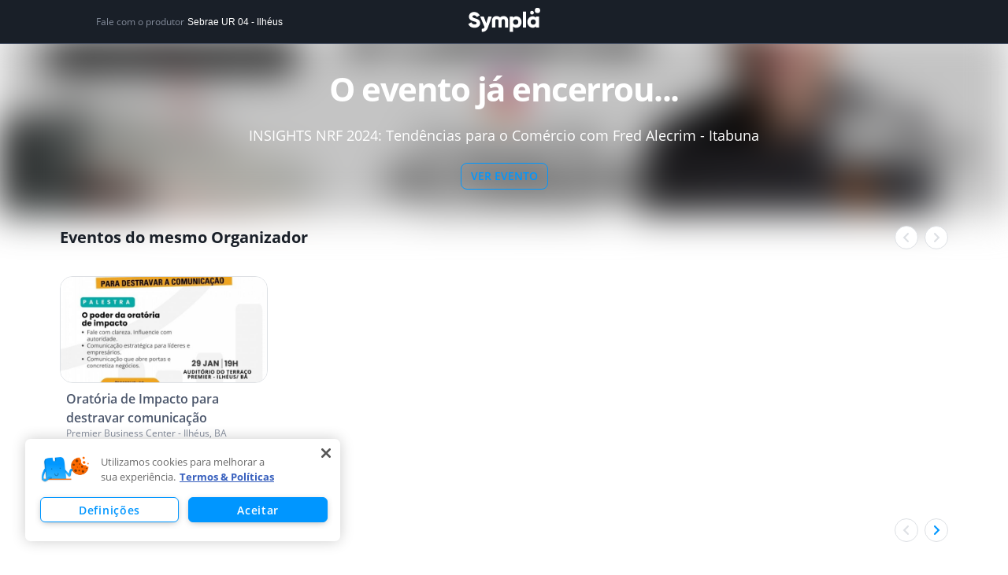

--- FILE ---
content_type: text/html; charset=utf-8
request_url: https://www.sympla.com.br/evento/insights-nrf-2024-tendencias-para-o-comercio/2343306
body_size: 37731
content:
<!DOCTYPE html><html><head><meta charSet="utf-8"/><meta name="viewport" content="width=device-width"/><title>INSIGHTS NRF 2024: Tendências para o Comércio com Fred Alecrim - Itabuna em Itabuna - Sympla</title><meta name="description" content="Compre ingressos para INSIGHTS NRF 2024: Tendências para o Comércio com Fred Alecrim - Itabuna em Itabuna dia 11/03. Confira os melhores eventos da Sympla!"/><link rel="canonical" href="https://www.sympla.com.br/evento/insights-nrf-2024-tendencias-para-o-comercio-com-fred-alecrim-itabuna/2343306"/><meta name="twitter:title" content="INSIGHTS NRF 2024: Tendências para o Comércio com Fred Alecrim - Itabuna"/><meta name="twitter:description" content="&lt;p style=&quot;border: 0px solid rgb(227, 227, 227); --tw-border-spacing-x: 0; --tw-border-spacing-y: 0; --tw-translate-x: 0; --tw-translate-y: 0; --tw-rotate: 0; --tw-skew-x: 0; --tw-skew-y: 0; --tw-scale-x: 1; --tw-scale-y: 1; --tw-pan-x: ; --tw-pan-y: ; --tw-pinch-zoom: ; --tw-scroll-snap-strictness: proximity; --tw-gradient-from-position: ; --tw-gradient-via-position: ; --tw-gradient-to-position: ; --tw-ordinal: ; --tw-slashed-zero: ; --tw-numeric-figure: ; --tw-numeric-spacing: ; --tw-numeric-fraction: ; --tw-ring-inset: ; --tw-ring-offset-width: 0px; --tw-ring-offset-color: #fff; --tw-ring-color: rgba(69,89,164,.5); --tw-ring-offset-shadow: 0 0 transparent; --tw-ring-shadow: 0 0 transparent; --tw-shadow: 0 0 transparent; --tw-shadow-colored: 0 0 transparent; --tw-blur: ; --tw-brightness: ; --tw-contrast: ; --tw-grayscale: ; --tw-hue-rotate: ; --tw-invert: ; --tw-saturate: ; --tw-sepia: ; --tw-drop-shadow: ; --tw-backdrop-blur: ; --tw-backdrop-brightness: ; --tw-backdrop-contrast: ; --tw-backdrop-grayscale: ; --tw-backdrop-hue-rotate: ; --tw-backdrop-invert: ; --tw-backdrop-opacity: ; --tw-backdrop-saturate: ; --tw-backdrop-sepia: ; margin-top: 1.25em; margin-bottom: 1.25em; color: rgb(13, 13, 13); font-family: Söhne, ui-sans-serif, system-ui, -apple-system, &amp;quot;Segoe UI&amp;quot;, Roboto, Ubuntu, Cantarell, &amp;quot;Noto Sans&amp;quot;, sans-serif, &amp;quot;Helvetica Neue&amp;quot;, Arial, &amp;quot;Apple Color Emoji&amp;quot;, &amp;quot;Segoe UI Emoji&amp;quot;, &amp;quot;Segoe UI Symbol&amp;quot;, &amp;quot;Noto Color Emoji&amp;quot;; font-size: 16px; white-space-collapse: preserve;&quot;&gt;Você está convidado(a) para uma palestra imperdível com um especialista renomado no campo do comércio e varejo. Junte-se a nós em uma jornada pelos insights mais recentes da NRF 2024, a maior conferência global de varejo, onde exploraremos as tendências emergentes que moldarão o futuro do comércio.&lt;/p&gt;&lt;p style=&quot;border: 0px solid rgb(227, 227, 227); --tw-border-spacing-x: 0; --tw-border-spacing-y: 0; --tw-translate-x: 0; --tw-translate-y: 0; --tw-rotate: 0; --tw-skew-x: 0; --tw-skew-y: 0; --tw-scale-x: 1; --tw-scale-y: 1; --tw-pan-x: ; --tw-pan-y: ; --tw-pinch-zoom: ; --tw-scroll-snap-strictness: proximity; --tw-gradient-from-position: ; --tw-gradient-via-position: ; --tw-gradient-to-position: ; --tw-ordinal: ; --tw-slashed-zero: ; --tw-numeric-figure: ; --tw-numeric-spacing: ; --tw-numeric-fraction: ; --tw-ring-inset: ; --tw-ring-offset-width: 0px; --tw-ring-offset-color: #fff; --tw-ring-color: rgba(69,89,164,.5); --tw-ring-offset-shadow: 0 0 transparent; --tw-ring-shadow: 0 0 transparent; --tw-shadow: 0 0 transparent; --tw-shadow-colored: 0 0 transparent; --tw-blur: ; --tw-brightness: ; --tw-contrast: ; --tw-grayscale: ; --tw-hue-rotate: ; --tw-invert: ; --tw-saturate: ; --tw-sepia: ; --tw-drop-shadow: ; --tw-backdrop-blur: ; --tw-backdrop-brightness: ; --tw-backdrop-contrast: ; --tw-backdrop-grayscale: ; --tw-backdrop-hue-rotate: ; --tw-backdrop-invert: ; --tw-backdrop-opacity: ; --tw-backdrop-saturate: ; --tw-backdrop-sepia: ; margin-top: 1.25em; margin-bottom: 1.25em; color: rgb(13, 13, 13); font-family: Söhne, ui-sans-serif, system-ui, -apple-system, &amp;quot;Segoe UI&amp;quot;, Roboto, Ubuntu, Cantarell, &amp;quot;Noto Sans&amp;quot;, sans-serif, &amp;quot;Helvetica Neue&amp;quot;, Arial, &amp;quot;Apple Color Emoji&amp;quot;, &amp;quot;Segoe UI Emoji&amp;quot;, &amp;quot;Segoe UI Symbol&amp;quot;, &amp;quot;Noto Color Emoji&amp;quot;; font-size: 16px; white-space-collapse: preserve;&quot;&gt;Data: 11 de março de 2024
Horário: 18h30
Local: Centro de Cultura Adonias Filho
Investimento: Gratuito&lt;/p&gt;&lt;p style=&quot;border: 0px solid rgb(227, 227, 227); --tw-border-spacing-x: 0; --tw-border-spacing-y: 0; --tw-translate-x: 0; --tw-translate-y: 0; --tw-rotate: 0; --tw-skew-x: 0; --tw-skew-y: 0; --tw-scale-x: 1; --tw-scale-y: 1; --tw-pan-x: ; --tw-pan-y: ; --tw-pinch-zoom: ; --tw-scroll-snap-strictness: proximity; --tw-gradient-from-position: ; --tw-gradient-via-position: ; --tw-gradient-to-position: ; --tw-ordinal: ; --tw-slashed-zero: ; --tw-numeric-figure: ; --tw-numeric-spacing: ; --tw-numeric-fraction: ; --tw-ring-inset: ; --tw-ring-offset-width: 0px; --tw-ring-offset-color: #fff; --tw-ring-color: rgba(69,89,164,.5); --tw-ring-offset-shadow: 0 0 transparent; --tw-ring-shadow: 0 0 transparent; --tw-shadow: 0 0 transparent; --tw-shadow-colored: 0 0 transparent; --tw-blur: ; --tw-brightness: ; --tw-contrast: ; --tw-grayscale: ; --tw-hue-rotate: ; --tw-invert: ; --tw-saturate: ; --tw-sepia: ; --tw-drop-shadow: ; --tw-backdrop-blur: ; --tw-backdrop-brightness: ; --tw-backdrop-contrast: ; --tw-backdrop-grayscale: ; --tw-backdrop-hue-rotate: ; --tw-backdrop-invert: ; --tw-backdrop-opacity: ; --tw-backdrop-saturate: ; --tw-backdrop-sepia: ; margin-top: 1.25em; margin-bottom: 1.25em; color: rgb(13, 13, 13); font-family: Söhne, ui-sans-serif, system-ui, -apple-system, &amp;quot;Segoe UI&amp;quot;, Roboto, Ubuntu, Cantarell, &amp;quot;Noto Sans&amp;quot;, sans-serif, &amp;quot;Helvetica Neue&amp;quot;, Arial, &amp;quot;Apple Color Emoji&amp;quot;, &amp;quot;Segoe UI Emoji&amp;quot;, &amp;quot;Segoe UI Symbol&amp;quot;, &amp;quot;Noto Color Emoji&amp;quot;; font-size: 16px; white-space-collapse: preserve;&quot;&gt;Nesta palestra, você terá a oportunidade de:&lt;/p&gt;&lt;ul style=&quot;border: 0px solid rgb(227, 227, 227); --tw-border-spacing-x: 0; --tw-border-spacing-y: 0; --tw-translate-x: 0; --tw-translate-y: 0; --tw-rotate: 0; --tw-skew-x: 0; --tw-skew-y: 0; --tw-scale-x: 1; --tw-scale-y: 1; --tw-pan-x: ; --tw-pan-y: ; --tw-pinch-zoom: ; --tw-scroll-snap-strictness: proximity; --tw-gradient-from-position: ; --tw-gradient-via-position: ; --tw-gradient-to-position: ; --tw-ordinal: ; --tw-slashed-zero: ; --tw-numeric-figure: ; --tw-numeric-spacing: ; --tw-numeric-fraction: ; --tw-ring-inset: ; --tw-ring-offset-width: 0px; --tw-ring-offset-color: #fff; --tw-ring-color: rgba(69,89,164,.5); --tw-ring-offset-shadow: 0 0 transparent; --tw-ring-shadow: 0 0 transparent; --tw-shadow: 0 0 transparent; --tw-shadow-colored: 0 0 transparent; --tw-blur: ; --tw-brightness: ; --tw-contrast: ; --tw-grayscale: ; --tw-hue-rotate: ; --tw-invert: ; --tw-saturate: ; --tw-sepia: ; --tw-drop-shadow: ; --tw-backdrop-blur: ; --tw-backdrop-brightness: ; --tw-backdrop-contrast: ; --tw-backdrop-grayscale: ; --tw-backdrop-hue-rotate: ; --tw-backdrop-invert: ; --tw-backdrop-opacity: ; --tw-backdrop-saturate: ; --tw-backdrop-sepia: ; list-style-position: initial; list-style-image: initial; margin: 1.25em 0px; padding: 0px; display: flex; flex-direction: column; color: rgb(13, 13, 13); font-family: Söhne, ui-sans-serif, system-ui, -apple-system, &amp;quot;Segoe UI&amp;quot;, Roboto, Ubuntu, Cantarell, &amp;quot;Noto Sans&amp;quot;, sans-serif, &amp;quot;Helvetica Neue&amp;quot;, Arial, &amp;quot;Apple Color Emoji&amp;quot;, &amp;quot;Segoe UI Emoji&amp;quot;, &amp;quot;Segoe UI Symbol&amp;quot;, &amp;quot;Noto Color Emoji&amp;quot;; font-size: 16px; white-space-collapse: preserve;&quot;&gt;&lt;li style=&quot;border: 0px solid rgb(227, 227, 227); --tw-border-spacing-x: 0; --tw-border-spacing-y: 0; --tw-translate-x: 0; --tw-translate-y: 0; --tw-rotate: 0; --tw-skew-x: 0; --tw-skew-y: 0; --tw-scale-x: 1; --tw-scale-y: 1; --tw-pan-x: ; --tw-pan-y: ; --tw-pinch-zoom: ; --tw-scroll-snap-strictness: proximity; --tw-gradient-from-position: ; --tw-gradient-via-position: ; --tw-gradient-to-position: ; --tw-ordinal: ; --tw-slashed-zero: ; --tw-numeric-figure: ; --tw-numeric-spacing: ; --tw-numeric-fraction: ; --tw-ring-inset: ; --tw-ring-offset-width: 0px; --tw-ring-offset-color: #fff; --tw-ring-color: rgba(69,89,164,.5); --tw-ring-offset-shadow: 0 0 transparent; --tw-ring-shadow: 0 0 transparent; --tw-shadow: 0 0 transparent; --tw-shadow-colored: 0 0 transparent; --tw-blur: ; --tw-brightness: ; --tw-contrast: ; --tw-grayscale: ; --tw-hue-rotate: ; --tw-invert: ; --tw-saturate: ; --tw-sepia: ; --tw-drop-shadow: ; --tw-backdrop-blur: ; --tw-backdrop-brightness: ; --tw-backdrop-contrast: ; --tw-backdrop-grayscale: ; --tw-backdrop-hue-rotate: ; --tw-backdrop-invert: ; --tw-backdrop-opacity: ; --tw-backdrop-saturate: ; --tw-backdrop-sepia: ; margin: 0px; padding-left: 0.375em; display: block; min-height: 28px;&quot;&gt;Descobrir as últimas inovações tecnológicas que estão transformando o setor do varejo.&lt;/li&gt;&lt;li style=&quot;border: 0px solid rgb(227, 227, 227); --tw-border-spacing-x: 0; --tw-border-spacing-y: 0; --tw-translate-x: 0; --tw-translate-y: 0; --tw-rotate: 0; --tw-skew-x: 0; --tw-skew-y: 0; --tw-scale-x: 1; --tw-scale-y: 1; --tw-pan-x: ; --tw-pan-y: ; --tw-pinch-zoom: ; --tw-scroll-snap-strictness: proximity; --tw-gradient-from-position: ; --tw-gradient-via-position: ; --tw-gradient-to-position: ; --tw-ordinal: ; --tw-slashed-zero: ; --tw-numeric-figure: ; --tw-numeric-spacing: ; --tw-numeric-fraction: ; --tw-ring-inset: ; --tw-ring-offset-width: 0px; --tw-ring-offset-color: #fff; --tw-ring-color: rgba(69,89,164,.5); --tw-ring-offset-shadow: 0 0 transparent; --tw-ring-shadow: 0 0 transparent; --tw-shadow: 0 0 transparent; --tw-shadow-colored: 0 0 transparent; --tw-blur: ; --tw-brightness: ; --tw-contrast: ; --tw-grayscale: ; --tw-hue-rotate: ; --tw-invert: ; --tw-saturate: ; --tw-sepia: ; --tw-drop-shadow: ; --tw-backdrop-blur: ; --tw-backdrop-brightness: ; --tw-backdrop-contrast: ; --tw-backdrop-grayscale: ; --tw-backdrop-hue-rotate: ; --tw-backdrop-invert: ; --tw-backdrop-opacity: ; --tw-backdrop-saturate: ; --tw-backdrop-sepia: ; margin: 0px; padding-left: 0.375em; display: block; min-height: 28px;&quot;&gt;Explorar estratégias eficazes para melhorar a experiência do cliente e impulsionar as vendas.&lt;/li&gt;&lt;li style=&quot;border: 0px solid rgb(227, 227, 227); --tw-border-spacing-x: 0; --tw-border-spacing-y: 0; --tw-translate-x: 0; --tw-translate-y: 0; --tw-rotate: 0; --tw-skew-x: 0; --tw-skew-y: 0; --tw-scale-x: 1; --tw-scale-y: 1; --tw-pan-x: ; --tw-pan-y: ; --tw-pinch-zoom: ; --tw-scroll-snap-strictness: proximity; --tw-gradient-from-position: ; --tw-gradient-via-position: ; --tw-gradient-to-position: ; --tw-ordinal: ; --tw-slashed-zero: ; --tw-numeric-figure: ; --tw-numeric-spacing: ; --tw-numeric-fraction: ; --tw-ring-inset: ; --tw-ring-offset-width: 0px; --tw-ring-offset-color: #fff; --tw-ring-color: rgba(69,89,164,.5); --tw-ring-offset-shadow: 0 0 transparent; --tw-ring-shadow: 0 0 transparent; --tw-shadow: 0 0 transparent; --tw-shadow-colored: 0 0 transparent; --tw-blur: ; --tw-brightness: ; --tw-contrast: ; --tw-grayscale: ; --tw-hue-rotate: ; --tw-invert: ; --tw-saturate: ; --tw-sepia: ; --tw-drop-shadow: ; --tw-backdrop-blur: ; --tw-backdrop-brightness: ; --tw-backdrop-contrast: ; --tw-backdrop-grayscale: ; --tw-backdrop-hue-rotate: ; --tw-backdrop-invert: ; --tw-backdrop-opacity: ; --tw-backdrop-saturate: ; --tw-backdrop-sepia: ; margin: 0px; padding-left: 0.375em; display: block; min-height: 28px;&quot;&gt;Entender como as mudanças nas preferências do consumidor estão moldando as práticas de negócios.&lt;/li&gt;&lt;li style=&quot;border: 0px solid rgb(227, 227, 227); --tw-border-spacing-x: 0; --tw-border-spacing-y: 0; --tw-translate-x: 0; --tw-translate-y: 0; --tw-rotate: 0; --tw-skew-x: 0; --tw-skew-y: 0; --tw-scale-x: 1; --tw-scale-y: 1; --tw-pan-x: ; --tw-pan-y: ; --tw-pinch-zoom: ; --tw-scroll-snap-strictness: proximity; --tw-gradient-from-position: ; --tw-gradient-via-position: ; --tw-gradient-to-position: ; --tw-ordinal: ; --tw-slashed-zero: ; --tw-numeric-figure: ; --tw-numeric-spacing: ; --tw-numeric-fraction: ; --tw-ring-inset: ; --tw-ring-offset-width: 0px; --tw-ring-offset-color: #fff; --tw-ring-color: rgba(69,89,164,.5); --tw-ring-offset-shadow: 0 0 transparent; --tw-ring-shadow: 0 0 transparent; --tw-shadow: 0 0 transparent; --tw-shadow-colored: 0 0 transparent; --tw-blur: ; --tw-brightness: ; --tw-contrast: ; --tw-grayscale: ; --tw-hue-rotate: ; --tw-invert: ; --tw-saturate: ; --tw-sepia: ; --tw-drop-shadow: ; --tw-backdrop-blur: ; --tw-backdrop-brightness: ; --tw-backdrop-contrast: ; --tw-backdrop-grayscale: ; --tw-backdrop-hue-rotate: ; --tw-backdrop-invert: ; --tw-backdrop-opacity: ; --tw-backdrop-saturate: ; --tw-backdrop-sepia: ; margin: 0px; padding-left: 0.375em; display: block; min-height: 28px;&quot;&gt;Aprender com casos de sucesso e insights valiosos compartilhados por um palestrante experiente e reconhecido internacionalmente.&lt;/li&gt;&lt;/ul&gt;&lt;p style=&quot;border: 0px solid rgb(227, 227, 227); --tw-border-spacing-x: 0; --tw-border-spacing-y: 0; --tw-translate-x: 0; --tw-translate-y: 0; --tw-rotate: 0; --tw-skew-x: 0; --tw-skew-y: 0; --tw-scale-x: 1; --tw-scale-y: 1; --tw-pan-x: ; --tw-pan-y: ; --tw-pinch-zoom: ; --tw-scroll-snap-strictness: proximity; --tw-gradient-from-position: ; --tw-gradient-via-position: ; --tw-gradient-to-position: ; --tw-ordinal: ; --tw-slashed-zero: ; --tw-numeric-figure: ; --tw-numeric-spacing: ; --tw-numeric-fraction: ; --tw-ring-inset: ; --tw-ring-offset-width: 0px; --tw-ring-offset-color: #fff; --tw-ring-color: rgba(69,89,164,.5); --tw-ring-offset-shadow: 0 0 transparent; --tw-ring-shadow: 0 0 transparent; --tw-shadow: 0 0 transparent; --tw-shadow-colored: 0 0 transparent; --tw-blur: ; --tw-brightness: ; --tw-contrast: ; --tw-grayscale: ; --tw-hue-rotate: ; --tw-invert: ; --tw-saturate: ; --tw-sepia: ; --tw-drop-shadow: ; --tw-backdrop-blur: ; --tw-backdrop-brightness: ; --tw-backdrop-contrast: ; --tw-backdrop-grayscale: ; --tw-backdrop-hue-rotate: ; --tw-backdrop-invert: ; --tw-backdrop-opacity: ; --tw-backdrop-saturate: ; --tw-backdrop-sepia: ; margin-top: 1.25em; margin-bottom: 1.25em; color: rgb(13, 13, 13); font-family: Söhne, ui-sans-serif, system-ui, -apple-system, &amp;quot;Segoe UI&amp;quot;, Roboto, Ubuntu, Cantarell, &amp;quot;Noto Sans&amp;quot;, sans-serif, &amp;quot;Helvetica Neue&amp;quot;, Arial, &amp;quot;Apple Color Emoji&amp;quot;, &amp;quot;Segoe UI Emoji&amp;quot;, &amp;quot;Segoe UI Symbol&amp;quot;, &amp;quot;Noto Color Emoji&amp;quot;; font-size: 16px; white-space-collapse: preserve;&quot;&gt;Esta é uma oportunidade única para empresários e profissionais do comércio se manterem atualizados com as tendências mais recentes e se prepararem para o futuro do setor. Garanta o seu lugar agora e venha se inspirar conosco nesta palestra enriquecedora!&lt;/p&gt;&lt;p style=&quot;border: 0px solid rgb(227, 227, 227); --tw-border-spacing-x: 0; --tw-border-spacing-y: 0; --tw-translate-x: 0; --tw-translate-y: 0; --tw-rotate: 0; --tw-skew-x: 0; --tw-skew-y: 0; --tw-scale-x: 1; --tw-scale-y: 1; --tw-pan-x: ; --tw-pan-y: ; --tw-pinch-zoom: ; --tw-scroll-snap-strictness: proximity; --tw-gradient-from-position: ; --tw-gradient-via-position: ; --tw-gradient-to-position: ; --tw-ordinal: ; --tw-slashed-zero: ; --tw-numeric-figure: ; --tw-numeric-spacing: ; --tw-numeric-fraction: ; --tw-ring-inset: ; --tw-ring-offset-width: 0px; --tw-ring-offset-color: #fff; --tw-ring-color: rgba(69,89,164,.5); --tw-ring-offset-shadow: 0 0 transparent; --tw-ring-shadow: 0 0 transparent; --tw-shadow: 0 0 transparent; --tw-shadow-colored: 0 0 transparent; --tw-blur: ; --tw-brightness: ; --tw-contrast: ; --tw-grayscale: ; --tw-hue-rotate: ; --tw-invert: ; --tw-saturate: ; --tw-sepia: ; --tw-drop-shadow: ; --tw-backdrop-blur: ; --tw-backdrop-brightness: ; --tw-backdrop-contrast: ; --tw-backdrop-grayscale: ; --tw-backdrop-hue-rotate: ; --tw-backdrop-invert: ; --tw-backdrop-opacity: ; --tw-backdrop-saturate: ; --tw-backdrop-sepia: ; margin-top: 1.25em; margin-bottom: 0px; color: rgb(13, 13, 13); font-family: Söhne, ui-sans-serif, system-ui, -apple-system, &amp;quot;Segoe UI&amp;quot;, Roboto, Ubuntu, Cantarell, &amp;quot;Noto Sans&amp;quot;, sans-serif, &amp;quot;Helvetica Neue&amp;quot;, Arial, &amp;quot;Apple Color Emoji&amp;quot;, &amp;quot;Segoe UI Emoji&amp;quot;, &amp;quot;Segoe UI Symbol&amp;quot;, &amp;quot;Noto Color Emoji&amp;quot;; font-size: 16px; white-space-collapse: preserve;&quot;&gt;Reserve seu ingresso hoje mesmo e junte-se a nós para uma tarde de aprendizado e networking.&lt;/p&gt;"/><meta name="twitter:card" content="summary"/><meta name="twitter:site" content="@Sympla"/><meta property="fb:app_id" content="301303029947066"/><meta property="og:url" content="https://www.sympla.com.br/evento/insights-nrf-2024-tendencias-para-o-comercio-com-fred-alecrim-itabuna/2343306"/><meta property="og:type" content="website"/><meta property="og:title" content="INSIGHTS NRF 2024: Tendências para o Comércio com Fred Alecrim - Itabuna"/><meta property="og:description" content="&lt;p style=&quot;border: 0px solid rgb(227, 227, 227); --tw-border-spacing-x: 0; --tw-border-spacing-y: 0; --tw-translate-x: 0; --tw-translate-y: 0; --tw-rotate: 0; --tw-skew-x: 0; --tw-skew-y: 0; --tw-scale-x: 1; --tw-scale-y: 1; --tw-pan-x: ; --tw-pan-y: ; --tw-pinch-zoom: ; --tw-scroll-snap-strictness: proximity; --tw-gradient-from-position: ; --tw-gra…
Horário: 18h30
Local: Centro de Cultura Adonias Filho
Investimento: Gratuito&lt;/p&gt;&lt;p style=&quot;border: 0px solid rgb(227, 227, 227); --tw-border-spacing-x: 0; --tw-border-spacing-y: 0; --tw-translate-x: 0; --tw-translate-y: 0; --tw-rotate: 0; --tw-skew-x: 0; --tw-skew-y: 0; --tw-scale-x: 1; --tw-scale-y: 1; --tw-pan-x: ; --tw-pan-y: ; --tw-pinch-zoom: ; --tw-scroll-snap-strictness: proximity; --tw-gradient-from-position: ; --tw-gradient-via-position: ; --tw-gradient-to-position: ; --tw-ordinal: ; --tw-slashed-zero: ; --tw-numeric-figure: ; --tw-numeric-spacing: ; --tw-numeric-fraction: ; --tw-ring-inset: ; --tw-ring-offset-width: 0px; --tw-ring-offset-color: #fff; --tw-ring-color: rgba(69,89,164,.5); --tw-ring-offset-shadow: 0 0 transparent; --tw-ring-shadow: 0 0 transparent; --tw-shadow: 0 0 transparent; --tw-shadow-colored: 0 0 transparent; --tw-blur: ; --tw-brightness: ; --tw-contrast: ; --tw-grayscale: ; --tw-hue-rotate: ; --tw-invert: ; --tw-saturate: ; --tw-sepia: ; --tw-drop-shadow: ; --tw-backdrop-blur: ; --tw-backdrop-brightness: ; --tw-backdrop-contrast: ; --tw-backdrop-grayscale: ; --tw-backdrop-hue-rotate: ; --tw-backdrop-invert: ; --tw-backdrop-opacity: ; --tw-backdrop-saturate: ; --tw-backdrop-sepia: ; margin-top: 1.25em; margin-bottom: 1.25em; color: rgb(13, 13, 13); font-family: Söhne, ui-sans-serif, system-ui, -apple-system, &amp;quot;Segoe UI&amp;quot;, Roboto, Ubuntu, Cantarell, &amp;quot;Noto Sans&amp;quot;, sans-serif, &amp;quot;Helvetica Neue&amp;quot;, Arial, &amp;quot;Apple Color Emoji&amp;quot;, &amp;quot;Segoe UI Emoji&amp;quot;, &amp;quot;Segoe UI Symbol&amp;quot;, &amp;quot;Noto Color Emoji&amp;quot;; font-size: 16px; white-space-collapse: preserve;&quot;&gt;Nesta palestra, você terá a oportunidade de:&lt;/p&gt;&lt;ul style=&quot;border: 0px solid rgb(227, 227, 227); --tw-border-spacing-x: 0; --tw-border-spacing-y: 0; --tw-translate-x: 0; --tw-translate-y: 0; --tw-rotate: 0; --tw-skew-x: 0; --tw-skew-y: 0; --tw-scale-x: 1; --tw-scale-y: 1; --tw-pan-x: ; --tw-pan-y: ; --tw-pinch-zoom: ; --tw-scroll-snap-strictness: proximity; --tw-gradient-from-position: ; --tw-gradient-via-position: ; --tw-gradient-to-position: ; --tw-ordinal: ; --tw-slashed-zero: ; --tw-numeric-figure: ; --tw-numeric-spacing: ; --tw-numeric-fraction: ; --tw-ring-inset: ; --tw-ring-offset-width: 0px; --tw-ring-offset-color: #fff; --tw-ring-color: rgba(69,89,164,.5); --tw-ring-offset-shadow: 0 0 transparent; --tw-ring-shadow: 0 0 transparent; --tw-shadow: 0 0 transparent; --tw-shadow-colored: 0 0 transparent; --tw-blur: ; --tw-brightness: ; --tw-contrast: ; --tw-grayscale: ; --tw-hue-rotate: ; --tw-invert: ; --tw-saturate: ; --tw-sepia: ; --tw-drop-shadow: ; --tw-backdrop-blur: ; --tw-backdrop-brightness: ; --tw-backdrop-contrast: ; --tw-backdrop-grayscale: ; --tw-backdrop-hue-rotate: ; --tw-backdrop-invert: ; --tw-backdrop-opacity: ; --tw-backdrop-saturate: ; --tw-backdrop-sepia: ; list-style-position: initial; list-style-image: initial; margin: 1.25em 0px; padding: 0px; display: flex; flex-direction: column; color: rgb(13, 13, 13); font-family: Söhne, ui-sans-serif, system-ui, -apple-system, &amp;quot;Segoe UI&amp;quot;, Roboto, Ubuntu, Cantarell, &amp;quot;Noto Sans&amp;quot;, sans-serif, &amp;quot;Helvetica Neue&amp;quot;, Arial, &amp;quot;Apple Color Emoji&amp;quot;, &amp;quot;Segoe UI Emoji&amp;quot;, &amp;quot;Segoe UI Symbol&amp;quot;, &amp;quot;Noto Color Emoji&amp;quot;; font-size: 16px; white-space-collapse: preserve;&quot;&gt;&lt;li style=&quot;border: 0px solid rgb(227, 227, 227); --tw-border-spacing-x: 0; --tw-border-spacing-y: 0; --tw-translate-x: 0; --tw-translate-y: 0; --tw-rotate: 0; --tw-skew-x: 0; --tw-skew-y: 0; --tw-scale-x: 1; --tw-scale-y: 1; --tw-pan-x: ; --tw-pan-y: ; --tw-pinch-zoom: ; --tw-scroll-snap-strictness: proximity; --tw-gradient-from-position: ; --tw-gradient-via-position: ; --tw-gradient-to-position: ; --tw-ordinal: ; --tw-slashed-zero: ; --tw-numeric-figure: ; --tw-numeric-spacing: ; --tw-numeric-fraction: ; --tw-ring-inset: ; --tw-ring-offset-width: 0px; --tw-ring-offset-color: #fff; --tw-ring-color: rgba(69,89,164,.5); --tw-ring-offset-shadow: 0 0 transparent; --tw-ring-shadow: 0 0 transparent; --tw-shadow: 0 0 transparent; --tw-shadow-colored: 0 0 transparent; --tw-blur: ; --tw-brightness: ; --tw-contrast: ; --tw-grayscale: ; --tw-hue-rotate: ; --tw-invert: ; --tw-saturate: ; --tw-sepia: ; --tw-drop-shadow: ; --tw-backdrop-blur: ; --tw-backdrop-brightness: ; --tw-backdrop-contrast: ; --tw-backdrop-grayscale: ; --tw-backdrop-hue-rotate: ; --tw-backdrop-invert: ; --tw-backdrop-opacity: ; --tw-backdrop-saturate: ; --tw-backdrop-sepia: ; margin: 0px; padding-left: 0.375em; display: block; min-height: 28px;&quot;&gt;Descobrir as últimas inovações tecnológicas que estão transformando o setor do varejo.&lt;/li&gt;&lt;li style=&quot;border: 0px solid rgb(227, 227, 227); --tw-border-spacing-x: 0; --tw-border-spacing-y: 0; --tw-translate-x: 0; --tw-translate-y: 0; --tw-rotate: 0; --tw-skew-x: 0; --tw-skew-y: 0; --tw-scale-x: 1; --tw-scale-y: 1; --tw-pan-x: ; --tw-pan-y: ; --tw-pinch-zoom: ; --tw-scroll-snap-strictness: proximity; --tw-gradient-from-position: ; --tw-gradient-via-position: ; --tw-gradient-to-position: ; --tw-ordinal: ; --tw-slashed-zero: ; --tw-numeric-figure: ; --tw-numeric-spacing: ; --tw-numeric-fraction: ; --tw-ring-inset: ; --tw-ring-offset-width: 0px; --tw-ring-offset-color: #fff; --tw-ring-color: rgba(69,89,164,.5); --tw-ring-offset-shadow: 0 0 transparent; --tw-ring-shadow: 0 0 transparent; --tw-shadow: 0 0 transparent; --tw-shadow-colored: 0 0 transparent; --tw-blur: ; --tw-brightness: ; --tw-contrast: ; --tw-grayscale: ; --tw-hue-rotate: ; --tw-invert: ; --tw-saturate: ; --tw-sepia: ; --tw-drop-shadow: ; --tw-backdrop-blur: ; --tw-backdrop-brightness: ; --tw-backdrop-contrast: ; --tw-backdrop-grayscale: ; --tw-backdrop-hue-rotate: ; --tw-backdrop-invert: ; --tw-backdrop-opacity: ; --tw-backdrop-saturate: ; --tw-backdrop-sepia: ; margin: 0px; padding-left: 0.375em; display: block; min-height: 28px;&quot;&gt;Explorar estratégias eficazes para melhorar a experiência do cliente e impulsionar as vendas.&lt;/li&gt;&lt;li style=&quot;border: 0px solid rgb(227, 227, 227); --tw-border-spacing-x: 0; --tw-border-spacing-y: 0; --tw-translate-x: 0; --tw-translate-y: 0; --tw-rotate: 0; --tw-skew-x: 0; --tw-skew-y: 0; --tw-scale-x: 1; --tw-scale-y: 1; --tw-pan-x: ; --tw-pan-y: ; --tw-pinch-zoom: ; --tw-scroll-snap-strictness: proximity; --tw-gradient-from-position: ; --tw-gradient-via-position: ; --tw-gradient-to-position: ; --tw-ordinal: ; --tw-slashed-zero: ; --tw-numeric-figure: ; --tw-numeric-spacing: ; --tw-numeric-fraction: ; --tw-ring-inset: ; --tw-ring-offset-width: 0px; --tw-ring-offset-color: #fff; --tw-ring-color: rgba(69,89,164,.5); --tw-ring-offset-shadow: 0 0 transparent; --tw-ring-shadow: 0 0 transparent; --tw-shadow: 0 0 transparent; --tw-shadow-colored: 0 0 transparent; --tw-blur: ; --tw-brightness: ; --tw-contrast: ; --tw-grayscale: ; --tw-hue-rotate: ; --tw-invert: ; --tw-saturate: ; --tw-sepia: ; --tw-drop-shadow: ; --tw-backdrop-blur: ; --tw-backdrop-brightness: ; --tw-backdrop-contrast: ; --tw-backdrop-grayscale: ; --tw-backdrop-hue-rotate: ; --tw-backdrop-invert: ; --tw-backdrop-opacity: ; --tw-backdrop-saturate: ; --tw-backdrop-sepia: ; margin: 0px; padding-left: 0.375em; display: block; min-height: 28px;&quot;&gt;Entender como as mudanças nas preferências do consumidor estão moldando as práticas de negócios.&lt;/li&gt;&lt;li style=&quot;border: 0px solid rgb(227, 227, 227); --tw-border-spacing-x: 0; --tw-border-spacing-y: 0; --tw-translate-x: 0; --tw-translate-y: 0; --tw-rotate: 0; --tw-skew-x: 0; --tw-skew-y: 0; --tw-scale-x: 1; --tw-scale-y: 1; --tw-pan-x: ; --tw-pan-y: ; --tw-pinch-zoom: ; --tw-scroll-snap-strictness: proximity; --tw-gradient-from-position: ; --tw-gradient-via-position: ; --tw-gradient-to-position: ; --tw-ordinal: ; --tw-slashed-zero: ; --tw-numeric-figure: ; --tw-numeric-spacing: ; --tw-numeric-fraction: ; --tw-ring-inset: ; --tw-ring-offset-width: 0px; --tw-ring-offset-color: #fff; --tw-ring-color: rgba(69,89,164,.5); --tw-ring-offset-shadow: 0 0 transparent; --tw-ring-shadow: 0 0 transparent; --tw-shadow: 0 0 transparent; --tw-shadow-colored: 0 0 transparent; --tw-blur: ; --tw-brightness: ; --tw-contrast: ; --tw-grayscale: ; --tw-hue-rotate: ; --tw-invert: ; --tw-saturate: ; --tw-sepia: ; --tw-drop-shadow: ; --tw-backdrop-blur: ; --tw-backdrop-brightness: ; --tw-backdrop-contrast: ; --tw-backdrop-grayscale: ; --tw-backdrop-hue-rotate: ; --tw-backdrop-invert: ; --tw-backdrop-opacity: ; --tw-backdrop-saturate: ; --tw-backdrop-sepia: ; margin: 0px; padding-left: 0.375em; display: block; min-height: 28px;&quot;&gt;Aprender com casos de sucesso e insights valiosos compartilhados por um palestrante experiente e reconhecido internacionalmente.&lt;/li&gt;&lt;/ul&gt;&lt;p style=&quot;border: 0px solid rgb(227, 227, 227); --tw-border-spacing-x: 0; --tw-border-spacing-y: 0; --tw-translate-x: 0; --tw-translate-y: 0; --tw-rotate: 0; --tw-skew-x: 0; --tw-skew-y: 0; --tw-scale-x: 1; --tw-scale-y: 1; --tw-pan-x: ; --tw-pan-y: ; --tw-pinch-zoom: ; --tw-scroll-snap-strictness: proximity; --tw-gradient-from-position: ; --tw-gradient-via-position: ; --tw-gradient-to-position: ; --tw-ordinal: ; --tw-slashed-zero: ; --tw-numeric-figure: ; --tw-numeric-spacing: ; --tw-numeric-fraction: ; --tw-ring-inset: ; --tw-ring-offset-width: 0px; --tw-ring-offset-color: #fff; --tw-ring-color: rgba(69,89,164,.5); --tw-ring-offset-shadow: 0 0 transparent; --tw-ring-shadow: 0 0 transparent; --tw-shadow: 0 0 transparent; --tw-shadow-colored: 0 0 transparent; --tw-blur: ; --tw-brightness: ; --tw-contrast: ; --tw-grayscale: ; --tw-hue-rotate: ; --tw-invert: ; --tw-saturate: ; --tw-sepia: ; --tw-drop-shadow: ; --tw-backdrop-blur: ; --tw-backdrop-brightness: ; --tw-backdrop-contrast: ; --tw-backdrop-grayscale: ; --tw-backdrop-hue-rotate: ; --tw-backdrop-invert: ; --tw-backdrop-opacity: ; --tw-backdrop-saturate: ; --tw-backdrop-sepia: ; margin-top: 1.25em; margin-bottom: 1.25em; color: rgb(13, 13, 13); font-family: Söhne, ui-sans-serif, system-ui, -apple-system, &amp;quot;Segoe UI&amp;quot;, Roboto, Ubuntu, Cantarell, &amp;quot;Noto Sans&amp;quot;, sans-serif, &amp;quot;Helvetica Neue&amp;quot;, Arial, &amp;quot;Apple Color Emoji&amp;quot;, &amp;quot;Segoe UI Emoji&amp;quot;, &amp;quot;Segoe UI Symbol&amp;quot;, &amp;quot;Noto Color Emoji&amp;quot;; font-size: 16px; white-space-collapse: preserve;&quot;&gt;Esta é uma oportunidade única para empresários e profissionais do comércio se manterem atualizados com as tendências mais recentes e se prepararem para o futuro do setor. Garanta o seu lugar agora e venha se inspirar conosco nesta palestra enriquecedora!&lt;/p&gt;&lt;p style=&quot;border: 0px solid rgb(227, 227, 227); --tw-border-spacing-x: 0; --tw-border-spacing-y: 0; --tw-translate-x: 0; --tw-translate-y: 0; --tw-rotate: 0; --tw-skew-x: 0; --tw-skew-y: 0; --tw-scale-x: 1; --tw-scale-y: 1; --tw-pan-x: ; --tw-pan-y: ; --tw-pinch-zoom: ; --tw-scroll-snap-strictness: proximity; --tw-gradient-from-position: ; --tw-gradient-via-position: ; --tw-gradient-to-position: ; --tw-ordinal: ; --tw-slashed-zero: ; --tw-numeric-figure: ; --tw-numeric-spacing: ; --tw-numeric-fraction: ; --tw-ring-inset: ; --tw-ring-offset-width: 0px; --tw-ring-offset-color: #fff; --tw-ring-color: rgba(69,89,164,.5); --tw-ring-offset-shadow: 0 0 transparent; --tw-ring-shadow: 0 0 transparent; --tw-shadow: 0 0 transparent; --tw-shadow-colored: 0 0 transparent; --tw-blur: ; --tw-brightness: ; --tw-contrast: ; --tw-grayscale: ; --tw-hue-rotate: ; --tw-invert: ; --tw-saturate: ; --tw-sepia: ; --tw-drop-shadow: ; --tw-backdrop-blur: ; --tw-backdrop-brightness: ; --tw-backdrop-contrast: ; --tw-backdrop-grayscale: ; --tw-backdrop-hue-rotate: ; --tw-backdrop-invert: ; --tw-backdrop-opacity: ; --tw-backdrop-saturate: ; --tw-backdrop-sepia: ; margin-top: 1.25em; margin-bottom: 0px; color: rgb(13, 13, 13); font-family: Söhne, ui-sans-serif, system-ui, -apple-system, &amp;quot;Segoe UI&amp;quot;, Roboto, Ubuntu, Cantarell, &amp;quot;Noto Sans&amp;quot;, sans-serif, &amp;quot;Helvetica Neue&amp;quot;, Arial, &amp;quot;Apple Color Emoji&amp;quot;, &amp;quot;Segoe UI Emoji&amp;quot;, &amp;quot;Segoe UI Symbol&amp;quot;, &amp;quot;Noto Color Emoji&amp;quot;; font-size: 16px; white-space-collapse: preserve;&quot;&gt;Reserve seu ingresso hoje mesmo e junte-se a nós para uma tarde de aprendizado e networking.&lt;/p&gt;"/><meta property="og:image" content="https://images.sympla.com.br/65e08d1cd27cc-xs.png"/><meta property="og:image:width" content="1156"/><meta property="og:image:height" content="607"/><meta name="next-head-count" content="17"/><link rel="preconnect" href="https://fonts.googleapis.com"/><link rel="preconnect" href="https://fonts.gstatic.com"/><link rel="preconnect" href="https://fonts.gstatic.com" crossorigin /><link rel="preload" href="https://assets-event-page.svc.sympla.com.br/evento/_next/static/css/06d91af42729e4ee.css" as="style"/><link rel="stylesheet" href="https://assets-event-page.svc.sympla.com.br/evento/_next/static/css/06d91af42729e4ee.css" data-n-g=""/><noscript data-n-css=""></noscript><script defer="" nomodule="" src="https://assets-event-page.svc.sympla.com.br/evento/_next/static/chunks/polyfills-78c92fac7aa8fdd8.js"></script><script src="https://assets-event-page.svc.sympla.com.br/evento/_next/static/chunks/webpack-fb78e80e204488a6.js" defer=""></script><script src="https://assets-event-page.svc.sympla.com.br/evento/_next/static/chunks/framework-ce84985cd166733a.js" defer=""></script><script src="https://assets-event-page.svc.sympla.com.br/evento/_next/static/chunks/main-3d6331b892173533.js" defer=""></script><script src="https://assets-event-page.svc.sympla.com.br/evento/_next/static/chunks/pages/_app-34f165281e59b474.js" defer=""></script><script src="https://assets-event-page.svc.sympla.com.br/evento/_next/static/chunks/a4c92b5b-82682f435825d506.js" defer=""></script><script src="https://assets-event-page.svc.sympla.com.br/evento/_next/static/chunks/7608-73f69a8acbe33917.js" defer=""></script><script src="https://assets-event-page.svc.sympla.com.br/evento/_next/static/chunks/3554-a891e91c0f45d472.js" defer=""></script><script src="https://assets-event-page.svc.sympla.com.br/evento/_next/static/chunks/3061-d90e2c9377efb771.js" defer=""></script><script src="https://assets-event-page.svc.sympla.com.br/evento/_next/static/chunks/3876-87df1ee20a34e10e.js" defer=""></script><script src="https://assets-event-page.svc.sympla.com.br/evento/_next/static/chunks/3831-df6852f6f9bae1d0.js" defer=""></script><script src="https://assets-event-page.svc.sympla.com.br/evento/_next/static/chunks/8691-55f3a7c5fe00c492.js" defer=""></script><script src="https://assets-event-page.svc.sympla.com.br/evento/_next/static/chunks/4421-984aa17a0c9006ac.js" defer=""></script><script src="https://assets-event-page.svc.sympla.com.br/evento/_next/static/chunks/5670-080f213b51e0c5ec.js" defer=""></script><script src="https://assets-event-page.svc.sympla.com.br/evento/_next/static/chunks/1193-8f0e9b17f02ebed7.js" defer=""></script><script src="https://assets-event-page.svc.sympla.com.br/evento/_next/static/chunks/506-c0b14df3898b9799.js" defer=""></script><script src="https://assets-event-page.svc.sympla.com.br/evento/_next/static/chunks/4952-358792324a71e587.js" defer=""></script><script src="https://assets-event-page.svc.sympla.com.br/evento/_next/static/chunks/645-78a6c106ad5757a3.js" defer=""></script><script src="https://assets-event-page.svc.sympla.com.br/evento/_next/static/chunks/7250-c501eca594d55820.js" defer=""></script><script src="https://assets-event-page.svc.sympla.com.br/evento/_next/static/chunks/pages/evento/%5Bslug%5D/%5Bid%5D-cd7aa6a8384e46f5.js" defer=""></script><script src="https://assets-event-page.svc.sympla.com.br/evento/_next/static/event-page-2b79873efd95eea0d87d6d019db898b49dfa3b3a/_buildManifest.js" defer=""></script><script src="https://assets-event-page.svc.sympla.com.br/evento/_next/static/event-page-2b79873efd95eea0d87d6d019db898b49dfa3b3a/_ssgManifest.js" defer=""></script><style data-styled="ebnxES cTKbtJ dSsHAl dqOyhX eiyvVj bkzrfm KcJQk ilWENo jQVtEv gaWwHm TmdRk exBdjv jmmwPa fOFAqz gITjo fGJjNG hKlUtf kNNGtH bWfCrz dkYEwi diEWLp dUlxCv emLkNv hHfnoK eHmriQ sXAtc hdTQda fVgDPM kLdsGw iImKcA fpNfmG gwqeoZ hWniOY jSJrjH hvxTlQ gtbxYP iWqeFd eGwEpB bdUbUp inoYAK dzlGFY iduxJ kambvG dgMSyY gJudNS cVIjze fVQzKO hakIZs kPySeH XyWCd fIXqvB kIKyen waidG bEFnfE uwSdy kaWmTP fjjPOV fbfDlR cPUvDG cpAuwP bUXpde ZRxBr IAFvk eAtTwM kNybgc inXNMc itAFrw hhusCl bhdrwB deEcZm gYGXgF gUGPkn ibVTzb gmFYev ckueyJ iPvdkY iMcsvm" data-styled-version="4.4.0">
/* sc-component-id: sc-global-969124827 */
html,body,div,span,applet,object,iframe,h1,h2,h3,h4,h5,h6,p,blockquote,pre,a,abbr,acronym,address,big,cite,code,del,dfn,em,img,ins,kbd,q,s,samp,small,strike,strong,sub,sup,tt,var,b,u,i,center,dl,dt,dd,ol,ul,li,fieldset,form,label,legend,table,caption,tbody,tfoot,thead,tr,th,td,article,aside,canvas,details,embed,figure,figcaption,footer,header,hgroup,menu,nav,output,ruby,section,summary,time,mark,audio,video{margin:0;padding:0;border:0;box-sizing:border-box;-webkit-scroll-behavior:smooth;-moz-scroll-behavior:smooth;-ms-scroll-behavior:smooth;scroll-behavior:smooth;-webkit-overflow-scrolling:touch;} article,aside,details,figcaption,figure,footer,header,hgroup,menu,nav,section{display:block;} body{position:relative;line-height:1.2;width:100%;color:#191f28;font-family:Open Sans,sans-serif;-webkit-font-smoothing:antialiased;-moz-osx-font-smoothing:grayscale;} p{line-height:1.5;} blockquote,q{quotes:none;} blockquote:before,blockquote:after,q:before,q:after{content:'';content:none;} table{border-collapse:collapse;border-spacing:0;} input,textarea{font-family:inherit;font-size:12px;} input:-webkit-autofill,input:-webkit-autofill:hover,input:-webkit-autofill:focus,input:-webkit-autofill:active{-webkit-box-shadow:0 0 0 30px white inset !important;} input[type=checkbox]{vertical-align:middle;} .no-gutters{margin-right:0!important;margin-left:0!important;} .no-gutters > [data-name*="col-"]{padding-right:0!important;padding-left:0!important;} .no-paddings{padding-left:0!important;padding-right:0!important;} .no-margins{margin-left:0!important;margin-right:0!important;} .animated{-webkit-animation-duration:1s;-webkit-animation-duration:1s;animation-duration:1s;-webkit-animation-fill-mode:both;-webkit-animation-fill-mode:both;animation-fill-mode:both;} .infinite{-webkit-animation-iteration-count:infinite;-webkit-animation-iteration-count:infinite;animation-iteration-count:infinite;} .delay-1s{-webkit-animation-delay:1s;-webkit-animation-delay:1s;animation-delay:1s;} .delay-2s{-webkit-animation-delay:2s;-webkit-animation-delay:2s;animation-delay:2s;} .delay-3s{-webkit-animation-delay:3s;-webkit-animation-delay:3s;animation-delay:3s;} .fast{-webkit-animation-duration:800ms;-webkit-animation-duration:800ms;animation-duration:800ms;} .faster{-webkit-animation-duration:400ms;-webkit-animation-duration:400ms;animation-duration:400ms;} .very-faster{-webkit-animation-duration:150ms;-webkit-animation-duration:150ms;animation-duration:150ms;} .slow{-webkit-animation-duration:2s;-webkit-animation-duration:2s;animation-duration:2s;} .slower{-webkit-animation-duration:3s;-webkit-animation-duration:3s;animation-duration:3s;} @media (prefers-reduced-motion){.animated{-webkit-animation:unset !important;-webkit-animation:unset !important;animation:unset !important;-webkit-transition:none !important;-webkit-transition:none !important;transition:none !important;}} @-webkit-keyframes fadeIn{from{opacity:0;}to{opacity:1;}} @-webkit-keyframes fadeIn{from{opacity:0;}to{opacity:1;}} @keyframes fadeIn{from{opacity:0;}to{opacity:1;}} .fadeIn{-webkit-animation-name:fadeIn;-webkit-animation-name:fadeIn;animation-name:fadeIn;} @-webkit-keyframes fadeInUp{from{opacity:0;-webkit-transform:translate3d(0,15%,0);-webkit-transform:translate3d(0,15%,0);-ms-transform:translate3d(0,15%,0);transform:translate3d(0,15%,0);}to{opacity:1;-webkit-transform:translate3d(0,0,0);-webkit-transform:translate3d(0,0,0);-ms-transform:translate3d(0,0,0);transform:translate3d(0,0,0);}} @-webkit-keyframes fadeInUp{from{opacity:0;-webkit-transform:translate3d(0,15%,0);-webkit-transform:translate3d(0,15%,0);-ms-transform:translate3d(0,15%,0);transform:translate3d(0,15%,0);}to{opacity:1;-webkit-transform:translate3d(0,0,0);-webkit-transform:translate3d(0,0,0);-ms-transform:translate3d(0,0,0);transform:translate3d(0,0,0);}} @keyframes fadeInUp{from{opacity:0;-webkit-transform:translate3d(0,15%,0);-webkit-transform:translate3d(0,15%,0);-ms-transform:translate3d(0,15%,0);transform:translate3d(0,15%,0);}to{opacity:1;-webkit-transform:translate3d(0,0,0);-webkit-transform:translate3d(0,0,0);-ms-transform:translate3d(0,0,0);transform:translate3d(0,0,0);}} .fadeInUp{-webkit-animation-name:fadeInUp;-webkit-animation-name:fadeInUp;animation-name:fadeInUp;} @-webkit-keyframes fadeOut{from{opacity:1;}to{opacity:0;}} @-webkit-keyframes fadeOut{from{opacity:1;}to{opacity:0;}} @keyframes fadeOut{from{opacity:1;}to{opacity:0;}} .fadeOut{-webkit-animation-name:fadeOut;-webkit-animation-name:fadeOut;animation-name:fadeOut;} @-webkit-keyframes fadeInDown{from{opacity:0;-webkit-transform:translate3d(0,-100%,0);-webkit-transform:translate3d(0,-100%,0);-ms-transform:translate3d(0,-100%,0);transform:translate3d(0,-100%,0);}to{opacity:1;-webkit-transform:translate3d(0,0,0);-webkit-transform:translate3d(0,0,0);-ms-transform:translate3d(0,0,0);transform:translate3d(0,0,0);}} @-webkit-keyframes fadeInDown{from{opacity:0;-webkit-transform:translate3d(0,-100%,0);-webkit-transform:translate3d(0,-100%,0);-ms-transform:translate3d(0,-100%,0);transform:translate3d(0,-100%,0);}to{opacity:1;-webkit-transform:translate3d(0,0,0);-webkit-transform:translate3d(0,0,0);-ms-transform:translate3d(0,0,0);transform:translate3d(0,0,0);}} @keyframes fadeInDown{from{opacity:0;-webkit-transform:translate3d(0,-100%,0);-webkit-transform:translate3d(0,-100%,0);-ms-transform:translate3d(0,-100%,0);transform:translate3d(0,-100%,0);}to{opacity:1;-webkit-transform:translate3d(0,0,0);-webkit-transform:translate3d(0,0,0);-ms-transform:translate3d(0,0,0);transform:translate3d(0,0,0);}} .fadeInDown{-webkit-animation-name:fadeInDown;-webkit-animation-name:fadeInDown;animation-name:fadeInDown;} @-webkit-keyframes fadeOutDown{from{opacity:1;}to{opacity:0;-webkit-transform:translate3d(0,15%,0);-webkit-transform:translate3d(0,15%,0);-ms-transform:translate3d(0,15%,0);transform:translate3d(0,15%,0);}} @-webkit-keyframes fadeOutDown{from{opacity:1;}to{opacity:0;-webkit-transform:translate3d(0,15%,0);-webkit-transform:translate3d(0,15%,0);-ms-transform:translate3d(0,15%,0);transform:translate3d(0,15%,0);}} @keyframes fadeOutDown{from{opacity:1;}to{opacity:0;-webkit-transform:translate3d(0,15%,0);-webkit-transform:translate3d(0,15%,0);-ms-transform:translate3d(0,15%,0);transform:translate3d(0,15%,0);}} .fadeOutDown{-webkit-animation-name:fadeOutDown;-webkit-animation-name:fadeOutDown;animation-name:fadeOutDown;} @-webkit-keyframes pulse{from{-webkit-transform:scale3d(1,1,1);-webkit-transform:scale3d(1,1,1);-ms-transform:scale3d(1,1,1);transform:scale3d(1,1,1);}50%{-webkit-transform:scale3d(1.05,1.05,1.05);-webkit-transform:scale3d(1.05,1.05,1.05);-ms-transform:scale3d(1.05,1.05,1.05);transform:scale3d(1.05,1.05,1.05);}to{-webkit-transform:scale3d(1,1,1);-webkit-transform:scale3d(1,1,1);-ms-transform:scale3d(1,1,1);transform:scale3d(1,1,1);}} @-webkit-keyframes pulse{from{-webkit-transform:scale3d(1,1,1);-webkit-transform:scale3d(1,1,1);-ms-transform:scale3d(1,1,1);transform:scale3d(1,1,1);}50%{-webkit-transform:scale3d(1.05,1.05,1.05);-webkit-transform:scale3d(1.05,1.05,1.05);-ms-transform:scale3d(1.05,1.05,1.05);transform:scale3d(1.05,1.05,1.05);}to{-webkit-transform:scale3d(1,1,1);-webkit-transform:scale3d(1,1,1);-ms-transform:scale3d(1,1,1);transform:scale3d(1,1,1);}} @keyframes pulse{from{-webkit-transform:scale3d(1,1,1);-webkit-transform:scale3d(1,1,1);-ms-transform:scale3d(1,1,1);transform:scale3d(1,1,1);}50%{-webkit-transform:scale3d(1.05,1.05,1.05);-webkit-transform:scale3d(1.05,1.05,1.05);-ms-transform:scale3d(1.05,1.05,1.05);transform:scale3d(1.05,1.05,1.05);}to{-webkit-transform:scale3d(1,1,1);-webkit-transform:scale3d(1,1,1);-ms-transform:scale3d(1,1,1);transform:scale3d(1,1,1);}} .pulse{-webkit-animation-name:pulse;-webkit-animation-name:pulse;animation-name:pulse;} @-webkit-keyframes slideInLeft{from{-webkit-transform:translate3d(-100%,0,0);-ms-transform:translate3d(-100%,0,0);transform:translate3d(-100%,0,0);visibility:visible;}to{-webkit-transform:translate3d(0,0,0);-ms-transform:translate3d(0,0,0);transform:translate3d(0,0,0);}} @keyframes slideInLeft{from{-webkit-transform:translate3d(-100%,0,0);-ms-transform:translate3d(-100%,0,0);transform:translate3d(-100%,0,0);visibility:visible;}to{-webkit-transform:translate3d(0,0,0);-ms-transform:translate3d(0,0,0);transform:translate3d(0,0,0);}} .slideInLeft{-webkit-animation-name:slideInLeft;animation-name:slideInLeft;} @-webkit-keyframes slideOutLeft{from{-webkit-transform:translate3d(0,0,0);-ms-transform:translate3d(0,0,0);transform:translate3d(0,0,0);}to{visibility:hidden;-webkit-transform:translate3d(-100%,0,0);-ms-transform:translate3d(-100%,0,0);transform:translate3d(-100%,0,0);}} @keyframes slideOutLeft{from{-webkit-transform:translate3d(0,0,0);-ms-transform:translate3d(0,0,0);transform:translate3d(0,0,0);}to{visibility:hidden;-webkit-transform:translate3d(-100%,0,0);-ms-transform:translate3d(-100%,0,0);transform:translate3d(-100%,0,0);}} .slideOutLeft{-webkit-animation-name:slideOutLeft;animation-name:slideOutLeft;} @media(max-width:52em){.no-pad-top{padding-top:0;}} .js-lazy-image{width:300px;height:300px;} .fade-in{-webkit-animation-name:fadeIn;animation-name:fadeIn;-webkit-animation-duration:1.3s;animation-duration:1.3s;-webkit-animation-timing-function:cubic-bezier(0,0,0.4,1);animation-timing-function:cubic-bezier(0,0,0.4,1);-webkit-animation-fill-mode:forwards;animation-fill-mode:forwards;} @-webkit-keyframes fadeIn{from{opacity:0;}to{opacity:1;}} @keyframes fadeIn{from{opacity:0;}to{opacity:1;}} @media ( max-width:640px ){.hidden-xs{display:none!important;}} @media screen and (min-width:640px) and (max-width:830px){.hidden-md{display:none;}} @media screen and (min-width:830px){.hidden-xl{display:none;}.fixedGrid{position:fixed;top:0px;width:335px;opacity:1;-webkit-transition:all 0.25s ease;transition:all 0.25s ease;}.hideGrid{opacity:0;pointer-events:none;}} #load-screen{display:none !important;}
/* sc-component-id: sc-b281498b-0 */
.KcJQk{display:-webkit-box;display:-webkit-flex;display:-ms-flexbox;display:flex;-webkit-box-pack:center;-webkit-justify-content:center;-ms-flex-pack:center;justify-content:center;width:100%;min-width:320px;background-color:transparent;position:relative;background-image:url();background-position:50% 50%;background-size:100%;}.ilWENo{display:-webkit-box;display:-webkit-flex;display:-ms-flexbox;display:flex;-webkit-box-pack:center;-webkit-justify-content:center;-ms-flex-pack:center;justify-content:center;width:100%;min-width:320px;background-color:#F5F7F8;position:relative;background-image:url();background-position:50% 50%;background-size:100%;}.jQVtEv{display:-webkit-box;display:-webkit-flex;display:-ms-flexbox;display:flex;-webkit-box-pack:center;-webkit-justify-content:center;-ms-flex-pack:center;justify-content:center;width:100%;min-width:320px;background-color:#FFFFFF;position:relative;background-image:url();background-position:50% 50%;background-size:100%;}
/* sc-component-id: sc-cc6dd638-0 */
.emLkNv{display:-webkit-box;display:-webkit-flex;display:-ms-flexbox;display:flex;-webkit-flex-direction:column;-ms-flex-direction:column;flex-direction:column;width:100%;padding:0px;max-width:1100px;position:relative;} @media (min-width:830px){.emLkNv{padding:0px;}}.hHfnoK{display:-webkit-box;display:-webkit-flex;display:-ms-flexbox;display:flex;-webkit-flex-direction:column;-ms-flex-direction:column;flex-direction:column;width:100%;padding:2rem;max-width:1100px;position:relative;} @media (min-width:830px){.hHfnoK{padding:2rem;}}
/* sc-component-id: sc-cc6dd638-1 */
.eHmriQ{width:100%;padding:0 2rem 0 0;} @media (min-width:830px){.eHmriQ{width:calc(100% - 0px);}}.sXAtc{width:100%;padding:2rem 2rem 1.5rem;} @media (min-width:830px){.sXAtc{width:calc(100% - 0px);}}.hdTQda{width:100%;padding:0px;} @media (min-width:830px){.hdTQda{width:calc(100% - 0);}}
/* sc-component-id: sc-cc6dd638-2 */
.inoYAK{border-bottom:1px solid #DDE0E4;margin:2rem 0;}
/* sc-component-id: sc-c91b4ab8-0 */
.ebnxES{display:-webkit-box;display:-webkit-flex;display:-ms-flexbox;display:flex;-webkit-box-pack:center;-webkit-justify-content:center;-ms-flex-pack:center;justify-content:center;width:100%;min-width:320px;background-color:#191F28;height:56px;border-bottom:1px solid #4C576C;}
/* sc-component-id: sc-c91b4ab8-1 */
.cTKbtJ{display:-webkit-box;display:-webkit-flex;display:-ms-flexbox;display:flex;-webkit-flex-direction:column;-ms-flex-direction:column;flex-direction:column;width:100%;padding:2rem;max-width:1100px;position:relative;-webkit-flex-direction:row;-ms-flex-direction:row;flex-direction:row;-webkit-align-items:center;-webkit-box-align:center;-ms-flex-align:center;align-items:center;padding:0 32px;} @media (min-width:830px){.cTKbtJ{padding:2rem;}} @media (min-width:830px){.cTKbtJ{padding:0 2rem;}}
/* sc-component-id: sc-c91b4ab8-2 */
.dqOyhX{display:-webkit-box;display:-webkit-flex;display:-ms-flexbox;display:flex;-webkit-box-pack:center;-webkit-justify-content:center;-ms-flex-pack:center;justify-content:center;-webkit-flex:1;-ms-flex:1;flex:1;} .dqOyhX a{cursor:pointer;-webkit-transition:opacity 0.2s;transition:opacity 0.2s;} .dqOyhX a:hover{opacity:0.7;} .dqOyhX img{width:100px;height:39px;}
/* sc-component-id: sc-c91b4ab8-3 */
.dSsHAl{display:none;font-size:12px;color:#848c9b;} .dSsHAl button{background-color:transparent;border:0;padding:0;font-size:12px;color:#FFFFFF;margin-left:4px;cursor:pointer;-webkit-transition:color 0.2s;transition:color 0.2s;overflow:hidden;text-overflow:ellipsis;} .dSsHAl button:hover{color:#0097FF;} @media (min-width:830px){.dSsHAl{display:-webkit-box;display:-webkit-flex;display:-ms-flexbox;display:flex;-webkit-flex:1;-ms-flex:1;flex:1;overflow:hidden;white-space:nowrap;}}
/* sc-component-id: sc-c91b4ab8-4 */
@media (min-width:830px){.eiyvVj{display:-webkit-box;display:-webkit-flex;display:-ms-flexbox;display:flex;-webkit-flex:1;-ms-flex:1;flex:1;-webkit-box-pack:end;-webkit-justify-content:flex-end;-ms-flex-pack:end;justify-content:flex-end;}}
/* sc-component-id: sc-c91b4ab8-5 */
.bkzrfm{display:none;background-color:transparent;border:0;padding:0;} @media (min-width:830px){.bkzrfm{display:none;}}
/* sc-component-id: NewButtonstyle__Wrapper-sc-1gfpl9z-0 */
.exBdjv{border-radius:8px;outline:none;border-color:transparent;border-width:1px;border-style:solid;font-size:14px;font-weight:600;font-family:Open Sans,sans-serif;line-height:16px;display:-webkit-inline-box;display:-webkit-inline-flex;display:-ms-inline-flexbox;display:inline-flex;-webkit-align-items:center;-webkit-box-align:center;-ms-flex-align:center;align-items:center;-webkit-box-pack:center;-webkit-justify-content:center;-ms-flex-pack:center;justify-content:center;min-width:-webkit-fit-content;min-width:-moz-fit-content;min-width:fit-content;width:-webkit-max-content;width:-moz-max-content;width:max-content;cursor:pointer;-webkit-transition:all 0.2s ease-in;transition:all 0.2s ease-in;-webkit-text-decoration:none;text-decoration:none;background-color:#0097FF;color:#0097FF;border-color:#0097FF;border-style:solid;padding:8px 12px;text-transform:uppercase;} .exBdjv > svg{fill:#0097FF;} .exBdjv:hover{background-color:#3AAFFF;border-color:#3AAFFF;} .exBdjv:not(:hover){background-color:transparent;} .exBdjv:hover{color:#FFFFFF;} .exBdjv:hover > svg{fill:#FFFFFF;} .exBdjv > svg,.exBdjv > img{height:16px;width:16px;} @media only screen and (max-width:830px){} @media only screen and (min-width:830px){}.jmmwPa{border-radius:8px;outline:none;border-color:transparent;border-width:1px;border-style:solid;font-size:14px;font-weight:600;font-family:Open Sans,sans-serif;line-height:16px;display:-webkit-inline-box;display:-webkit-inline-flex;display:-ms-inline-flexbox;display:inline-flex;-webkit-align-items:center;-webkit-box-align:center;-ms-flex-align:center;align-items:center;-webkit-box-pack:center;-webkit-justify-content:center;-ms-flex-pack:center;justify-content:center;min-width:-webkit-fit-content;min-width:-moz-fit-content;min-width:fit-content;width:-webkit-max-content;width:-moz-max-content;width:max-content;cursor:pointer;-webkit-transition:all 0.2s ease-in;transition:all 0.2s ease-in;-webkit-text-decoration:none;text-decoration:none;background-color:#0097FF;color:#0097FF;color:#FFFFFF;padding:8px 16px;-webkit-flex-direction:row;-ms-flex-direction:row;flex-direction:row;text-transform:uppercase;} .jmmwPa > svg{fill:#0097FF;} .jmmwPa:hover{background-color:#3AAFFF;border-color:#3AAFFF;} .jmmwPa > svg{fill:#FFFFFF;} .jmmwPa > svg,.jmmwPa > img{height:24px;width:24px;} .jmmwPa > svg,.jmmwPa > div:first-child{margin-right:8px;} @media only screen and (max-width:830px){.jmmwPa{border-radius:1000vw;}} @media only screen and (min-width:830px){.jmmwPa{border-radius:1000vw;}}.fOFAqz{border-radius:8px;outline:none;border-color:transparent;border-width:1px;border-style:solid;font-size:14px;font-weight:600;font-family:Open Sans,sans-serif;line-height:16px;display:-webkit-inline-box;display:-webkit-inline-flex;display:-ms-inline-flexbox;display:inline-flex;-webkit-align-items:center;-webkit-box-align:center;-ms-flex-align:center;align-items:center;-webkit-box-pack:center;-webkit-justify-content:center;-ms-flex-pack:center;justify-content:center;min-width:-webkit-fit-content;min-width:-moz-fit-content;min-width:fit-content;width:-webkit-max-content;width:-moz-max-content;width:max-content;cursor:pointer;-webkit-transition:all 0.2s ease-in;transition:all 0.2s ease-in;-webkit-text-decoration:none;text-decoration:none;background-color:#0097FF;color:#0097FF;border-color:#0097FF;border-style:solid;padding:8px 12px;-webkit-flex-direction:row;-ms-flex-direction:row;flex-direction:row;text-transform:uppercase;} .fOFAqz > svg{fill:#0097FF;} .fOFAqz:hover{background-color:#3AAFFF;border-color:#3AAFFF;} .fOFAqz:not(:hover){background-color:transparent;} .fOFAqz:hover{color:#FFFFFF;} .fOFAqz:hover > svg{fill:#FFFFFF;} .fOFAqz > svg,.fOFAqz > img{height:16px;width:16px;} .fOFAqz > svg,.fOFAqz > div:first-child{margin-right:4px;} @media only screen and (max-width:830px){} @media only screen and (min-width:830px){}.gITjo{border-radius:8px;outline:none;border-color:transparent;border-width:1px;border-style:solid;font-size:14px;font-weight:600;font-family:Open Sans,sans-serif;line-height:16px;display:-webkit-inline-box;display:-webkit-inline-flex;display:-ms-inline-flexbox;display:inline-flex;-webkit-align-items:center;-webkit-box-align:center;-ms-flex-align:center;align-items:center;-webkit-box-pack:center;-webkit-justify-content:center;-ms-flex-pack:center;justify-content:center;min-width:-webkit-fit-content;min-width:-moz-fit-content;min-width:fit-content;width:-webkit-max-content;width:-moz-max-content;width:max-content;cursor:pointer;-webkit-transition:all 0.2s ease-in;transition:all 0.2s ease-in;-webkit-text-decoration:none;text-decoration:none;background-color:#0097FF;color:#0097FF;background-color:transparent;border-color:transparent;padding:12px 16px;} .gITjo > svg{fill:#0097FF;} .gITjo:hover{background-color:#3AAFFF;border-color:#3AAFFF;} .gITjo:hover{background-color:#F5F7F8;border-color:transparent;} .gITjo > svg,.gITjo > img{height:24px;width:24px;} @media only screen and (max-width:830px){} @media only screen and (min-width:830px){}.fGJjNG{border-radius:8px;outline:none;border-color:transparent;border-width:1px;border-style:solid;font-size:14px;font-weight:600;font-family:Open Sans,sans-serif;line-height:16px;display:-webkit-inline-box;display:-webkit-inline-flex;display:-ms-inline-flexbox;display:inline-flex;-webkit-align-items:center;-webkit-box-align:center;-ms-flex-align:center;align-items:center;-webkit-box-pack:center;-webkit-justify-content:center;-ms-flex-pack:center;justify-content:center;min-width:-webkit-fit-content;min-width:-moz-fit-content;min-width:fit-content;width:-webkit-max-content;width:-moz-max-content;width:max-content;cursor:pointer;-webkit-transition:all 0.2s ease-in;transition:all 0.2s ease-in;-webkit-text-decoration:none;text-decoration:none;background-color:#0097FF;color:#0097FF;color:#FFFFFF;padding:8px 16px;-webkit-flex-direction:row;-ms-flex-direction:row;flex-direction:row;} .fGJjNG > svg{fill:#0097FF;} .fGJjNG:hover{background-color:#3AAFFF;border-color:#3AAFFF;} .fGJjNG > svg{fill:#FFFFFF;} .fGJjNG > svg,.fGJjNG > img{height:24px;width:24px;} .fGJjNG > svg,.fGJjNG > div:first-child{margin-right:8px;} @media only screen and (max-width:830px){} @media only screen and (min-width:830px){}.hKlUtf{border-radius:8px;outline:none;border-color:transparent;border-width:1px;border-style:solid;font-size:14px;font-weight:600;font-family:Open Sans,sans-serif;line-height:16px;display:-webkit-inline-box;display:-webkit-inline-flex;display:-ms-inline-flexbox;display:inline-flex;-webkit-align-items:center;-webkit-box-align:center;-ms-flex-align:center;align-items:center;-webkit-box-pack:center;-webkit-justify-content:center;-ms-flex-pack:center;justify-content:center;min-width:-webkit-fit-content;min-width:-moz-fit-content;min-width:fit-content;width:-webkit-max-content;width:-moz-max-content;width:max-content;cursor:pointer;-webkit-transition:all 0.2s ease-in;transition:all 0.2s ease-in;-webkit-text-decoration:none;text-decoration:none;background-color:#0097FF;color:#0097FF;border-color:#0097FF;border-style:solid;padding:8px 16px;-webkit-flex-direction:row;-ms-flex-direction:row;flex-direction:row;} .hKlUtf > svg{fill:#0097FF;} .hKlUtf:hover{background-color:#3AAFFF;border-color:#3AAFFF;} .hKlUtf:not(:hover){background-color:transparent;} .hKlUtf:hover{color:#FFFFFF;} .hKlUtf:hover > svg{fill:#FFFFFF;} .hKlUtf > svg,.hKlUtf > img{height:24px;width:24px;} .hKlUtf > svg,.hKlUtf > div:first-child{margin-right:8px;} @media only screen and (max-width:830px){} @media only screen and (min-width:830px){}
/* sc-component-id: sc-d4d5091a-0 */
.diEWLp{display:-webkit-box;display:-webkit-flex;display:-ms-flexbox;display:flex;-webkit-box-pack:center;-webkit-justify-content:center;-ms-flex-pack:center;justify-content:center;width:100%;min-width:320px;background-color:#FFFFFF;position:relative;background-image:url(https://images.sympla.com.br/65e08d1cd27cc-lg.png);background-position:50% 50%;background-size:100%;position:relative;height:64vh;max-height:336px;min-height:336px;background-image:url(https://images.sympla.com.br/65e08d1cd27cc-lg.png);background-position:50% 50%;background-size:120%;} .diEWLp h1,.diEWLp h2{color:#FFFFFF;} .diEWLp::before{content:"";position:absolute;width:100%;height:100%;-webkit-backdrop-filter:blur(8px) brightness(0.8);backdrop-filter:blur(8px) brightness(0.8);} .diEWLp::before{content:"";position:absolute;width:100%;height:100%;-webkit-backdrop-filter:blur(24px);backdrop-filter:blur(24px);background-color:rgba(0,0,0,0.7);} @media (max-width:830px){.diEWLp{height:50vh;max-height:280px;min-height:168px;margin-bottom:0;}} @media (max-width:640px){.diEWLp{height:30vh;max-height:180px;}}
/* sc-component-id: sc-d4d5091a-2 */
.dUlxCv{display:-webkit-box;display:-webkit-flex;display:-ms-flexbox;display:flex;-webkit-flex-direction:column;-ms-flex-direction:column;flex-direction:column;width:100%;padding:2rem;max-width:1100px;position:relative;-webkit-flex-direction:row;-ms-flex-direction:row;flex-direction:row;-webkit-align-items:center;-webkit-box-align:center;-ms-flex-align:center;align-items:center;position:relative;padding:0 32px;margin-top:-8px;height:100%;} @media (min-width:830px){.dUlxCv{padding:2rem;}} @media (max-width:830px){.dUlxCv{padding:0;margin-top:0;height:100%;-webkit-flex-direction:column;-ms-flex-direction:column;flex-direction:column;-webkit-align-items:center;-webkit-box-align:center;-ms-flex-align:center;align-items:center;}.dUlxCv .event-info{display:none;}} @media (min-width:830px){.dUlxCv{padding:0 2rem;}}
/* sc-component-id: sc-d4d5091a-3 */
.gtbxYP{position:relative;display:-webkit-box;display:-webkit-flex;display:-ms-flexbox;display:flex;-webkit-align-items:flex-end;-webkit-box-align:flex-end;-ms-flex-align:flex-end;align-items:flex-end;-webkit-box-pack:center;-webkit-justify-content:center;-ms-flex-pack:center;justify-content:center;height:100%;width:100%;max-width:540px;max-height:280px;margin:0 auto;border-radius:12px;background-image:url(https://images.sympla.com.br/65e08d1cd27cc-lg.png);background-position:50% 50%;background-size:cover;background-repeat:no-repeat;box-shadow:0 20px 36px 0 rgba(25,31,40,0.2);} .gtbxYP button{z-index:3;margin-bottom:calc(-42px / 2);background-color:#FFFFFF;color:#0097ff;} .gtbxYP button:hover{background-color:#E6F4FF;} @media (max-width:830px){.gtbxYP{border-radius:0;}} @media (min-width:830px){.gtbxYP{z-index:1;}}
/* sc-component-id: sc-d4d5091a-5 */
.gaWwHm{width:100%;background-image:linear-gradient(180deg,rgba(0,0,0,.2),rgba(0,0,0,.2)),url(https://images.sympla.com.br/65e08d1cd27cc-lg.png);background-size:cover;position:absolute;bottom:0;top:-10%;-webkit-filter:blur(24px);filter:blur(24px);background-position:50% 50%;background-size:100%;z-index:-1;}
/* sc-component-id: sc-d4d5091a-6 */
.TmdRk{display:-webkit-box;display:-webkit-flex;display:-ms-flexbox;display:flex;-webkit-flex-direction:column;-ms-flex-direction:column;flex-direction:column;width:100%;padding:2rem;max-width:1100px;position:relative;-webkit-align-items:center;-webkit-box-align:center;-ms-flex-align:center;align-items:center;text-align:center;} @media (min-width:830px){.TmdRk{padding:2rem;}} .TmdRk h1{color:#FFFFFF;font-weight:700;font-size:42px;margin-bottom:24px;-webkit-letter-spacing:-1.5px;-moz-letter-spacing:-1.5px;-ms-letter-spacing:-1.5px;letter-spacing:-1.5px;} .TmdRk h2{color:#FFFFFF;font-weight:400;font-size:18px;margin-bottom:24px;padding:0px 12px;text-align:center;} @media (max-width:830px){.TmdRk h1{font-size:24px;}.TmdRk h2{font-size:14px;}}
/* sc-component-id: sc-d4d5091a-8 */
@media (min-width:830px){.iWqeFd{display:none;}}
/* sc-component-id: NewLinkstyle__Wrapper-sc-15oeqb7-0 */
.dgMSyY{border-radius:8px;outline:none;border-color:transparent;border-width:1px;border-style:solid;font-size:14px;font-weight:600;font-family:Open Sans,sans-serif;line-height:16px;display:-webkit-inline-box;display:-webkit-inline-flex;display:-ms-inline-flexbox;display:inline-flex;-webkit-align-items:center;-webkit-box-align:center;-ms-flex-align:center;align-items:center;-webkit-box-pack:center;-webkit-justify-content:center;-ms-flex-pack:center;justify-content:center;min-width:-webkit-fit-content;min-width:-moz-fit-content;min-width:fit-content;width:-webkit-max-content;width:-moz-max-content;width:max-content;cursor:pointer;-webkit-transition:all 0.2s ease-in;transition:all 0.2s ease-in;-webkit-text-decoration:none;text-decoration:none;background-color:#0097FF;color:#0097FF;background-color:transparent;border-color:transparent;padding:12px 16px;} .dgMSyY > svg{fill:#0097FF;} .dgMSyY:hover{background-color:#3AAFFF;border-color:#3AAFFF;} .dgMSyY:hover{background-color:#F5F7F8;border-color:transparent;} .dgMSyY > svg,.dgMSyY > img{height:24px;width:24px;} @media only screen and (max-width:830px){} @media only screen and (min-width:830px){}
/* sc-component-id: Tagstyle__Tag-dv9vdg-0 */
.hvxTlQ{background-color:transparent;border-width:1px;border-style:solid;border-radius:24px;display:-webkit-inline-box;display:-webkit-inline-flex;display:-ms-inline-flexbox;display:inline-flex;-webkit-align-items:center;-webkit-box-align:center;-ms-flex-align:center;align-items:center;font-weight:600;font-family:Open Sans,sans-serif;line-height:1;background-color:#FDE6EB;color:#E61F3C;border-color:#FDE6EB;padding:4px 12px;font-size:12px;height:28px;-webkit-align-self:auto;-ms-flex-item-align:auto;align-self:auto;} .hvxTlQ svg{fill:#E61F3C;} .hvxTlQ svg{width:16px;height:16px;}
/* sc-component-id: sc-81c8ab6a-1 */
.bWfCrz{width:100%;margin-top:64px;display:-webkit-box;display:-webkit-flex;display:-ms-flexbox;display:flex;-webkit-flex-direction:column;-ms-flex-direction:column;flex-direction:column;-webkit-align-items:center;-webkit-box-align:center;-ms-flex-align:center;align-items:center;} .bWfCrz span{font-size:18px;font-weight:600;color:#848C9B;}
/* sc-component-id: sc-81c8ab6a-2 */
.dkYEwi{padding:0 0;margin-top:24px;margin-bottom:64px;width:64px;pointer-events:none;cursor:not-allowed;outline:none;border:none;background-color:transparent;position:relative;} .dkYEwi:before{background-repeat:no-repeat;background-color:white;background-image:url(https://assets-event-page.svc.sympla.com.br/evento/_next/static/media/loader.8c4132eb.gif);background-size:contain;background-position:center;content:'';display:block;width:100%;height:40px;position:absolute;left:-1px;top:50%;}
/* sc-component-id: sc-57018dea-0 */
.fVgDPM{font-weight:700;font-size:28px;color:#191F28;margin-top:8px;margin-bottom:16px;word-break:break-word;line-height:40px;-webkit-letter-spacing:-0.05rem;-moz-letter-spacing:-0.05rem;-ms-letter-spacing:-0.05rem;letter-spacing:-0.05rem;}
/* sc-component-id: sc-57018dea-1 */
.iImKcA{display:-webkit-box;display:-webkit-flex;display:-ms-flexbox;display:flex;-webkit-align-items:center;-webkit-box-align:center;-ms-flex-align:center;align-items:center;} .iImKcA > svg{margin-right:8px;fill:#F5F7F8;width:16px;height:16px;min-width:16px;min-height:16px;} .iImKcA > span,.iImKcA > p{font-weight:400;font-size:14px;line-height:16px;color:#F5F7F8;font-style:normal;-webkit-letter-spacing:0.1px;-moz-letter-spacing:0.1px;-ms-letter-spacing:0.1px;letter-spacing:0.1px;} .iImKcA a{font-size:14px;color:#3AAFFF;font-weight:700;cursor:pointer;-webkit-text-decoration:none;text-decoration:none;}.fpNfmG{display:-webkit-box;display:-webkit-flex;display:-ms-flexbox;display:flex;-webkit-align-items:center;-webkit-box-align:center;-ms-flex-align:center;align-items:center;} .fpNfmG > svg{margin-right:8px;fill:#4C576C;width:16px;height:16px;min-width:16px;min-height:16px;} .fpNfmG > span,.fpNfmG > p{font-weight:400;font-size:14px;line-height:16px;color:#191F28;font-style:normal;-webkit-letter-spacing:0.1px;-moz-letter-spacing:0.1px;-ms-letter-spacing:0.1px;letter-spacing:0.1px;} .fpNfmG a{font-size:14px;color:#0097FF;font-weight:700;cursor:pointer;-webkit-text-decoration:none;text-decoration:none;}
/* sc-component-id: sc-57018dea-2 */
.kLdsGw{display:-webkit-box;display:-webkit-flex;display:-ms-flexbox;display:flex;-webkit-align-items:center;-webkit-box-align:center;-ms-flex-align:center;align-items:center;} .kLdsGw button{padding:0;font-weight:700;} @media (max-width:830px){.kLdsGw{-webkit-flex-direction:column;-ms-flex-direction:column;flex-direction:column;-webkit-align-items:baseline;-webkit-box-align:baseline;-ms-flex-align:baseline;align-items:baseline;}.kLdsGw p{font-size:14px;}}
/* sc-component-id: sc-57018dea-3 */
.gwqeoZ{display:-webkit-box;display:-webkit-flex;display:-ms-flexbox;display:flex;-webkit-align-items:center;-webkit-box-align:center;-ms-flex-align:center;align-items:center;margin-top:12px;display:-webkit-box;display:-webkit-flex;display:-ms-flexbox;display:flex;-webkit-align-items:center;-webkit-box-align:center;-ms-flex-align:center;align-items:center;} .gwqeoZ button{padding:0;font-weight:700;} @media (max-width:830px){.gwqeoZ{-webkit-flex-direction:column;-ms-flex-direction:column;flex-direction:column;-webkit-align-items:baseline;-webkit-box-align:baseline;-ms-flex-align:baseline;align-items:baseline;}.gwqeoZ p{font-size:14px;}}
/* sc-component-id: sc-57018dea-4 */
.hWniOY{margin:16px 0 8px 0;margin-bottom:0;margin-top:16px;display:-webkit-box;display:-webkit-flex;display:-ms-flexbox;display:flex;-webkit-flex-wrap:wrap;-ms-flex-wrap:wrap;flex-wrap:wrap;-webkit-align-items:center;-webkit-box-align:center;-ms-flex-align:center;align-items:center;gap:8px;} .hWniOY:empty{margin:0;} .hWniOY span div{background-color:#FF6A00;color:#FFFFFF;} .hWniOY span div svg path{fill:#FFFFFF;}.jSJrjH{margin:16px 0 8px 0;display:-webkit-box;display:-webkit-flex;display:-ms-flexbox;display:flex;-webkit-flex-wrap:wrap;-ms-flex-wrap:wrap;flex-wrap:wrap;-webkit-align-items:center;-webkit-box-align:center;-ms-flex-align:center;align-items:center;gap:8px;} .jSJrjH:empty{margin:0;} .jSJrjH span div{background-color:#FF6A00;color:#FFFFFF;} .jSJrjH span div svg path{fill:#FFFFFF;}
/* sc-component-id: sc-62dfc0da-0 */
.eGwEpB{font-weight:700;font-size:20px;color:#191F28;margin-bottom:24px;line-height:1.5;}
/* sc-component-id: sc-2b50ce1e-0 */
.kIKyen{position:relative;}
/* sc-component-id: sc-224a3358-0 */
.cVIjze{display:-webkit-box;display:-webkit-flex;display:-ms-flexbox;display:flex;-webkit-box-pack:start;-webkit-justify-content:flex-start;-ms-flex-pack:start;justify-content:flex-start;padding:0 2rem;} @media (max-width:830px){.cVIjze{-webkit-box-pack:center;-webkit-justify-content:center;-ms-flex-pack:center;justify-content:center;-webkit-flex-direction:column;-ms-flex-direction:column;flex-direction:column;-webkit-align-items:center;-webkit-box-align:center;-ms-flex-align:center;align-items:center;}}
/* sc-component-id: sc-224a3358-1 */
.gJudNS{width:100%;padding:2rem 2rem 0 2rem;}
/* sc-component-id: sc-224a3358-2 */
.hakIZs{width:100%;}
/* sc-component-id: sc-224a3358-3 */
.fVQzKO{width:96px;min-width:96px;height:96px;max-height:96px;border-radius:50%;overflow:hidden;margin-right:24px;} .fVQzKO img{width:96px;height:96px;object-fit:cover;} @media (max-width:830px){.fVQzKO{margin-right:0;}}
/* sc-component-id: sc-224a3358-4 */
.kPySeH{font-size:18px;font-weight:700;color:#4C576C;} @media (max-width:830px){.kPySeH{text-align:center;}}
/* sc-component-id: sc-224a3358-5 */
.XyWCd{font-size:14px;line-height:24px;color:#4C576C;margin-top:16px;max-width:750px;} @media (max-width:830px){.XyWCd{text-align:center;}}
/* sc-component-id: sc-224a3358-6 */
.fIXqvB{display:-webkit-box;display:-webkit-flex;display:-ms-flexbox;display:flex;-webkit-flex-direction:row;-ms-flex-direction:row;flex-direction:row;margin-top:24px;gap:16px;} .fIXqvB button{width:-webkit-fit-content;width:-moz-fit-content;width:fit-content;} @media (max-width:830px){.fIXqvB button{width:100%;}} @media (max-width:830px){.fIXqvB{-webkit-flex-direction:column;-ms-flex-direction:column;flex-direction:column;}}
/* sc-component-id: sc-224a3358-7 */
.waidG{width:100%;margin-top:64px;}
/* sc-component-id: sc-6552c005-0 */
.bEFnfE{display:-webkit-box;display:-webkit-flex;display:-ms-flexbox;display:flex;-webkit-flex-direction:row;-ms-flex-direction:row;flex-direction:row;-webkit-box-pack:justify;-webkit-justify-content:space-between;-ms-flex-pack:justify;justify-content:space-between;} @media (max-width:830px){.bEFnfE{-webkit-flex-direction:column;-ms-flex-direction:column;flex-direction:column;}}
/* sc-component-id: sc-6552c005-1 */
.fbfDlR{display:-webkit-box;display:-webkit-flex;display:-ms-flexbox;display:flex;gap:24px;}
/* sc-component-id: sc-6552c005-2 */
.uwSdy{display:-webkit-box;display:-webkit-flex;display:-ms-flexbox;display:flex;-webkit-flex-direction:column;-ms-flex-direction:column;flex-direction:column;-webkit-flex:1;-ms-flex:1;flex:1;-webkit-align-items:flex-start;-webkit-box-align:flex-start;-ms-flex-align:flex-start;align-items:flex-start;padding:0 56px;} .uwSdy h3{font-size:18px;} .uwSdy p{font-size:14px;color:#4C576C;} .uwSdy a{-webkit-text-decoration:none;text-decoration:none;color:#0097FF;} .uwSdy p,.uwSdy div:nth-child(2){margin-bottom:24px;} .uwSdy:first-child{padding-left:0;} .uwSdy:last-child{padding-right:0;} .uwSdy:not(:last-child){border-right:1px solid #DDE0E4;border-bottom:none;} @media (max-width:830px){.uwSdy:not(:last-child){border-bottom:1px solid #DDE0E4;border-right:none;}} @media (max-width:830px){.uwSdy{-webkit-align-items:center;-webkit-box-align:center;-ms-flex-align:center;align-items:center;padding:24px 0;text-align:center;}}
/* sc-component-id: sc-91927ae5-0 */
.kaWmTP{display:-webkit-box;display:-webkit-flex;display:-ms-flexbox;display:flex;-webkit-flex-wrap:wrap;-ms-flex-wrap:wrap;flex-wrap:wrap;max-width:200px;} .kaWmTP svg{-webkit-transform:scale(0.8);-ms-transform:scale(0.8);transform:scale(0.8);width:40px;height:30px;}
/* sc-component-id: sc-37a5094-0 */
.fjjPOV{display:-webkit-box;display:-webkit-flex;display:-ms-flexbox;display:flex;-webkit-align-items:center;-webkit-box-align:center;-ms-flex-align:center;align-items:center;width:-webkit-fit-content;width:-moz-fit-content;width:fit-content;gap:8px;padding:6px 12px;border-radius:16px;background-color:#f5fbee;color:#669f2a;font-size:12px;font-weight:600;} .fjjPOV svg{-webkit-transform:scale(1.2);-ms-transform:scale(1.2);transform:scale(1.2);}
/* sc-component-id: sc-2a2eb549-0 */
.cPUvDG{display:-webkit-box;display:-webkit-flex;display:-ms-flexbox;display:flex;-webkit-flex-direction:column;-ms-flex-direction:column;flex-direction:column;-webkit-align-items:center;-webkit-box-align:center;-ms-flex-align:center;align-items:center;margin:0 auto;width:100%;background-color:#4C576C;font-size:12px;font-weight:400;line-height:1.33;color:#FFFFFF;padding:40px 0;font-family:'Open Sans';} .cPUvDG .up{-webkit-transform:rotate(180deg);-ms-transform:rotate(180deg);transform:rotate(180deg);} @media (max-width:640px){.cPUvDG{padding-bottom:72px;}}
/* sc-component-id: sc-2a2eb549-1 */
.cpAuwP{position:relative;width:100%;max-width:1176px;padding:0 24px;}
/* sc-component-id: sc-2a2eb549-2 */
.bUXpde{display:-webkit-box;display:-webkit-flex;display:-ms-flexbox;display:flex;-webkit-flex:1;-ms-flex:1;flex:1;-webkit-align-items:center;-webkit-box-align:center;-ms-flex-align:center;align-items:center;padding-bottom:24px;border:0 0 1px 0;border-bottom:1px solid #ffffff1A;} @media (max-width:640px){.bUXpde{-webkit-flex-direction:column;-ms-flex-direction:column;flex-direction:column;}}
/* sc-component-id: sc-2a2eb549-3 */
.ZRxBr{width:104px;} .ZRxBr svg{fill:#FFFFFF;}
/* sc-component-id: sc-2a2eb549-4 */
.IAFvk{display:-webkit-box;display:-webkit-flex;display:-ms-flexbox;display:flex;-webkit-align-items:center;-webkit-box-align:center;-ms-flex-align:center;align-items:center;-webkit-flex:2;-ms-flex:2;flex:2;-webkit-box-pack:end;-webkit-justify-content:flex-end;-ms-flex-pack:end;justify-content:flex-end;} @media (max-width:640px){.IAFvk{-webkit-flex-direction:column;-ms-flex-direction:column;flex-direction:column;margin-top:24px;}}
/* sc-component-id: sc-2a2eb549-5 */
.eAtTwM{text-transform:uppercase;font-size:12px;font-weight:600;line-height:1.5;margin-right:8px;} @media (max-width:640px){.eAtTwM{margin-right:0;margin-bottom:16px;}}
/* sc-component-id: sc-2a2eb549-6 */
.kNybgc{list-style:none;margin:0;padding:0;} .kNybgc li{float:left;} .kNybgc li a{-webkit-transition:opacity 0.5s ease;transition:opacity 0.5s ease;opacity:1;} .kNybgc li a:hover{opacity:0.8;} .kNybgc li:first-of-type{margin-right:8px;}
/* sc-component-id: sc-2a2eb549-7 */
.inXNMc{display:-webkit-box;display:-webkit-flex;display:-ms-flexbox;display:flex;width:85%;-moz-transition:width 0.7s ease-out;-webkit-transition:width 0.7s ease-out;transition:width 0.7s ease-out;} @media (max-width:640px){.inXNMc{-webkit-flex-direction:column;-ms-flex-direction:column;flex-direction:column;width:100%;}}
/* sc-component-id: sc-2a2eb549-8 */
.itAFrw{display:-webkit-box;display:-webkit-flex;display:-ms-flexbox;display:flex;-webkit-flex:1;-ms-flex:1;flex:1;-webkit-box-pack:justify;-webkit-justify-content:space-between;-ms-flex-pack:justify;justify-content:space-between;-webkit-flex-wrap:wrap;-ms-flex-wrap:wrap;flex-wrap:wrap;margin-top:24px;} @media (max-width:640px){.itAFrw{-webkit-flex:1;-ms-flex:1;flex:1;}}
/* sc-component-id: sc-2a2eb549-9 */
@media (max-width:1100px){.hhusCl{-webkit-flex:0 0 33.33%;-ms-flex:0 0 33.33%;flex:0 0 33.33%;}} @media (max-width:830px){.hhusCl{-webkit-flex:0 0 33.33%;-ms-flex:0 0 33.33%;flex:0 0 33.33%;}} @media (max-width:640px){.hhusCl{-webkit-flex:0 0 47%;-ms-flex:0 0 47%;flex:0 0 47%;}}
/* sc-component-id: sc-2a2eb549-10 */
.bhdrwB{text-transform:uppercase;font-size:12px;font-weight:600;line-height:1.5;color:#FFFFFF;margin:0 0 24px 0;}
/* sc-component-id: sc-2a2eb549-11 */
.deEcZm{overflow:hidden;margin:0 0 24px 0;-moz-transition:max-height 0.7s ease-out;-webkit-transition:max-height 0.7s ease-out;transition:max-height 0.7s ease-out;height:auto;max-height:450px;list-style:none;padding:0px;border:0px;box-sizing:border-box;-webkit-scroll-behavior:smooth;-moz-scroll-behavior:smooth;-ms-scroll-behavior:smooth;scroll-behavior:smooth;-webkit-overflow-scrolling:touch;max-height:0;margin-bottom:0;} .deEcZm li a{color:#DDE0E4;-webkit-text-decoration:none;text-decoration:none;-webkit-transition:all 0.5s ease;transition:all 0.5s ease;} .deEcZm li a:hover{color:#FFFFFF;} .deEcZm li:not(:last-child){margin-bottom:12px;}
/* sc-component-id: sc-2a2eb549-12 */
.gYGXgF{display:-webkit-box;display:-webkit-flex;display:-ms-flexbox;display:flex;-webkit-align-items:center;-webkit-box-align:center;-ms-flex-align:center;align-items:center;-webkit-box-pack:end;-webkit-justify-content:flex-end;-ms-flex-pack:end;justify-content:flex-end;-webkit-flex:1;-ms-flex:1;flex:1;color:#DDE0E4;position:absolute;right:24px;bottom:114px;margin:0px;padding:0px;background:none;border:0px;box-sizing:border-box;cursor:pointer;} .gYGXgF svg{fill:#FFFFFF;} @media (max-width:640px){.gYGXgF{-webkit-box-pack:center;-webkit-justify-content:center;-ms-flex-pack:center;justify-content:center;position:static;margin-bottom:16px;}}
/* sc-component-id: sc-2a2eb549-13 */
.gUGPkn{margin:0;padding:0;outline:none;font-size:12px;font-weight:600;line-height:1.33;color:#DDE0E4;}
/* sc-component-id: sc-2a2eb549-14 */
.ibVTzb{display:-webkit-box;display:-webkit-flex;display:-ms-flexbox;display:flex;-webkit-flex-direction:column;-ms-flex-direction:column;flex-direction:column;-webkit-flex:1;-ms-flex:1;flex:1;padding-top:16px;border-top:1px solid #ffffff1A;}
/* sc-component-id: sc-2a2eb549-15 */
.gmFYev{display:-webkit-box;display:-webkit-flex;display:-ms-flexbox;display:flex;margin-bottom:24px;-webkit-align-items:center;-webkit-box-align:center;-ms-flex-align:center;align-items:center;} @media (max-width:640px){.gmFYev{-webkit-flex-direction:column;-ms-flex-direction:column;flex-direction:column;-webkit-align-items:unset;-webkit-box-align:unset;-ms-flex-align:unset;align-items:unset;margin-bottom:8px;}}
/* sc-component-id: sc-2a2eb549-16 */
.ckueyJ{display:-webkit-box;display:-webkit-flex;display:-ms-flexbox;display:flex;-webkit-flex:2;-ms-flex:2;flex:2;overflow-x:scroll;overflow-y:hidden;-ms-overflow-style:none;-webkit-scrollbar-width:none;-moz-scrollbar-width:none;-ms-scrollbar-width:none;scrollbar-width:none;} .ckueyJ::-webkit-scrollbar{display:none;} .ckueyJ h5 a{color:#dde0e4;-webkit-text-decoration:none;text-decoration:none;-webkit-transition:all 0.5s ease;transition:all 0.5s ease;cursor:pointer;white-space:nowrap;font-size:12px;font-weight:400;line-height:1.33;} .ckueyJ h5 a:hover{color:#ffffff;} .ckueyJ h5:not(:last-child){margin-right:16px;} @media ( max-width:640px ){.ckueyJ{margin-bottom:32px;}.ckueyJ:after{content:'';position:absolute;right:0;width:60px;height:15px;background:linear-gradient(to left, #4c576c 0%, rgba(76,87,108,0) 100%);}}
/* sc-component-id: sc-2a2eb549-17 */
.iPvdkY{display:-webkit-box;display:-webkit-flex;display:-ms-flexbox;display:flex;-webkit-box-pack:end;-webkit-justify-content:flex-end;-ms-flex-pack:end;justify-content:flex-end;-webkit-flex:1;-ms-flex:1;flex:1;list-style:none;-webkit-align-items:center;-webkit-box-align:center;-ms-flex-align:center;align-items:center;} .iPvdkY svg path{fill:#dde0e4;} .iPvdkY a{webkit-transition:all 0.5s ease;-moz-transition:all 0.5s ease;-webkit-transition:all 0.5s ease;transition:all 0.5s ease;opacity:0.6;} .iPvdkY a:hover{opacity:1;} .iPvdkY li{float:left;} .iPvdkY li:not(:last-child){margin-right:8px;} @media ( max-width:640px ){.iPvdkY{-webkit-box-pack:center;-webkit-justify-content:center;-ms-flex-pack:center;justify-content:center;}}
/* sc-component-id: sc-2a2eb549-18 */
.iMcsvm{font-size:12px;font-weight:600;line-height:1.33;color:#848C9B;white-space:nowrap;} @media (max-width:640px){.iMcsvm{text-align:center;}}
/* sc-component-id: sc-537fdfcb-0 */
.bdUbUp{line-height:1.5;position:relative;overflow:hidden;font-size:16px;color:#191F28;} .bdUbUp img{max-width:100%;} .bdUbUp ol,.bdUbUp ul{padding-left:40px;} .bdUbUp *{background-color:transparent !important;} .bdUbUp iframe{width:100%;height:380px;} @media (max-width:1100px){.bdUbUp iframe{height:28vw;}} @media (max-width:830px){.bdUbUp iframe{height:53vw;}}
/* sc-component-id: sc-f9bf79a7-0 */
.kambvG a{padding-left:0;} @media (max-width:830px){.kambvG button:last-child{padding-left:0;}}
/* sc-component-id: sc-2e21bfef-0 */
.iduxJ{line-height:1.5;font-size:14px;} .iduxJ h4{font-size:16px;font-weight:600;} .iduxJ button{margin-top:12px;}
/* sc-component-id: sc-bd9277d1-0 */
.dzlGFY{line-height:1.5;font-size:14px;} .dzlGFY h4{font-size:16px;font-weight:600;} .dzlGFY p{margin-bottom:8px;} .dzlGFY a{font-weight:700;color:#0097FF;-webkit-text-decoration:none;text-decoration:none;cursor:pointer;} .dzlGFY:nth-child(n){margin-top:16px;}</style><style data-href="https://fonts.googleapis.com/css2?family=Open+Sans:wght@300;400;600;700;800&family=Raleway:wght@500;900&display=swap">@font-face{font-family:'Open Sans';font-style:normal;font-weight:300;font-stretch:normal;font-display:swap;src:url(https://fonts.gstatic.com/l/font?kit=memSYaGs126MiZpBA-UvWbX2vVnXBbObj2OVZyOOSr4dVJWUgsiH0C4k&skey=62c1cbfccc78b4b2&v=v44) format('woff')}@font-face{font-family:'Open Sans';font-style:normal;font-weight:400;font-stretch:normal;font-display:swap;src:url(https://fonts.gstatic.com/l/font?kit=memSYaGs126MiZpBA-UvWbX2vVnXBbObj2OVZyOOSr4dVJWUgsjZ0C4k&skey=62c1cbfccc78b4b2&v=v44) format('woff')}@font-face{font-family:'Open Sans';font-style:normal;font-weight:600;font-stretch:normal;font-display:swap;src:url(https://fonts.gstatic.com/l/font?kit=memSYaGs126MiZpBA-UvWbX2vVnXBbObj2OVZyOOSr4dVJWUgsgH1y4k&skey=62c1cbfccc78b4b2&v=v44) format('woff')}@font-face{font-family:'Open Sans';font-style:normal;font-weight:700;font-stretch:normal;font-display:swap;src:url(https://fonts.gstatic.com/l/font?kit=memSYaGs126MiZpBA-UvWbX2vVnXBbObj2OVZyOOSr4dVJWUgsg-1y4k&skey=62c1cbfccc78b4b2&v=v44) format('woff')}@font-face{font-family:'Open Sans';font-style:normal;font-weight:800;font-stretch:normal;font-display:swap;src:url(https://fonts.gstatic.com/l/font?kit=memSYaGs126MiZpBA-UvWbX2vVnXBbObj2OVZyOOSr4dVJWUgshZ1y4k&skey=62c1cbfccc78b4b2&v=v44) format('woff')}@font-face{font-family:'Raleway';font-style:normal;font-weight:500;font-display:swap;src:url(https://fonts.gstatic.com/l/font?kit=1Ptxg8zYS_SKggPN4iEgvnHyvveLxVvoooCM&skey=30a27f2564731c64&v=v37) format('woff')}@font-face{font-family:'Raleway';font-style:normal;font-weight:900;font-display:swap;src:url(https://fonts.gstatic.com/l/font?kit=1Ptxg8zYS_SKggPN4iEgvnHyvveLxVtzpYCM&skey=30a27f2564731c64&v=v37) format('woff')}@font-face{font-family:'Open Sans';font-style:normal;font-weight:300;font-stretch:100%;font-display:swap;src:url(https://fonts.gstatic.com/s/opensans/v44/memvYaGs126MiZpBA-UvWbX2vVnXBbObj2OVTSKmu0SC55K5gw.woff2) format('woff2');unicode-range:U+0460-052F,U+1C80-1C8A,U+20B4,U+2DE0-2DFF,U+A640-A69F,U+FE2E-FE2F}@font-face{font-family:'Open Sans';font-style:normal;font-weight:300;font-stretch:100%;font-display:swap;src:url(https://fonts.gstatic.com/s/opensans/v44/memvYaGs126MiZpBA-UvWbX2vVnXBbObj2OVTSumu0SC55K5gw.woff2) format('woff2');unicode-range:U+0301,U+0400-045F,U+0490-0491,U+04B0-04B1,U+2116}@font-face{font-family:'Open Sans';font-style:normal;font-weight:300;font-stretch:100%;font-display:swap;src:url(https://fonts.gstatic.com/s/opensans/v44/memvYaGs126MiZpBA-UvWbX2vVnXBbObj2OVTSOmu0SC55K5gw.woff2) format('woff2');unicode-range:U+1F00-1FFF}@font-face{font-family:'Open Sans';font-style:normal;font-weight:300;font-stretch:100%;font-display:swap;src:url(https://fonts.gstatic.com/s/opensans/v44/memvYaGs126MiZpBA-UvWbX2vVnXBbObj2OVTSymu0SC55K5gw.woff2) format('woff2');unicode-range:U+0370-0377,U+037A-037F,U+0384-038A,U+038C,U+038E-03A1,U+03A3-03FF}@font-face{font-family:'Open Sans';font-style:normal;font-weight:300;font-stretch:100%;font-display:swap;src:url(https://fonts.gstatic.com/s/opensans/v44/memvYaGs126MiZpBA-UvWbX2vVnXBbObj2OVTS2mu0SC55K5gw.woff2) format('woff2');unicode-range:U+0307-0308,U+0590-05FF,U+200C-2010,U+20AA,U+25CC,U+FB1D-FB4F}@font-face{font-family:'Open Sans';font-style:normal;font-weight:300;font-stretch:100%;font-display:swap;src:url(https://fonts.gstatic.com/s/opensans/v44/memvYaGs126MiZpBA-UvWbX2vVnXBbObj2OVTVOmu0SC55K5gw.woff2) format('woff2');unicode-range:U+0302-0303,U+0305,U+0307-0308,U+0310,U+0312,U+0315,U+031A,U+0326-0327,U+032C,U+032F-0330,U+0332-0333,U+0338,U+033A,U+0346,U+034D,U+0391-03A1,U+03A3-03A9,U+03B1-03C9,U+03D1,U+03D5-03D6,U+03F0-03F1,U+03F4-03F5,U+2016-2017,U+2034-2038,U+203C,U+2040,U+2043,U+2047,U+2050,U+2057,U+205F,U+2070-2071,U+2074-208E,U+2090-209C,U+20D0-20DC,U+20E1,U+20E5-20EF,U+2100-2112,U+2114-2115,U+2117-2121,U+2123-214F,U+2190,U+2192,U+2194-21AE,U+21B0-21E5,U+21F1-21F2,U+21F4-2211,U+2213-2214,U+2216-22FF,U+2308-230B,U+2310,U+2319,U+231C-2321,U+2336-237A,U+237C,U+2395,U+239B-23B7,U+23D0,U+23DC-23E1,U+2474-2475,U+25AF,U+25B3,U+25B7,U+25BD,U+25C1,U+25CA,U+25CC,U+25FB,U+266D-266F,U+27C0-27FF,U+2900-2AFF,U+2B0E-2B11,U+2B30-2B4C,U+2BFE,U+3030,U+FF5B,U+FF5D,U+1D400-1D7FF,U+1EE00-1EEFF}@font-face{font-family:'Open Sans';font-style:normal;font-weight:300;font-stretch:100%;font-display:swap;src:url(https://fonts.gstatic.com/s/opensans/v44/memvYaGs126MiZpBA-UvWbX2vVnXBbObj2OVTUGmu0SC55K5gw.woff2) format('woff2');unicode-range:U+0001-000C,U+000E-001F,U+007F-009F,U+20DD-20E0,U+20E2-20E4,U+2150-218F,U+2190,U+2192,U+2194-2199,U+21AF,U+21E6-21F0,U+21F3,U+2218-2219,U+2299,U+22C4-22C6,U+2300-243F,U+2440-244A,U+2460-24FF,U+25A0-27BF,U+2800-28FF,U+2921-2922,U+2981,U+29BF,U+29EB,U+2B00-2BFF,U+4DC0-4DFF,U+FFF9-FFFB,U+10140-1018E,U+10190-1019C,U+101A0,U+101D0-101FD,U+102E0-102FB,U+10E60-10E7E,U+1D2C0-1D2D3,U+1D2E0-1D37F,U+1F000-1F0FF,U+1F100-1F1AD,U+1F1E6-1F1FF,U+1F30D-1F30F,U+1F315,U+1F31C,U+1F31E,U+1F320-1F32C,U+1F336,U+1F378,U+1F37D,U+1F382,U+1F393-1F39F,U+1F3A7-1F3A8,U+1F3AC-1F3AF,U+1F3C2,U+1F3C4-1F3C6,U+1F3CA-1F3CE,U+1F3D4-1F3E0,U+1F3ED,U+1F3F1-1F3F3,U+1F3F5-1F3F7,U+1F408,U+1F415,U+1F41F,U+1F426,U+1F43F,U+1F441-1F442,U+1F444,U+1F446-1F449,U+1F44C-1F44E,U+1F453,U+1F46A,U+1F47D,U+1F4A3,U+1F4B0,U+1F4B3,U+1F4B9,U+1F4BB,U+1F4BF,U+1F4C8-1F4CB,U+1F4D6,U+1F4DA,U+1F4DF,U+1F4E3-1F4E6,U+1F4EA-1F4ED,U+1F4F7,U+1F4F9-1F4FB,U+1F4FD-1F4FE,U+1F503,U+1F507-1F50B,U+1F50D,U+1F512-1F513,U+1F53E-1F54A,U+1F54F-1F5FA,U+1F610,U+1F650-1F67F,U+1F687,U+1F68D,U+1F691,U+1F694,U+1F698,U+1F6AD,U+1F6B2,U+1F6B9-1F6BA,U+1F6BC,U+1F6C6-1F6CF,U+1F6D3-1F6D7,U+1F6E0-1F6EA,U+1F6F0-1F6F3,U+1F6F7-1F6FC,U+1F700-1F7FF,U+1F800-1F80B,U+1F810-1F847,U+1F850-1F859,U+1F860-1F887,U+1F890-1F8AD,U+1F8B0-1F8BB,U+1F8C0-1F8C1,U+1F900-1F90B,U+1F93B,U+1F946,U+1F984,U+1F996,U+1F9E9,U+1FA00-1FA6F,U+1FA70-1FA7C,U+1FA80-1FA89,U+1FA8F-1FAC6,U+1FACE-1FADC,U+1FADF-1FAE9,U+1FAF0-1FAF8,U+1FB00-1FBFF}@font-face{font-family:'Open Sans';font-style:normal;font-weight:300;font-stretch:100%;font-display:swap;src:url(https://fonts.gstatic.com/s/opensans/v44/memvYaGs126MiZpBA-UvWbX2vVnXBbObj2OVTSCmu0SC55K5gw.woff2) format('woff2');unicode-range:U+0102-0103,U+0110-0111,U+0128-0129,U+0168-0169,U+01A0-01A1,U+01AF-01B0,U+0300-0301,U+0303-0304,U+0308-0309,U+0323,U+0329,U+1EA0-1EF9,U+20AB}@font-face{font-family:'Open Sans';font-style:normal;font-weight:300;font-stretch:100%;font-display:swap;src:url(https://fonts.gstatic.com/s/opensans/v44/memvYaGs126MiZpBA-UvWbX2vVnXBbObj2OVTSGmu0SC55K5gw.woff2) format('woff2');unicode-range:U+0100-02BA,U+02BD-02C5,U+02C7-02CC,U+02CE-02D7,U+02DD-02FF,U+0304,U+0308,U+0329,U+1D00-1DBF,U+1E00-1E9F,U+1EF2-1EFF,U+2020,U+20A0-20AB,U+20AD-20C0,U+2113,U+2C60-2C7F,U+A720-A7FF}@font-face{font-family:'Open Sans';font-style:normal;font-weight:300;font-stretch:100%;font-display:swap;src:url(https://fonts.gstatic.com/s/opensans/v44/memvYaGs126MiZpBA-UvWbX2vVnXBbObj2OVTS-mu0SC55I.woff2) format('woff2');unicode-range:U+0000-00FF,U+0131,U+0152-0153,U+02BB-02BC,U+02C6,U+02DA,U+02DC,U+0304,U+0308,U+0329,U+2000-206F,U+20AC,U+2122,U+2191,U+2193,U+2212,U+2215,U+FEFF,U+FFFD}@font-face{font-family:'Open Sans';font-style:normal;font-weight:400;font-stretch:100%;font-display:swap;src:url(https://fonts.gstatic.com/s/opensans/v44/memvYaGs126MiZpBA-UvWbX2vVnXBbObj2OVTSKmu0SC55K5gw.woff2) format('woff2');unicode-range:U+0460-052F,U+1C80-1C8A,U+20B4,U+2DE0-2DFF,U+A640-A69F,U+FE2E-FE2F}@font-face{font-family:'Open Sans';font-style:normal;font-weight:400;font-stretch:100%;font-display:swap;src:url(https://fonts.gstatic.com/s/opensans/v44/memvYaGs126MiZpBA-UvWbX2vVnXBbObj2OVTSumu0SC55K5gw.woff2) format('woff2');unicode-range:U+0301,U+0400-045F,U+0490-0491,U+04B0-04B1,U+2116}@font-face{font-family:'Open Sans';font-style:normal;font-weight:400;font-stretch:100%;font-display:swap;src:url(https://fonts.gstatic.com/s/opensans/v44/memvYaGs126MiZpBA-UvWbX2vVnXBbObj2OVTSOmu0SC55K5gw.woff2) format('woff2');unicode-range:U+1F00-1FFF}@font-face{font-family:'Open Sans';font-style:normal;font-weight:400;font-stretch:100%;font-display:swap;src:url(https://fonts.gstatic.com/s/opensans/v44/memvYaGs126MiZpBA-UvWbX2vVnXBbObj2OVTSymu0SC55K5gw.woff2) format('woff2');unicode-range:U+0370-0377,U+037A-037F,U+0384-038A,U+038C,U+038E-03A1,U+03A3-03FF}@font-face{font-family:'Open Sans';font-style:normal;font-weight:400;font-stretch:100%;font-display:swap;src:url(https://fonts.gstatic.com/s/opensans/v44/memvYaGs126MiZpBA-UvWbX2vVnXBbObj2OVTS2mu0SC55K5gw.woff2) format('woff2');unicode-range:U+0307-0308,U+0590-05FF,U+200C-2010,U+20AA,U+25CC,U+FB1D-FB4F}@font-face{font-family:'Open Sans';font-style:normal;font-weight:400;font-stretch:100%;font-display:swap;src:url(https://fonts.gstatic.com/s/opensans/v44/memvYaGs126MiZpBA-UvWbX2vVnXBbObj2OVTVOmu0SC55K5gw.woff2) format('woff2');unicode-range:U+0302-0303,U+0305,U+0307-0308,U+0310,U+0312,U+0315,U+031A,U+0326-0327,U+032C,U+032F-0330,U+0332-0333,U+0338,U+033A,U+0346,U+034D,U+0391-03A1,U+03A3-03A9,U+03B1-03C9,U+03D1,U+03D5-03D6,U+03F0-03F1,U+03F4-03F5,U+2016-2017,U+2034-2038,U+203C,U+2040,U+2043,U+2047,U+2050,U+2057,U+205F,U+2070-2071,U+2074-208E,U+2090-209C,U+20D0-20DC,U+20E1,U+20E5-20EF,U+2100-2112,U+2114-2115,U+2117-2121,U+2123-214F,U+2190,U+2192,U+2194-21AE,U+21B0-21E5,U+21F1-21F2,U+21F4-2211,U+2213-2214,U+2216-22FF,U+2308-230B,U+2310,U+2319,U+231C-2321,U+2336-237A,U+237C,U+2395,U+239B-23B7,U+23D0,U+23DC-23E1,U+2474-2475,U+25AF,U+25B3,U+25B7,U+25BD,U+25C1,U+25CA,U+25CC,U+25FB,U+266D-266F,U+27C0-27FF,U+2900-2AFF,U+2B0E-2B11,U+2B30-2B4C,U+2BFE,U+3030,U+FF5B,U+FF5D,U+1D400-1D7FF,U+1EE00-1EEFF}@font-face{font-family:'Open Sans';font-style:normal;font-weight:400;font-stretch:100%;font-display:swap;src:url(https://fonts.gstatic.com/s/opensans/v44/memvYaGs126MiZpBA-UvWbX2vVnXBbObj2OVTUGmu0SC55K5gw.woff2) format('woff2');unicode-range:U+0001-000C,U+000E-001F,U+007F-009F,U+20DD-20E0,U+20E2-20E4,U+2150-218F,U+2190,U+2192,U+2194-2199,U+21AF,U+21E6-21F0,U+21F3,U+2218-2219,U+2299,U+22C4-22C6,U+2300-243F,U+2440-244A,U+2460-24FF,U+25A0-27BF,U+2800-28FF,U+2921-2922,U+2981,U+29BF,U+29EB,U+2B00-2BFF,U+4DC0-4DFF,U+FFF9-FFFB,U+10140-1018E,U+10190-1019C,U+101A0,U+101D0-101FD,U+102E0-102FB,U+10E60-10E7E,U+1D2C0-1D2D3,U+1D2E0-1D37F,U+1F000-1F0FF,U+1F100-1F1AD,U+1F1E6-1F1FF,U+1F30D-1F30F,U+1F315,U+1F31C,U+1F31E,U+1F320-1F32C,U+1F336,U+1F378,U+1F37D,U+1F382,U+1F393-1F39F,U+1F3A7-1F3A8,U+1F3AC-1F3AF,U+1F3C2,U+1F3C4-1F3C6,U+1F3CA-1F3CE,U+1F3D4-1F3E0,U+1F3ED,U+1F3F1-1F3F3,U+1F3F5-1F3F7,U+1F408,U+1F415,U+1F41F,U+1F426,U+1F43F,U+1F441-1F442,U+1F444,U+1F446-1F449,U+1F44C-1F44E,U+1F453,U+1F46A,U+1F47D,U+1F4A3,U+1F4B0,U+1F4B3,U+1F4B9,U+1F4BB,U+1F4BF,U+1F4C8-1F4CB,U+1F4D6,U+1F4DA,U+1F4DF,U+1F4E3-1F4E6,U+1F4EA-1F4ED,U+1F4F7,U+1F4F9-1F4FB,U+1F4FD-1F4FE,U+1F503,U+1F507-1F50B,U+1F50D,U+1F512-1F513,U+1F53E-1F54A,U+1F54F-1F5FA,U+1F610,U+1F650-1F67F,U+1F687,U+1F68D,U+1F691,U+1F694,U+1F698,U+1F6AD,U+1F6B2,U+1F6B9-1F6BA,U+1F6BC,U+1F6C6-1F6CF,U+1F6D3-1F6D7,U+1F6E0-1F6EA,U+1F6F0-1F6F3,U+1F6F7-1F6FC,U+1F700-1F7FF,U+1F800-1F80B,U+1F810-1F847,U+1F850-1F859,U+1F860-1F887,U+1F890-1F8AD,U+1F8B0-1F8BB,U+1F8C0-1F8C1,U+1F900-1F90B,U+1F93B,U+1F946,U+1F984,U+1F996,U+1F9E9,U+1FA00-1FA6F,U+1FA70-1FA7C,U+1FA80-1FA89,U+1FA8F-1FAC6,U+1FACE-1FADC,U+1FADF-1FAE9,U+1FAF0-1FAF8,U+1FB00-1FBFF}@font-face{font-family:'Open Sans';font-style:normal;font-weight:400;font-stretch:100%;font-display:swap;src:url(https://fonts.gstatic.com/s/opensans/v44/memvYaGs126MiZpBA-UvWbX2vVnXBbObj2OVTSCmu0SC55K5gw.woff2) format('woff2');unicode-range:U+0102-0103,U+0110-0111,U+0128-0129,U+0168-0169,U+01A0-01A1,U+01AF-01B0,U+0300-0301,U+0303-0304,U+0308-0309,U+0323,U+0329,U+1EA0-1EF9,U+20AB}@font-face{font-family:'Open Sans';font-style:normal;font-weight:400;font-stretch:100%;font-display:swap;src:url(https://fonts.gstatic.com/s/opensans/v44/memvYaGs126MiZpBA-UvWbX2vVnXBbObj2OVTSGmu0SC55K5gw.woff2) format('woff2');unicode-range:U+0100-02BA,U+02BD-02C5,U+02C7-02CC,U+02CE-02D7,U+02DD-02FF,U+0304,U+0308,U+0329,U+1D00-1DBF,U+1E00-1E9F,U+1EF2-1EFF,U+2020,U+20A0-20AB,U+20AD-20C0,U+2113,U+2C60-2C7F,U+A720-A7FF}@font-face{font-family:'Open Sans';font-style:normal;font-weight:400;font-stretch:100%;font-display:swap;src:url(https://fonts.gstatic.com/s/opensans/v44/memvYaGs126MiZpBA-UvWbX2vVnXBbObj2OVTS-mu0SC55I.woff2) format('woff2');unicode-range:U+0000-00FF,U+0131,U+0152-0153,U+02BB-02BC,U+02C6,U+02DA,U+02DC,U+0304,U+0308,U+0329,U+2000-206F,U+20AC,U+2122,U+2191,U+2193,U+2212,U+2215,U+FEFF,U+FFFD}@font-face{font-family:'Open Sans';font-style:normal;font-weight:600;font-stretch:100%;font-display:swap;src:url(https://fonts.gstatic.com/s/opensans/v44/memvYaGs126MiZpBA-UvWbX2vVnXBbObj2OVTSKmu0SC55K5gw.woff2) format('woff2');unicode-range:U+0460-052F,U+1C80-1C8A,U+20B4,U+2DE0-2DFF,U+A640-A69F,U+FE2E-FE2F}@font-face{font-family:'Open Sans';font-style:normal;font-weight:600;font-stretch:100%;font-display:swap;src:url(https://fonts.gstatic.com/s/opensans/v44/memvYaGs126MiZpBA-UvWbX2vVnXBbObj2OVTSumu0SC55K5gw.woff2) format('woff2');unicode-range:U+0301,U+0400-045F,U+0490-0491,U+04B0-04B1,U+2116}@font-face{font-family:'Open Sans';font-style:normal;font-weight:600;font-stretch:100%;font-display:swap;src:url(https://fonts.gstatic.com/s/opensans/v44/memvYaGs126MiZpBA-UvWbX2vVnXBbObj2OVTSOmu0SC55K5gw.woff2) format('woff2');unicode-range:U+1F00-1FFF}@font-face{font-family:'Open Sans';font-style:normal;font-weight:600;font-stretch:100%;font-display:swap;src:url(https://fonts.gstatic.com/s/opensans/v44/memvYaGs126MiZpBA-UvWbX2vVnXBbObj2OVTSymu0SC55K5gw.woff2) format('woff2');unicode-range:U+0370-0377,U+037A-037F,U+0384-038A,U+038C,U+038E-03A1,U+03A3-03FF}@font-face{font-family:'Open Sans';font-style:normal;font-weight:600;font-stretch:100%;font-display:swap;src:url(https://fonts.gstatic.com/s/opensans/v44/memvYaGs126MiZpBA-UvWbX2vVnXBbObj2OVTS2mu0SC55K5gw.woff2) format('woff2');unicode-range:U+0307-0308,U+0590-05FF,U+200C-2010,U+20AA,U+25CC,U+FB1D-FB4F}@font-face{font-family:'Open Sans';font-style:normal;font-weight:600;font-stretch:100%;font-display:swap;src:url(https://fonts.gstatic.com/s/opensans/v44/memvYaGs126MiZpBA-UvWbX2vVnXBbObj2OVTVOmu0SC55K5gw.woff2) format('woff2');unicode-range:U+0302-0303,U+0305,U+0307-0308,U+0310,U+0312,U+0315,U+031A,U+0326-0327,U+032C,U+032F-0330,U+0332-0333,U+0338,U+033A,U+0346,U+034D,U+0391-03A1,U+03A3-03A9,U+03B1-03C9,U+03D1,U+03D5-03D6,U+03F0-03F1,U+03F4-03F5,U+2016-2017,U+2034-2038,U+203C,U+2040,U+2043,U+2047,U+2050,U+2057,U+205F,U+2070-2071,U+2074-208E,U+2090-209C,U+20D0-20DC,U+20E1,U+20E5-20EF,U+2100-2112,U+2114-2115,U+2117-2121,U+2123-214F,U+2190,U+2192,U+2194-21AE,U+21B0-21E5,U+21F1-21F2,U+21F4-2211,U+2213-2214,U+2216-22FF,U+2308-230B,U+2310,U+2319,U+231C-2321,U+2336-237A,U+237C,U+2395,U+239B-23B7,U+23D0,U+23DC-23E1,U+2474-2475,U+25AF,U+25B3,U+25B7,U+25BD,U+25C1,U+25CA,U+25CC,U+25FB,U+266D-266F,U+27C0-27FF,U+2900-2AFF,U+2B0E-2B11,U+2B30-2B4C,U+2BFE,U+3030,U+FF5B,U+FF5D,U+1D400-1D7FF,U+1EE00-1EEFF}@font-face{font-family:'Open Sans';font-style:normal;font-weight:600;font-stretch:100%;font-display:swap;src:url(https://fonts.gstatic.com/s/opensans/v44/memvYaGs126MiZpBA-UvWbX2vVnXBbObj2OVTUGmu0SC55K5gw.woff2) format('woff2');unicode-range:U+0001-000C,U+000E-001F,U+007F-009F,U+20DD-20E0,U+20E2-20E4,U+2150-218F,U+2190,U+2192,U+2194-2199,U+21AF,U+21E6-21F0,U+21F3,U+2218-2219,U+2299,U+22C4-22C6,U+2300-243F,U+2440-244A,U+2460-24FF,U+25A0-27BF,U+2800-28FF,U+2921-2922,U+2981,U+29BF,U+29EB,U+2B00-2BFF,U+4DC0-4DFF,U+FFF9-FFFB,U+10140-1018E,U+10190-1019C,U+101A0,U+101D0-101FD,U+102E0-102FB,U+10E60-10E7E,U+1D2C0-1D2D3,U+1D2E0-1D37F,U+1F000-1F0FF,U+1F100-1F1AD,U+1F1E6-1F1FF,U+1F30D-1F30F,U+1F315,U+1F31C,U+1F31E,U+1F320-1F32C,U+1F336,U+1F378,U+1F37D,U+1F382,U+1F393-1F39F,U+1F3A7-1F3A8,U+1F3AC-1F3AF,U+1F3C2,U+1F3C4-1F3C6,U+1F3CA-1F3CE,U+1F3D4-1F3E0,U+1F3ED,U+1F3F1-1F3F3,U+1F3F5-1F3F7,U+1F408,U+1F415,U+1F41F,U+1F426,U+1F43F,U+1F441-1F442,U+1F444,U+1F446-1F449,U+1F44C-1F44E,U+1F453,U+1F46A,U+1F47D,U+1F4A3,U+1F4B0,U+1F4B3,U+1F4B9,U+1F4BB,U+1F4BF,U+1F4C8-1F4CB,U+1F4D6,U+1F4DA,U+1F4DF,U+1F4E3-1F4E6,U+1F4EA-1F4ED,U+1F4F7,U+1F4F9-1F4FB,U+1F4FD-1F4FE,U+1F503,U+1F507-1F50B,U+1F50D,U+1F512-1F513,U+1F53E-1F54A,U+1F54F-1F5FA,U+1F610,U+1F650-1F67F,U+1F687,U+1F68D,U+1F691,U+1F694,U+1F698,U+1F6AD,U+1F6B2,U+1F6B9-1F6BA,U+1F6BC,U+1F6C6-1F6CF,U+1F6D3-1F6D7,U+1F6E0-1F6EA,U+1F6F0-1F6F3,U+1F6F7-1F6FC,U+1F700-1F7FF,U+1F800-1F80B,U+1F810-1F847,U+1F850-1F859,U+1F860-1F887,U+1F890-1F8AD,U+1F8B0-1F8BB,U+1F8C0-1F8C1,U+1F900-1F90B,U+1F93B,U+1F946,U+1F984,U+1F996,U+1F9E9,U+1FA00-1FA6F,U+1FA70-1FA7C,U+1FA80-1FA89,U+1FA8F-1FAC6,U+1FACE-1FADC,U+1FADF-1FAE9,U+1FAF0-1FAF8,U+1FB00-1FBFF}@font-face{font-family:'Open Sans';font-style:normal;font-weight:600;font-stretch:100%;font-display:swap;src:url(https://fonts.gstatic.com/s/opensans/v44/memvYaGs126MiZpBA-UvWbX2vVnXBbObj2OVTSCmu0SC55K5gw.woff2) format('woff2');unicode-range:U+0102-0103,U+0110-0111,U+0128-0129,U+0168-0169,U+01A0-01A1,U+01AF-01B0,U+0300-0301,U+0303-0304,U+0308-0309,U+0323,U+0329,U+1EA0-1EF9,U+20AB}@font-face{font-family:'Open Sans';font-style:normal;font-weight:600;font-stretch:100%;font-display:swap;src:url(https://fonts.gstatic.com/s/opensans/v44/memvYaGs126MiZpBA-UvWbX2vVnXBbObj2OVTSGmu0SC55K5gw.woff2) format('woff2');unicode-range:U+0100-02BA,U+02BD-02C5,U+02C7-02CC,U+02CE-02D7,U+02DD-02FF,U+0304,U+0308,U+0329,U+1D00-1DBF,U+1E00-1E9F,U+1EF2-1EFF,U+2020,U+20A0-20AB,U+20AD-20C0,U+2113,U+2C60-2C7F,U+A720-A7FF}@font-face{font-family:'Open Sans';font-style:normal;font-weight:600;font-stretch:100%;font-display:swap;src:url(https://fonts.gstatic.com/s/opensans/v44/memvYaGs126MiZpBA-UvWbX2vVnXBbObj2OVTS-mu0SC55I.woff2) format('woff2');unicode-range:U+0000-00FF,U+0131,U+0152-0153,U+02BB-02BC,U+02C6,U+02DA,U+02DC,U+0304,U+0308,U+0329,U+2000-206F,U+20AC,U+2122,U+2191,U+2193,U+2212,U+2215,U+FEFF,U+FFFD}@font-face{font-family:'Open Sans';font-style:normal;font-weight:700;font-stretch:100%;font-display:swap;src:url(https://fonts.gstatic.com/s/opensans/v44/memvYaGs126MiZpBA-UvWbX2vVnXBbObj2OVTSKmu0SC55K5gw.woff2) format('woff2');unicode-range:U+0460-052F,U+1C80-1C8A,U+20B4,U+2DE0-2DFF,U+A640-A69F,U+FE2E-FE2F}@font-face{font-family:'Open Sans';font-style:normal;font-weight:700;font-stretch:100%;font-display:swap;src:url(https://fonts.gstatic.com/s/opensans/v44/memvYaGs126MiZpBA-UvWbX2vVnXBbObj2OVTSumu0SC55K5gw.woff2) format('woff2');unicode-range:U+0301,U+0400-045F,U+0490-0491,U+04B0-04B1,U+2116}@font-face{font-family:'Open Sans';font-style:normal;font-weight:700;font-stretch:100%;font-display:swap;src:url(https://fonts.gstatic.com/s/opensans/v44/memvYaGs126MiZpBA-UvWbX2vVnXBbObj2OVTSOmu0SC55K5gw.woff2) format('woff2');unicode-range:U+1F00-1FFF}@font-face{font-family:'Open Sans';font-style:normal;font-weight:700;font-stretch:100%;font-display:swap;src:url(https://fonts.gstatic.com/s/opensans/v44/memvYaGs126MiZpBA-UvWbX2vVnXBbObj2OVTSymu0SC55K5gw.woff2) format('woff2');unicode-range:U+0370-0377,U+037A-037F,U+0384-038A,U+038C,U+038E-03A1,U+03A3-03FF}@font-face{font-family:'Open Sans';font-style:normal;font-weight:700;font-stretch:100%;font-display:swap;src:url(https://fonts.gstatic.com/s/opensans/v44/memvYaGs126MiZpBA-UvWbX2vVnXBbObj2OVTS2mu0SC55K5gw.woff2) format('woff2');unicode-range:U+0307-0308,U+0590-05FF,U+200C-2010,U+20AA,U+25CC,U+FB1D-FB4F}@font-face{font-family:'Open Sans';font-style:normal;font-weight:700;font-stretch:100%;font-display:swap;src:url(https://fonts.gstatic.com/s/opensans/v44/memvYaGs126MiZpBA-UvWbX2vVnXBbObj2OVTVOmu0SC55K5gw.woff2) format('woff2');unicode-range:U+0302-0303,U+0305,U+0307-0308,U+0310,U+0312,U+0315,U+031A,U+0326-0327,U+032C,U+032F-0330,U+0332-0333,U+0338,U+033A,U+0346,U+034D,U+0391-03A1,U+03A3-03A9,U+03B1-03C9,U+03D1,U+03D5-03D6,U+03F0-03F1,U+03F4-03F5,U+2016-2017,U+2034-2038,U+203C,U+2040,U+2043,U+2047,U+2050,U+2057,U+205F,U+2070-2071,U+2074-208E,U+2090-209C,U+20D0-20DC,U+20E1,U+20E5-20EF,U+2100-2112,U+2114-2115,U+2117-2121,U+2123-214F,U+2190,U+2192,U+2194-21AE,U+21B0-21E5,U+21F1-21F2,U+21F4-2211,U+2213-2214,U+2216-22FF,U+2308-230B,U+2310,U+2319,U+231C-2321,U+2336-237A,U+237C,U+2395,U+239B-23B7,U+23D0,U+23DC-23E1,U+2474-2475,U+25AF,U+25B3,U+25B7,U+25BD,U+25C1,U+25CA,U+25CC,U+25FB,U+266D-266F,U+27C0-27FF,U+2900-2AFF,U+2B0E-2B11,U+2B30-2B4C,U+2BFE,U+3030,U+FF5B,U+FF5D,U+1D400-1D7FF,U+1EE00-1EEFF}@font-face{font-family:'Open Sans';font-style:normal;font-weight:700;font-stretch:100%;font-display:swap;src:url(https://fonts.gstatic.com/s/opensans/v44/memvYaGs126MiZpBA-UvWbX2vVnXBbObj2OVTUGmu0SC55K5gw.woff2) format('woff2');unicode-range:U+0001-000C,U+000E-001F,U+007F-009F,U+20DD-20E0,U+20E2-20E4,U+2150-218F,U+2190,U+2192,U+2194-2199,U+21AF,U+21E6-21F0,U+21F3,U+2218-2219,U+2299,U+22C4-22C6,U+2300-243F,U+2440-244A,U+2460-24FF,U+25A0-27BF,U+2800-28FF,U+2921-2922,U+2981,U+29BF,U+29EB,U+2B00-2BFF,U+4DC0-4DFF,U+FFF9-FFFB,U+10140-1018E,U+10190-1019C,U+101A0,U+101D0-101FD,U+102E0-102FB,U+10E60-10E7E,U+1D2C0-1D2D3,U+1D2E0-1D37F,U+1F000-1F0FF,U+1F100-1F1AD,U+1F1E6-1F1FF,U+1F30D-1F30F,U+1F315,U+1F31C,U+1F31E,U+1F320-1F32C,U+1F336,U+1F378,U+1F37D,U+1F382,U+1F393-1F39F,U+1F3A7-1F3A8,U+1F3AC-1F3AF,U+1F3C2,U+1F3C4-1F3C6,U+1F3CA-1F3CE,U+1F3D4-1F3E0,U+1F3ED,U+1F3F1-1F3F3,U+1F3F5-1F3F7,U+1F408,U+1F415,U+1F41F,U+1F426,U+1F43F,U+1F441-1F442,U+1F444,U+1F446-1F449,U+1F44C-1F44E,U+1F453,U+1F46A,U+1F47D,U+1F4A3,U+1F4B0,U+1F4B3,U+1F4B9,U+1F4BB,U+1F4BF,U+1F4C8-1F4CB,U+1F4D6,U+1F4DA,U+1F4DF,U+1F4E3-1F4E6,U+1F4EA-1F4ED,U+1F4F7,U+1F4F9-1F4FB,U+1F4FD-1F4FE,U+1F503,U+1F507-1F50B,U+1F50D,U+1F512-1F513,U+1F53E-1F54A,U+1F54F-1F5FA,U+1F610,U+1F650-1F67F,U+1F687,U+1F68D,U+1F691,U+1F694,U+1F698,U+1F6AD,U+1F6B2,U+1F6B9-1F6BA,U+1F6BC,U+1F6C6-1F6CF,U+1F6D3-1F6D7,U+1F6E0-1F6EA,U+1F6F0-1F6F3,U+1F6F7-1F6FC,U+1F700-1F7FF,U+1F800-1F80B,U+1F810-1F847,U+1F850-1F859,U+1F860-1F887,U+1F890-1F8AD,U+1F8B0-1F8BB,U+1F8C0-1F8C1,U+1F900-1F90B,U+1F93B,U+1F946,U+1F984,U+1F996,U+1F9E9,U+1FA00-1FA6F,U+1FA70-1FA7C,U+1FA80-1FA89,U+1FA8F-1FAC6,U+1FACE-1FADC,U+1FADF-1FAE9,U+1FAF0-1FAF8,U+1FB00-1FBFF}@font-face{font-family:'Open Sans';font-style:normal;font-weight:700;font-stretch:100%;font-display:swap;src:url(https://fonts.gstatic.com/s/opensans/v44/memvYaGs126MiZpBA-UvWbX2vVnXBbObj2OVTSCmu0SC55K5gw.woff2) format('woff2');unicode-range:U+0102-0103,U+0110-0111,U+0128-0129,U+0168-0169,U+01A0-01A1,U+01AF-01B0,U+0300-0301,U+0303-0304,U+0308-0309,U+0323,U+0329,U+1EA0-1EF9,U+20AB}@font-face{font-family:'Open Sans';font-style:normal;font-weight:700;font-stretch:100%;font-display:swap;src:url(https://fonts.gstatic.com/s/opensans/v44/memvYaGs126MiZpBA-UvWbX2vVnXBbObj2OVTSGmu0SC55K5gw.woff2) format('woff2');unicode-range:U+0100-02BA,U+02BD-02C5,U+02C7-02CC,U+02CE-02D7,U+02DD-02FF,U+0304,U+0308,U+0329,U+1D00-1DBF,U+1E00-1E9F,U+1EF2-1EFF,U+2020,U+20A0-20AB,U+20AD-20C0,U+2113,U+2C60-2C7F,U+A720-A7FF}@font-face{font-family:'Open Sans';font-style:normal;font-weight:700;font-stretch:100%;font-display:swap;src:url(https://fonts.gstatic.com/s/opensans/v44/memvYaGs126MiZpBA-UvWbX2vVnXBbObj2OVTS-mu0SC55I.woff2) format('woff2');unicode-range:U+0000-00FF,U+0131,U+0152-0153,U+02BB-02BC,U+02C6,U+02DA,U+02DC,U+0304,U+0308,U+0329,U+2000-206F,U+20AC,U+2122,U+2191,U+2193,U+2212,U+2215,U+FEFF,U+FFFD}@font-face{font-family:'Open Sans';font-style:normal;font-weight:800;font-stretch:100%;font-display:swap;src:url(https://fonts.gstatic.com/s/opensans/v44/memvYaGs126MiZpBA-UvWbX2vVnXBbObj2OVTSKmu0SC55K5gw.woff2) format('woff2');unicode-range:U+0460-052F,U+1C80-1C8A,U+20B4,U+2DE0-2DFF,U+A640-A69F,U+FE2E-FE2F}@font-face{font-family:'Open Sans';font-style:normal;font-weight:800;font-stretch:100%;font-display:swap;src:url(https://fonts.gstatic.com/s/opensans/v44/memvYaGs126MiZpBA-UvWbX2vVnXBbObj2OVTSumu0SC55K5gw.woff2) format('woff2');unicode-range:U+0301,U+0400-045F,U+0490-0491,U+04B0-04B1,U+2116}@font-face{font-family:'Open Sans';font-style:normal;font-weight:800;font-stretch:100%;font-display:swap;src:url(https://fonts.gstatic.com/s/opensans/v44/memvYaGs126MiZpBA-UvWbX2vVnXBbObj2OVTSOmu0SC55K5gw.woff2) format('woff2');unicode-range:U+1F00-1FFF}@font-face{font-family:'Open Sans';font-style:normal;font-weight:800;font-stretch:100%;font-display:swap;src:url(https://fonts.gstatic.com/s/opensans/v44/memvYaGs126MiZpBA-UvWbX2vVnXBbObj2OVTSymu0SC55K5gw.woff2) format('woff2');unicode-range:U+0370-0377,U+037A-037F,U+0384-038A,U+038C,U+038E-03A1,U+03A3-03FF}@font-face{font-family:'Open Sans';font-style:normal;font-weight:800;font-stretch:100%;font-display:swap;src:url(https://fonts.gstatic.com/s/opensans/v44/memvYaGs126MiZpBA-UvWbX2vVnXBbObj2OVTS2mu0SC55K5gw.woff2) format('woff2');unicode-range:U+0307-0308,U+0590-05FF,U+200C-2010,U+20AA,U+25CC,U+FB1D-FB4F}@font-face{font-family:'Open Sans';font-style:normal;font-weight:800;font-stretch:100%;font-display:swap;src:url(https://fonts.gstatic.com/s/opensans/v44/memvYaGs126MiZpBA-UvWbX2vVnXBbObj2OVTVOmu0SC55K5gw.woff2) format('woff2');unicode-range:U+0302-0303,U+0305,U+0307-0308,U+0310,U+0312,U+0315,U+031A,U+0326-0327,U+032C,U+032F-0330,U+0332-0333,U+0338,U+033A,U+0346,U+034D,U+0391-03A1,U+03A3-03A9,U+03B1-03C9,U+03D1,U+03D5-03D6,U+03F0-03F1,U+03F4-03F5,U+2016-2017,U+2034-2038,U+203C,U+2040,U+2043,U+2047,U+2050,U+2057,U+205F,U+2070-2071,U+2074-208E,U+2090-209C,U+20D0-20DC,U+20E1,U+20E5-20EF,U+2100-2112,U+2114-2115,U+2117-2121,U+2123-214F,U+2190,U+2192,U+2194-21AE,U+21B0-21E5,U+21F1-21F2,U+21F4-2211,U+2213-2214,U+2216-22FF,U+2308-230B,U+2310,U+2319,U+231C-2321,U+2336-237A,U+237C,U+2395,U+239B-23B7,U+23D0,U+23DC-23E1,U+2474-2475,U+25AF,U+25B3,U+25B7,U+25BD,U+25C1,U+25CA,U+25CC,U+25FB,U+266D-266F,U+27C0-27FF,U+2900-2AFF,U+2B0E-2B11,U+2B30-2B4C,U+2BFE,U+3030,U+FF5B,U+FF5D,U+1D400-1D7FF,U+1EE00-1EEFF}@font-face{font-family:'Open Sans';font-style:normal;font-weight:800;font-stretch:100%;font-display:swap;src:url(https://fonts.gstatic.com/s/opensans/v44/memvYaGs126MiZpBA-UvWbX2vVnXBbObj2OVTUGmu0SC55K5gw.woff2) format('woff2');unicode-range:U+0001-000C,U+000E-001F,U+007F-009F,U+20DD-20E0,U+20E2-20E4,U+2150-218F,U+2190,U+2192,U+2194-2199,U+21AF,U+21E6-21F0,U+21F3,U+2218-2219,U+2299,U+22C4-22C6,U+2300-243F,U+2440-244A,U+2460-24FF,U+25A0-27BF,U+2800-28FF,U+2921-2922,U+2981,U+29BF,U+29EB,U+2B00-2BFF,U+4DC0-4DFF,U+FFF9-FFFB,U+10140-1018E,U+10190-1019C,U+101A0,U+101D0-101FD,U+102E0-102FB,U+10E60-10E7E,U+1D2C0-1D2D3,U+1D2E0-1D37F,U+1F000-1F0FF,U+1F100-1F1AD,U+1F1E6-1F1FF,U+1F30D-1F30F,U+1F315,U+1F31C,U+1F31E,U+1F320-1F32C,U+1F336,U+1F378,U+1F37D,U+1F382,U+1F393-1F39F,U+1F3A7-1F3A8,U+1F3AC-1F3AF,U+1F3C2,U+1F3C4-1F3C6,U+1F3CA-1F3CE,U+1F3D4-1F3E0,U+1F3ED,U+1F3F1-1F3F3,U+1F3F5-1F3F7,U+1F408,U+1F415,U+1F41F,U+1F426,U+1F43F,U+1F441-1F442,U+1F444,U+1F446-1F449,U+1F44C-1F44E,U+1F453,U+1F46A,U+1F47D,U+1F4A3,U+1F4B0,U+1F4B3,U+1F4B9,U+1F4BB,U+1F4BF,U+1F4C8-1F4CB,U+1F4D6,U+1F4DA,U+1F4DF,U+1F4E3-1F4E6,U+1F4EA-1F4ED,U+1F4F7,U+1F4F9-1F4FB,U+1F4FD-1F4FE,U+1F503,U+1F507-1F50B,U+1F50D,U+1F512-1F513,U+1F53E-1F54A,U+1F54F-1F5FA,U+1F610,U+1F650-1F67F,U+1F687,U+1F68D,U+1F691,U+1F694,U+1F698,U+1F6AD,U+1F6B2,U+1F6B9-1F6BA,U+1F6BC,U+1F6C6-1F6CF,U+1F6D3-1F6D7,U+1F6E0-1F6EA,U+1F6F0-1F6F3,U+1F6F7-1F6FC,U+1F700-1F7FF,U+1F800-1F80B,U+1F810-1F847,U+1F850-1F859,U+1F860-1F887,U+1F890-1F8AD,U+1F8B0-1F8BB,U+1F8C0-1F8C1,U+1F900-1F90B,U+1F93B,U+1F946,U+1F984,U+1F996,U+1F9E9,U+1FA00-1FA6F,U+1FA70-1FA7C,U+1FA80-1FA89,U+1FA8F-1FAC6,U+1FACE-1FADC,U+1FADF-1FAE9,U+1FAF0-1FAF8,U+1FB00-1FBFF}@font-face{font-family:'Open Sans';font-style:normal;font-weight:800;font-stretch:100%;font-display:swap;src:url(https://fonts.gstatic.com/s/opensans/v44/memvYaGs126MiZpBA-UvWbX2vVnXBbObj2OVTSCmu0SC55K5gw.woff2) format('woff2');unicode-range:U+0102-0103,U+0110-0111,U+0128-0129,U+0168-0169,U+01A0-01A1,U+01AF-01B0,U+0300-0301,U+0303-0304,U+0308-0309,U+0323,U+0329,U+1EA0-1EF9,U+20AB}@font-face{font-family:'Open Sans';font-style:normal;font-weight:800;font-stretch:100%;font-display:swap;src:url(https://fonts.gstatic.com/s/opensans/v44/memvYaGs126MiZpBA-UvWbX2vVnXBbObj2OVTSGmu0SC55K5gw.woff2) format('woff2');unicode-range:U+0100-02BA,U+02BD-02C5,U+02C7-02CC,U+02CE-02D7,U+02DD-02FF,U+0304,U+0308,U+0329,U+1D00-1DBF,U+1E00-1E9F,U+1EF2-1EFF,U+2020,U+20A0-20AB,U+20AD-20C0,U+2113,U+2C60-2C7F,U+A720-A7FF}@font-face{font-family:'Open Sans';font-style:normal;font-weight:800;font-stretch:100%;font-display:swap;src:url(https://fonts.gstatic.com/s/opensans/v44/memvYaGs126MiZpBA-UvWbX2vVnXBbObj2OVTS-mu0SC55I.woff2) format('woff2');unicode-range:U+0000-00FF,U+0131,U+0152-0153,U+02BB-02BC,U+02C6,U+02DA,U+02DC,U+0304,U+0308,U+0329,U+2000-206F,U+20AC,U+2122,U+2191,U+2193,U+2212,U+2215,U+FEFF,U+FFFD}@font-face{font-family:'Raleway';font-style:normal;font-weight:500;font-display:swap;src:url(https://fonts.gstatic.com/s/raleway/v37/1Ptug8zYS_SKggPNyCAIT4ttDfCmxA.woff2) format('woff2');unicode-range:U+0460-052F,U+1C80-1C8A,U+20B4,U+2DE0-2DFF,U+A640-A69F,U+FE2E-FE2F}@font-face{font-family:'Raleway';font-style:normal;font-weight:500;font-display:swap;src:url(https://fonts.gstatic.com/s/raleway/v37/1Ptug8zYS_SKggPNyCkIT4ttDfCmxA.woff2) format('woff2');unicode-range:U+0301,U+0400-045F,U+0490-0491,U+04B0-04B1,U+2116}@font-face{font-family:'Raleway';font-style:normal;font-weight:500;font-display:swap;src:url(https://fonts.gstatic.com/s/raleway/v37/1Ptug8zYS_SKggPNyCIIT4ttDfCmxA.woff2) format('woff2');unicode-range:U+0102-0103,U+0110-0111,U+0128-0129,U+0168-0169,U+01A0-01A1,U+01AF-01B0,U+0300-0301,U+0303-0304,U+0308-0309,U+0323,U+0329,U+1EA0-1EF9,U+20AB}@font-face{font-family:'Raleway';font-style:normal;font-weight:500;font-display:swap;src:url(https://fonts.gstatic.com/s/raleway/v37/1Ptug8zYS_SKggPNyCMIT4ttDfCmxA.woff2) format('woff2');unicode-range:U+0100-02BA,U+02BD-02C5,U+02C7-02CC,U+02CE-02D7,U+02DD-02FF,U+0304,U+0308,U+0329,U+1D00-1DBF,U+1E00-1E9F,U+1EF2-1EFF,U+2020,U+20A0-20AB,U+20AD-20C0,U+2113,U+2C60-2C7F,U+A720-A7FF}@font-face{font-family:'Raleway';font-style:normal;font-weight:500;font-display:swap;src:url(https://fonts.gstatic.com/s/raleway/v37/1Ptug8zYS_SKggPNyC0IT4ttDfA.woff2) format('woff2');unicode-range:U+0000-00FF,U+0131,U+0152-0153,U+02BB-02BC,U+02C6,U+02DA,U+02DC,U+0304,U+0308,U+0329,U+2000-206F,U+20AC,U+2122,U+2191,U+2193,U+2212,U+2215,U+FEFF,U+FFFD}@font-face{font-family:'Raleway';font-style:normal;font-weight:900;font-display:swap;src:url(https://fonts.gstatic.com/s/raleway/v37/1Ptug8zYS_SKggPNyCAIT4ttDfCmxA.woff2) format('woff2');unicode-range:U+0460-052F,U+1C80-1C8A,U+20B4,U+2DE0-2DFF,U+A640-A69F,U+FE2E-FE2F}@font-face{font-family:'Raleway';font-style:normal;font-weight:900;font-display:swap;src:url(https://fonts.gstatic.com/s/raleway/v37/1Ptug8zYS_SKggPNyCkIT4ttDfCmxA.woff2) format('woff2');unicode-range:U+0301,U+0400-045F,U+0490-0491,U+04B0-04B1,U+2116}@font-face{font-family:'Raleway';font-style:normal;font-weight:900;font-display:swap;src:url(https://fonts.gstatic.com/s/raleway/v37/1Ptug8zYS_SKggPNyCIIT4ttDfCmxA.woff2) format('woff2');unicode-range:U+0102-0103,U+0110-0111,U+0128-0129,U+0168-0169,U+01A0-01A1,U+01AF-01B0,U+0300-0301,U+0303-0304,U+0308-0309,U+0323,U+0329,U+1EA0-1EF9,U+20AB}@font-face{font-family:'Raleway';font-style:normal;font-weight:900;font-display:swap;src:url(https://fonts.gstatic.com/s/raleway/v37/1Ptug8zYS_SKggPNyCMIT4ttDfCmxA.woff2) format('woff2');unicode-range:U+0100-02BA,U+02BD-02C5,U+02C7-02CC,U+02CE-02D7,U+02DD-02FF,U+0304,U+0308,U+0329,U+1D00-1DBF,U+1E00-1E9F,U+1EF2-1EFF,U+2020,U+20A0-20AB,U+20AD-20C0,U+2113,U+2C60-2C7F,U+A720-A7FF}@font-face{font-family:'Raleway';font-style:normal;font-weight:900;font-display:swap;src:url(https://fonts.gstatic.com/s/raleway/v37/1Ptug8zYS_SKggPNyC0IT4ttDfA.woff2) format('woff2');unicode-range:U+0000-00FF,U+0131,U+0152-0153,U+02BB-02BC,U+02C6,U+02DA,U+02DC,U+0304,U+0308,U+0329,U+2000-206F,U+20AC,U+2122,U+2191,U+2193,U+2212,U+2215,U+FEFF,U+FFFD}</style></head><body><div id="__next"><script>
            window.TS = {
              token: 'TSE_060MJTOhuVyNjEJNcOEOXuQC2HG5rj3cDrYS',
            }  
            </script><noscript><iframe title="sympla-gtm" src="https://www.googletagmanager.com/ns.html?id=GTM-MXLMPC"></iframe></noscript><noscript><img src="https://www.facebook.com/tr?id=2293324960941478&amp;ev=PageView&amp;noscript=1" alt="fb_pixel"/></noscript><header data-testid="event-header" class="sc-c91b4ab8-0 ebnxES"><div class="sc-cc6dd638-0 sc-c91b4ab8-1 cTKbtJ"><span class="sc-c91b4ab8-3 dSsHAl">Fale com o produtor<button type="button">Sebrae UR 04 - Ilhéus</button></span><div class="sc-c91b4ab8-2 dqOyhX"><a href="https://www.sympla.com.br/" aria-label="clique aqui para ir para a página inicial"><svg fill="#FFF" xmlns="http://www.w3.org/2000/svg" viewBox="0 0 60 25" width="100" height="39"><path d="M58.592 9.913v8.375a.226.226 0 0 1-.227.225H56.15a.226.226 0 0 1-.227-.225v-.605c-.587.67-1.459 1.077-2.652 1.077-2.331 0-4.253-2.03-4.253-4.66 0-2.63 1.922-4.659 4.253-4.659 1.193 0 2.065.406 2.652 1.077v-.605c0-.124.102-.225.227-.225h2.216c.126 0 .227.1.227.225zM1.114 15.645l2.083-1.197a.228.228 0 0 1 .317.093c.46.908 1.216 1.504 2.528 1.504 1.36 0 1.7-.532 1.7-1.011 0-.763-.716-1.065-2.595-1.58-1.86-.514-3.685-1.4-3.685-3.778 0-2.395 2.04-3.779 4.204-3.779 1.984 0 3.552.907 4.48 2.61.058.107.02.24-.086.302L8.04 9.98a.229.229 0 0 1-.316-.087c-.421-.764-1.005-1.23-2.058-1.23-.894 0-1.342.444-1.342.94 0 .569.305.96 2.255 1.545 1.896.567 4.025 1.224 4.025 3.85 0 2.394-1.932 3.813-4.651 3.813-2.54 0-4.196-1.158-4.935-2.884a.225.225 0 0 1 .096-.283zm18.65-5.951c.158 0 .268.154.216.3l-2.953 8.304c-.972 2.736-2.5 3.87-4.876 3.822a.227.227 0 0 1-.223-.226V19.85c0-.121.097-.22.219-.226 1.072-.044 1.615-.427 1.985-1.38a.227.227 0 0 0-.002-.17l-3.394-8.067a.226.226 0 0 1 .21-.313h2.45c.097 0 .182.06.215.149l1.931 5.28 1.633-5.27a.228.228 0 0 1 .217-.16h2.373zm24.573 4.435c0 2.643-1.933 4.683-4.276 4.683-1.2 0-2.076-.408-2.666-1.082v4.132c0 .138-.113.25-.253.25h-2.178a.251.251 0 0 1-.253-.25V9.944c0-.138.113-.25.253-.25h2.178c.14 0 .253.112.253.25v.583c.59-.674 1.467-1.082 2.666-1.082 2.343 0 4.276 2.04 4.276 4.684zM45.57 5.59h2.228c.126 0 .228.1.228.226v12.498a.227.227 0 0 1-.228.226H45.57a.227.227 0 0 1-.228-.226V5.817c0-.125.102-.226.228-.226zM29.972 9.317c2.058 0 3.399 1.455 3.399 3.672v5.22c0 .126-.067.332-.193.332H30.95c-.125 0-.223-.206-.223-.331v-4.99c0-.887-.409-1.455-1.268-1.455-.894 0-1.375.621-1.375 1.668v4.777c0 .125-.147.331-.273.331h-1.996c-.125 0-.273-.206-.273-.331v-4.777c0-1.047-.48-1.668-1.375-1.668-.86 0-1.268.568-1.268 1.455v4.99c0 .125-.097.331-.223.331h-2.228c-.126 0-.193-.206-.193-.331v-5.22c0-2.218 1.34-3.673 3.397-3.673 1.12 0 2.332.099 3.158 1.047.826-.948 2.043-1.047 3.162-1.047zm24.33-2.669a1.524 1.524 0 0 1-1.673 1.356 1.518 1.518 0 0 1-1.367-1.659 1.525 1.525 0 0 1 1.673-1.355c.84.083 1.452.826 1.367 1.658zm5.12-1.78a2.167 2.167 0 0 1-2.377 1.928 2.158 2.158 0 0 1-1.943-2.358 2.167 2.167 0 0 1 2.378-1.927 2.158 2.158 0 0 1 1.943 2.358zm-3.5 9.232c0-1.323-.89-2.153-2.118-2.153-1.228 0-2.118.83-2.118 2.153 0 1.324.89 2.154 2.118 2.154 1.228 0 2.118-.83 2.118-2.154zm-14.269.029c0-1.33-.895-2.164-2.13-2.164-1.234 0-2.128.833-2.128 2.164 0 1.33.894 2.164 2.129 2.164 1.234 0 2.129-.834 2.129-2.164z"></path></svg></a></div><div class="sc-c91b4ab8-4 eiyvVj"><button class="sc-c91b4ab8-5 bkzrfm"><svg xmlns="http://www.w3.org/2000/svg" viewBox="0 0 24 24"><path fill="#fff" fill-rule="evenodd" d="M18.502 8.987 5.498 9a1.592 1.592 0 0 1-1.06-.447A1.505 1.505 0 0 1 4 7.487 1.5 1.5 0 0 1 5.498 6l13.004.013A1.5 1.5 0 0 1 20 7.5a1.5 1.5 0 0 1-1.498 1.487zM5.498 11l13.004.013A1.5 1.5 0 0 1 20 12.5a1.5 1.5 0 0 1-1.498 1.487L5.498 14a1.59 1.59 0 0 1-1.06-.447A1.504 1.504 0 0 1 4 12.487 1.5 1.5 0 0 1 5.498 11zm0 5 13.004.013A1.5 1.5 0 0 1 20 17.5a1.5 1.5 0 0 1-1.498 1.487L5.498 19a1.592 1.592 0 0 1-1.06-.447A1.506 1.506 0 0 1 4 17.487 1.5 1.5 0 0 1 5.498 16z"></path></svg></button></div></div></header><div><section class="sc-b281498b-0 KcJQk"><div class="sc-d4d5091a-5 gaWwHm"></div><div class="sc-cc6dd638-0 sc-d4d5091a-6 TmdRk"><h1>O evento já encerrou...</h1><h2>INSIGHTS NRF 2024: Tendências para o Comércio com Fred Alecrim - Itabuna</h2><button type="button" class="NewButtonstyle__Wrapper-sc-1gfpl9z-0 exBdjv" color="default">Ver evento</button></div></section><div class="sc-81c8ab6a-0 kNNGtH"><div class="sc-81c8ab6a-1 bWfCrz"><span>Carregando recomendações...</span><div class="sc-81c8ab6a-2 dkYEwi"></div></div></div><section class="sc-b281498b-0 sc-d4d5091a-0 diEWLp"><div id="event-page-top" class="sc-cc6dd638-0 sc-d4d5091a-2 dUlxCv"><section data-testid="event-page-container" class="sc-b281498b-0 KcJQk event-info"><div class="sc-cc6dd638-0 emLkNv"><div class="sc-cc6dd638-1 eHmriQ"><h1 data-testid="event-title" class="sc-57018dea-0 fVgDPM">INSIGHTS NRF 2024: Tendências para o Comércio com Fred Alecrim - Itabuna</h1><div class="sc-57018dea-2 kLdsGw"><div class="sc-57018dea-1 iImKcA"><svg width="24" height="24" viewBox="0 0 24 24" xmlns="http://www.w3.org/2000/svg"><path fill-rule="evenodd" clip-rule="evenodd" d="M7 16C7 15.8022 7.05865 15.6089 7.16853 15.4444C7.27841 15.28 7.43459 15.1518 7.61732 15.0761C7.80004 15.0004 8.00111 14.9806 8.19509 15.0192C8.38907 15.0578 8.56725 15.153 8.70711 15.2929C8.84696 15.4327 8.9422 15.6109 8.98079 15.8049C9.01937 15.9989 8.99957 16.2 8.92388 16.3827C8.84819 16.5654 8.72002 16.7216 8.55557 16.8315C8.39112 16.9414 8.19778 17 8 17C7.73478 17 7.48043 16.8946 7.29289 16.7071C7.10536 16.5196 7 16.2652 7 16ZM12 15H16C16.2652 15 16.5196 15.1054 16.7071 15.2929C16.8946 15.4804 17 15.7348 17 16C17 16.2652 16.8946 16.5196 16.7071 16.7071C16.5196 16.8946 16.2652 17 16 17H12C11.7348 17 11.4804 16.8946 11.2929 16.7071C11.1054 16.5196 11 16.2652 11 16C11 15.7348 11.1054 15.4804 11.2929 15.2929C11.4804 15.1054 11.7348 15 12 15ZM18 20H6C5.73478 20 5.48043 19.8946 5.29289 19.7071C5.10536 19.5196 5 19.2652 5 19V13H19V19C19 19.2652 18.8946 19.5196 18.7071 19.7071C18.5196 19.8946 18.2652 20 18 20ZM6 6H7V7C7 7.26522 7.10536 7.51957 7.29289 7.70711C7.48043 7.89464 7.73478 8 8 8C8.26522 8 8.51957 7.89464 8.70711 7.70711C8.89464 7.51957 9 7.26522 9 7V6H15V7C15 7.26522 15.1054 7.51957 15.2929 7.70711C15.4804 7.89464 15.7348 8 16 8C16.2652 8 16.5196 7.89464 16.7071 7.70711C16.8946 7.51957 17 7.26522 17 7V6H18C18.2652 6 18.5196 6.10536 18.7071 6.29289C18.8946 6.48043 19 6.73478 19 7V11H5V7C5 6.73478 5.10536 6.48043 5.29289 6.29289C5.48043 6.10536 5.73478 6 6 6ZM18 4H17V3C17 2.73478 16.8946 2.48043 16.7071 2.29289C16.5196 2.10536 16.2652 2 16 2C15.7348 2 15.4804 2.10536 15.2929 2.29289C15.1054 2.48043 15 2.73478 15 3V4H9V3C9 2.73478 8.89464 2.48043 8.70711 2.29289C8.51957 2.10536 8.26522 2 8 2C7.73478 2 7.48043 2.10536 7.29289 2.29289C7.10536 2.48043 7 2.73478 7 3V4H6C5.20435 4 4.44129 4.31607 3.87868 4.87868C3.31607 5.44129 3 6.20435 3 7L3 19C3 19.7956 3.31607 20.5587 3.87868 21.1213C4.44129 21.6839 5.20435 22 6 22H18C18.7956 22 19.5587 21.6839 20.1213 21.1213C20.6839 20.5587 21 19.7956 21 19V7C21 6.20435 20.6839 5.44129 20.1213 4.87868C19.5587 4.31607 18.7956 4 18 4Z"></path></svg><p>11 mar - 2024 • 18:30 &gt; 11 mar - 2024 • 21:00</p></div></div><div class="sc-57018dea-2 sc-57018dea-3 gwqeoZ"><div class="sc-57018dea-1 iImKcA"><svg width="24" height="24" viewBox="0 0 24 24" xmlns="http://www.w3.org/2000/svg"><path fill-rule="evenodd" clip-rule="evenodd" d="M4 9.92004C4 7.79831 4.84285 5.76348 6.34315 4.26319C7.84344 2.7629 9.87827 1.92004 12 1.92004C14.1217 1.92004 16.1566 2.7629 17.6569 4.26319C19.1571 5.76348 20 7.79831 20 9.92004C20 15.4 13 21.5 12.65 21.76C12.4689 21.915 12.2384 22.0001 12 22.0001C11.7616 22.0001 11.5311 21.915 11.35 21.76C11.05 21.5 4 15.4 4 9.92004ZM12 19.65C10.32 18.06 6 13.65 6 9.92004C6 8.32874 6.63214 6.80262 7.75736 5.6774C8.88258 4.55219 10.4087 3.92004 12 3.92004C13.5913 3.92004 15.1174 4.55219 16.2426 5.6774C17.3679 6.80262 18 8.32874 18 9.92004C18 13.61 13.68 18.06 12 19.65ZM8.5 9.50004C8.5 8.80781 8.70527 8.13112 9.08986 7.55555C9.47444 6.97998 10.0211 6.53137 10.6606 6.26647C11.3001 6.00156 12.0039 5.93225 12.6828 6.0673C13.3617 6.20234 13.9854 6.53569 14.4749 7.02517C14.9644 7.51465 15.2977 8.13829 15.4327 8.81723C15.5678 9.49616 15.4985 10.1999 15.2336 10.8394C14.9687 11.479 14.5201 12.0256 13.9445 12.4102C13.3689 12.7948 12.6922 13 12 13C11.0717 13 10.1815 12.6313 9.52513 11.9749C8.86875 11.3185 8.5 10.4283 8.5 9.50004ZM10.5 9.50004C10.5 9.79672 10.588 10.0867 10.7528 10.3334C10.9176 10.5801 11.1519 10.7723 11.426 10.8859C11.7001 10.9994 12.0017 11.0291 12.2926 10.9712C12.5836 10.9133 12.8509 10.7705 13.0607 10.5607C13.2704 10.3509 13.4133 10.0837 13.4712 9.79268C13.5291 9.50171 13.4994 9.20011 13.3858 8.92602C13.2723 8.65193 13.08 8.41766 12.8334 8.25284C12.5867 8.08802 12.2967 8.00004 12 8.00004C11.6022 8.00004 11.2206 8.15808 10.9393 8.43938C10.658 8.72069 10.5 9.10222 10.5 9.50004Z"></path></svg><span>Evento presencial em<!-- --> <a href="#event-location">Centro de Cultura Adonias Filho, Itabuna - BA</a></span></div></div><div class="sc-57018dea-4 hWniOY"><div color="contrast_secondary" class="Tagstyle__Tag-dv9vdg-0 hvxTlQ">Evento encerrado</div></div></div></div></section><div class="sc-d4d5091a-3 gtbxYP"><button type="button" class="NewButtonstyle__Wrapper-sc-1gfpl9z-0 jmmwPa" color="default"><svg viewBox="0 0 24 24" xmlns="http://www.w3.org/2000/svg"><path fill="#0097ff" fill-rule="evenodd" clip-rule="evenodd" d="M15.26 10.5c.318-.038.64.007.936.131a.7.7 0 0 1 .298.298c.124.295.17.618.13.936v4.27c.04.318-.006.64-.13.936a.7.7 0 0 1-.298.298c-.295.124-.618.17-.936.131H5.74a1.846 1.846 0 0 1-.936-.131.7.7 0 0 1-.298-.298 1.846 1.846 0 0 1-.131-.936v-4.27c-.038-.318.007-.64.131-.936a.7.7 0 0 1 .298-.298c.295-.124.618-.17.936-.131a.875.875 0 0 0 0-1.75 3.36 3.36 0 0 0-1.75.341 2.371 2.371 0 0 0-1.024 1.015 3.36 3.36 0 0 0-.341 1.75v4.27a3.36 3.36 0 0 0 .341 1.75c.225.435.58.79 1.015 1.015a3.36 3.36 0 0 0 1.75.342h9.529a3.36 3.36 0 0 0 1.75-.342c.435-.225.79-.58 1.015-1.015a3.36 3.36 0 0 0 .341-1.75v-4.261a3.36 3.36 0 0 0-.341-1.75A2.372 2.372 0 0 0 17.01 9.1a3.36 3.36 0 0 0-1.75-.341.875.875 0 1 0 0 1.75V10.5ZM9.625 4.742V14a.875.875 0 0 0 1.75 0V4.734l2.004 2.012a.875.875 0 1 0 1.242-1.234l-3.5-3.5a.875.875 0 0 0-1.33.088L6.38 5.512A.879.879 0 1 0 7.62 6.755l2.004-2.013Z"></path></svg>Compartilhar</button></div></div><!--$--><!--/$--></section><div class="sc-d4d5091a-8 iWqeFd"><section data-testid="event-page-container" class="sc-b281498b-0 KcJQk event-info"><div class="sc-cc6dd638-0 emLkNv"><div class="sc-cc6dd638-1 sXAtc"><h1 data-testid="event-title" class="sc-57018dea-0 fVgDPM">INSIGHTS NRF 2024: Tendências para o Comércio com Fred Alecrim - Itabuna</h1><div class="sc-57018dea-2 kLdsGw"><div class="sc-57018dea-1 fpNfmG"><svg width="24" height="24" viewBox="0 0 24 24" xmlns="http://www.w3.org/2000/svg"><path fill-rule="evenodd" clip-rule="evenodd" d="M7 16C7 15.8022 7.05865 15.6089 7.16853 15.4444C7.27841 15.28 7.43459 15.1518 7.61732 15.0761C7.80004 15.0004 8.00111 14.9806 8.19509 15.0192C8.38907 15.0578 8.56725 15.153 8.70711 15.2929C8.84696 15.4327 8.9422 15.6109 8.98079 15.8049C9.01937 15.9989 8.99957 16.2 8.92388 16.3827C8.84819 16.5654 8.72002 16.7216 8.55557 16.8315C8.39112 16.9414 8.19778 17 8 17C7.73478 17 7.48043 16.8946 7.29289 16.7071C7.10536 16.5196 7 16.2652 7 16ZM12 15H16C16.2652 15 16.5196 15.1054 16.7071 15.2929C16.8946 15.4804 17 15.7348 17 16C17 16.2652 16.8946 16.5196 16.7071 16.7071C16.5196 16.8946 16.2652 17 16 17H12C11.7348 17 11.4804 16.8946 11.2929 16.7071C11.1054 16.5196 11 16.2652 11 16C11 15.7348 11.1054 15.4804 11.2929 15.2929C11.4804 15.1054 11.7348 15 12 15ZM18 20H6C5.73478 20 5.48043 19.8946 5.29289 19.7071C5.10536 19.5196 5 19.2652 5 19V13H19V19C19 19.2652 18.8946 19.5196 18.7071 19.7071C18.5196 19.8946 18.2652 20 18 20ZM6 6H7V7C7 7.26522 7.10536 7.51957 7.29289 7.70711C7.48043 7.89464 7.73478 8 8 8C8.26522 8 8.51957 7.89464 8.70711 7.70711C8.89464 7.51957 9 7.26522 9 7V6H15V7C15 7.26522 15.1054 7.51957 15.2929 7.70711C15.4804 7.89464 15.7348 8 16 8C16.2652 8 16.5196 7.89464 16.7071 7.70711C16.8946 7.51957 17 7.26522 17 7V6H18C18.2652 6 18.5196 6.10536 18.7071 6.29289C18.8946 6.48043 19 6.73478 19 7V11H5V7C5 6.73478 5.10536 6.48043 5.29289 6.29289C5.48043 6.10536 5.73478 6 6 6ZM18 4H17V3C17 2.73478 16.8946 2.48043 16.7071 2.29289C16.5196 2.10536 16.2652 2 16 2C15.7348 2 15.4804 2.10536 15.2929 2.29289C15.1054 2.48043 15 2.73478 15 3V4H9V3C9 2.73478 8.89464 2.48043 8.70711 2.29289C8.51957 2.10536 8.26522 2 8 2C7.73478 2 7.48043 2.10536 7.29289 2.29289C7.10536 2.48043 7 2.73478 7 3V4H6C5.20435 4 4.44129 4.31607 3.87868 4.87868C3.31607 5.44129 3 6.20435 3 7L3 19C3 19.7956 3.31607 20.5587 3.87868 21.1213C4.44129 21.6839 5.20435 22 6 22H18C18.7956 22 19.5587 21.6839 20.1213 21.1213C20.6839 20.5587 21 19.7956 21 19V7C21 6.20435 20.6839 5.44129 20.1213 4.87868C19.5587 4.31607 18.7956 4 18 4Z"></path></svg><p>11 mar - 2024 • 18:30 &gt; 11 mar - 2024 • 21:00</p></div></div><div class="sc-57018dea-2 sc-57018dea-3 gwqeoZ"><div class="sc-57018dea-1 fpNfmG"><svg width="24" height="24" viewBox="0 0 24 24" xmlns="http://www.w3.org/2000/svg"><path fill-rule="evenodd" clip-rule="evenodd" d="M4 9.92004C4 7.79831 4.84285 5.76348 6.34315 4.26319C7.84344 2.7629 9.87827 1.92004 12 1.92004C14.1217 1.92004 16.1566 2.7629 17.6569 4.26319C19.1571 5.76348 20 7.79831 20 9.92004C20 15.4 13 21.5 12.65 21.76C12.4689 21.915 12.2384 22.0001 12 22.0001C11.7616 22.0001 11.5311 21.915 11.35 21.76C11.05 21.5 4 15.4 4 9.92004ZM12 19.65C10.32 18.06 6 13.65 6 9.92004C6 8.32874 6.63214 6.80262 7.75736 5.6774C8.88258 4.55219 10.4087 3.92004 12 3.92004C13.5913 3.92004 15.1174 4.55219 16.2426 5.6774C17.3679 6.80262 18 8.32874 18 9.92004C18 13.61 13.68 18.06 12 19.65ZM8.5 9.50004C8.5 8.80781 8.70527 8.13112 9.08986 7.55555C9.47444 6.97998 10.0211 6.53137 10.6606 6.26647C11.3001 6.00156 12.0039 5.93225 12.6828 6.0673C13.3617 6.20234 13.9854 6.53569 14.4749 7.02517C14.9644 7.51465 15.2977 8.13829 15.4327 8.81723C15.5678 9.49616 15.4985 10.1999 15.2336 10.8394C14.9687 11.479 14.5201 12.0256 13.9445 12.4102C13.3689 12.7948 12.6922 13 12 13C11.0717 13 10.1815 12.6313 9.52513 11.9749C8.86875 11.3185 8.5 10.4283 8.5 9.50004ZM10.5 9.50004C10.5 9.79672 10.588 10.0867 10.7528 10.3334C10.9176 10.5801 11.1519 10.7723 11.426 10.8859C11.7001 10.9994 12.0017 11.0291 12.2926 10.9712C12.5836 10.9133 12.8509 10.7705 13.0607 10.5607C13.2704 10.3509 13.4133 10.0837 13.4712 9.79268C13.5291 9.50171 13.4994 9.20011 13.3858 8.92602C13.2723 8.65193 13.08 8.41766 12.8334 8.25284C12.5867 8.08802 12.2967 8.00004 12 8.00004C11.6022 8.00004 11.2206 8.15808 10.9393 8.43938C10.658 8.72069 10.5 9.10222 10.5 9.50004Z"></path></svg><span>Evento presencial em<!-- --> <a href="#event-location">Centro de Cultura Adonias Filho, Itabuna - BA</a></span></div></div><div class="sc-57018dea-4 jSJrjH"><div color="contrast_secondary" class="Tagstyle__Tag-dv9vdg-0 hvxTlQ">Evento encerrado</div></div></div></div></section></div><section data-testid="event-info-section" class="sc-b281498b-0 ilWENo"><div class="sc-cc6dd638-0 hHfnoK"><div offset="0" class="sc-cc6dd638-1 hdTQda"><h3 data-testid="event-description-section" class="sc-62dfc0da-0 eGwEpB">Descrição do evento</h3><div class="sc-537fdfcb-0 bdUbUp"><p style="border: 0px solid rgb(227, 227, 227); --tw-border-spacing-x: 0; --tw-border-spacing-y: 0; --tw-translate-x: 0; --tw-translate-y: 0; --tw-rotate: 0; --tw-skew-x: 0; --tw-skew-y: 0; --tw-scale-x: 1; --tw-scale-y: 1; --tw-pan-x: ; --tw-pan-y: ; --tw-pinch-zoom: ; --tw-scroll-snap-strictness: proximity; --tw-gradient-from-position: ; --tw-gradient-via-position: ; --tw-gradient-to-position: ; --tw-ordinal: ; --tw-slashed-zero: ; --tw-numeric-figure: ; --tw-numeric-spacing: ; --tw-numeric-fraction: ; --tw-ring-inset: ; --tw-ring-offset-width: 0px; --tw-ring-offset-color: #fff; --tw-ring-color: rgba(69,89,164,.5); --tw-ring-offset-shadow: 0 0 transparent; --tw-ring-shadow: 0 0 transparent; --tw-shadow: 0 0 transparent; --tw-shadow-colored: 0 0 transparent; --tw-blur: ; --tw-brightness: ; --tw-contrast: ; --tw-grayscale: ; --tw-hue-rotate: ; --tw-invert: ; --tw-saturate: ; --tw-sepia: ; --tw-drop-shadow: ; --tw-backdrop-blur: ; --tw-backdrop-brightness: ; --tw-backdrop-contrast: ; --tw-backdrop-grayscale: ; --tw-backdrop-hue-rotate: ; --tw-backdrop-invert: ; --tw-backdrop-opacity: ; --tw-backdrop-saturate: ; --tw-backdrop-sepia: ; margin-top: 1.25em; margin-bottom: 1.25em; color: rgb(13, 13, 13); font-family: Söhne, ui-sans-serif, system-ui, -apple-system, &quot;Segoe UI&quot;, Roboto, Ubuntu, Cantarell, &quot;Noto Sans&quot;, sans-serif, &quot;Helvetica Neue&quot;, Arial, &quot;Apple Color Emoji&quot;, &quot;Segoe UI Emoji&quot;, &quot;Segoe UI Symbol&quot;, &quot;Noto Color Emoji&quot;; font-size: 16px; white-space-collapse: preserve;">Você está convidado(a) para uma palestra imperdível com um especialista renomado no campo do comércio e varejo. Junte-se a nós em uma jornada pelos insights mais recentes da NRF 2024, a maior conferência global de varejo, onde exploraremos as tendências emergentes que moldarão o futuro do comércio.</p><p style="border: 0px solid rgb(227, 227, 227); --tw-border-spacing-x: 0; --tw-border-spacing-y: 0; --tw-translate-x: 0; --tw-translate-y: 0; --tw-rotate: 0; --tw-skew-x: 0; --tw-skew-y: 0; --tw-scale-x: 1; --tw-scale-y: 1; --tw-pan-x: ; --tw-pan-y: ; --tw-pinch-zoom: ; --tw-scroll-snap-strictness: proximity; --tw-gradient-from-position: ; --tw-gradient-via-position: ; --tw-gradient-to-position: ; --tw-ordinal: ; --tw-slashed-zero: ; --tw-numeric-figure: ; --tw-numeric-spacing: ; --tw-numeric-fraction: ; --tw-ring-inset: ; --tw-ring-offset-width: 0px; --tw-ring-offset-color: #fff; --tw-ring-color: rgba(69,89,164,.5); --tw-ring-offset-shadow: 0 0 transparent; --tw-ring-shadow: 0 0 transparent; --tw-shadow: 0 0 transparent; --tw-shadow-colored: 0 0 transparent; --tw-blur: ; --tw-brightness: ; --tw-contrast: ; --tw-grayscale: ; --tw-hue-rotate: ; --tw-invert: ; --tw-saturate: ; --tw-sepia: ; --tw-drop-shadow: ; --tw-backdrop-blur: ; --tw-backdrop-brightness: ; --tw-backdrop-contrast: ; --tw-backdrop-grayscale: ; --tw-backdrop-hue-rotate: ; --tw-backdrop-invert: ; --tw-backdrop-opacity: ; --tw-backdrop-saturate: ; --tw-backdrop-sepia: ; margin-top: 1.25em; margin-bottom: 1.25em; color: rgb(13, 13, 13); font-family: Söhne, ui-sans-serif, system-ui, -apple-system, &quot;Segoe UI&quot;, Roboto, Ubuntu, Cantarell, &quot;Noto Sans&quot;, sans-serif, &quot;Helvetica Neue&quot;, Arial, &quot;Apple Color Emoji&quot;, &quot;Segoe UI Emoji&quot;, &quot;Segoe UI Symbol&quot;, &quot;Noto Color Emoji&quot;; font-size: 16px; white-space-collapse: preserve;">Data: 11 de março de 2024
Horário: 18h30
Local: Centro de Cultura Adonias Filho
Investimento: Gratuito</p><p style="border: 0px solid rgb(227, 227, 227); --tw-border-spacing-x: 0; --tw-border-spacing-y: 0; --tw-translate-x: 0; --tw-translate-y: 0; --tw-rotate: 0; --tw-skew-x: 0; --tw-skew-y: 0; --tw-scale-x: 1; --tw-scale-y: 1; --tw-pan-x: ; --tw-pan-y: ; --tw-pinch-zoom: ; --tw-scroll-snap-strictness: proximity; --tw-gradient-from-position: ; --tw-gradient-via-position: ; --tw-gradient-to-position: ; --tw-ordinal: ; --tw-slashed-zero: ; --tw-numeric-figure: ; --tw-numeric-spacing: ; --tw-numeric-fraction: ; --tw-ring-inset: ; --tw-ring-offset-width: 0px; --tw-ring-offset-color: #fff; --tw-ring-color: rgba(69,89,164,.5); --tw-ring-offset-shadow: 0 0 transparent; --tw-ring-shadow: 0 0 transparent; --tw-shadow: 0 0 transparent; --tw-shadow-colored: 0 0 transparent; --tw-blur: ; --tw-brightness: ; --tw-contrast: ; --tw-grayscale: ; --tw-hue-rotate: ; --tw-invert: ; --tw-saturate: ; --tw-sepia: ; --tw-drop-shadow: ; --tw-backdrop-blur: ; --tw-backdrop-brightness: ; --tw-backdrop-contrast: ; --tw-backdrop-grayscale: ; --tw-backdrop-hue-rotate: ; --tw-backdrop-invert: ; --tw-backdrop-opacity: ; --tw-backdrop-saturate: ; --tw-backdrop-sepia: ; margin-top: 1.25em; margin-bottom: 1.25em; color: rgb(13, 13, 13); font-family: Söhne, ui-sans-serif, system-ui, -apple-system, &quot;Segoe UI&quot;, Roboto, Ubuntu, Cantarell, &quot;Noto Sans&quot;, sans-serif, &quot;Helvetica Neue&quot;, Arial, &quot;Apple Color Emoji&quot;, &quot;Segoe UI Emoji&quot;, &quot;Segoe UI Symbol&quot;, &quot;Noto Color Emoji&quot;; font-size: 16px; white-space-collapse: preserve;">Nesta palestra, você terá a oportunidade de:</p><ul style="border: 0px solid rgb(227, 227, 227); --tw-border-spacing-x: 0; --tw-border-spacing-y: 0; --tw-translate-x: 0; --tw-translate-y: 0; --tw-rotate: 0; --tw-skew-x: 0; --tw-skew-y: 0; --tw-scale-x: 1; --tw-scale-y: 1; --tw-pan-x: ; --tw-pan-y: ; --tw-pinch-zoom: ; --tw-scroll-snap-strictness: proximity; --tw-gradient-from-position: ; --tw-gradient-via-position: ; --tw-gradient-to-position: ; --tw-ordinal: ; --tw-slashed-zero: ; --tw-numeric-figure: ; --tw-numeric-spacing: ; --tw-numeric-fraction: ; --tw-ring-inset: ; --tw-ring-offset-width: 0px; --tw-ring-offset-color: #fff; --tw-ring-color: rgba(69,89,164,.5); --tw-ring-offset-shadow: 0 0 transparent; --tw-ring-shadow: 0 0 transparent; --tw-shadow: 0 0 transparent; --tw-shadow-colored: 0 0 transparent; --tw-blur: ; --tw-brightness: ; --tw-contrast: ; --tw-grayscale: ; --tw-hue-rotate: ; --tw-invert: ; --tw-saturate: ; --tw-sepia: ; --tw-drop-shadow: ; --tw-backdrop-blur: ; --tw-backdrop-brightness: ; --tw-backdrop-contrast: ; --tw-backdrop-grayscale: ; --tw-backdrop-hue-rotate: ; --tw-backdrop-invert: ; --tw-backdrop-opacity: ; --tw-backdrop-saturate: ; --tw-backdrop-sepia: ; list-style-position: initial; list-style-image: initial; margin: 1.25em 0px; padding: 0px; display: flex; flex-direction: column; color: rgb(13, 13, 13); font-family: Söhne, ui-sans-serif, system-ui, -apple-system, &quot;Segoe UI&quot;, Roboto, Ubuntu, Cantarell, &quot;Noto Sans&quot;, sans-serif, &quot;Helvetica Neue&quot;, Arial, &quot;Apple Color Emoji&quot;, &quot;Segoe UI Emoji&quot;, &quot;Segoe UI Symbol&quot;, &quot;Noto Color Emoji&quot;; font-size: 16px; white-space-collapse: preserve;"><li style="border: 0px solid rgb(227, 227, 227); --tw-border-spacing-x: 0; --tw-border-spacing-y: 0; --tw-translate-x: 0; --tw-translate-y: 0; --tw-rotate: 0; --tw-skew-x: 0; --tw-skew-y: 0; --tw-scale-x: 1; --tw-scale-y: 1; --tw-pan-x: ; --tw-pan-y: ; --tw-pinch-zoom: ; --tw-scroll-snap-strictness: proximity; --tw-gradient-from-position: ; --tw-gradient-via-position: ; --tw-gradient-to-position: ; --tw-ordinal: ; --tw-slashed-zero: ; --tw-numeric-figure: ; --tw-numeric-spacing: ; --tw-numeric-fraction: ; --tw-ring-inset: ; --tw-ring-offset-width: 0px; --tw-ring-offset-color: #fff; --tw-ring-color: rgba(69,89,164,.5); --tw-ring-offset-shadow: 0 0 transparent; --tw-ring-shadow: 0 0 transparent; --tw-shadow: 0 0 transparent; --tw-shadow-colored: 0 0 transparent; --tw-blur: ; --tw-brightness: ; --tw-contrast: ; --tw-grayscale: ; --tw-hue-rotate: ; --tw-invert: ; --tw-saturate: ; --tw-sepia: ; --tw-drop-shadow: ; --tw-backdrop-blur: ; --tw-backdrop-brightness: ; --tw-backdrop-contrast: ; --tw-backdrop-grayscale: ; --tw-backdrop-hue-rotate: ; --tw-backdrop-invert: ; --tw-backdrop-opacity: ; --tw-backdrop-saturate: ; --tw-backdrop-sepia: ; margin: 0px; padding-left: 0.375em; display: block; min-height: 28px;">Descobrir as últimas inovações tecnológicas que estão transformando o setor do varejo.</li><li style="border: 0px solid rgb(227, 227, 227); --tw-border-spacing-x: 0; --tw-border-spacing-y: 0; --tw-translate-x: 0; --tw-translate-y: 0; --tw-rotate: 0; --tw-skew-x: 0; --tw-skew-y: 0; --tw-scale-x: 1; --tw-scale-y: 1; --tw-pan-x: ; --tw-pan-y: ; --tw-pinch-zoom: ; --tw-scroll-snap-strictness: proximity; --tw-gradient-from-position: ; --tw-gradient-via-position: ; --tw-gradient-to-position: ; --tw-ordinal: ; --tw-slashed-zero: ; --tw-numeric-figure: ; --tw-numeric-spacing: ; --tw-numeric-fraction: ; --tw-ring-inset: ; --tw-ring-offset-width: 0px; --tw-ring-offset-color: #fff; --tw-ring-color: rgba(69,89,164,.5); --tw-ring-offset-shadow: 0 0 transparent; --tw-ring-shadow: 0 0 transparent; --tw-shadow: 0 0 transparent; --tw-shadow-colored: 0 0 transparent; --tw-blur: ; --tw-brightness: ; --tw-contrast: ; --tw-grayscale: ; --tw-hue-rotate: ; --tw-invert: ; --tw-saturate: ; --tw-sepia: ; --tw-drop-shadow: ; --tw-backdrop-blur: ; --tw-backdrop-brightness: ; --tw-backdrop-contrast: ; --tw-backdrop-grayscale: ; --tw-backdrop-hue-rotate: ; --tw-backdrop-invert: ; --tw-backdrop-opacity: ; --tw-backdrop-saturate: ; --tw-backdrop-sepia: ; margin: 0px; padding-left: 0.375em; display: block; min-height: 28px;">Explorar estratégias eficazes para melhorar a experiência do cliente e impulsionar as vendas.</li><li style="border: 0px solid rgb(227, 227, 227); --tw-border-spacing-x: 0; --tw-border-spacing-y: 0; --tw-translate-x: 0; --tw-translate-y: 0; --tw-rotate: 0; --tw-skew-x: 0; --tw-skew-y: 0; --tw-scale-x: 1; --tw-scale-y: 1; --tw-pan-x: ; --tw-pan-y: ; --tw-pinch-zoom: ; --tw-scroll-snap-strictness: proximity; --tw-gradient-from-position: ; --tw-gradient-via-position: ; --tw-gradient-to-position: ; --tw-ordinal: ; --tw-slashed-zero: ; --tw-numeric-figure: ; --tw-numeric-spacing: ; --tw-numeric-fraction: ; --tw-ring-inset: ; --tw-ring-offset-width: 0px; --tw-ring-offset-color: #fff; --tw-ring-color: rgba(69,89,164,.5); --tw-ring-offset-shadow: 0 0 transparent; --tw-ring-shadow: 0 0 transparent; --tw-shadow: 0 0 transparent; --tw-shadow-colored: 0 0 transparent; --tw-blur: ; --tw-brightness: ; --tw-contrast: ; --tw-grayscale: ; --tw-hue-rotate: ; --tw-invert: ; --tw-saturate: ; --tw-sepia: ; --tw-drop-shadow: ; --tw-backdrop-blur: ; --tw-backdrop-brightness: ; --tw-backdrop-contrast: ; --tw-backdrop-grayscale: ; --tw-backdrop-hue-rotate: ; --tw-backdrop-invert: ; --tw-backdrop-opacity: ; --tw-backdrop-saturate: ; --tw-backdrop-sepia: ; margin: 0px; padding-left: 0.375em; display: block; min-height: 28px;">Entender como as mudanças nas preferências do consumidor estão moldando as práticas de negócios.</li><li style="border: 0px solid rgb(227, 227, 227); --tw-border-spacing-x: 0; --tw-border-spacing-y: 0; --tw-translate-x: 0; --tw-translate-y: 0; --tw-rotate: 0; --tw-skew-x: 0; --tw-skew-y: 0; --tw-scale-x: 1; --tw-scale-y: 1; --tw-pan-x: ; --tw-pan-y: ; --tw-pinch-zoom: ; --tw-scroll-snap-strictness: proximity; --tw-gradient-from-position: ; --tw-gradient-via-position: ; --tw-gradient-to-position: ; --tw-ordinal: ; --tw-slashed-zero: ; --tw-numeric-figure: ; --tw-numeric-spacing: ; --tw-numeric-fraction: ; --tw-ring-inset: ; --tw-ring-offset-width: 0px; --tw-ring-offset-color: #fff; --tw-ring-color: rgba(69,89,164,.5); --tw-ring-offset-shadow: 0 0 transparent; --tw-ring-shadow: 0 0 transparent; --tw-shadow: 0 0 transparent; --tw-shadow-colored: 0 0 transparent; --tw-blur: ; --tw-brightness: ; --tw-contrast: ; --tw-grayscale: ; --tw-hue-rotate: ; --tw-invert: ; --tw-saturate: ; --tw-sepia: ; --tw-drop-shadow: ; --tw-backdrop-blur: ; --tw-backdrop-brightness: ; --tw-backdrop-contrast: ; --tw-backdrop-grayscale: ; --tw-backdrop-hue-rotate: ; --tw-backdrop-invert: ; --tw-backdrop-opacity: ; --tw-backdrop-saturate: ; --tw-backdrop-sepia: ; margin: 0px; padding-left: 0.375em; display: block; min-height: 28px;">Aprender com casos de sucesso e insights valiosos compartilhados por um palestrante experiente e reconhecido internacionalmente.</li></ul><p style="border: 0px solid rgb(227, 227, 227); --tw-border-spacing-x: 0; --tw-border-spacing-y: 0; --tw-translate-x: 0; --tw-translate-y: 0; --tw-rotate: 0; --tw-skew-x: 0; --tw-skew-y: 0; --tw-scale-x: 1; --tw-scale-y: 1; --tw-pan-x: ; --tw-pan-y: ; --tw-pinch-zoom: ; --tw-scroll-snap-strictness: proximity; --tw-gradient-from-position: ; --tw-gradient-via-position: ; --tw-gradient-to-position: ; --tw-ordinal: ; --tw-slashed-zero: ; --tw-numeric-figure: ; --tw-numeric-spacing: ; --tw-numeric-fraction: ; --tw-ring-inset: ; --tw-ring-offset-width: 0px; --tw-ring-offset-color: #fff; --tw-ring-color: rgba(69,89,164,.5); --tw-ring-offset-shadow: 0 0 transparent; --tw-ring-shadow: 0 0 transparent; --tw-shadow: 0 0 transparent; --tw-shadow-colored: 0 0 transparent; --tw-blur: ; --tw-brightness: ; --tw-contrast: ; --tw-grayscale: ; --tw-hue-rotate: ; --tw-invert: ; --tw-saturate: ; --tw-sepia: ; --tw-drop-shadow: ; --tw-backdrop-blur: ; --tw-backdrop-brightness: ; --tw-backdrop-contrast: ; --tw-backdrop-grayscale: ; --tw-backdrop-hue-rotate: ; --tw-backdrop-invert: ; --tw-backdrop-opacity: ; --tw-backdrop-saturate: ; --tw-backdrop-sepia: ; margin-top: 1.25em; margin-bottom: 1.25em; color: rgb(13, 13, 13); font-family: Söhne, ui-sans-serif, system-ui, -apple-system, &quot;Segoe UI&quot;, Roboto, Ubuntu, Cantarell, &quot;Noto Sans&quot;, sans-serif, &quot;Helvetica Neue&quot;, Arial, &quot;Apple Color Emoji&quot;, &quot;Segoe UI Emoji&quot;, &quot;Segoe UI Symbol&quot;, &quot;Noto Color Emoji&quot;; font-size: 16px; white-space-collapse: preserve;">Esta é uma oportunidade única para empresários e profissionais do comércio se manterem atualizados com as tendências mais recentes e se prepararem para o futuro do setor. Garanta o seu lugar agora e venha se inspirar conosco nesta palestra enriquecedora!</p><p style="border: 0px solid rgb(227, 227, 227); --tw-border-spacing-x: 0; --tw-border-spacing-y: 0; --tw-translate-x: 0; --tw-translate-y: 0; --tw-rotate: 0; --tw-skew-x: 0; --tw-skew-y: 0; --tw-scale-x: 1; --tw-scale-y: 1; --tw-pan-x: ; --tw-pan-y: ; --tw-pinch-zoom: ; --tw-scroll-snap-strictness: proximity; --tw-gradient-from-position: ; --tw-gradient-via-position: ; --tw-gradient-to-position: ; --tw-ordinal: ; --tw-slashed-zero: ; --tw-numeric-figure: ; --tw-numeric-spacing: ; --tw-numeric-fraction: ; --tw-ring-inset: ; --tw-ring-offset-width: 0px; --tw-ring-offset-color: #fff; --tw-ring-color: rgba(69,89,164,.5); --tw-ring-offset-shadow: 0 0 transparent; --tw-ring-shadow: 0 0 transparent; --tw-shadow: 0 0 transparent; --tw-shadow-colored: 0 0 transparent; --tw-blur: ; --tw-brightness: ; --tw-contrast: ; --tw-grayscale: ; --tw-hue-rotate: ; --tw-invert: ; --tw-saturate: ; --tw-sepia: ; --tw-drop-shadow: ; --tw-backdrop-blur: ; --tw-backdrop-brightness: ; --tw-backdrop-contrast: ; --tw-backdrop-grayscale: ; --tw-backdrop-hue-rotate: ; --tw-backdrop-invert: ; --tw-backdrop-opacity: ; --tw-backdrop-saturate: ; --tw-backdrop-sepia: ; margin-top: 1.25em; margin-bottom: 0px; color: rgb(13, 13, 13); font-family: Söhne, ui-sans-serif, system-ui, -apple-system, &quot;Segoe UI&quot;, Roboto, Ubuntu, Cantarell, &quot;Noto Sans&quot;, sans-serif, &quot;Helvetica Neue&quot;, Arial, &quot;Apple Color Emoji&quot;, &quot;Segoe UI Emoji&quot;, &quot;Segoe UI Symbol&quot;, &quot;Noto Color Emoji&quot;; font-size: 16px; white-space-collapse: preserve;">Reserve seu ingresso hoje mesmo e junte-se a nós para uma tarde de aprendizado e networking.</p></div><div class="sc-cc6dd638-2 inoYAK"></div><h3 class="sc-62dfc0da-0 eGwEpB">Política do evento</h3><div class="sc-bd9277d1-0 dzlGFY"><h4>Cancelamento de pedidos pagos</h4><p>Cancelamentos de pedidos serão aceitos até 7 dias após a compra, desde que a solicitação seja enviada até 48 horas antes do início do evento.</p><a href="https://ajuda.sympla.com.br/hc/pt-br/articles/6484108930580-Como-fa%C3%A7o-para-cancelar-meu-ingresso" target="_blank" rel="noreferrer">Saiba mais sobre o cancelamento</a></div><div class="sc-bd9277d1-0 dzlGFY"><h4>Edição de participantes</h4><p>Você poderá editar o participante de um ingresso apenas uma vez. Essa opção ficará disponível até 24 horas antes do início do evento.</p><a href="https://ajuda.sympla.com.br/hc/pt-br/articles/205685879-Como-posso-solicitar-a-troca-de-titularidade-do-meu-ingresso-ou-inscri%C3%A7%C3%A3o-" target="_blank" rel="noreferrer">Saiba como editar participantes</a></div><div class="sc-cc6dd638-2 inoYAK"></div><h3 id="event-location" class="sc-62dfc0da-0 eGwEpB">Local</h3><div class="sc-2e21bfef-0 iduxJ"><h4>Centro de Cultura Adonias Filho</h4><p> Rua Isolina Guimarães, 508 Centro</p><p> Itabuna, BA</p><button type="button" class="NewButtonstyle__Wrapper-sc-1gfpl9z-0 fOFAqz" color="default"><svg width="24" height="24" viewBox="0 0 24 24" xmlns="http://www.w3.org/2000/svg"><path fill-rule="evenodd" clip-rule="evenodd" d="M4 9.92004C4 7.79831 4.84285 5.76348 6.34315 4.26319C7.84344 2.7629 9.87827 1.92004 12 1.92004C14.1217 1.92004 16.1566 2.7629 17.6569 4.26319C19.1571 5.76348 20 7.79831 20 9.92004C20 15.4 13 21.5 12.65 21.76C12.4689 21.915 12.2384 22.0001 12 22.0001C11.7616 22.0001 11.5311 21.915 11.35 21.76C11.05 21.5 4 15.4 4 9.92004ZM12 19.65C10.32 18.06 6 13.65 6 9.92004C6 8.32874 6.63214 6.80262 7.75736 5.6774C8.88258 4.55219 10.4087 3.92004 12 3.92004C13.5913 3.92004 15.1174 4.55219 16.2426 5.6774C17.3679 6.80262 18 8.32874 18 9.92004C18 13.61 13.68 18.06 12 19.65ZM8.5 9.50004C8.5 8.80781 8.70527 8.13112 9.08986 7.55555C9.47444 6.97998 10.0211 6.53137 10.6606 6.26647C11.3001 6.00156 12.0039 5.93225 12.6828 6.0673C13.3617 6.20234 13.9854 6.53569 14.4749 7.02517C14.9644 7.51465 15.2977 8.13829 15.4327 8.81723C15.5678 9.49616 15.4985 10.1999 15.2336 10.8394C14.9687 11.479 14.5201 12.0256 13.9445 12.4102C13.3689 12.7948 12.6922 13 12 13C11.0717 13 10.1815 12.6313 9.52513 11.9749C8.86875 11.3185 8.5 10.4283 8.5 9.50004ZM10.5 9.50004C10.5 9.79672 10.588 10.0867 10.7528 10.3334C10.9176 10.5801 11.1519 10.7723 11.426 10.8859C11.7001 10.9994 12.0017 11.0291 12.2926 10.9712C12.5836 10.9133 12.8509 10.7705 13.0607 10.5607C13.2704 10.3509 13.4133 10.0837 13.4712 9.79268C13.5291 9.50171 13.4994 9.20011 13.3858 8.92602C13.2723 8.65193 13.08 8.41766 12.8334 8.25284C12.5867 8.08802 12.2967 8.00004 12 8.00004C11.6022 8.00004 11.2206 8.15808 10.9393 8.43938C10.658 8.72069 10.5 9.10222 10.5 9.50004Z"></path></svg>Ver no mapa</button></div><div class="sc-cc6dd638-2 inoYAK"></div><div class="sc-f9bf79a7-0 kambvG"><a rel="noopener noreferrer" href="https://www.sympla.com.br/termos-de-compra" type="button" class="NewLinkstyle__Wrapper-sc-15oeqb7-0 dgMSyY" color="default">Termos e políticas</a><button type="button" class="NewButtonstyle__Wrapper-sc-1gfpl9z-0 gITjo" color="default">Denunciar este evento</button></div></div></div></section></div><section class="sc-b281498b-0 jQVtEv"><div class="sc-cc6dd638-0 emLkNv"><div class="sc-224a3358-1 gJudNS"><h3 class="sc-62dfc0da-0 eGwEpB">Sobre o produtor</h3></div><div class="sc-224a3358-0 cVIjze"><div class="sc-224a3358-3 fVQzKO"><img src="https://images.sympla.com.br/627a9c831de46.png" alt="organizer"/></div><div class="sc-224a3358-2 hakIZs"><p class="sc-224a3358-4 kPySeH">Sebrae UR 04 - Ilhéus</p><p class="sc-224a3358-5 XyWCd">Avenida Osvaldo Cruz, 74 Edifício Premier Business - Cidade Nova, Ilhéus. Telefone: (73) 3634-4068 ou (73) 99974-2263</p><div class="sc-224a3358-6 fIXqvB"><div class="sc-2b50ce1e-0 kIKyen"><button type="button" class="NewButtonstyle__Wrapper-sc-1gfpl9z-0 fGJjNG" color="default"><svg width="24" height="24" viewBox="0 0 24 24" xmlns="http://www.w3.org/2000/svg"><path d="M14.2443 8.15976C14.5038 8.45782 14.9458 8.57707 15.32 8.45C16.09 8.19 17 9 17 10.07C17 10.3352 17.1054 10.5896 17.2929 10.7771C17.4804 10.9646 17.7348 11.07 18 11.07C18.2652 11.07 18.5196 10.9646 18.7071 10.7771C18.8946 10.5896 19 10.3352 19 10.07C19 7.72 16.85 5.83 14.68 6.55C14.4301 6.63349 14.2181 6.81805 14.1011 7.05407C13.9254 7.40811 13.9848 7.8617 14.2443 8.15976ZM15.67 3C19.22 3 22 6.14 22 9.91C22 15.18 17.09 18.35 13.22 21C12.87 21.2807 12.5 21.5 12 21.5C11.5 21.5 11.13 21.2807 10.78 21C6.91 18.35 2 15.18 2 9.91C2 6.14 4.78 3 8.33 3C9.66197 3.02372 10.9501 3.48001 12 4.3C13.0499 3.48001 14.338 3.02372 15.67 3ZM15.67 5C14.7739 5.0244 13.9103 5.34037 13.21 5.9C12.8727 6.21217 12.5 6.5 12 6.5C11.5 6.5 11.1273 6.21217 10.79 5.9C10.0897 5.34037 9.22607 5.0244 8.33 5C7.10674 5.0823 5.96547 5.64437 5.15455 6.56391C4.34363 7.48345 3.92868 8.68605 4 9.91C4.09166 11.8435 4.92638 13.667 6.33 15C7.87266 16.5688 9.61017 17.9333 11.5 19.06C11.6439 19.172 11.8181 19.2382 12 19.25C12.1819 19.2382 12.3561 19.172 12.5 19.06C14.3898 17.9333 16.1273 16.5688 17.67 15C19.0736 13.667 19.9083 11.8435 20 9.91C20.0713 8.68605 19.6564 7.48345 18.8454 6.56391C18.0345 5.64437 16.8933 5.0823 15.67 5Z"></path></svg>Seguir</button></div><button type="button" class="NewButtonstyle__Wrapper-sc-1gfpl9z-0 hKlUtf" color="default" data-testid="contact-producer-button"><svg width="24" height="24" viewBox="0 0 24 24" xmlns="http://www.w3.org/2000/svg"><path fill-rule="evenodd" clip-rule="evenodd" d="M19 18H5C4.449 18 4 17.552 4 17V7.25L11.4 12.8C11.578 12.934 11.789 13 12 13C12.211 13 12.422 12.934 12.6 12.8L20 7.25V17C20 17.552 19.551 18 19 18ZM18.333 6L12 10.75L5.667 6H18.333ZM19 4H5C3.346 4 2 5.346 2 7V17C2 18.654 3.346 20 5 20H19C20.654 20 22 18.654 22 17V7C22 5.346 20.654 4 19 4Z"></path></svg>Fale com o produtor</button><button type="button" class="NewButtonstyle__Wrapper-sc-1gfpl9z-0 hKlUtf" color="default"><svg width="24" height="24" viewBox="0 0 24 24" xmlns="http://www.w3.org/2000/svg"><path fill-rule="evenodd" clip-rule="evenodd" d="M7 16C7 15.8022 7.05865 15.6089 7.16853 15.4444C7.27841 15.28 7.43459 15.1518 7.61732 15.0761C7.80004 15.0004 8.00111 14.9806 8.19509 15.0192C8.38907 15.0578 8.56725 15.153 8.70711 15.2929C8.84696 15.4327 8.9422 15.6109 8.98079 15.8049C9.01937 15.9989 8.99957 16.2 8.92388 16.3827C8.84819 16.5654 8.72002 16.7216 8.55557 16.8315C8.39112 16.9414 8.19778 17 8 17C7.73478 17 7.48043 16.8946 7.29289 16.7071C7.10536 16.5196 7 16.2652 7 16ZM12 15H16C16.2652 15 16.5196 15.1054 16.7071 15.2929C16.8946 15.4804 17 15.7348 17 16C17 16.2652 16.8946 16.5196 16.7071 16.7071C16.5196 16.8946 16.2652 17 16 17H12C11.7348 17 11.4804 16.8946 11.2929 16.7071C11.1054 16.5196 11 16.2652 11 16C11 15.7348 11.1054 15.4804 11.2929 15.2929C11.4804 15.1054 11.7348 15 12 15ZM18 20H6C5.73478 20 5.48043 19.8946 5.29289 19.7071C5.10536 19.5196 5 19.2652 5 19V13H19V19C19 19.2652 18.8946 19.5196 18.7071 19.7071C18.5196 19.8946 18.2652 20 18 20ZM6 6H7V7C7 7.26522 7.10536 7.51957 7.29289 7.70711C7.48043 7.89464 7.73478 8 8 8C8.26522 8 8.51957 7.89464 8.70711 7.70711C8.89464 7.51957 9 7.26522 9 7V6H15V7C15 7.26522 15.1054 7.51957 15.2929 7.70711C15.4804 7.89464 15.7348 8 16 8C16.2652 8 16.5196 7.89464 16.7071 7.70711C16.8946 7.51957 17 7.26522 17 7V6H18C18.2652 6 18.5196 6.10536 18.7071 6.29289C18.8946 6.48043 19 6.73478 19 7V11H5V7C5 6.73478 5.10536 6.48043 5.29289 6.29289C5.48043 6.10536 5.73478 6 6 6ZM18 4H17V3C17 2.73478 16.8946 2.48043 16.7071 2.29289C16.5196 2.10536 16.2652 2 16 2C15.7348 2 15.4804 2.10536 15.2929 2.29289C15.1054 2.48043 15 2.73478 15 3V4H9V3C9 2.73478 8.89464 2.48043 8.70711 2.29289C8.51957 2.10536 8.26522 2 8 2C7.73478 2 7.48043 2.10536 7.29289 2.29289C7.10536 2.48043 7 2.73478 7 3V4H6C5.20435 4 4.44129 4.31607 3.87868 4.87868C3.31607 5.44129 3 6.20435 3 7L3 19C3 19.7956 3.31607 20.5587 3.87868 21.1213C4.44129 21.6839 5.20435 22 6 22H18C18.7956 22 19.5587 21.6839 20.1213 21.1213C20.6839 20.5587 21 19.7956 21 19V7C21 6.20435 20.6839 5.44129 20.1213 4.87868C19.5587 4.31607 18.7956 4 18 4Z"></path></svg>Mais eventos</button></div></div></div><div class="sc-224a3358-7 waidG"><div class="sc-81c8ab6a-0 kNNGtH"><div class="sc-81c8ab6a-1 bWfCrz"><span>Carregando recomendações...</span><div class="sc-81c8ab6a-2 dkYEwi"></div></div></div></div></div></section><div class="sc-cc6dd638-2 inoYAK"></div><section class="sc-b281498b-0 jQVtEv"><div class="sc-cc6dd638-0 hHfnoK"><div class="sc-6552c005-0 bEFnfE"><div class="sc-6552c005-2 uwSdy"><h3 class="sc-62dfc0da-0 eGwEpB">Métodos de pagamento</h3><div class="sc-91927ae5-0 kaWmTP"><svg xmlns="http://www.w3.org/2000/svg" viewBox="0 0 40 30"><g fill="none" fill-rule="evenodd"><rect width="40" height="30" fill="#224DBA" rx="2"></rect><path fill="#FFF" d="M12 18.93H9.577L7.76 11.948c-.086-.321-.27-.605-.539-.739A7.85 7.85 0 0 0 5 10.47v-.269h3.904c.538 0 .942.404 1.01.873l.943 5.036 2.422-5.909h2.356L12 18.93zm4.981 0h-2.288l1.884-8.729h2.289L16.98 18.93zm4.846-6.31c0 1.006 3.164 1.14 3.164 3.423 0 1.813-1.548 3.02-4.039 2.954-.808 0-1.682-.135-2.49-.47l.404-1.88c.74.336 1.548.537 2.356.537.672 0 1.345-.268 1.345-.872.068-.403-.269-.672-1.143-1.074-.808-.404-1.953-1.074-1.953-2.351 0-1.678 1.616-2.887 3.837-2.887.673 0 1.413.135 2.087.404l-.404 1.88a4.238 4.238 0 0 0-2.221-.404c-.472 0-.876.27-.943.74zM33 18.93h-2.087l-.269-1.275H27.75l-.47 1.275h-2.356l3.365-8.057c.135-.403.539-.672.943-.672h1.952L33 18.93zm-3.432-6.378-1.212 3.29h1.884l-.672-3.29z"></path></g></svg><svg xmlns="http://www.w3.org/2000/svg" viewBox="0 0 40 30"><g fill="none" fill-rule="evenodd"><rect width="40" height="30" fill="#353A48" rx="2"></rect><path fill="#FF5E00" d="M20.407 9.03a8.037 8.037 0 0 1 5.19-1.885c4.42 0 8.001 3.532 8.001 7.89 0 4.356-3.582 7.888-8 7.888a8.04 8.04 0 0 1-5.19-1.884 8.037 8.037 0 0 1-5.19 1.884c-4.42 0-8.002-3.532-8.002-7.889s3.582-7.889 8.001-7.889c1.98 0 3.793.71 5.19 1.885z"></path><path fill="#ED0006" d="M20.407 9.03a7.827 7.827 0 0 0-2.81 6.004 7.827 7.827 0 0 0 2.81 6.005 8.037 8.037 0 0 1-5.19 1.884c-4.419 0-8-3.532-8-7.889s3.581-7.889 8-7.889c1.98 0 3.793.71 5.19 1.885z"></path><path fill="#F9A000" d="M20.407 21.039a7.827 7.827 0 0 0 2.812-6.005 7.827 7.827 0 0 0-2.812-6.004 8.037 8.037 0 0 1 5.19-1.885c4.42 0 8.001 3.532 8.001 7.89 0 4.356-3.582 7.888-8 7.888a8.04 8.04 0 0 1-5.19-1.884z"></path></g></svg><svg xmlns="http://www.w3.org/2000/svg" viewBox="0 0 40 30"><g fill="none" fill-rule="evenodd"><rect width="40" height="30" fill="#0F0F12" rx="2"></rect><path fill="#FFFFFE" d="m14.056 14.1-5.63 2.448a3.339 3.339 0 0 1-.014-.297c0-1.797 1.443-3.253 3.225-3.253.963 0 1.828.426 2.419 1.102zm-2.42-3.535c2.657 0 4.884 1.855 5.48 4.35l-2.272 1.002v-.005l-2.324 1.03-5.576 2.46A5.693 5.693 0 0 1 6 16.25c0-3.14 2.524-5.686 5.637-5.686zm4.055 9.749c-2.044 1.962-4.75 2.155-7.126.696l1.343-2.065c1.352.817 2.71.685 4.076-.399l1.707 1.768zm2.01-1.618L17.686 8h2.056v10.407c0 .1.013.188.146.239l1.789.685-.806 2.065-2.096-.873c-.794-.332-1.073-.812-1.074-1.827z"></path><path fill="#2191C3" d="M25.382 18.689a3.206 3.206 0 0 1-.242-4.87l-1.306-2.114a5.658 5.658 0 0 0 .315 9.121l1.233-2.137"></path><path fill="#FAEC32" d="M26.148 12.937a3.24 3.24 0 0 1 4.128 1.903l2.517-.21a5.71 5.71 0 0 0-7.696-3.932l1.05 2.24"></path><path fill="#D0362B" d="M30.631 16.266c-.08 1.673-1.484 3.005-3.204 3.005-.27 0-.532-.033-.782-.094l-.978 2.228a5.736 5.736 0 0 0 1.76.276c3.046 0 5.529-2.37 5.65-5.34l-2.446-.075"></path></g></svg><svg xmlns="http://www.w3.org/2000/svg" viewBox="0 0 40 30"><g fill="none" fill-rule="evenodd"><rect width="40" height="30" fill="#007ECD" rx="2"></rect><path fill="#FFF" d="M34.566 18.987H32.81v-.87h1.533s.559.064.559-.3c0-.34-.836-.314-.836-.314s-1.361.116-1.361-1.126c0-1.234 1.23-1.164 1.23-1.164h1.888v.883h-1.52s-.526-.103-.526.27c0 .311.717.267.717.267S36 16.524 36 17.663c0 1.22-.97 1.33-1.315 1.33-.074 0-.119-.006-.119-.006zm-8.76.006V15.22h3.077v.876h-2.085v.581h2.033v.858h-2.033v.64h2.085v.818h-3.078zm5.28-.006H29.33v-.87h1.54s.552.064.552-.3c0-.34-.835-.314-.835-.314s-1.362.116-1.362-1.126c0-1.234 1.23-1.164 1.23-1.164h1.895v.883h-1.526s-.527-.103-.527.27c0 .311.717.267.717.267s1.507-.109 1.507 1.03c0 1.22-.97 1.33-1.315 1.33-.074 0-.12-.006-.12-.006zm-13.306.007h-.861l-1.046-1.12-1.053 1.12h-3.67v-3.787h3.592l1.13 1.203 1.139-1.196h.756v-.007h2.394s1.25-.134 1.25 1.112c0 1.113-.415 1.46-1.69 1.46h-.967v1.215h-.974zm6.578.006v-.736s-.04-.575-.659-.575h-.959V19h-.987v-3.78h2.394s1.25-.147 1.25 1.106c0 .653-.552.883-.552.883s.473.217.473.856V19h-.96zm-2.362-5.175v-3.792h.993v3.792h-.993zm-7.643-.013v-3.78h3.079v.883h-2.086v.582h2.033v.857h-2.033v.64h2.086v.818h-3.079zm-1.546 0v-2.61l-1.236 2.61h-.81L9.52 11.216v2.598H7.572l-.343-.794H5.427l-.348.794H4l1.638-3.781h1.388l1.5 3.473v-3.473h1.558l1.086 2.347 1.078-2.347h1.56v3.78h-1zm19.384 0-1.564-2.526v2.527h-1.934l-.349-.794h-1.802l-.343.794h-1.545s-1.328-.186-1.328-1.785c0-2.098 1.506-2.015 1.558-2.028l1.217.032v.85l-1 .013s-.65 0-.73.826a2.653 2.653 0 0 0-.013.262c.004 1.278 1.14.882 1.178.87l1.223-2.821h1.38l1.48 3.429v-3.43h1.395l1.546 2.49v-2.49h.994v3.782H32.19zm-11.642 0v-.735s-.04-.576-.658-.576h-.96v1.312h-.987v-3.781h2.395s1.25-.147 1.25 1.107c0 .652-.553.882-.553.882s.48.218.48.857v.935h-.967zm-4.005 3.321 1.223 1.317v-2.63l-1.223 1.313zm-4.4 1.042h2.078l.973-1.042-.973-1.037h-2.079v.582h2.026v.858h-2.026v.64zm6.61-1.383h1.02c.295 0 .539-.16.539-.358 0-.197-.244-.358-.54-.358h-1.02v.716zm3.986.007h1.02c.296 0 .539-.16.539-.358 0-.198-.243-.358-.54-.358H22.74v.716zM5.848 12.053h.96l-.48-1.125-.48 1.125zm21.115 0h.96l-.473-1.125-.487 1.125zm-8.032-.441h1.02c.296 0 .539-.16.539-.359 0-.198-.243-.358-.54-.358h-1.019v.717z"></path></g></svg><svg xmlns="http://www.w3.org/2000/svg" viewBox="0 0 40 30"><g fill="none" fill-rule="evenodd"><rect width="40" height="30" fill="#951315" rx="2"></rect><path fill="#FEFEFE" fill-rule="nonzero" d="M26.7 12.841c1.028-.03 2.864-.427 2.928.696.029.49-.148 1.04-.242 1.596-.11.652-.214 1.24-.222 1.964h-.747c-.012-.25.023-.453.06-.654-.358.58-1.391 1.003-2.241.634-.442-.192-.672-.878-.465-1.576.31-1.041 1.485-1.284 2.928-1.145.064-.18.153-.425.102-.655-.154-.693-1.75-.294-2.262-.164.053-.232.118-.452.161-.696zM36.132 11H37c-.348 2.007-.818 3.891-.97 6.097h-.787c.004-.234.05-.426.08-.634-.015-.054-.105.133-.16.205a1.52 1.52 0 0 1-.304.306c-.583.389-1.737.278-2.14-.184-.235-.268-.299-.644-.304-1.023-.023-1.96 1.283-3.547 3.414-2.864A19.8 19.8 0 0 0 36.132 11zm-21.55 1.841c1.513.576.643 3.516-.484 4.133-.547.3-1.842.448-2.04-.327-.175.737-.258 1.566-.384 2.353h-.868c.39-2.02.759-4.06 1.07-6.159h.748c-.007.137-.054.232-.061.369v.003l-.02.017c.011 0 .022-.003.02-.017.389-.317 1.285-.651 2.02-.372zm3.293-.081c.715-.056 1.419.094 1.615.675.15.44-.021.925-.08 1.37a49.536 49.536 0 0 0-2.848 0c-.146.629-.143 1.352.303 1.638.59.378 1.587.074 2.16-.144-.037.234-.097.447-.12.696-1.394.343-3.136.394-3.292-1.023-.11-.994.264-2.085.727-2.578.377-.402.907-.585 1.535-.634zm-7.635.081h.869a59.075 59.075 0 0 0-.747 4.256h-.869c.277-1.363.536-2.744.727-4.194-.001-.03-.003-.058.02-.062zm22.66.02c-.057.188-.076.415-.12.615-1.36-.39-1.633.906-1.819 2.087-.087.553-.196.97-.202 1.534h-.888c.29-1.376.54-2.794.747-4.256h.768c-.067.206-.07.475-.142.676.25-.391.889-1.044 1.656-.655zm-9.754 3.234c.275.72 1.46.551 2.08.225-.045.214-.071.446-.121.654-1.135.397-2.536.341-2.848-.695-.267-.886.11-2.293.687-2.906.588-.625 1.698-.745 2.868-.552-.031.235-.08.452-.101.696-.714-.253-1.608-.327-2.06.122-.329.326-.541 1.046-.586 1.637-.02.263 0 .61.08.819zm-.485-3.254c-.023.222-.09.4-.101.635-.815-.295-1.38.245-1.596.88-.27.793-.322 1.912-.444 2.741h-.868c.263-1.398.54-2.781.727-4.256h.767c-.051.235-.077.495-.141.717.28-.5.886-1.032 1.656-.717zM8.665 11.123h1.01c-.397 1.944-.732 3.95-1.05 5.974h-.99c.156-1.001.358-1.956.525-2.946-.81-.078-1.822-.042-2.666-.02-.204.952-.35 1.964-.504 2.966H4c.387-1.953.703-3.98 1.05-5.974h.97c-.163.783-.28 1.612-.445 2.394.868.065 1.787.03 2.686.02.14-.8.28-1.599.404-2.414zm2.464.9c-.11.077-.48.165-.646 0-.17-.17-.07-.626.04-.777.068-.095.169-.155.344-.185.188-.032.323-.01.403.062.255.229.032.78-.14.9zm7.574 2.292c.184-.79-.264-1.048-.89-1.023a1.21 1.21 0 0 0-1.15 1.023h2.04zm-4.807 1.984c.385-.413.704-1.433.586-2.25-.137-.942-1.482-.873-1.94-.307-.066.335-.114.702-.181 1.084-.066.378-.2.76-.162 1.125.09.84 1.232.847 1.697.348zm14.218-.02c.34-.338.428-.95.505-1.432-1.027-.128-1.974.06-2.08.94-.129 1.062 1.127.936 1.575.492zm6.079.348c1.368-.03 1.262-1.956 1.555-3.151-.32-.11-.635-.213-1.07-.164-.936.106-1.397 1.289-1.374 2.353.013.608.304.974.889.962z"></path></g></svg><svg viewBox="0 0 32 24" fill="none" xmlns="http://www.w3.org/2000/svg"><rect x="0.25" y="0.25" width="31.5" height="23.5" rx="1.75" fill="#fff" stroke="#848C9B" stroke-width="0.5"></rect><path d="M21.773 16.395c-.783 0-1.518-.265-2.072-.752l-2.986-2.627a.634.634 0 0 0-.783 0l-2.998 2.638c-.554.487-1.289.752-2.072.752h-.59l3.781 3.326c1.18 1.038 3.095 1.038 4.275 0l3.794-3.337h-.35ZM10.87 7.105c.783 0 1.518.264 2.072.752l2.998 2.637c.217.191.566.191.783 0l2.986-2.627c.554-.487 1.289-.752 2.072-.752h.36L18.35 3.78c-1.18-1.039-3.095-1.039-4.276 0l-3.78 3.326h.577Z" fill="#32BCAD"></path><path d="m25.271 9.878-2.288-2.012a.43.43 0 0 1-.169.031h-1.047c-.542 0-1.072.191-1.445.53l-2.987 2.627a1.55 1.55 0 0 1-1.012.37 1.55 1.55 0 0 1-1.011-.37l-2.999-2.638a2.19 2.19 0 0 0-1.445-.53H9.592a.371.371 0 0 1-.157-.031l-2.3 2.023c-1.18 1.038-1.18 2.723 0 3.76l2.3 2.024a.37.37 0 0 1 .157-.032h1.276c.542 0 1.06-.19 1.445-.53l2.999-2.637c.542-.477 1.481-.477 2.023 0l2.986 2.627c.386.339.904.53 1.446.53h1.047c.06 0 .109.01.169.031l2.288-2.012c1.18-1.038 1.18-2.723 0-3.76Z" fill="#32BCAD"></path></svg></div><div class="sc-37a5094-0 fjjPOV"><svg viewBox="0 0 14 14" fill="none" xmlns="http://www.w3.org/2000/svg" width="14" height="14"><path d="M7 3.667a.667.667 0 0 0-.707.666v.107A1.52 1.52 0 0 0 5 5.86a1.293 1.293 0 0 0 .547 1.073 3.4 3.4 0 0 0 1.333.54c.302.045.589.164.833.347a.407.407 0 0 1 .154.347.38.38 0 0 1-.134.286 1.08 1.08 0 0 1-.706.187c-.58 0-.814-.193-.9-.407a.52.52 0 0 0-.48-.333H5.52a.5.5 0 0 0-.473.667 1.733 1.733 0 0 0 1.246.966v.134a.707.707 0 1 0 1.414 0v-.1c.319-.064.616-.206.866-.414A1.267 1.267 0 0 0 9 8.167a1.4 1.4 0 0 0-.62-1.207 3.567 3.567 0 0 0-1.233-.5 2.667 2.667 0 0 1-.814-.313.367.367 0 0 1-.133-.14.287.287 0 0 1 0-.154.4.4 0 0 1 .133-.34c.202-.117.434-.17.667-.153.183-.01.364.03.527.113a.433.433 0 0 1 .206.274.507.507 0 0 0 .474.353h.126a.5.5 0 0 0 .48-.667 1.62 1.62 0 0 0-1.086-.96v-.14A.667.667 0 0 0 7 3.667ZM7 .333a6.667 6.667 0 1 0 0 13.334A6.667 6.667 0 0 0 7 .333ZM1.667 7a5.333 5.333 0 1 1 10.666 0A5.333 5.333 0 0 1 1.667 7Z" fill="#51A800"></path></svg><span>Parcele sua compra em até 12x</span></div></div><div class="sc-6552c005-2 uwSdy"><h3 class="sc-62dfc0da-0 eGwEpB">Compre com total segurança</h3><p>Os dados sensíveis são criptografados e não serão salvos em nossos servidores.</p><div class="sc-6552c005-1 fbfDlR"><img alt="Google Safe Browsing" loading="lazy" width="148" height="42.61" decoding="async" data-nimg="1" style="color:transparent" src="/event-images/google-safe.png"/><img alt="PCI compliant" loading="lazy" width="104" height="40" decoding="async" data-nimg="1" style="color:transparent" src="/event-images/pci.png"/></div></div><div class="sc-6552c005-2 uwSdy"><h3 class="sc-62dfc0da-0 eGwEpB">Precisando de ajuda?</h3><p>Acessa a nossa<!-- --> <a href="https://ajuda.sympla.com.br/" target="_BLANK" rel="noreferrer">Central de Ajuda</a> <!-- -->Sympla ou Fale com o produtor.</p><button type="button" class="NewButtonstyle__Wrapper-sc-1gfpl9z-0 hKlUtf" color="default" data-testid="contact-producer-button"><svg width="24" height="24" viewBox="0 0 24 24" xmlns="http://www.w3.org/2000/svg"><path fill-rule="evenodd" clip-rule="evenodd" d="M19 18H5C4.449 18 4 17.552 4 17V7.25L11.4 12.8C11.578 12.934 11.789 13 12 13C12.211 13 12.422 12.934 12.6 12.8L20 7.25V17C20 17.552 19.551 18 19 18ZM18.333 6L12 10.75L5.667 6H18.333ZM19 4H5C3.346 4 2 5.346 2 7V17C2 18.654 3.346 20 5 20H19C20.654 20 22 18.654 22 17V7C22 5.346 20.654 4 19 4Z"></path></svg>Fale com o produtor</button></div></div></div></section><div id="footer" class="sc-2a2eb549-0 cPUvDG"><div class="sc-2a2eb549-1 cpAuwP"><div class="sc-2a2eb549-2 bUXpde"><div class="sc-2a2eb549-3 ZRxBr"><svg xmlns="http://www.w3.org/2000/svg" viewBox="0 0 60 25"><path d="M58.592 9.913v8.375a.226.226 0 0 1-.227.225H56.15a.226.226 0 0 1-.227-.225v-.605c-.587.67-1.459 1.077-2.652 1.077-2.331 0-4.253-2.03-4.253-4.66 0-2.63 1.922-4.659 4.253-4.659 1.193 0 2.065.406 2.652 1.077v-.605c0-.124.102-.225.227-.225h2.216c.126 0 .227.1.227.225zM1.114 15.645l2.083-1.197a.228.228 0 0 1 .317.093c.46.908 1.216 1.504 2.528 1.504 1.36 0 1.7-.532 1.7-1.011 0-.763-.716-1.065-2.595-1.58-1.86-.514-3.685-1.4-3.685-3.778 0-2.395 2.04-3.779 4.204-3.779 1.984 0 3.552.907 4.48 2.61.058.107.02.24-.086.302L8.04 9.98a.229.229 0 0 1-.316-.087c-.421-.764-1.005-1.23-2.058-1.23-.894 0-1.342.444-1.342.94 0 .569.305.96 2.255 1.545 1.896.567 4.025 1.224 4.025 3.85 0 2.394-1.932 3.813-4.651 3.813-2.54 0-4.196-1.158-4.935-2.884a.225.225 0 0 1 .096-.283zm18.65-5.951c.158 0 .268.154.216.3l-2.953 8.304c-.972 2.736-2.5 3.87-4.876 3.822a.227.227 0 0 1-.223-.226V19.85c0-.121.097-.22.219-.226 1.072-.044 1.615-.427 1.985-1.38a.227.227 0 0 0-.002-.17l-3.394-8.067a.226.226 0 0 1 .21-.313h2.45c.097 0 .182.06.215.149l1.931 5.28 1.633-5.27a.228.228 0 0 1 .217-.16h2.373zm24.573 4.435c0 2.643-1.933 4.683-4.276 4.683-1.2 0-2.076-.408-2.666-1.082v4.132c0 .138-.113.25-.253.25h-2.178a.251.251 0 0 1-.253-.25V9.944c0-.138.113-.25.253-.25h2.178c.14 0 .253.112.253.25v.583c.59-.674 1.467-1.082 2.666-1.082 2.343 0 4.276 2.04 4.276 4.684zM45.57 5.59h2.228c.126 0 .228.1.228.226v12.498a.227.227 0 0 1-.228.226H45.57a.227.227 0 0 1-.228-.226V5.817c0-.125.102-.226.228-.226zM29.972 9.317c2.058 0 3.399 1.455 3.399 3.672v5.22c0 .126-.067.332-.193.332H30.95c-.125 0-.223-.206-.223-.331v-4.99c0-.887-.409-1.455-1.268-1.455-.894 0-1.375.621-1.375 1.668v4.777c0 .125-.147.331-.273.331h-1.996c-.125 0-.273-.206-.273-.331v-4.777c0-1.047-.48-1.668-1.375-1.668-.86 0-1.268.568-1.268 1.455v4.99c0 .125-.097.331-.223.331h-2.228c-.126 0-.193-.206-.193-.331v-5.22c0-2.218 1.34-3.673 3.397-3.673 1.12 0 2.332.099 3.158 1.047.826-.948 2.043-1.047 3.162-1.047zm24.33-2.669a1.524 1.524 0 0 1-1.673 1.356 1.518 1.518 0 0 1-1.367-1.659 1.525 1.525 0 0 1 1.673-1.355c.84.083 1.452.826 1.367 1.658zm5.12-1.78a2.167 2.167 0 0 1-2.377 1.928 2.158 2.158 0 0 1-1.943-2.358 2.167 2.167 0 0 1 2.378-1.927 2.158 2.158 0 0 1 1.943 2.358zm-3.5 9.232c0-1.323-.89-2.153-2.118-2.153-1.228 0-2.118.83-2.118 2.153 0 1.324.89 2.154 2.118 2.154 1.228 0 2.118-.83 2.118-2.154zm-14.269.029c0-1.33-.895-2.164-2.13-2.164-1.234 0-2.128.833-2.128 2.164 0 1.33.894 2.164 2.129 2.164 1.234 0 2.129-.834 2.129-2.164z" style="fill:#fff"></path></svg></div><div class="sc-2a2eb549-4 IAFvk"><h4 class="sc-2a2eb549-5 eAtTwM">Compre pelo APP</h4><ul class="sc-2a2eb549-6 kNybgc"><li><a aria-label="click here to download the app on apple store" target="_blank" href="https://itunes.apple.com/br/app/sympla-ingressos-para-os-melhores/id1136318924" rel="noopener noreferrer"><svg xmlns="http://www.w3.org/2000/svg" viewBox="0 0 96 32" width="96" height="32"><g fill="none"><path fill="#A6A6A6" d="M88.108 0H7.628c-.294 0-.583 0-.876.002-.245.001-.488.006-.735.01-.537.006-1.073.053-1.603.141-.53.09-1.042.259-1.521.502A5.15 5.15 0 0 0 .155 4.417 10.37 10.37 0 0 0 .012 6.02c-.007.245-.008.491-.012.736v18.492c.004.248.005.489.012.737.006.537.054 1.073.143 1.602a5.27 5.27 0 0 0 .5 1.523c.243.479.561.915.943 1.292.378.381.816.7 1.295.943a5.36 5.36 0 0 0 1.52.504c.53.087 1.067.135 1.604.142.247.005.49.008.735.008.293.002.582.002.876.002h80.48c.287 0 .58 0 .867-.002.244 0 .494-.003.738-.008a10.623 10.623 0 0 0 1.6-.142 5.443 5.443 0 0 0 1.526-.504 5.022 5.022 0 0 0 1.294-.943c.38-.378.7-.814.945-1.292a5.25 5.25 0 0 0 .495-1.523c.09-.53.14-1.065.149-1.602.003-.248.003-.489.003-.737.006-.29.006-.58.006-.875V7.629c0-.293 0-.584-.006-.874 0-.245 0-.49-.003-.736-.01-.537-.06-1.072-.149-1.602a5.294 5.294 0 0 0-.495-1.523A5.173 5.173 0 0 0 92.84.654a5.414 5.414 0 0 0-1.526-.5 10.435 10.435 0 0 0-1.6-.142c-.244-.004-.494-.009-.738-.01C88.687 0 88.395 0 88.108 0z"></path><path fill="#000" d="M6.756 31.3c-.244 0-.482-.003-.724-.009-.5-.006-1-.05-1.495-.13a4.707 4.707 0 0 1-1.325-.438 4.325 4.325 0 0 1-1.118-.814 4.257 4.257 0 0 1-.816-1.117 4.577 4.577 0 0 1-.435-1.326 9.93 9.93 0 0 1-.133-1.5c-.005-.168-.012-.73-.012-.73V6.756s.007-.554.012-.716c.006-.502.05-1.003.133-1.498.076-.463.223-.911.434-1.33A4.452 4.452 0 0 1 4.534.842a9.929 9.929 0 0 1 1.5-.132L6.756.7h82.215l.73.01c.499.006.996.05 1.487.13a4.75 4.75 0 0 1 1.337.439 4.475 4.475 0 0 1 1.932 1.935c.208.416.353.86.428 1.32.083.499.13 1.003.14 1.51.002.226.002.47.002.711.006.3.006.586.006.874v16.743c0 .29 0 .574-.006.86 0 .26 0 .498-.004.744-.009.497-.055.992-.136 1.483-.075.464-.22.915-.432 1.336-.211.41-.485.784-.813 1.108a4.33 4.33 0 0 1-1.12.818 4.69 4.69 0 0 1-1.334.44c-.494.08-.994.124-1.495.13-.234.006-.48.009-.718.009l-.867.002L6.756 31.3z"></path><g fill="#FFF"><path d="M19.815 16.24a3.959 3.959 0 0 1 1.885-3.32 4.053 4.053 0 0 0-3.193-1.726c-1.343-.141-2.645.804-3.33.804-.698 0-1.752-.79-2.887-.767a4.252 4.252 0 0 0-3.578 2.182c-1.547 2.68-.393 6.616 1.089 8.781.741 1.06 1.608 2.245 2.742 2.203 1.11-.046 1.524-.708 2.864-.708 1.327 0 1.715.708 2.872.681 1.191-.02 1.941-1.065 2.657-2.135a8.77 8.77 0 0 0 1.214-2.474 3.826 3.826 0 0 1-2.335-3.52zM17.63 9.769c.649-.78.969-1.781.891-2.793a3.966 3.966 0 0 0-2.566 1.328 3.71 3.71 0 0 0-.915 2.689 3.28 3.28 0 0 0 2.59-1.224zM33.842 21.712h-3.787l-.91 2.685h-1.603l3.587-9.935h1.666l3.587 9.935H34.75l-.908-2.685zm-3.395-1.24h3.002l-1.48-4.357h-.041l-1.48 4.358zm13.681.304c0 2.25-1.205 3.697-3.023 3.697a2.455 2.455 0 0 1-2.279-1.268h-.034v3.588h-1.487v-9.64h1.44v1.206h.027a2.57 2.57 0 0 1 2.306-1.28c1.838 0 3.05 1.452 3.05 3.697zm-1.528 0c0-1.467-.758-2.43-1.914-2.43-1.136 0-1.9.984-1.9 2.43 0 1.46.764 2.437 1.9 2.437 1.156 0 1.914-.958 1.914-2.437zm9.5 0c0 2.25-1.205 3.697-3.023 3.697a2.455 2.455 0 0 1-2.279-1.268h-.034v3.588h-1.487v-9.64h1.439v1.206h.027a2.57 2.57 0 0 1 2.307-1.28c1.838 0 3.05 1.452 3.05 3.697zm-1.528 0c0-1.467-.758-2.43-1.915-2.43-1.136 0-1.9.984-1.9 2.43 0 1.46.764 2.437 1.9 2.437 1.157 0 1.915-.958 1.915-2.437zm6.796.853c.11.985 1.068 1.632 2.375 1.632 1.254 0 2.155-.647 2.155-1.535 0-.771-.544-1.233-1.831-1.55l-1.288-.31c-1.824-.44-2.67-1.293-2.67-2.678 0-1.714 1.493-2.891 3.614-2.891 2.1 0 3.538 1.177 3.587 2.891h-1.501c-.09-.991-.91-1.59-2.107-1.59-1.198 0-2.017.606-2.017 1.487 0 .702.523 1.116 1.804 1.432l1.094.269c2.038.482 2.885 1.3 2.885 2.754 0 1.858-1.48 3.022-3.835 3.022-2.203 0-3.69-1.136-3.787-2.933h1.522zm9.309-6.189v1.714h1.377v1.177h-1.377v3.993c0 .62.276.91.881.91.164-.003.327-.015.49-.035v1.17c-.273.051-.55.074-.827.07-1.466 0-2.038-.552-2.038-1.956V18.33H64.13v-1.177h1.053V15.44h1.494zm2.175 5.336c0-2.28 1.342-3.711 3.435-3.711 2.1 0 3.436 1.432 3.436 3.71 0 2.286-1.329 3.712-3.436 3.712-2.106 0-3.435-1.426-3.435-3.711zm5.356 0c0-1.563-.716-2.486-1.92-2.486-1.206 0-1.921.93-1.921 2.486 0 1.57.715 2.485 1.92 2.485s1.921-.916 1.921-2.485zm2.741-3.622h1.418v1.233h.034a1.728 1.728 0 0 1 1.742-1.309c.172 0 .343.018.51.056v1.39a2.078 2.078 0 0 0-.668-.09 1.498 1.498 0 0 0-1.55 1.667v4.296H76.95v-7.243zm10.558 5.116c-.2 1.314-1.48 2.217-3.118 2.217-2.107 0-3.415-1.412-3.415-3.677 0-2.272 1.315-3.745 3.352-3.745 2.004 0 3.264 1.376 3.264 3.572v.51h-5.115v.09a1.886 1.886 0 0 0 1.948 2.051 1.639 1.639 0 0 0 1.673-1.018h1.411zm-5.025-2.162h3.62a1.742 1.742 0 0 0-1.776-1.838 1.834 1.834 0 0 0-1.844 1.838z"></path></g><path d="M28.537 11.758V6.985h1.918c.897 0 1.436.456 1.436 1.19 0 .498-.349.927-.836 1.026v.056a1.13 1.13 0 0 1 1.075 1.148c0 .84-.612 1.353-1.632 1.353h-1.961zm.741-2.752h.88c.655 0 .996-.242.996-.695 0-.44-.321-.698-.87-.698h-1.006v1.393zm1.072 2.124c.668 0 1.022-.272 1.022-.778 0-.5-.367-.76-1.065-.76h-1.029v1.538h1.072zm2.541-.39c0-.649.483-1.023 1.34-1.076l.976-.056v-.311c0-.38-.252-.595-.737-.595-.397 0-.672.145-.751.4h-.689c.073-.619.655-1.016 1.472-1.016.903 0 1.413.45 1.413 1.21v2.462h-.685v-.506h-.056c-.232.37-.646.586-1.082.566a1.088 1.088 0 0 1-1.2-1.079zm2.316-.308v-.302l-.88.057c-.496.033-.72.202-.72.52 0 .323.28.512.667.512a.85.85 0 0 0 .933-.787zm1.728-3.342a.457.457 0 0 1 .288-.444.533.533 0 0 1 .554.082c.15.13.198.33.122.505a.501.501 0 0 1-.464.29.5.5 0 0 1-.35-.118.423.423 0 0 1-.15-.314zm.115 1.066h.769v3.602h-.77V8.156zm3.14 2.325-.788 1.277h-.78l1.194-1.793-1.205-1.81h.83l.775 1.271h.056l.767-1.27h.79l-1.187 1.78 1.201 1.822h-.816l-.785-1.277zm2.28.259c0-.649.483-1.023 1.34-1.076l.976-.056v-.311c0-.38-.252-.595-.738-.595-.396 0-.671.145-.75.4h-.689c.073-.619.655-1.016 1.472-1.016.903 0 1.413.45 1.413 1.21v2.462h-.685v-.506h-.056c-.232.37-.646.586-1.082.566a1.088 1.088 0 0 1-1.2-1.079zm2.316-.308v-.302l-.88.057c-.496.033-.72.202-.72.52 0 .323.28.512.667.512a.85.85 0 0 0 .933-.787zm1.821-2.276h.684v.552h.054a.977.977 0 0 1 .972-.612c.107-.001.213.009.317.03v.701a1.948 1.948 0 0 0-.396-.043.844.844 0 0 0-.92.847v2.127h-.711V8.156zm4.767 0h.685v.572h.053a1.08 1.08 0 0 1 1.075-.642 1.172 1.172 0 0 1 1.247 1.34v2.332h-.71V9.605c0-.58-.252-.867-.778-.867a.826.826 0 0 0-.86.913v2.107h-.712V8.156zm3.955 2.584c0-.649.482-1.023 1.34-1.076l.975-.056v-.311c0-.38-.251-.595-.737-.595-.397 0-.672.145-.751.4h-.688c.072-.619.654-1.016 1.471-1.016.904 0 1.413.45 1.413 1.21v2.462h-.684v-.506h-.057a1.21 1.21 0 0 1-1.082.566 1.088 1.088 0 0 1-1.2-1.079zm2.315-.308v-.302l-.88.057c-.496.033-.72.202-.72.52 0 .323.28.512.667.512a.85.85 0 0 0 .933-.787z" fill="#FFF"></path></g></svg></a></li><li><a aria-label="click here to download the app on google play store" target="_blank" href="https://play.google.com/store/apps/details?id=com.sympla.tickets&amp;hl=pt_BR" rel="noopener noreferrer"><svg xmlns="http://www.w3.org/2000/svg" viewBox="0 0 108 32" width="108" height="32"><defs><linearGradient id="ic-play-store_svg__a" x1="61.034%" x2="26.503%" y1="4.948%" y2="71.907%"><stop offset="0%" stop-color="#00A0FF"></stop><stop offset="1%" stop-color="#00A1FF"></stop><stop offset="26%" stop-color="#00BEFF"></stop><stop offset="51%" stop-color="#00D2FF"></stop><stop offset="76%" stop-color="#00DFFF"></stop><stop offset="100%" stop-color="#00E3FF"></stop></linearGradient><linearGradient id="ic-play-store_svg__b" x1="107.685%" x2="-130.64%" y1="50%" y2="50%"><stop offset="0%" stop-color="#FFE000"></stop><stop offset="41%" stop-color="#FFBD00"></stop><stop offset="78%" stop-color="orange"></stop><stop offset="100%" stop-color="#FF9C00"></stop></linearGradient><linearGradient id="ic-play-store_svg__c" x1="86.219%" x2="-50.15%" y1="30.911%" y2="135.988%"><stop offset="0%" stop-color="#FF3A44"></stop><stop offset="100%" stop-color="#C31162"></stop></linearGradient><linearGradient id="ic-play-store_svg__d" x1="-18.754%" x2="42.121%" y1="-11.832%" y2="35.095%"><stop offset="0%" stop-color="#32A071"></stop><stop offset="7%" stop-color="#2DA771"></stop><stop offset="48%" stop-color="#15CF74"></stop><stop offset="80%" stop-color="#06E775"></stop><stop offset="100%" stop-color="#00F076"></stop></linearGradient></defs><g fill="none"><rect width="108" height="32" fill="#000" rx="5"></rect><path fill="#A6A6A6" d="M104 .64A3.36 3.36 0 0 1 107.36 4v24a3.36 3.36 0 0 1-3.36 3.36H4A3.36 3.36 0 0 1 .64 28V4A3.36 3.36 0 0 1 4 .64h100zm0-.64H4a4 4 0 0 0-4 4v24a4 4 0 0 0 4 4h100a4 4 0 0 0 4-4V4a4 4 0 0 0-4-4z"></path><path fill="#FFF" stroke="#FFF" stroke-width="0.2" d="M37.936 8.192a2.168 2.168 0 0 1-.6 1.6 2.328 2.328 0 0 1-1.76.712 2.52 2.52 0 0 1-1.768-4.296 2.4 2.4 0 0 1 1.768-.72 2.48 2.48 0 0 1 .984.2c.29.117.547.3.752.536l-.424.424a1.6 1.6 0 0 0-1.312-.568A1.856 1.856 0 0 0 33.712 8a1.888 1.888 0 0 0 3.2 1.384c.246-.267.388-.613.4-.976h-1.736v-.576h2.328c.021.119.032.24.032.36zm3.664-2h-2.16v1.52h1.968v.576H39.44v1.52h2.16v.592h-2.8V5.6h2.8zm2.624 4.208h-.616V6.192h-1.344V5.6H45.6v.592h-1.376zm3.728 0V5.6h.616v4.8zm3.352 0h-.616V6.192h-1.344V5.6h3.296v.592h-1.336zm7.584-.624a2.496 2.496 0 0 1-3.52 0 2.592 2.592 0 0 1 0-3.56 2.48 2.48 0 0 1 3.52 0 2.584 2.584 0 0 1 0 3.56zm-3.064-.4a1.848 1.848 0 0 0 2.608 0 2.048 2.048 0 0 0 0-2.752 1.848 1.848 0 0 0-2.608 0 2.048 2.048 0 0 0 0 2.752zm4.64 1.024V5.6h.752l2.336 3.736V5.6h.616v4.8h-.64l-2.44-3.912V10.4z"></path><path fill="#FFF" d="M54.512 17.4a3.4 3.4 0 1 0 3.416 3.4 3.352 3.352 0 0 0-3.416-3.4zm0 5.464a2.064 2.064 0 1 1 1.92-2.064 1.968 1.968 0 0 1-1.92 2.064zM47.064 17.4a3.4 3.4 0 1 0 3.408 3.4 3.352 3.352 0 0 0-3.416-3.4h.008zm0 5.464a2.064 2.064 0 1 1 1.912-2.064 1.968 1.968 0 0 1-1.92 2.064h.008zm-8.872-4.416v1.44h3.456a3.016 3.016 0 0 1-.8 1.816 3.536 3.536 0 0 1-2.664 1.056 3.84 3.84 0 0 1 0-7.68 3.68 3.68 0 0 1 2.616 1.032l1.016-1.016a5.032 5.032 0 0 0-3.624-1.496 5.288 5.288 0 1 0 0 10.568 4.8 4.8 0 0 0 3.688-1.48 4.8 4.8 0 0 0 1.248-3.376 4.696 4.696 0 0 0-.08-.904l-4.856.04zm36.248 1.12a3.2 3.2 0 0 0-2.912-2.168 3.2 3.2 0 0 0-3.2 3.4 3.328 3.328 0 0 0 3.376 3.4 3.384 3.384 0 0 0 2.832-1.504l-1.16-.8a1.944 1.944 0 0 1-1.672.944 1.728 1.728 0 0 1-1.648-1.032l4.552-1.88-.168-.36zm-4.64 1.136a1.864 1.864 0 0 1 1.776-1.984 1.32 1.32 0 0 1 1.264.72l-3.04 1.264zM66.104 24H67.6V14h-1.496v10zm-2.448-5.84H63.6a2.4 2.4 0 0 0-1.792-.8 3.408 3.408 0 0 0 0 6.808 2.32 2.32 0 0 0 1.792-.8h.048v.488c0 1.304-.696 2-1.816 2a1.88 1.88 0 0 1-1.712-1.208l-1.304.544a3.24 3.24 0 0 0 3.016 2.008c1.752 0 3.2-1.032 3.2-3.544V17.6h-1.376v.56zm-1.712 4.704a2.072 2.072 0 0 1 0-4.128A1.92 1.92 0 0 1 63.76 20.8a1.904 1.904 0 0 1-1.824 2.064h.008zM81.448 14h-3.576v10h1.496v-3.792h2.088a3.112 3.112 0 1 0 0-6.208h-.008zm0 4.8H79.36v-3.408h2.12a1.716 1.716 0 0 1 0 3.432l-.032-.024zm9.224-1.44a2.8 2.8 0 0 0-2.664 1.528l1.328.552c.268-.493.8-.782 1.36-.736a1.44 1.44 0 0 1 1.6 1.288v.104a3.304 3.304 0 0 0-1.56-.384c-1.432 0-2.88.8-2.88 2.248a2.312 2.312 0 0 0 2.48 2.2 2.104 2.104 0 0 0 1.92-.96h.048v.8h1.44v-3.848c0-1.752-1.328-2.768-3.032-2.768l-.04-.024zm-.184 5.48c-.488 0-1.168-.248-1.168-.848 0-.8.848-1.064 1.6-1.064a2.65 2.65 0 0 1 1.36.336 1.808 1.808 0 0 1-1.752 1.6l-.04-.024zm8.504-5.24-1.712 4.336h-.048L95.456 17.6h-1.6l2.664 6.064L95 27.032h1.56l4.096-9.432h-1.664zM85.544 24h1.496V14h-1.496v10z"></path><path fill="url(#ic-play-store_svg__a)" d="M8.352 6.032a1.6 1.6 0 0 0-.368 1.12v17.696a1.6 1.6 0 0 0 .368 1.12l.056.056 9.912-9.904v-.232L8.408 5.976l-.056.056z"></path><path fill="url(#ic-play-store_svg__b)" d="m21.6 19.424-3.28-3.304v-.232l3.28-3.312.072.04 3.928 2.232c1.12.632 1.12 1.672 0 2.312l-3.912 2.224-.088.04z"></path><path fill="url(#ic-play-store_svg__c)" d="M21.696 19.376 18.32 16l-9.968 9.968c.471.414 1.17.434 1.664.048l11.688-6.64"></path><path fill="url(#ic-play-store_svg__d)" d="m21.696 12.624-11.688-6.64a1.304 1.304 0 0 0-1.664.048L18.32 16l3.376-3.376z"></path><path fill="#000" d="m21.6 19.304-11.592 6.6a1.336 1.336 0 0 1-1.6 0l-.056.056.056.056a1.328 1.328 0 0 0 1.6 0l11.688-6.64-.096-.072z" opacity="0.2"></path><path fill="#000" d="M8.352 25.856a1.6 1.6 0 0 1-.368-1.12v.12a1.6 1.6 0 0 0 .368 1.12l.056-.056-.056-.064zM25.6 17.04l-4 2.264.072.072 3.928-2.224A1.4 1.4 0 0 0 26.4 16a1.488 1.488 0 0 1-.8 1.04z" opacity="0.12"></path><path fill="#FFF" d="M10.008 6.096 25.6 14.96c.413.204.709.588.8 1.04a1.4 1.4 0 0 0-.8-1.152L10.008 5.984c-1.12-.632-2.032-.104-2.032 1.176v.12c.024-1.288.92-1.816 2.032-1.184z" opacity="0.25"></path></g></svg></a></li></ul></div></div><div class="sc-2a2eb549-7 inXNMc"><div class="sc-2a2eb549-8 itAFrw"><div class="sc-2a2eb549-9 hhusCl"><h4 class="sc-2a2eb549-10 bhdrwB">Encontre Eventos</h4><ul class="sc-2a2eb549-11 deEcZm"><li><a target="_blank" href="/eventos/hoje" rel="noopener noreferrer">Hoje</a></li><li><a target="_blank" href="/eventos/amanha" rel="noopener noreferrer">Amanhã</a></li><li><a target="_blank" href="/eventos/esta-semana" rel="noopener noreferrer">Esta semana</a></li><li><a target="_blank" href="/eventos/este-fim-de-semana" rel="noopener noreferrer">Este fim de semana</a></li><li><a target="_blank" href="/eventos/proxima-semana" rel="noopener noreferrer">Próxima semana</a></li><li><a target="_blank" href="/eventos/este-mes" rel="noopener noreferrer">Este mês</a></li></ul></div><div class="sc-2a2eb549-9 hhusCl"><h4 class="sc-2a2eb549-10 bhdrwB">Cidades</h4><ul class="sc-2a2eb549-11 deEcZm"><li><a target="_blank" href="/eventos/sao-paulo-sp" rel="noopener noreferrer">São Paulo</a></li><li><a target="_blank" href="/eventos/belo-horizonte-mg" rel="noopener noreferrer">Belo Horizonte</a></li><li><a target="_blank" href="/eventos/rio-de-janeiro-rj" rel="noopener noreferrer">Rio de Janeiro</a></li><li><a target="_blank" href="/eventos/porto-alegre-rs" rel="noopener noreferrer">Porto Alegre</a></li><li><a target="_blank" href="/eventos/brasilia-df" rel="noopener noreferrer">Brasília</a></li><li><a target="_blank" href="/eventos/salvador-ba" rel="noopener noreferrer">Salvador</a></li><li><a target="_blank" href="/eventos/curitiba-pr" rel="noopener noreferrer">Curitiba</a></li><li><a target="_blank" href="/eventos/recife-pe" rel="noopener noreferrer">Recife</a></li><li><a target="_blank" href="/eventos/florianopolis-sc" rel="noopener noreferrer">Florianópolis</a></li><li><a target="_blank" href="/eventos/campinas-sp" rel="noopener noreferrer">Campinas</a></li><li><a target="_blank" href="/eventos/fortaleza-ce" rel="noopener noreferrer">Fortaleza</a></li><li><a target="_blank" href="/eventos/goiania-go" rel="noopener noreferrer">Goiânia</a></li></ul></div><div class="sc-2a2eb549-9 hhusCl"><h4 class="sc-2a2eb549-10 bhdrwB">Categorias</h4><ul class="sc-2a2eb549-11 deEcZm"><li><a target="_blank" href="/eventos/sympla-play" rel="noopener noreferrer">Sympla Play</a></li><li><a target="_blank" href="/eventos/show-musica-festa" rel="noopener noreferrer">Festas e Shows</a></li><li><a target="_blank" href="/eventos/teatro-espetaculo" rel="noopener noreferrer">Teatros e espetáculos</a></li><li><a target="_blank" href="/eventos/curso-workshop" rel="noopener noreferrer">Cursos e Workshops</a></li><li><a target="_blank" href="/eventos/congresso-palestra" rel="noopener noreferrer">Congressos e palestras</a></li><li><a target="_blank" href="/eventos/esportivo" rel="noopener noreferrer">Esporte</a></li><li><a target="_blank" href="/eventos/experiencias" rel="noopener noreferrer">Passeios e tours</a></li><li><a target="_blank" href="/eventos/gastronomico" rel="noopener noreferrer">Gastronomia</a></li><li><a target="_blank" href="/eventos/gratis" rel="noopener noreferrer">Grátis</a></li><li><a target="_blank" href="/eventos/saude-e-bem-estar" rel="noopener noreferrer">Saúde e Bem-Estar</a></li><li><a target="_blank" href="/eventos/arte-e-cultura" rel="noopener noreferrer">Arte, Cultura e Lazer</a></li><li><a target="_blank" href="/eventos/infantil" rel="noopener noreferrer">Infantil</a></li><li><a target="_blank" href="/eventos/religioso-espiritual" rel="noopener noreferrer">Religião e Espiritualidade</a></li><li><a target="_blank" href="/eventos/games-e-geek" rel="noopener noreferrer">Games e Geek</a></li><li><a target="_blank" href="/eventos/moda-e-beleza" rel="noopener noreferrer">Moda e Beleza</a></li></ul></div><div class="sc-2a2eb549-9 hhusCl"><h4 class="sc-2a2eb549-10 bhdrwB">Para Produtores</h4><ul class="sc-2a2eb549-11 deEcZm"><li><a target="_blank" href="https://www.sympla.com.br/solucoes" rel="noopener noreferrer">Criar evento na Sympla</a></li><li><a target="_blank" href="https://www.sympla.com.br/solucoes" rel="noopener noreferrer">Soluções</a></li><li><a target="_blank" href="https://www.sympla.com.br/funcionalidades/integracoes" rel="noopener noreferrer">Integrações</a></li><li><a target="_blank" href="https://blog.sympla.com.br/blog-do-produtor/funcionalidades-sympla/cases-de-sucesso/" rel="noopener noreferrer">Cases de sucesso</a></li><li><a target="_blank" href="https://www.sympla.com.br/fale-com-um-consultor?ca=footer" rel="noopener noreferrer">Fale com um consultor</a></li><li><a target="_blank" href="https://www.sympla.com.br/conecta" rel="noopener noreferrer">Homologados</a></li><li><a target="_blank" href="https://developers.sympla.com.br/api-doc/index.html" rel="noopener noreferrer">API</a></li></ul></div><div class="sc-2a2eb549-9 hhusCl"><h4 class="sc-2a2eb549-10 bhdrwB">Crie seu evento</h4><ul class="sc-2a2eb549-11 deEcZm"><li><a target="_blank" href="http://sympla.com.br/para-produtores/crie-congressos-e-palestras" rel="noopener noreferrer">Congresso e Palestra</a></li><li><a target="_blank" href="http://sympla.com.br/para-produtores/crie-cursos-e-workshops" rel="noopener noreferrer">Cursos e Workshops</a></li><li><a target="_blank" href="http://sympla.com.br/para-produtores/crie-eventos-esportivos" rel="noopener noreferrer">Eventos Esportivos</a></li><li><a target="_blank" href="http://sympla.com.br/para-produtores/crie-eventos-gastronomicos" rel="noopener noreferrer">Eventos Gastronômicos</a></li><li><a target="_blank" href="http://sympla.com.br/para-produtores/crie-eventos-infantis" rel="noopener noreferrer">Eventos Infantis</a></li><li><a target="_blank" href="http://sympla.com.br/para-produtores/crie-eventos-pride" rel="noopener noreferrer">Eventos Pride</a></li><li><a target="_blank" href="http://sympla.com.br/para-produtores/crie-eventos-religiosos" rel="noopener noreferrer">Eventos Religiosos</a></li><li><a target="_blank" href="http://sympla.com.br/para-produtores/crie-eventos-de-tecnologia" rel="noopener noreferrer">Eventos de Tecnología</a></li><li><a target="_blank" href="http://sympla.com.br/para-produtores/crie-shows-e-festas" rel="noopener noreferrer">Festas e Shows</a></li><li><a target="_blank" href="http://sympla.com.br/para-produtores/crie-passeios-e-tours" rel="noopener noreferrer">Passeios e tours</a></li><li><a target="_blank" href="http://sympla.com.br/para-produtores/crie-stand-up-comedy" rel="noopener noreferrer">Stand Up Comedy</a></li><li><a target="_blank" href="http://sympla.com.br/para-produtores/crie-teatros-e-espetaculos" rel="noopener noreferrer">Teatros e espetáculos</a></li></ul></div><div class="sc-2a2eb549-9 hhusCl"><h4 class="sc-2a2eb549-10 bhdrwB">Ajuda</h4><ul class="sc-2a2eb549-11 deEcZm"><li><a target="_blank" href="https://ajuda.sympla.com.br/hc/pt-br" rel="noopener noreferrer">Compradores e Participantes</a></li><li><a target="_blank" href="https://symplaprodutor.zendesk.com/hc/pt-br" rel="noopener noreferrer">Produtores de Eventos</a></li></ul></div></div><button class="sc-2a2eb549-12 gYGXgF"><p class="sc-2a2eb549-13 gUGPkn">Ver todas opções</p><svg xmlns="http://www.w3.org/2000/svg" viewBox="0 0 24 24" width="20" class=""><path fill-rule="evenodd" d="M12.1 15.994a.85.85 0 0 0 .51-.253l5.14-5.246a.89.89 0 0 0 .22-.847.868.868 0 0 0-.61-.619.847.847 0 0 0-.828.23L12 13.883 7.468 9.26a.847.847 0 0 0-.829-.23.868.868 0 0 0-.61.619.89.89 0 0 0 .221.847l5.14 5.246a.847.847 0 0 0 .71.253z" style="fill:#fff"></path></svg></button></div><div class="sc-2a2eb549-14 ibVTzb"><div class="sc-2a2eb549-15 gmFYev"><div class="sc-2a2eb549-16 ckueyJ"><h5><a target="_blank" href="/" rel="noopener noreferrer">Home</a></h5><h5><a target="_blank" href="https://www.sympla.com.br/sobre-sympla" rel="noopener noreferrer">Sobre</a></h5><h5><a target="_blank" href="https://blog.sympla.com.br/" rel="noopener noreferrer">Blog</a></h5><h5><a target="_blank" href="https://www.sympla.com.br/trabalhe-conosco" rel="noopener noreferrer">Carreiras</a></h5><h5><a target="_blank" href="https://termos-e-politicas.sympla.com.br/hc/pt-br" rel="noopener noreferrer">Termos e Políticas</a></h5><h5><a target="_blank" href="https://www.sympla.com.br/codigo-de-etica-e-conduta" rel="noopener noreferrer">Ética e conduta</a></h5><h5><a target="_blank" href="https://naspersstorageaccount.blob.core.windows.net/prodnaspersmedia/prosus/media/prosus/pdf/policies/prosus-human-rights-statement-(2021-04-16).pdf" rel="noopener noreferrer">Política de Direitos Humanos da Prosus</a></h5></div><ul class="sc-2a2eb549-17 iPvdkY"><li><a aria-label="click here to go to sympla facebook" target="_blank" href="http://www.facebook.com/sympla" rel="noopener noreferrer"><svg xmlns="http://www.w3.org/2000/svg" viewBox="0 0 24 24" width="25" height="25"><path fill="#191F28" fill-rule="evenodd" d="M12 2.5c-5.225 0-9.5 4.306-9.5 9.568 0 4.785 3.46 8.749 8.007 9.432v-6.698H8.132v-2.734h2.443V9.95c0-2.392 1.425-3.691 3.596-3.691 1.018 0 2.104.205 2.104.205v2.324h-1.221c-1.154 0-1.561.752-1.561 1.503v1.777h2.646l-.407 2.734h-2.24V21.5c4.547-.683 8.008-4.647 8.008-9.432C21.5 6.806 17.225 2.5 12 2.5z"></path></svg></a></li><li><a aria-label="click here to go to sympla twitter" target="_blank" href="https://twitter.com/sympla/" rel="noopener noreferrer"><svg xmlns="http://www.w3.org/2000/svg" viewBox="0 0 24 24" width="25" height="25"><path fill="#191F28" d="M21 6.846c-.525.77-1.125 1.462-1.875 1.923v.462c0 5-3.75 10.769-10.5 10.769-2.1 0-4.05-.615-5.625-1.692.3 0 .6.077.9.077 1.725 0 3.3-.616 4.575-1.616-1.65 0-3-1.154-3.45-2.615.225.077.45.077.675.077.3 0 .675-.077.975-.154-1.725-.308-3-1.846-3-3.692v-.077a3.15 3.15 0 0 0 1.65.461c-.9-.692-1.575-1.846-1.575-3.154 0-.692.15-1.384.525-1.923a10.305 10.305 0 0 0 7.575 3.923c-.075-.307-.075-.538-.075-.846C11.775 6.692 13.425 5 15.45 5c1.05 0 2.025.462 2.7 1.23.825-.153 1.65-.46 2.325-.922-.3.846-.825 1.615-1.65 2.077.825-.077 1.5-.231 2.175-.539z"></path></svg></a></li><li><a aria-label="click here to go to sympla instagram" target="_blank" href="https://www.instagram.com/sympla/" rel="noopener noreferrer"><svg xmlns="http://www.w3.org/2000/svg" viewBox="0 0 32 32" width="25" height="25"><path fill="#191F28" fill-rule="evenodd" d="M19.921 7a5.004 5.004 0 0 1 5.004 5.004v7.992A5.004 5.004 0 0 1 19.921 25h-7.917C9.241 24.925 7 22.685 7 19.921v-7.917A5.004 5.004 0 0 1 12.004 7h7.917zm1.046 2.988c0 .522.448.97.97.97a.989.989 0 0 0 .972-.97.989.989 0 0 0-.971-.971.989.989 0 0 0-.971.97zm-10.008 5.975a5.004 5.004 0 1 0 10.008 0 5.004 5.004 0 0 0-10.008 0zm7.991 0a2.996 2.996 0 0 1-2.987 2.987 2.996 2.996 0 0 1-2.988-2.987 2.996 2.996 0 0 1 2.988-2.988 2.996 2.996 0 0 1 2.987 2.988z"></path></svg></a></li><li><a aria-label="click here to go to sympla linkedin" target="_blank" href="https://www.linkedin.com/company/2413674/" rel="noopener noreferrer"><svg xmlns="http://www.w3.org/2000/svg" viewBox="0 0 24 24" width="25" height="25"><path fill="#191F28" fill-rule="evenodd" d="M15.975 3A5.025 5.025 0 0 1 21 8.025v8.025a5.025 5.025 0 0 1-5.025 5.025h-7.95C5.25 21 3 18.75 3 15.975v-7.95A5.025 5.025 0 0 1 8.025 3h7.95zm-2.531 7.294h-2.232v6.103h2.232V13.05l.007-.165c.076-.834.726-.95.912-.95.196 0 .787.196.787 1.115v3.347h2.1V13.05l-.004-.223c-.065-1.747-.891-2.533-1.9-2.533-1.05 0-1.64.328-1.902.853v-.853zm-4.069-.066H7.144v6.103h2.231v-6.103zm-1.05-3.216c-.787 0-1.247.46-1.247 1.05 0 .591.46 1.05 1.181 1.05.722 0 1.182-.459 1.182-1.05 0-.59-.46-1.05-1.116-1.05z"></path></svg></a></li></ul></div><div class="sc-2a2eb549-18 iMcsvm">Sympla Internet Soluções S.A. © Copyright <!-- -->2026<!-- --> - v1.71.0</div></div></div></div></div><script id="__NEXT_DATA__" type="application/json">{"props":{"pageProps":{"hydrationData":{"userLocation":null,"cardPreviousView":{"recents":[]},"eventHydration":{"event":{"logoUrl":"https://images.sympla.com.br/65e08d1cd27cc.png","eventsAddress":{"id":599923,"name":"Centro de Cultura Adonias Filho","address":"Rua Isolina Guimarães","addressNum":"508","addressAlt":"","neighborhood":"Centro","city":"Itabuna","state":"BA","zipCode":"45602-010","country":"BRASIL","location":"POINT(-14.797699 -39.279200)","geolocation":{"latitude":-14.7976986,"longitude":-39.2792001}},"showInstallmentsInfo":true,"eventClientCodes":{"header":[],"beginBody":[],"endBody":[]},"eventPaymentOptions":{"creditCard":true,"creditCardInternational":true,"debit":false,"boleto":false,"applePay":true,"paypal":false,"debitBanks":[],"pix":true,"googlePay":false,"nuPay":true,"ifoodBeneficios":true},"eventOption":{"hideLabelInstallments":false,"isBeta":false,"hideFbComments":false},"integrations":{"rdStation":{"publicToken":null},"facebook":{"authToken":null,"subdomain":null,"events":{"PageView":false,"AddToCart":false,"InitiateCheckout":false,"AddPaymentInfo":false,"Lead":false,"Purchase":false}},"googleAds":{"conversionId":null,"conversionLabel":null}},"courseInfo":null,"hasCertificate":false,"onlineInfo":null,"eventPolicies":[{"title":"Cancelamento de pedidos pagos","titles":{"pt":{"hasInfo":true,"text":"Cancelamento de pedidos pagos","lang":"PT"},"en":{"hasInfo":true,"text":"Cancellation of paid orders","lang":"EN"},"es":{"hasInfo":true,"text":"Cancelamiento de pedidos pagos","lang":"ES"},"default":"PT"},"description":"Cancelamentos de pedidos serão aceitos até 7 dias após a compra, desde que a solicitação seja enviada até 48 horas antes do início do evento.","descriptions":{"pt":{"hasInfo":true,"text":"Cancelamentos de pedidos serão aceitos até 7 dias após a compra, desde que a solicitação seja enviada até 48 horas antes do início do evento.","lang":"PT"},"en":{"hasInfo":true,"text":"You may cancel your order up to 7 (seven) days after purchase, provided your request is submitted before 48 hours of the start of the event.\r\n","lang":"EN"},"es":{"hasInfo":true,"text":"Usted podrá cancelar el pedido hasta 7 (días) después de la compra, desde que su solicitación sea enviada hasta 48 horas antes del inicio del evento. ","lang":"ES"},"default":"PT"},"policyLinkLabel":"Saiba mais sobre o cancelamento","policyLinkLabels":{"pt":{"hasInfo":true,"text":"Saiba mais sobre o cancelamento","lang":"PT"},"en":{"hasInfo":false,"text":null,"lang":"EN"},"es":{"hasInfo":false,"text":null,"lang":"ES"},"default":"PT"},"policyLink":"https://ajuda.sympla.com.br/hc/pt-br/articles/6484108930580-Como-fa%C3%A7o-para-cancelar-meu-ingresso","policyLinkZendeskId":"360034832712","type":"PAID_ORDER_CANCELATION","options":{"visible":1,"feature_enabled":1}},{"title":"Edição de participantes","titles":{"pt":{"hasInfo":true,"text":"Edição de participantes","lang":"PT"},"en":{"hasInfo":false,"text":null,"lang":"EN"},"es":{"hasInfo":false,"text":null,"lang":"ES"},"default":"PT"},"description":"Você poderá editar o participante de um ingresso apenas uma vez. Essa opção ficará disponível até 24 horas antes do início do evento.","descriptions":{"pt":{"hasInfo":true,"text":"Você poderá editar o participante de um ingresso apenas uma vez. Essa opção ficará disponível até 24 horas antes do início do evento.","lang":"PT"},"en":{"hasInfo":true,"text":"You may edit a ticket participant once. This option will be available up to 24 hours before the start of the event..","lang":"EN"},"es":{"hasInfo":true,"text":"Usted podrá editar el participante de la entrada apenas una vez. Esta opción estará disponible hasta 24 horas antes del inicio del evento.","lang":"ES"},"default":"PT"},"policyLinkLabel":"Saiba como editar participantes","policyLinkLabels":{"pt":{"hasInfo":true,"text":"Saiba como editar participantes","lang":"PT"},"en":{"hasInfo":false,"text":null,"lang":"EN"},"es":{"hasInfo":false,"text":null,"lang":"ES"},"default":"PT"},"policyLink":"https://ajuda.sympla.com.br/hc/pt-br/articles/205685879-Como-posso-solicitar-a-troca-de-titularidade-do-meu-ingresso-ou-inscri%C3%A7%C3%A3o-","policyLinkZendeskId":"360000888986","type":"PARTICIPANT_ALTERATION","options":{"visible":1,"feature_enabled":1}}],"paymentEventType":"unpaid","id":2343306,"name":"INSIGHTS NRF 2024: Tendências para o Comércio com Fred Alecrim - Itabuna","startDate":"2024-03-11 18:30:00","endDate":"2024-03-11 21:00:00","detail":"\u003cp style=\"border: 0px solid rgb(227, 227, 227); --tw-border-spacing-x: 0; --tw-border-spacing-y: 0; --tw-translate-x: 0; --tw-translate-y: 0; --tw-rotate: 0; --tw-skew-x: 0; --tw-skew-y: 0; --tw-scale-x: 1; --tw-scale-y: 1; --tw-pan-x: ; --tw-pan-y: ; --tw-pinch-zoom: ; --tw-scroll-snap-strictness: proximity; --tw-gradient-from-position: ; --tw-gradient-via-position: ; --tw-gradient-to-position: ; --tw-ordinal: ; --tw-slashed-zero: ; --tw-numeric-figure: ; --tw-numeric-spacing: ; --tw-numeric-fraction: ; --tw-ring-inset: ; --tw-ring-offset-width: 0px; --tw-ring-offset-color: #fff; --tw-ring-color: rgba(69,89,164,.5); --tw-ring-offset-shadow: 0 0 transparent; --tw-ring-shadow: 0 0 transparent; --tw-shadow: 0 0 transparent; --tw-shadow-colored: 0 0 transparent; --tw-blur: ; --tw-brightness: ; --tw-contrast: ; --tw-grayscale: ; --tw-hue-rotate: ; --tw-invert: ; --tw-saturate: ; --tw-sepia: ; --tw-drop-shadow: ; --tw-backdrop-blur: ; --tw-backdrop-brightness: ; --tw-backdrop-contrast: ; --tw-backdrop-grayscale: ; --tw-backdrop-hue-rotate: ; --tw-backdrop-invert: ; --tw-backdrop-opacity: ; --tw-backdrop-saturate: ; --tw-backdrop-sepia: ; margin-top: 1.25em; margin-bottom: 1.25em; color: rgb(13, 13, 13); font-family: Söhne, ui-sans-serif, system-ui, -apple-system, \u0026quot;Segoe UI\u0026quot;, Roboto, Ubuntu, Cantarell, \u0026quot;Noto Sans\u0026quot;, sans-serif, \u0026quot;Helvetica Neue\u0026quot;, Arial, \u0026quot;Apple Color Emoji\u0026quot;, \u0026quot;Segoe UI Emoji\u0026quot;, \u0026quot;Segoe UI Symbol\u0026quot;, \u0026quot;Noto Color Emoji\u0026quot;; font-size: 16px; white-space-collapse: preserve;\"\u003eVocê está convidado(a) para uma palestra imperdível com um especialista renomado no campo do comércio e varejo. Junte-se a nós em uma jornada pelos insights mais recentes da NRF 2024, a maior conferência global de varejo, onde exploraremos as tendências emergentes que moldarão o futuro do comércio.\u003c/p\u003e\u003cp style=\"border: 0px solid rgb(227, 227, 227); --tw-border-spacing-x: 0; --tw-border-spacing-y: 0; --tw-translate-x: 0; --tw-translate-y: 0; --tw-rotate: 0; --tw-skew-x: 0; --tw-skew-y: 0; --tw-scale-x: 1; --tw-scale-y: 1; --tw-pan-x: ; --tw-pan-y: ; --tw-pinch-zoom: ; --tw-scroll-snap-strictness: proximity; --tw-gradient-from-position: ; --tw-gradient-via-position: ; --tw-gradient-to-position: ; --tw-ordinal: ; --tw-slashed-zero: ; --tw-numeric-figure: ; --tw-numeric-spacing: ; --tw-numeric-fraction: ; --tw-ring-inset: ; --tw-ring-offset-width: 0px; --tw-ring-offset-color: #fff; --tw-ring-color: rgba(69,89,164,.5); --tw-ring-offset-shadow: 0 0 transparent; --tw-ring-shadow: 0 0 transparent; --tw-shadow: 0 0 transparent; --tw-shadow-colored: 0 0 transparent; --tw-blur: ; --tw-brightness: ; --tw-contrast: ; --tw-grayscale: ; --tw-hue-rotate: ; --tw-invert: ; --tw-saturate: ; --tw-sepia: ; --tw-drop-shadow: ; --tw-backdrop-blur: ; --tw-backdrop-brightness: ; --tw-backdrop-contrast: ; --tw-backdrop-grayscale: ; --tw-backdrop-hue-rotate: ; --tw-backdrop-invert: ; --tw-backdrop-opacity: ; --tw-backdrop-saturate: ; --tw-backdrop-sepia: ; margin-top: 1.25em; margin-bottom: 1.25em; color: rgb(13, 13, 13); font-family: Söhne, ui-sans-serif, system-ui, -apple-system, \u0026quot;Segoe UI\u0026quot;, Roboto, Ubuntu, Cantarell, \u0026quot;Noto Sans\u0026quot;, sans-serif, \u0026quot;Helvetica Neue\u0026quot;, Arial, \u0026quot;Apple Color Emoji\u0026quot;, \u0026quot;Segoe UI Emoji\u0026quot;, \u0026quot;Segoe UI Symbol\u0026quot;, \u0026quot;Noto Color Emoji\u0026quot;; font-size: 16px; white-space-collapse: preserve;\"\u003eData: 11 de março de 2024\r\nHorário: 18h30\r\nLocal: Centro de Cultura Adonias Filho\r\nInvestimento: Gratuito\u003c/p\u003e\u003cp style=\"border: 0px solid rgb(227, 227, 227); --tw-border-spacing-x: 0; --tw-border-spacing-y: 0; --tw-translate-x: 0; --tw-translate-y: 0; --tw-rotate: 0; --tw-skew-x: 0; --tw-skew-y: 0; --tw-scale-x: 1; --tw-scale-y: 1; --tw-pan-x: ; --tw-pan-y: ; --tw-pinch-zoom: ; --tw-scroll-snap-strictness: proximity; --tw-gradient-from-position: ; --tw-gradient-via-position: ; --tw-gradient-to-position: ; --tw-ordinal: ; --tw-slashed-zero: ; --tw-numeric-figure: ; --tw-numeric-spacing: ; --tw-numeric-fraction: ; --tw-ring-inset: ; --tw-ring-offset-width: 0px; --tw-ring-offset-color: #fff; --tw-ring-color: rgba(69,89,164,.5); --tw-ring-offset-shadow: 0 0 transparent; --tw-ring-shadow: 0 0 transparent; --tw-shadow: 0 0 transparent; --tw-shadow-colored: 0 0 transparent; --tw-blur: ; --tw-brightness: ; --tw-contrast: ; --tw-grayscale: ; --tw-hue-rotate: ; --tw-invert: ; --tw-saturate: ; --tw-sepia: ; --tw-drop-shadow: ; --tw-backdrop-blur: ; --tw-backdrop-brightness: ; --tw-backdrop-contrast: ; --tw-backdrop-grayscale: ; --tw-backdrop-hue-rotate: ; --tw-backdrop-invert: ; --tw-backdrop-opacity: ; --tw-backdrop-saturate: ; --tw-backdrop-sepia: ; margin-top: 1.25em; margin-bottom: 1.25em; color: rgb(13, 13, 13); font-family: Söhne, ui-sans-serif, system-ui, -apple-system, \u0026quot;Segoe UI\u0026quot;, Roboto, Ubuntu, Cantarell, \u0026quot;Noto Sans\u0026quot;, sans-serif, \u0026quot;Helvetica Neue\u0026quot;, Arial, \u0026quot;Apple Color Emoji\u0026quot;, \u0026quot;Segoe UI Emoji\u0026quot;, \u0026quot;Segoe UI Symbol\u0026quot;, \u0026quot;Noto Color Emoji\u0026quot;; font-size: 16px; white-space-collapse: preserve;\"\u003eNesta palestra, você terá a oportunidade de:\u003c/p\u003e\u003cul style=\"border: 0px solid rgb(227, 227, 227); --tw-border-spacing-x: 0; --tw-border-spacing-y: 0; --tw-translate-x: 0; --tw-translate-y: 0; --tw-rotate: 0; --tw-skew-x: 0; --tw-skew-y: 0; --tw-scale-x: 1; --tw-scale-y: 1; --tw-pan-x: ; --tw-pan-y: ; --tw-pinch-zoom: ; --tw-scroll-snap-strictness: proximity; --tw-gradient-from-position: ; --tw-gradient-via-position: ; --tw-gradient-to-position: ; --tw-ordinal: ; --tw-slashed-zero: ; --tw-numeric-figure: ; --tw-numeric-spacing: ; --tw-numeric-fraction: ; --tw-ring-inset: ; --tw-ring-offset-width: 0px; --tw-ring-offset-color: #fff; --tw-ring-color: rgba(69,89,164,.5); --tw-ring-offset-shadow: 0 0 transparent; --tw-ring-shadow: 0 0 transparent; --tw-shadow: 0 0 transparent; --tw-shadow-colored: 0 0 transparent; --tw-blur: ; --tw-brightness: ; --tw-contrast: ; --tw-grayscale: ; --tw-hue-rotate: ; --tw-invert: ; --tw-saturate: ; --tw-sepia: ; --tw-drop-shadow: ; --tw-backdrop-blur: ; --tw-backdrop-brightness: ; --tw-backdrop-contrast: ; --tw-backdrop-grayscale: ; --tw-backdrop-hue-rotate: ; --tw-backdrop-invert: ; --tw-backdrop-opacity: ; --tw-backdrop-saturate: ; --tw-backdrop-sepia: ; list-style-position: initial; list-style-image: initial; margin: 1.25em 0px; padding: 0px; display: flex; flex-direction: column; color: rgb(13, 13, 13); font-family: Söhne, ui-sans-serif, system-ui, -apple-system, \u0026quot;Segoe UI\u0026quot;, Roboto, Ubuntu, Cantarell, \u0026quot;Noto Sans\u0026quot;, sans-serif, \u0026quot;Helvetica Neue\u0026quot;, Arial, \u0026quot;Apple Color Emoji\u0026quot;, \u0026quot;Segoe UI Emoji\u0026quot;, \u0026quot;Segoe UI Symbol\u0026quot;, \u0026quot;Noto Color Emoji\u0026quot;; font-size: 16px; white-space-collapse: preserve;\"\u003e\u003cli style=\"border: 0px solid rgb(227, 227, 227); --tw-border-spacing-x: 0; --tw-border-spacing-y: 0; --tw-translate-x: 0; --tw-translate-y: 0; --tw-rotate: 0; --tw-skew-x: 0; --tw-skew-y: 0; --tw-scale-x: 1; --tw-scale-y: 1; --tw-pan-x: ; --tw-pan-y: ; --tw-pinch-zoom: ; --tw-scroll-snap-strictness: proximity; --tw-gradient-from-position: ; --tw-gradient-via-position: ; --tw-gradient-to-position: ; --tw-ordinal: ; --tw-slashed-zero: ; --tw-numeric-figure: ; --tw-numeric-spacing: ; --tw-numeric-fraction: ; --tw-ring-inset: ; --tw-ring-offset-width: 0px; --tw-ring-offset-color: #fff; --tw-ring-color: rgba(69,89,164,.5); --tw-ring-offset-shadow: 0 0 transparent; --tw-ring-shadow: 0 0 transparent; --tw-shadow: 0 0 transparent; --tw-shadow-colored: 0 0 transparent; --tw-blur: ; --tw-brightness: ; --tw-contrast: ; --tw-grayscale: ; --tw-hue-rotate: ; --tw-invert: ; --tw-saturate: ; --tw-sepia: ; --tw-drop-shadow: ; --tw-backdrop-blur: ; --tw-backdrop-brightness: ; --tw-backdrop-contrast: ; --tw-backdrop-grayscale: ; --tw-backdrop-hue-rotate: ; --tw-backdrop-invert: ; --tw-backdrop-opacity: ; --tw-backdrop-saturate: ; --tw-backdrop-sepia: ; margin: 0px; padding-left: 0.375em; display: block; min-height: 28px;\"\u003eDescobrir as últimas inovações tecnológicas que estão transformando o setor do varejo.\u003c/li\u003e\u003cli style=\"border: 0px solid rgb(227, 227, 227); --tw-border-spacing-x: 0; --tw-border-spacing-y: 0; --tw-translate-x: 0; --tw-translate-y: 0; --tw-rotate: 0; --tw-skew-x: 0; --tw-skew-y: 0; --tw-scale-x: 1; --tw-scale-y: 1; --tw-pan-x: ; --tw-pan-y: ; --tw-pinch-zoom: ; --tw-scroll-snap-strictness: proximity; --tw-gradient-from-position: ; --tw-gradient-via-position: ; --tw-gradient-to-position: ; --tw-ordinal: ; --tw-slashed-zero: ; --tw-numeric-figure: ; --tw-numeric-spacing: ; --tw-numeric-fraction: ; --tw-ring-inset: ; --tw-ring-offset-width: 0px; --tw-ring-offset-color: #fff; --tw-ring-color: rgba(69,89,164,.5); --tw-ring-offset-shadow: 0 0 transparent; --tw-ring-shadow: 0 0 transparent; --tw-shadow: 0 0 transparent; --tw-shadow-colored: 0 0 transparent; --tw-blur: ; --tw-brightness: ; --tw-contrast: ; --tw-grayscale: ; --tw-hue-rotate: ; --tw-invert: ; --tw-saturate: ; --tw-sepia: ; --tw-drop-shadow: ; --tw-backdrop-blur: ; --tw-backdrop-brightness: ; --tw-backdrop-contrast: ; --tw-backdrop-grayscale: ; --tw-backdrop-hue-rotate: ; --tw-backdrop-invert: ; --tw-backdrop-opacity: ; --tw-backdrop-saturate: ; --tw-backdrop-sepia: ; margin: 0px; padding-left: 0.375em; display: block; min-height: 28px;\"\u003eExplorar estratégias eficazes para melhorar a experiência do cliente e impulsionar as vendas.\u003c/li\u003e\u003cli style=\"border: 0px solid rgb(227, 227, 227); --tw-border-spacing-x: 0; --tw-border-spacing-y: 0; --tw-translate-x: 0; --tw-translate-y: 0; --tw-rotate: 0; --tw-skew-x: 0; --tw-skew-y: 0; --tw-scale-x: 1; --tw-scale-y: 1; --tw-pan-x: ; --tw-pan-y: ; --tw-pinch-zoom: ; --tw-scroll-snap-strictness: proximity; --tw-gradient-from-position: ; --tw-gradient-via-position: ; --tw-gradient-to-position: ; --tw-ordinal: ; --tw-slashed-zero: ; --tw-numeric-figure: ; --tw-numeric-spacing: ; --tw-numeric-fraction: ; --tw-ring-inset: ; --tw-ring-offset-width: 0px; --tw-ring-offset-color: #fff; --tw-ring-color: rgba(69,89,164,.5); --tw-ring-offset-shadow: 0 0 transparent; --tw-ring-shadow: 0 0 transparent; --tw-shadow: 0 0 transparent; --tw-shadow-colored: 0 0 transparent; --tw-blur: ; --tw-brightness: ; --tw-contrast: ; --tw-grayscale: ; --tw-hue-rotate: ; --tw-invert: ; --tw-saturate: ; --tw-sepia: ; --tw-drop-shadow: ; --tw-backdrop-blur: ; --tw-backdrop-brightness: ; --tw-backdrop-contrast: ; --tw-backdrop-grayscale: ; --tw-backdrop-hue-rotate: ; --tw-backdrop-invert: ; --tw-backdrop-opacity: ; --tw-backdrop-saturate: ; --tw-backdrop-sepia: ; margin: 0px; padding-left: 0.375em; display: block; min-height: 28px;\"\u003eEntender como as mudanças nas preferências do consumidor estão moldando as práticas de negócios.\u003c/li\u003e\u003cli style=\"border: 0px solid rgb(227, 227, 227); --tw-border-spacing-x: 0; --tw-border-spacing-y: 0; --tw-translate-x: 0; --tw-translate-y: 0; --tw-rotate: 0; --tw-skew-x: 0; --tw-skew-y: 0; --tw-scale-x: 1; --tw-scale-y: 1; --tw-pan-x: ; --tw-pan-y: ; --tw-pinch-zoom: ; --tw-scroll-snap-strictness: proximity; --tw-gradient-from-position: ; --tw-gradient-via-position: ; --tw-gradient-to-position: ; --tw-ordinal: ; --tw-slashed-zero: ; --tw-numeric-figure: ; --tw-numeric-spacing: ; --tw-numeric-fraction: ; --tw-ring-inset: ; --tw-ring-offset-width: 0px; --tw-ring-offset-color: #fff; --tw-ring-color: rgba(69,89,164,.5); --tw-ring-offset-shadow: 0 0 transparent; --tw-ring-shadow: 0 0 transparent; --tw-shadow: 0 0 transparent; --tw-shadow-colored: 0 0 transparent; --tw-blur: ; --tw-brightness: ; --tw-contrast: ; --tw-grayscale: ; --tw-hue-rotate: ; --tw-invert: ; --tw-saturate: ; --tw-sepia: ; --tw-drop-shadow: ; --tw-backdrop-blur: ; --tw-backdrop-brightness: ; --tw-backdrop-contrast: ; --tw-backdrop-grayscale: ; --tw-backdrop-hue-rotate: ; --tw-backdrop-invert: ; --tw-backdrop-opacity: ; --tw-backdrop-saturate: ; --tw-backdrop-sepia: ; margin: 0px; padding-left: 0.375em; display: block; min-height: 28px;\"\u003eAprender com casos de sucesso e insights valiosos compartilhados por um palestrante experiente e reconhecido internacionalmente.\u003c/li\u003e\u003c/ul\u003e\u003cp style=\"border: 0px solid rgb(227, 227, 227); --tw-border-spacing-x: 0; --tw-border-spacing-y: 0; --tw-translate-x: 0; --tw-translate-y: 0; --tw-rotate: 0; --tw-skew-x: 0; --tw-skew-y: 0; --tw-scale-x: 1; --tw-scale-y: 1; --tw-pan-x: ; --tw-pan-y: ; --tw-pinch-zoom: ; --tw-scroll-snap-strictness: proximity; --tw-gradient-from-position: ; --tw-gradient-via-position: ; --tw-gradient-to-position: ; --tw-ordinal: ; --tw-slashed-zero: ; --tw-numeric-figure: ; --tw-numeric-spacing: ; --tw-numeric-fraction: ; --tw-ring-inset: ; --tw-ring-offset-width: 0px; --tw-ring-offset-color: #fff; --tw-ring-color: rgba(69,89,164,.5); --tw-ring-offset-shadow: 0 0 transparent; --tw-ring-shadow: 0 0 transparent; --tw-shadow: 0 0 transparent; --tw-shadow-colored: 0 0 transparent; --tw-blur: ; --tw-brightness: ; --tw-contrast: ; --tw-grayscale: ; --tw-hue-rotate: ; --tw-invert: ; --tw-saturate: ; --tw-sepia: ; --tw-drop-shadow: ; --tw-backdrop-blur: ; --tw-backdrop-brightness: ; --tw-backdrop-contrast: ; --tw-backdrop-grayscale: ; --tw-backdrop-hue-rotate: ; --tw-backdrop-invert: ; --tw-backdrop-opacity: ; --tw-backdrop-saturate: ; --tw-backdrop-sepia: ; margin-top: 1.25em; margin-bottom: 1.25em; color: rgb(13, 13, 13); font-family: Söhne, ui-sans-serif, system-ui, -apple-system, \u0026quot;Segoe UI\u0026quot;, Roboto, Ubuntu, Cantarell, \u0026quot;Noto Sans\u0026quot;, sans-serif, \u0026quot;Helvetica Neue\u0026quot;, Arial, \u0026quot;Apple Color Emoji\u0026quot;, \u0026quot;Segoe UI Emoji\u0026quot;, \u0026quot;Segoe UI Symbol\u0026quot;, \u0026quot;Noto Color Emoji\u0026quot;; font-size: 16px; white-space-collapse: preserve;\"\u003eEsta é uma oportunidade única para empresários e profissionais do comércio se manterem atualizados com as tendências mais recentes e se prepararem para o futuro do setor. Garanta o seu lugar agora e venha se inspirar conosco nesta palestra enriquecedora!\u003c/p\u003e\u003cp style=\"border: 0px solid rgb(227, 227, 227); --tw-border-spacing-x: 0; --tw-border-spacing-y: 0; --tw-translate-x: 0; --tw-translate-y: 0; --tw-rotate: 0; --tw-skew-x: 0; --tw-skew-y: 0; --tw-scale-x: 1; --tw-scale-y: 1; --tw-pan-x: ; --tw-pan-y: ; --tw-pinch-zoom: ; --tw-scroll-snap-strictness: proximity; --tw-gradient-from-position: ; --tw-gradient-via-position: ; --tw-gradient-to-position: ; --tw-ordinal: ; --tw-slashed-zero: ; --tw-numeric-figure: ; --tw-numeric-spacing: ; --tw-numeric-fraction: ; --tw-ring-inset: ; --tw-ring-offset-width: 0px; --tw-ring-offset-color: #fff; --tw-ring-color: rgba(69,89,164,.5); --tw-ring-offset-shadow: 0 0 transparent; --tw-ring-shadow: 0 0 transparent; --tw-shadow: 0 0 transparent; --tw-shadow-colored: 0 0 transparent; --tw-blur: ; --tw-brightness: ; --tw-contrast: ; --tw-grayscale: ; --tw-hue-rotate: ; --tw-invert: ; --tw-saturate: ; --tw-sepia: ; --tw-drop-shadow: ; --tw-backdrop-blur: ; --tw-backdrop-brightness: ; --tw-backdrop-contrast: ; --tw-backdrop-grayscale: ; --tw-backdrop-hue-rotate: ; --tw-backdrop-invert: ; --tw-backdrop-opacity: ; --tw-backdrop-saturate: ; --tw-backdrop-sepia: ; margin-top: 1.25em; margin-bottom: 0px; color: rgb(13, 13, 13); font-family: Söhne, ui-sans-serif, system-ui, -apple-system, \u0026quot;Segoe UI\u0026quot;, Roboto, Ubuntu, Cantarell, \u0026quot;Noto Sans\u0026quot;, sans-serif, \u0026quot;Helvetica Neue\u0026quot;, Arial, \u0026quot;Apple Color Emoji\u0026quot;, \u0026quot;Segoe UI Emoji\u0026quot;, \u0026quot;Segoe UI Symbol\u0026quot;, \u0026quot;Noto Color Emoji\u0026quot;; font-size: 16px; white-space-collapse: preserve;\"\u003eReserve seu ingresso hoje mesmo e junte-se a nós para uma tarde de aprendizado e networking.\u003c/p\u003e","details":{"pt":{"hasInfo":true,"text":"\u003cp style=\"border: 0px solid rgb(227, 227, 227); --tw-border-spacing-x: 0; --tw-border-spacing-y: 0; --tw-translate-x: 0; --tw-translate-y: 0; --tw-rotate: 0; --tw-skew-x: 0; --tw-skew-y: 0; --tw-scale-x: 1; --tw-scale-y: 1; --tw-pan-x: ; --tw-pan-y: ; --tw-pinch-zoom: ; --tw-scroll-snap-strictness: proximity; --tw-gradient-from-position: ; --tw-gradient-via-position: ; --tw-gradient-to-position: ; --tw-ordinal: ; --tw-slashed-zero: ; --tw-numeric-figure: ; --tw-numeric-spacing: ; --tw-numeric-fraction: ; --tw-ring-inset: ; --tw-ring-offset-width: 0px; --tw-ring-offset-color: #fff; --tw-ring-color: rgba(69,89,164,.5); --tw-ring-offset-shadow: 0 0 transparent; --tw-ring-shadow: 0 0 transparent; --tw-shadow: 0 0 transparent; --tw-shadow-colored: 0 0 transparent; --tw-blur: ; --tw-brightness: ; --tw-contrast: ; --tw-grayscale: ; --tw-hue-rotate: ; --tw-invert: ; --tw-saturate: ; --tw-sepia: ; --tw-drop-shadow: ; --tw-backdrop-blur: ; --tw-backdrop-brightness: ; --tw-backdrop-contrast: ; --tw-backdrop-grayscale: ; --tw-backdrop-hue-rotate: ; --tw-backdrop-invert: ; --tw-backdrop-opacity: ; --tw-backdrop-saturate: ; --tw-backdrop-sepia: ; margin-top: 1.25em; margin-bottom: 1.25em; color: rgb(13, 13, 13); font-family: Söhne, ui-sans-serif, system-ui, -apple-system, \u0026quot;Segoe UI\u0026quot;, Roboto, Ubuntu, Cantarell, \u0026quot;Noto Sans\u0026quot;, sans-serif, \u0026quot;Helvetica Neue\u0026quot;, Arial, \u0026quot;Apple Color Emoji\u0026quot;, \u0026quot;Segoe UI Emoji\u0026quot;, \u0026quot;Segoe UI Symbol\u0026quot;, \u0026quot;Noto Color Emoji\u0026quot;; font-size: 16px; white-space-collapse: preserve;\"\u003eVocê está convidado(a) para uma palestra imperdível com um especialista renomado no campo do comércio e varejo. Junte-se a nós em uma jornada pelos insights mais recentes da NRF 2024, a maior conferência global de varejo, onde exploraremos as tendências emergentes que moldarão o futuro do comércio.\u003c/p\u003e\u003cp style=\"border: 0px solid rgb(227, 227, 227); --tw-border-spacing-x: 0; --tw-border-spacing-y: 0; --tw-translate-x: 0; --tw-translate-y: 0; --tw-rotate: 0; --tw-skew-x: 0; --tw-skew-y: 0; --tw-scale-x: 1; --tw-scale-y: 1; --tw-pan-x: ; --tw-pan-y: ; --tw-pinch-zoom: ; --tw-scroll-snap-strictness: proximity; --tw-gradient-from-position: ; --tw-gradient-via-position: ; --tw-gradient-to-position: ; --tw-ordinal: ; --tw-slashed-zero: ; --tw-numeric-figure: ; --tw-numeric-spacing: ; --tw-numeric-fraction: ; --tw-ring-inset: ; --tw-ring-offset-width: 0px; --tw-ring-offset-color: #fff; --tw-ring-color: rgba(69,89,164,.5); --tw-ring-offset-shadow: 0 0 transparent; --tw-ring-shadow: 0 0 transparent; --tw-shadow: 0 0 transparent; --tw-shadow-colored: 0 0 transparent; --tw-blur: ; --tw-brightness: ; --tw-contrast: ; --tw-grayscale: ; --tw-hue-rotate: ; --tw-invert: ; --tw-saturate: ; --tw-sepia: ; --tw-drop-shadow: ; --tw-backdrop-blur: ; --tw-backdrop-brightness: ; --tw-backdrop-contrast: ; --tw-backdrop-grayscale: ; --tw-backdrop-hue-rotate: ; --tw-backdrop-invert: ; --tw-backdrop-opacity: ; --tw-backdrop-saturate: ; --tw-backdrop-sepia: ; margin-top: 1.25em; margin-bottom: 1.25em; color: rgb(13, 13, 13); font-family: Söhne, ui-sans-serif, system-ui, -apple-system, \u0026quot;Segoe UI\u0026quot;, Roboto, Ubuntu, Cantarell, \u0026quot;Noto Sans\u0026quot;, sans-serif, \u0026quot;Helvetica Neue\u0026quot;, Arial, \u0026quot;Apple Color Emoji\u0026quot;, \u0026quot;Segoe UI Emoji\u0026quot;, \u0026quot;Segoe UI Symbol\u0026quot;, \u0026quot;Noto Color Emoji\u0026quot;; font-size: 16px; white-space-collapse: preserve;\"\u003eData: 11 de março de 2024\r\nHorário: 18h30\r\nLocal: Centro de Cultura Adonias Filho\r\nInvestimento: Gratuito\u003c/p\u003e\u003cp style=\"border: 0px solid rgb(227, 227, 227); --tw-border-spacing-x: 0; --tw-border-spacing-y: 0; --tw-translate-x: 0; --tw-translate-y: 0; --tw-rotate: 0; --tw-skew-x: 0; --tw-skew-y: 0; --tw-scale-x: 1; --tw-scale-y: 1; --tw-pan-x: ; --tw-pan-y: ; --tw-pinch-zoom: ; --tw-scroll-snap-strictness: proximity; --tw-gradient-from-position: ; --tw-gradient-via-position: ; --tw-gradient-to-position: ; --tw-ordinal: ; --tw-slashed-zero: ; --tw-numeric-figure: ; --tw-numeric-spacing: ; --tw-numeric-fraction: ; --tw-ring-inset: ; --tw-ring-offset-width: 0px; --tw-ring-offset-color: #fff; --tw-ring-color: rgba(69,89,164,.5); --tw-ring-offset-shadow: 0 0 transparent; --tw-ring-shadow: 0 0 transparent; --tw-shadow: 0 0 transparent; --tw-shadow-colored: 0 0 transparent; --tw-blur: ; --tw-brightness: ; --tw-contrast: ; --tw-grayscale: ; --tw-hue-rotate: ; --tw-invert: ; --tw-saturate: ; --tw-sepia: ; --tw-drop-shadow: ; --tw-backdrop-blur: ; --tw-backdrop-brightness: ; --tw-backdrop-contrast: ; --tw-backdrop-grayscale: ; --tw-backdrop-hue-rotate: ; --tw-backdrop-invert: ; --tw-backdrop-opacity: ; --tw-backdrop-saturate: ; --tw-backdrop-sepia: ; margin-top: 1.25em; margin-bottom: 1.25em; color: rgb(13, 13, 13); font-family: Söhne, ui-sans-serif, system-ui, -apple-system, \u0026quot;Segoe UI\u0026quot;, Roboto, Ubuntu, Cantarell, \u0026quot;Noto Sans\u0026quot;, sans-serif, \u0026quot;Helvetica Neue\u0026quot;, Arial, \u0026quot;Apple Color Emoji\u0026quot;, \u0026quot;Segoe UI Emoji\u0026quot;, \u0026quot;Segoe UI Symbol\u0026quot;, \u0026quot;Noto Color Emoji\u0026quot;; font-size: 16px; white-space-collapse: preserve;\"\u003eNesta palestra, você terá a oportunidade de:\u003c/p\u003e\u003cul style=\"border: 0px solid rgb(227, 227, 227); --tw-border-spacing-x: 0; --tw-border-spacing-y: 0; --tw-translate-x: 0; --tw-translate-y: 0; --tw-rotate: 0; --tw-skew-x: 0; --tw-skew-y: 0; --tw-scale-x: 1; --tw-scale-y: 1; --tw-pan-x: ; --tw-pan-y: ; --tw-pinch-zoom: ; --tw-scroll-snap-strictness: proximity; --tw-gradient-from-position: ; --tw-gradient-via-position: ; --tw-gradient-to-position: ; --tw-ordinal: ; --tw-slashed-zero: ; --tw-numeric-figure: ; --tw-numeric-spacing: ; --tw-numeric-fraction: ; --tw-ring-inset: ; --tw-ring-offset-width: 0px; --tw-ring-offset-color: #fff; --tw-ring-color: rgba(69,89,164,.5); --tw-ring-offset-shadow: 0 0 transparent; --tw-ring-shadow: 0 0 transparent; --tw-shadow: 0 0 transparent; --tw-shadow-colored: 0 0 transparent; --tw-blur: ; --tw-brightness: ; --tw-contrast: ; --tw-grayscale: ; --tw-hue-rotate: ; --tw-invert: ; --tw-saturate: ; --tw-sepia: ; --tw-drop-shadow: ; --tw-backdrop-blur: ; --tw-backdrop-brightness: ; --tw-backdrop-contrast: ; --tw-backdrop-grayscale: ; --tw-backdrop-hue-rotate: ; --tw-backdrop-invert: ; --tw-backdrop-opacity: ; --tw-backdrop-saturate: ; --tw-backdrop-sepia: ; list-style-position: initial; list-style-image: initial; margin: 1.25em 0px; padding: 0px; display: flex; flex-direction: column; color: rgb(13, 13, 13); font-family: Söhne, ui-sans-serif, system-ui, -apple-system, \u0026quot;Segoe UI\u0026quot;, Roboto, Ubuntu, Cantarell, \u0026quot;Noto Sans\u0026quot;, sans-serif, \u0026quot;Helvetica Neue\u0026quot;, Arial, \u0026quot;Apple Color Emoji\u0026quot;, \u0026quot;Segoe UI Emoji\u0026quot;, \u0026quot;Segoe UI Symbol\u0026quot;, \u0026quot;Noto Color Emoji\u0026quot;; font-size: 16px; white-space-collapse: preserve;\"\u003e\u003cli style=\"border: 0px solid rgb(227, 227, 227); --tw-border-spacing-x: 0; --tw-border-spacing-y: 0; --tw-translate-x: 0; --tw-translate-y: 0; --tw-rotate: 0; --tw-skew-x: 0; --tw-skew-y: 0; --tw-scale-x: 1; --tw-scale-y: 1; --tw-pan-x: ; --tw-pan-y: ; --tw-pinch-zoom: ; --tw-scroll-snap-strictness: proximity; --tw-gradient-from-position: ; --tw-gradient-via-position: ; --tw-gradient-to-position: ; --tw-ordinal: ; --tw-slashed-zero: ; --tw-numeric-figure: ; --tw-numeric-spacing: ; --tw-numeric-fraction: ; --tw-ring-inset: ; --tw-ring-offset-width: 0px; --tw-ring-offset-color: #fff; --tw-ring-color: rgba(69,89,164,.5); --tw-ring-offset-shadow: 0 0 transparent; --tw-ring-shadow: 0 0 transparent; --tw-shadow: 0 0 transparent; --tw-shadow-colored: 0 0 transparent; --tw-blur: ; --tw-brightness: ; --tw-contrast: ; --tw-grayscale: ; --tw-hue-rotate: ; --tw-invert: ; --tw-saturate: ; --tw-sepia: ; --tw-drop-shadow: ; --tw-backdrop-blur: ; --tw-backdrop-brightness: ; --tw-backdrop-contrast: ; --tw-backdrop-grayscale: ; --tw-backdrop-hue-rotate: ; --tw-backdrop-invert: ; --tw-backdrop-opacity: ; --tw-backdrop-saturate: ; --tw-backdrop-sepia: ; margin: 0px; padding-left: 0.375em; display: block; min-height: 28px;\"\u003eDescobrir as últimas inovações tecnológicas que estão transformando o setor do varejo.\u003c/li\u003e\u003cli style=\"border: 0px solid rgb(227, 227, 227); --tw-border-spacing-x: 0; --tw-border-spacing-y: 0; --tw-translate-x: 0; --tw-translate-y: 0; --tw-rotate: 0; --tw-skew-x: 0; --tw-skew-y: 0; --tw-scale-x: 1; --tw-scale-y: 1; --tw-pan-x: ; --tw-pan-y: ; --tw-pinch-zoom: ; --tw-scroll-snap-strictness: proximity; --tw-gradient-from-position: ; --tw-gradient-via-position: ; --tw-gradient-to-position: ; --tw-ordinal: ; --tw-slashed-zero: ; --tw-numeric-figure: ; --tw-numeric-spacing: ; --tw-numeric-fraction: ; --tw-ring-inset: ; --tw-ring-offset-width: 0px; --tw-ring-offset-color: #fff; --tw-ring-color: rgba(69,89,164,.5); --tw-ring-offset-shadow: 0 0 transparent; --tw-ring-shadow: 0 0 transparent; --tw-shadow: 0 0 transparent; --tw-shadow-colored: 0 0 transparent; --tw-blur: ; --tw-brightness: ; --tw-contrast: ; --tw-grayscale: ; --tw-hue-rotate: ; --tw-invert: ; --tw-saturate: ; --tw-sepia: ; --tw-drop-shadow: ; --tw-backdrop-blur: ; --tw-backdrop-brightness: ; --tw-backdrop-contrast: ; --tw-backdrop-grayscale: ; --tw-backdrop-hue-rotate: ; --tw-backdrop-invert: ; --tw-backdrop-opacity: ; --tw-backdrop-saturate: ; --tw-backdrop-sepia: ; margin: 0px; padding-left: 0.375em; display: block; min-height: 28px;\"\u003eExplorar estratégias eficazes para melhorar a experiência do cliente e impulsionar as vendas.\u003c/li\u003e\u003cli style=\"border: 0px solid rgb(227, 227, 227); --tw-border-spacing-x: 0; --tw-border-spacing-y: 0; --tw-translate-x: 0; --tw-translate-y: 0; --tw-rotate: 0; --tw-skew-x: 0; --tw-skew-y: 0; --tw-scale-x: 1; --tw-scale-y: 1; --tw-pan-x: ; --tw-pan-y: ; --tw-pinch-zoom: ; --tw-scroll-snap-strictness: proximity; --tw-gradient-from-position: ; --tw-gradient-via-position: ; --tw-gradient-to-position: ; --tw-ordinal: ; --tw-slashed-zero: ; --tw-numeric-figure: ; --tw-numeric-spacing: ; --tw-numeric-fraction: ; --tw-ring-inset: ; --tw-ring-offset-width: 0px; --tw-ring-offset-color: #fff; --tw-ring-color: rgba(69,89,164,.5); --tw-ring-offset-shadow: 0 0 transparent; --tw-ring-shadow: 0 0 transparent; --tw-shadow: 0 0 transparent; --tw-shadow-colored: 0 0 transparent; --tw-blur: ; --tw-brightness: ; --tw-contrast: ; --tw-grayscale: ; --tw-hue-rotate: ; --tw-invert: ; --tw-saturate: ; --tw-sepia: ; --tw-drop-shadow: ; --tw-backdrop-blur: ; --tw-backdrop-brightness: ; --tw-backdrop-contrast: ; --tw-backdrop-grayscale: ; --tw-backdrop-hue-rotate: ; --tw-backdrop-invert: ; --tw-backdrop-opacity: ; --tw-backdrop-saturate: ; --tw-backdrop-sepia: ; margin: 0px; padding-left: 0.375em; display: block; min-height: 28px;\"\u003eEntender como as mudanças nas preferências do consumidor estão moldando as práticas de negócios.\u003c/li\u003e\u003cli style=\"border: 0px solid rgb(227, 227, 227); --tw-border-spacing-x: 0; --tw-border-spacing-y: 0; --tw-translate-x: 0; --tw-translate-y: 0; --tw-rotate: 0; --tw-skew-x: 0; --tw-skew-y: 0; --tw-scale-x: 1; --tw-scale-y: 1; --tw-pan-x: ; --tw-pan-y: ; --tw-pinch-zoom: ; --tw-scroll-snap-strictness: proximity; --tw-gradient-from-position: ; --tw-gradient-via-position: ; --tw-gradient-to-position: ; --tw-ordinal: ; --tw-slashed-zero: ; --tw-numeric-figure: ; --tw-numeric-spacing: ; --tw-numeric-fraction: ; --tw-ring-inset: ; --tw-ring-offset-width: 0px; --tw-ring-offset-color: #fff; --tw-ring-color: rgba(69,89,164,.5); --tw-ring-offset-shadow: 0 0 transparent; --tw-ring-shadow: 0 0 transparent; --tw-shadow: 0 0 transparent; --tw-shadow-colored: 0 0 transparent; --tw-blur: ; --tw-brightness: ; --tw-contrast: ; --tw-grayscale: ; --tw-hue-rotate: ; --tw-invert: ; --tw-saturate: ; --tw-sepia: ; --tw-drop-shadow: ; --tw-backdrop-blur: ; --tw-backdrop-brightness: ; --tw-backdrop-contrast: ; --tw-backdrop-grayscale: ; --tw-backdrop-hue-rotate: ; --tw-backdrop-invert: ; --tw-backdrop-opacity: ; --tw-backdrop-saturate: ; --tw-backdrop-sepia: ; margin: 0px; padding-left: 0.375em; display: block; min-height: 28px;\"\u003eAprender com casos de sucesso e insights valiosos compartilhados por um palestrante experiente e reconhecido internacionalmente.\u003c/li\u003e\u003c/ul\u003e\u003cp style=\"border: 0px solid rgb(227, 227, 227); --tw-border-spacing-x: 0; --tw-border-spacing-y: 0; --tw-translate-x: 0; --tw-translate-y: 0; --tw-rotate: 0; --tw-skew-x: 0; --tw-skew-y: 0; --tw-scale-x: 1; --tw-scale-y: 1; --tw-pan-x: ; --tw-pan-y: ; --tw-pinch-zoom: ; --tw-scroll-snap-strictness: proximity; --tw-gradient-from-position: ; --tw-gradient-via-position: ; --tw-gradient-to-position: ; --tw-ordinal: ; --tw-slashed-zero: ; --tw-numeric-figure: ; --tw-numeric-spacing: ; --tw-numeric-fraction: ; --tw-ring-inset: ; --tw-ring-offset-width: 0px; --tw-ring-offset-color: #fff; --tw-ring-color: rgba(69,89,164,.5); --tw-ring-offset-shadow: 0 0 transparent; --tw-ring-shadow: 0 0 transparent; --tw-shadow: 0 0 transparent; --tw-shadow-colored: 0 0 transparent; --tw-blur: ; --tw-brightness: ; --tw-contrast: ; --tw-grayscale: ; --tw-hue-rotate: ; --tw-invert: ; --tw-saturate: ; --tw-sepia: ; --tw-drop-shadow: ; --tw-backdrop-blur: ; --tw-backdrop-brightness: ; --tw-backdrop-contrast: ; --tw-backdrop-grayscale: ; --tw-backdrop-hue-rotate: ; --tw-backdrop-invert: ; --tw-backdrop-opacity: ; --tw-backdrop-saturate: ; --tw-backdrop-sepia: ; margin-top: 1.25em; margin-bottom: 1.25em; color: rgb(13, 13, 13); font-family: Söhne, ui-sans-serif, system-ui, -apple-system, \u0026quot;Segoe UI\u0026quot;, Roboto, Ubuntu, Cantarell, \u0026quot;Noto Sans\u0026quot;, sans-serif, \u0026quot;Helvetica Neue\u0026quot;, Arial, \u0026quot;Apple Color Emoji\u0026quot;, \u0026quot;Segoe UI Emoji\u0026quot;, \u0026quot;Segoe UI Symbol\u0026quot;, \u0026quot;Noto Color Emoji\u0026quot;; font-size: 16px; white-space-collapse: preserve;\"\u003eEsta é uma oportunidade única para empresários e profissionais do comércio se manterem atualizados com as tendências mais recentes e se prepararem para o futuro do setor. Garanta o seu lugar agora e venha se inspirar conosco nesta palestra enriquecedora!\u003c/p\u003e\u003cp style=\"border: 0px solid rgb(227, 227, 227); --tw-border-spacing-x: 0; --tw-border-spacing-y: 0; --tw-translate-x: 0; --tw-translate-y: 0; --tw-rotate: 0; --tw-skew-x: 0; --tw-skew-y: 0; --tw-scale-x: 1; --tw-scale-y: 1; --tw-pan-x: ; --tw-pan-y: ; --tw-pinch-zoom: ; --tw-scroll-snap-strictness: proximity; --tw-gradient-from-position: ; --tw-gradient-via-position: ; --tw-gradient-to-position: ; --tw-ordinal: ; --tw-slashed-zero: ; --tw-numeric-figure: ; --tw-numeric-spacing: ; --tw-numeric-fraction: ; --tw-ring-inset: ; --tw-ring-offset-width: 0px; --tw-ring-offset-color: #fff; --tw-ring-color: rgba(69,89,164,.5); --tw-ring-offset-shadow: 0 0 transparent; --tw-ring-shadow: 0 0 transparent; --tw-shadow: 0 0 transparent; --tw-shadow-colored: 0 0 transparent; --tw-blur: ; --tw-brightness: ; --tw-contrast: ; --tw-grayscale: ; --tw-hue-rotate: ; --tw-invert: ; --tw-saturate: ; --tw-sepia: ; --tw-drop-shadow: ; --tw-backdrop-blur: ; --tw-backdrop-brightness: ; --tw-backdrop-contrast: ; --tw-backdrop-grayscale: ; --tw-backdrop-hue-rotate: ; --tw-backdrop-invert: ; --tw-backdrop-opacity: ; --tw-backdrop-saturate: ; --tw-backdrop-sepia: ; margin-top: 1.25em; margin-bottom: 0px; color: rgb(13, 13, 13); font-family: Söhne, ui-sans-serif, system-ui, -apple-system, \u0026quot;Segoe UI\u0026quot;, Roboto, Ubuntu, Cantarell, \u0026quot;Noto Sans\u0026quot;, sans-serif, \u0026quot;Helvetica Neue\u0026quot;, Arial, \u0026quot;Apple Color Emoji\u0026quot;, \u0026quot;Segoe UI Emoji\u0026quot;, \u0026quot;Segoe UI Symbol\u0026quot;, \u0026quot;Noto Color Emoji\u0026quot;; font-size: 16px; white-space-collapse: preserve;\"\u003eReserve seu ingresso hoje mesmo e junte-se a nós para uma tarde de aprendizado e networking.\u003c/p\u003e","lang":"PT"},"en":{"hasInfo":false,"text":null,"lang":"EN"},"es":{"hasInfo":false,"text":null,"lang":"ES"},"default":"PT"},"strippedDetail":"Você está convidado(a) para uma palestra imperdível com um especialista renomado no campo do comércio e varejo. Junte-se a nós em uma jornada pelos insights mais recentes da NRF 2024, a maior conferência global de varejo, onde exploraremos as tendências emergentes que moldarão o futuro do comércio.Data: 11 de março de 2024\r\nHorário: 18h30\r\nLocal: Centro de Cultura Adonias Filho\r\nInvestimento: GratuitoNesta palestra, você terá a oportunidade de:Descobrir as últimas inovações tecnológicas que estão transformando o setor do varejo.Explorar estratégias eficazes para melhorar a experiência do cliente e impulsionar as vendas.Entender como as mudanças nas preferências do consumidor estão moldando as práticas de negócios.Aprender com casos de sucesso e insights valiosos compartilhados por um palestrante experiente e reconhecido internacionalmente.Esta é uma oportunidade única para empresários e profissionais do comércio se manterem atualizados com as tendências mais recentes e se prepararem para o futuro do setor. Garanta o seu lugar agora e venha se inspirar conosco nesta palestra enriquecedora!Reserve seu ingresso hoje mesmo e junte-se a nós para uma tarde de aprendizado e networking.","images":{"logoFileName":"65e08d1cd27cc.png","logoUrl":"https://images.sympla.com.br/65e08d1cd27cc.png","logoLarge":"https://images.sympla.com.br/65e08d1cd27cc-lg.png","logoSmall":"https://images.sympla.com.br/65e08d1cd27cc-xs.png","logoCover":"https://images.sympla.com.br/65e08d1cd27cc-cover.png","logoProfile":"https://images.sympla.com.br/65e08d1cd27cc-profile.png"},"oldUrl":"https://www.sympla.com.br/insights-nrf-2024-tendencias-para-o-comercio-com-fred-alecrim-itabuna__2343306","newUrl":"https://www.sympla.com.br/evento/insights-nrf-2024-tendencias-para-o-comercio-com-fred-alecrim-itabuna/2343306","slug":"insights-nrf-2024-tendencias-para-o-comercio-com-fred-alecrim-itabuna","logoType":"BANNER_16_9","published":true,"cancelled":false,"visible":true,"eventType":"NORMAL","eventSubType":"NORMAL","ticketsNomenclature":"TICKETING","isClosed":true,"uniqueHash":"Y1hNWNHFPo2Pn8dExhH0WG5HrwQyeKUEddqrUfdDUg%3D%3D","eventsCategory":{"id":19,"name":"empreendedorismo-negocios-e-inovacao","description":"Empreendedorismo, negócios e inovação","vertical":"NEGÓCIOS","slug":"empreendedorismo-negocios-e-inovacao"},"eventsHost":{"id":257787,"name":"Sebrae UR 04 - Ilhéus","description":"Avenida Osvaldo Cruz, 74 Edifício Premier Business - Cidade Nova, Ilhéus. Telefone: (73) 3634-4068 ou (73) 99974-2263","image":"https://images.sympla.com.br/627a9c831de46.png","url":"https://www.sympla.com.br/sebraeilheus","organizerId":5350868,"organizerPageSlug":"sebraeilheus"},"headerContent":null,"headerEnabled":false,"pageTemplateCssBg":"","pageTemplateCssBgFilename":"","pageTemplateCssBgRepeat":false,"privateEvent":false,"multiLanguage":false,"googleAnalyticsCode":null,"rdStationCode":null,"scriptBody":null,"scriptHead":null,"qtyMaxInstallments":12,"qtyMinInstallments":1,"hasInstallments":true,"serviceFee":10,"showMaps":true,"hasActiveDiscounts":false,"logoFileName":"65e08d1cd27cc.png","startDateMultiFormat":{"ptBR":"11/03/2024 18:30:00","default":"2024-03-11 18:30:00","ISO8601":"2024-03-11T18:30:00-03:00"},"endDateMultiFormat":{"ptBR":"11/03/2024 21:00:00","default":"2024-03-11 21:00:00","ISO8601":"2024-03-11T21:00:00-03:00"},"_source":"db","hasSymplaStore":false,"isPreview":false},"cookieLang":null,"seoData":{"presencial":{"title":"{titulo_evento} em {cidade} - Sympla","description":"Compre ingressos para {titulo_evento} em {cidade} dia {data_inicio}. Confira os melhores eventos da Sympla!"},"online":{"title":"{titulo_evento} - online - Sympla","description":"{titulo_evento} - online. Confira eventos e cursos online na Sympla!"},"play":{"title":"{titulo_evento} - online - Sympla","description":"{titulo_evento} - online. Confira conteúdos e cursos online na Sympla Play!"}},"isBetaUrl":false}}},"__N_SSP":true},"page":"/evento/[slug]/[id]","query":{"slug":"insights-nrf-2024-tendencias-para-o-comercio","id":"2343306"},"buildId":"event-page-2b79873efd95eea0d87d6d019db898b49dfa3b3a","assetPrefix":"https://assets-event-page.svc.sympla.com.br/evento","runtimeConfig":{"version":"1.71.0"},"isFallback":false,"gssp":true,"scriptLoader":[]}</script><script>(function(){function c(){var b=a.contentDocument||a.contentWindow.document;if(b){var d=b.createElement('script');d.innerHTML="window.__CF$cv$params={r:'9c1890c37875ea0a',t:'MTc2OTAxNjg5OS4wMDAwMDA='};var a=document.createElement('script');a.nonce='';a.src='/cdn-cgi/challenge-platform/scripts/jsd/main.js';document.getElementsByTagName('head')[0].appendChild(a);";b.getElementsByTagName('head')[0].appendChild(d)}}if(document.body){var a=document.createElement('iframe');a.height=1;a.width=1;a.style.position='absolute';a.style.top=0;a.style.left=0;a.style.border='none';a.style.visibility='hidden';document.body.appendChild(a);if('loading'!==document.readyState)c();else if(window.addEventListener)document.addEventListener('DOMContentLoaded',c);else{var e=document.onreadystatechange||function(){};document.onreadystatechange=function(b){e(b);'loading'!==document.readyState&&(document.onreadystatechange=e,c())}}}})();</script><script defer src="https://static.cloudflareinsights.com/beacon.min.js/vcd15cbe7772f49c399c6a5babf22c1241717689176015" integrity="sha512-ZpsOmlRQV6y907TI0dKBHq9Md29nnaEIPlkf84rnaERnq6zvWvPUqr2ft8M1aS28oN72PdrCzSjY4U6VaAw1EQ==" data-cf-beacon='{"rayId":"9c1890c37875ea0a","version":"2025.9.1","serverTiming":{"name":{"cfExtPri":true,"cfEdge":true,"cfOrigin":true,"cfL4":true,"cfSpeedBrain":true,"cfCacheStatus":true}},"token":"d7be63b7a6854841bc3bb61a8418df86","b":1}' crossorigin="anonymous"></script>
</body></html>

--- FILE ---
content_type: text/html; charset=utf-8
request_url: https://www.google.com/recaptcha/api2/anchor?ar=1&k=6LdvHB8UAAAAAKBlpj55JuY-rXV6YLEy_JALke-n&co=aHR0cHM6Ly93d3cuc3ltcGxhLmNvbS5icjo0NDM.&hl=en&type=image&v=PoyoqOPhxBO7pBk68S4YbpHZ&theme=light&size=normal&badge=bottomright&anchor-ms=20000&execute-ms=30000&cb=kibogrfhfh6r
body_size: 49198
content:
<!DOCTYPE HTML><html dir="ltr" lang="en"><head><meta http-equiv="Content-Type" content="text/html; charset=UTF-8">
<meta http-equiv="X-UA-Compatible" content="IE=edge">
<title>reCAPTCHA</title>
<style type="text/css">
/* cyrillic-ext */
@font-face {
  font-family: 'Roboto';
  font-style: normal;
  font-weight: 400;
  font-stretch: 100%;
  src: url(//fonts.gstatic.com/s/roboto/v48/KFO7CnqEu92Fr1ME7kSn66aGLdTylUAMa3GUBHMdazTgWw.woff2) format('woff2');
  unicode-range: U+0460-052F, U+1C80-1C8A, U+20B4, U+2DE0-2DFF, U+A640-A69F, U+FE2E-FE2F;
}
/* cyrillic */
@font-face {
  font-family: 'Roboto';
  font-style: normal;
  font-weight: 400;
  font-stretch: 100%;
  src: url(//fonts.gstatic.com/s/roboto/v48/KFO7CnqEu92Fr1ME7kSn66aGLdTylUAMa3iUBHMdazTgWw.woff2) format('woff2');
  unicode-range: U+0301, U+0400-045F, U+0490-0491, U+04B0-04B1, U+2116;
}
/* greek-ext */
@font-face {
  font-family: 'Roboto';
  font-style: normal;
  font-weight: 400;
  font-stretch: 100%;
  src: url(//fonts.gstatic.com/s/roboto/v48/KFO7CnqEu92Fr1ME7kSn66aGLdTylUAMa3CUBHMdazTgWw.woff2) format('woff2');
  unicode-range: U+1F00-1FFF;
}
/* greek */
@font-face {
  font-family: 'Roboto';
  font-style: normal;
  font-weight: 400;
  font-stretch: 100%;
  src: url(//fonts.gstatic.com/s/roboto/v48/KFO7CnqEu92Fr1ME7kSn66aGLdTylUAMa3-UBHMdazTgWw.woff2) format('woff2');
  unicode-range: U+0370-0377, U+037A-037F, U+0384-038A, U+038C, U+038E-03A1, U+03A3-03FF;
}
/* math */
@font-face {
  font-family: 'Roboto';
  font-style: normal;
  font-weight: 400;
  font-stretch: 100%;
  src: url(//fonts.gstatic.com/s/roboto/v48/KFO7CnqEu92Fr1ME7kSn66aGLdTylUAMawCUBHMdazTgWw.woff2) format('woff2');
  unicode-range: U+0302-0303, U+0305, U+0307-0308, U+0310, U+0312, U+0315, U+031A, U+0326-0327, U+032C, U+032F-0330, U+0332-0333, U+0338, U+033A, U+0346, U+034D, U+0391-03A1, U+03A3-03A9, U+03B1-03C9, U+03D1, U+03D5-03D6, U+03F0-03F1, U+03F4-03F5, U+2016-2017, U+2034-2038, U+203C, U+2040, U+2043, U+2047, U+2050, U+2057, U+205F, U+2070-2071, U+2074-208E, U+2090-209C, U+20D0-20DC, U+20E1, U+20E5-20EF, U+2100-2112, U+2114-2115, U+2117-2121, U+2123-214F, U+2190, U+2192, U+2194-21AE, U+21B0-21E5, U+21F1-21F2, U+21F4-2211, U+2213-2214, U+2216-22FF, U+2308-230B, U+2310, U+2319, U+231C-2321, U+2336-237A, U+237C, U+2395, U+239B-23B7, U+23D0, U+23DC-23E1, U+2474-2475, U+25AF, U+25B3, U+25B7, U+25BD, U+25C1, U+25CA, U+25CC, U+25FB, U+266D-266F, U+27C0-27FF, U+2900-2AFF, U+2B0E-2B11, U+2B30-2B4C, U+2BFE, U+3030, U+FF5B, U+FF5D, U+1D400-1D7FF, U+1EE00-1EEFF;
}
/* symbols */
@font-face {
  font-family: 'Roboto';
  font-style: normal;
  font-weight: 400;
  font-stretch: 100%;
  src: url(//fonts.gstatic.com/s/roboto/v48/KFO7CnqEu92Fr1ME7kSn66aGLdTylUAMaxKUBHMdazTgWw.woff2) format('woff2');
  unicode-range: U+0001-000C, U+000E-001F, U+007F-009F, U+20DD-20E0, U+20E2-20E4, U+2150-218F, U+2190, U+2192, U+2194-2199, U+21AF, U+21E6-21F0, U+21F3, U+2218-2219, U+2299, U+22C4-22C6, U+2300-243F, U+2440-244A, U+2460-24FF, U+25A0-27BF, U+2800-28FF, U+2921-2922, U+2981, U+29BF, U+29EB, U+2B00-2BFF, U+4DC0-4DFF, U+FFF9-FFFB, U+10140-1018E, U+10190-1019C, U+101A0, U+101D0-101FD, U+102E0-102FB, U+10E60-10E7E, U+1D2C0-1D2D3, U+1D2E0-1D37F, U+1F000-1F0FF, U+1F100-1F1AD, U+1F1E6-1F1FF, U+1F30D-1F30F, U+1F315, U+1F31C, U+1F31E, U+1F320-1F32C, U+1F336, U+1F378, U+1F37D, U+1F382, U+1F393-1F39F, U+1F3A7-1F3A8, U+1F3AC-1F3AF, U+1F3C2, U+1F3C4-1F3C6, U+1F3CA-1F3CE, U+1F3D4-1F3E0, U+1F3ED, U+1F3F1-1F3F3, U+1F3F5-1F3F7, U+1F408, U+1F415, U+1F41F, U+1F426, U+1F43F, U+1F441-1F442, U+1F444, U+1F446-1F449, U+1F44C-1F44E, U+1F453, U+1F46A, U+1F47D, U+1F4A3, U+1F4B0, U+1F4B3, U+1F4B9, U+1F4BB, U+1F4BF, U+1F4C8-1F4CB, U+1F4D6, U+1F4DA, U+1F4DF, U+1F4E3-1F4E6, U+1F4EA-1F4ED, U+1F4F7, U+1F4F9-1F4FB, U+1F4FD-1F4FE, U+1F503, U+1F507-1F50B, U+1F50D, U+1F512-1F513, U+1F53E-1F54A, U+1F54F-1F5FA, U+1F610, U+1F650-1F67F, U+1F687, U+1F68D, U+1F691, U+1F694, U+1F698, U+1F6AD, U+1F6B2, U+1F6B9-1F6BA, U+1F6BC, U+1F6C6-1F6CF, U+1F6D3-1F6D7, U+1F6E0-1F6EA, U+1F6F0-1F6F3, U+1F6F7-1F6FC, U+1F700-1F7FF, U+1F800-1F80B, U+1F810-1F847, U+1F850-1F859, U+1F860-1F887, U+1F890-1F8AD, U+1F8B0-1F8BB, U+1F8C0-1F8C1, U+1F900-1F90B, U+1F93B, U+1F946, U+1F984, U+1F996, U+1F9E9, U+1FA00-1FA6F, U+1FA70-1FA7C, U+1FA80-1FA89, U+1FA8F-1FAC6, U+1FACE-1FADC, U+1FADF-1FAE9, U+1FAF0-1FAF8, U+1FB00-1FBFF;
}
/* vietnamese */
@font-face {
  font-family: 'Roboto';
  font-style: normal;
  font-weight: 400;
  font-stretch: 100%;
  src: url(//fonts.gstatic.com/s/roboto/v48/KFO7CnqEu92Fr1ME7kSn66aGLdTylUAMa3OUBHMdazTgWw.woff2) format('woff2');
  unicode-range: U+0102-0103, U+0110-0111, U+0128-0129, U+0168-0169, U+01A0-01A1, U+01AF-01B0, U+0300-0301, U+0303-0304, U+0308-0309, U+0323, U+0329, U+1EA0-1EF9, U+20AB;
}
/* latin-ext */
@font-face {
  font-family: 'Roboto';
  font-style: normal;
  font-weight: 400;
  font-stretch: 100%;
  src: url(//fonts.gstatic.com/s/roboto/v48/KFO7CnqEu92Fr1ME7kSn66aGLdTylUAMa3KUBHMdazTgWw.woff2) format('woff2');
  unicode-range: U+0100-02BA, U+02BD-02C5, U+02C7-02CC, U+02CE-02D7, U+02DD-02FF, U+0304, U+0308, U+0329, U+1D00-1DBF, U+1E00-1E9F, U+1EF2-1EFF, U+2020, U+20A0-20AB, U+20AD-20C0, U+2113, U+2C60-2C7F, U+A720-A7FF;
}
/* latin */
@font-face {
  font-family: 'Roboto';
  font-style: normal;
  font-weight: 400;
  font-stretch: 100%;
  src: url(//fonts.gstatic.com/s/roboto/v48/KFO7CnqEu92Fr1ME7kSn66aGLdTylUAMa3yUBHMdazQ.woff2) format('woff2');
  unicode-range: U+0000-00FF, U+0131, U+0152-0153, U+02BB-02BC, U+02C6, U+02DA, U+02DC, U+0304, U+0308, U+0329, U+2000-206F, U+20AC, U+2122, U+2191, U+2193, U+2212, U+2215, U+FEFF, U+FFFD;
}
/* cyrillic-ext */
@font-face {
  font-family: 'Roboto';
  font-style: normal;
  font-weight: 500;
  font-stretch: 100%;
  src: url(//fonts.gstatic.com/s/roboto/v48/KFO7CnqEu92Fr1ME7kSn66aGLdTylUAMa3GUBHMdazTgWw.woff2) format('woff2');
  unicode-range: U+0460-052F, U+1C80-1C8A, U+20B4, U+2DE0-2DFF, U+A640-A69F, U+FE2E-FE2F;
}
/* cyrillic */
@font-face {
  font-family: 'Roboto';
  font-style: normal;
  font-weight: 500;
  font-stretch: 100%;
  src: url(//fonts.gstatic.com/s/roboto/v48/KFO7CnqEu92Fr1ME7kSn66aGLdTylUAMa3iUBHMdazTgWw.woff2) format('woff2');
  unicode-range: U+0301, U+0400-045F, U+0490-0491, U+04B0-04B1, U+2116;
}
/* greek-ext */
@font-face {
  font-family: 'Roboto';
  font-style: normal;
  font-weight: 500;
  font-stretch: 100%;
  src: url(//fonts.gstatic.com/s/roboto/v48/KFO7CnqEu92Fr1ME7kSn66aGLdTylUAMa3CUBHMdazTgWw.woff2) format('woff2');
  unicode-range: U+1F00-1FFF;
}
/* greek */
@font-face {
  font-family: 'Roboto';
  font-style: normal;
  font-weight: 500;
  font-stretch: 100%;
  src: url(//fonts.gstatic.com/s/roboto/v48/KFO7CnqEu92Fr1ME7kSn66aGLdTylUAMa3-UBHMdazTgWw.woff2) format('woff2');
  unicode-range: U+0370-0377, U+037A-037F, U+0384-038A, U+038C, U+038E-03A1, U+03A3-03FF;
}
/* math */
@font-face {
  font-family: 'Roboto';
  font-style: normal;
  font-weight: 500;
  font-stretch: 100%;
  src: url(//fonts.gstatic.com/s/roboto/v48/KFO7CnqEu92Fr1ME7kSn66aGLdTylUAMawCUBHMdazTgWw.woff2) format('woff2');
  unicode-range: U+0302-0303, U+0305, U+0307-0308, U+0310, U+0312, U+0315, U+031A, U+0326-0327, U+032C, U+032F-0330, U+0332-0333, U+0338, U+033A, U+0346, U+034D, U+0391-03A1, U+03A3-03A9, U+03B1-03C9, U+03D1, U+03D5-03D6, U+03F0-03F1, U+03F4-03F5, U+2016-2017, U+2034-2038, U+203C, U+2040, U+2043, U+2047, U+2050, U+2057, U+205F, U+2070-2071, U+2074-208E, U+2090-209C, U+20D0-20DC, U+20E1, U+20E5-20EF, U+2100-2112, U+2114-2115, U+2117-2121, U+2123-214F, U+2190, U+2192, U+2194-21AE, U+21B0-21E5, U+21F1-21F2, U+21F4-2211, U+2213-2214, U+2216-22FF, U+2308-230B, U+2310, U+2319, U+231C-2321, U+2336-237A, U+237C, U+2395, U+239B-23B7, U+23D0, U+23DC-23E1, U+2474-2475, U+25AF, U+25B3, U+25B7, U+25BD, U+25C1, U+25CA, U+25CC, U+25FB, U+266D-266F, U+27C0-27FF, U+2900-2AFF, U+2B0E-2B11, U+2B30-2B4C, U+2BFE, U+3030, U+FF5B, U+FF5D, U+1D400-1D7FF, U+1EE00-1EEFF;
}
/* symbols */
@font-face {
  font-family: 'Roboto';
  font-style: normal;
  font-weight: 500;
  font-stretch: 100%;
  src: url(//fonts.gstatic.com/s/roboto/v48/KFO7CnqEu92Fr1ME7kSn66aGLdTylUAMaxKUBHMdazTgWw.woff2) format('woff2');
  unicode-range: U+0001-000C, U+000E-001F, U+007F-009F, U+20DD-20E0, U+20E2-20E4, U+2150-218F, U+2190, U+2192, U+2194-2199, U+21AF, U+21E6-21F0, U+21F3, U+2218-2219, U+2299, U+22C4-22C6, U+2300-243F, U+2440-244A, U+2460-24FF, U+25A0-27BF, U+2800-28FF, U+2921-2922, U+2981, U+29BF, U+29EB, U+2B00-2BFF, U+4DC0-4DFF, U+FFF9-FFFB, U+10140-1018E, U+10190-1019C, U+101A0, U+101D0-101FD, U+102E0-102FB, U+10E60-10E7E, U+1D2C0-1D2D3, U+1D2E0-1D37F, U+1F000-1F0FF, U+1F100-1F1AD, U+1F1E6-1F1FF, U+1F30D-1F30F, U+1F315, U+1F31C, U+1F31E, U+1F320-1F32C, U+1F336, U+1F378, U+1F37D, U+1F382, U+1F393-1F39F, U+1F3A7-1F3A8, U+1F3AC-1F3AF, U+1F3C2, U+1F3C4-1F3C6, U+1F3CA-1F3CE, U+1F3D4-1F3E0, U+1F3ED, U+1F3F1-1F3F3, U+1F3F5-1F3F7, U+1F408, U+1F415, U+1F41F, U+1F426, U+1F43F, U+1F441-1F442, U+1F444, U+1F446-1F449, U+1F44C-1F44E, U+1F453, U+1F46A, U+1F47D, U+1F4A3, U+1F4B0, U+1F4B3, U+1F4B9, U+1F4BB, U+1F4BF, U+1F4C8-1F4CB, U+1F4D6, U+1F4DA, U+1F4DF, U+1F4E3-1F4E6, U+1F4EA-1F4ED, U+1F4F7, U+1F4F9-1F4FB, U+1F4FD-1F4FE, U+1F503, U+1F507-1F50B, U+1F50D, U+1F512-1F513, U+1F53E-1F54A, U+1F54F-1F5FA, U+1F610, U+1F650-1F67F, U+1F687, U+1F68D, U+1F691, U+1F694, U+1F698, U+1F6AD, U+1F6B2, U+1F6B9-1F6BA, U+1F6BC, U+1F6C6-1F6CF, U+1F6D3-1F6D7, U+1F6E0-1F6EA, U+1F6F0-1F6F3, U+1F6F7-1F6FC, U+1F700-1F7FF, U+1F800-1F80B, U+1F810-1F847, U+1F850-1F859, U+1F860-1F887, U+1F890-1F8AD, U+1F8B0-1F8BB, U+1F8C0-1F8C1, U+1F900-1F90B, U+1F93B, U+1F946, U+1F984, U+1F996, U+1F9E9, U+1FA00-1FA6F, U+1FA70-1FA7C, U+1FA80-1FA89, U+1FA8F-1FAC6, U+1FACE-1FADC, U+1FADF-1FAE9, U+1FAF0-1FAF8, U+1FB00-1FBFF;
}
/* vietnamese */
@font-face {
  font-family: 'Roboto';
  font-style: normal;
  font-weight: 500;
  font-stretch: 100%;
  src: url(//fonts.gstatic.com/s/roboto/v48/KFO7CnqEu92Fr1ME7kSn66aGLdTylUAMa3OUBHMdazTgWw.woff2) format('woff2');
  unicode-range: U+0102-0103, U+0110-0111, U+0128-0129, U+0168-0169, U+01A0-01A1, U+01AF-01B0, U+0300-0301, U+0303-0304, U+0308-0309, U+0323, U+0329, U+1EA0-1EF9, U+20AB;
}
/* latin-ext */
@font-face {
  font-family: 'Roboto';
  font-style: normal;
  font-weight: 500;
  font-stretch: 100%;
  src: url(//fonts.gstatic.com/s/roboto/v48/KFO7CnqEu92Fr1ME7kSn66aGLdTylUAMa3KUBHMdazTgWw.woff2) format('woff2');
  unicode-range: U+0100-02BA, U+02BD-02C5, U+02C7-02CC, U+02CE-02D7, U+02DD-02FF, U+0304, U+0308, U+0329, U+1D00-1DBF, U+1E00-1E9F, U+1EF2-1EFF, U+2020, U+20A0-20AB, U+20AD-20C0, U+2113, U+2C60-2C7F, U+A720-A7FF;
}
/* latin */
@font-face {
  font-family: 'Roboto';
  font-style: normal;
  font-weight: 500;
  font-stretch: 100%;
  src: url(//fonts.gstatic.com/s/roboto/v48/KFO7CnqEu92Fr1ME7kSn66aGLdTylUAMa3yUBHMdazQ.woff2) format('woff2');
  unicode-range: U+0000-00FF, U+0131, U+0152-0153, U+02BB-02BC, U+02C6, U+02DA, U+02DC, U+0304, U+0308, U+0329, U+2000-206F, U+20AC, U+2122, U+2191, U+2193, U+2212, U+2215, U+FEFF, U+FFFD;
}
/* cyrillic-ext */
@font-face {
  font-family: 'Roboto';
  font-style: normal;
  font-weight: 900;
  font-stretch: 100%;
  src: url(//fonts.gstatic.com/s/roboto/v48/KFO7CnqEu92Fr1ME7kSn66aGLdTylUAMa3GUBHMdazTgWw.woff2) format('woff2');
  unicode-range: U+0460-052F, U+1C80-1C8A, U+20B4, U+2DE0-2DFF, U+A640-A69F, U+FE2E-FE2F;
}
/* cyrillic */
@font-face {
  font-family: 'Roboto';
  font-style: normal;
  font-weight: 900;
  font-stretch: 100%;
  src: url(//fonts.gstatic.com/s/roboto/v48/KFO7CnqEu92Fr1ME7kSn66aGLdTylUAMa3iUBHMdazTgWw.woff2) format('woff2');
  unicode-range: U+0301, U+0400-045F, U+0490-0491, U+04B0-04B1, U+2116;
}
/* greek-ext */
@font-face {
  font-family: 'Roboto';
  font-style: normal;
  font-weight: 900;
  font-stretch: 100%;
  src: url(//fonts.gstatic.com/s/roboto/v48/KFO7CnqEu92Fr1ME7kSn66aGLdTylUAMa3CUBHMdazTgWw.woff2) format('woff2');
  unicode-range: U+1F00-1FFF;
}
/* greek */
@font-face {
  font-family: 'Roboto';
  font-style: normal;
  font-weight: 900;
  font-stretch: 100%;
  src: url(//fonts.gstatic.com/s/roboto/v48/KFO7CnqEu92Fr1ME7kSn66aGLdTylUAMa3-UBHMdazTgWw.woff2) format('woff2');
  unicode-range: U+0370-0377, U+037A-037F, U+0384-038A, U+038C, U+038E-03A1, U+03A3-03FF;
}
/* math */
@font-face {
  font-family: 'Roboto';
  font-style: normal;
  font-weight: 900;
  font-stretch: 100%;
  src: url(//fonts.gstatic.com/s/roboto/v48/KFO7CnqEu92Fr1ME7kSn66aGLdTylUAMawCUBHMdazTgWw.woff2) format('woff2');
  unicode-range: U+0302-0303, U+0305, U+0307-0308, U+0310, U+0312, U+0315, U+031A, U+0326-0327, U+032C, U+032F-0330, U+0332-0333, U+0338, U+033A, U+0346, U+034D, U+0391-03A1, U+03A3-03A9, U+03B1-03C9, U+03D1, U+03D5-03D6, U+03F0-03F1, U+03F4-03F5, U+2016-2017, U+2034-2038, U+203C, U+2040, U+2043, U+2047, U+2050, U+2057, U+205F, U+2070-2071, U+2074-208E, U+2090-209C, U+20D0-20DC, U+20E1, U+20E5-20EF, U+2100-2112, U+2114-2115, U+2117-2121, U+2123-214F, U+2190, U+2192, U+2194-21AE, U+21B0-21E5, U+21F1-21F2, U+21F4-2211, U+2213-2214, U+2216-22FF, U+2308-230B, U+2310, U+2319, U+231C-2321, U+2336-237A, U+237C, U+2395, U+239B-23B7, U+23D0, U+23DC-23E1, U+2474-2475, U+25AF, U+25B3, U+25B7, U+25BD, U+25C1, U+25CA, U+25CC, U+25FB, U+266D-266F, U+27C0-27FF, U+2900-2AFF, U+2B0E-2B11, U+2B30-2B4C, U+2BFE, U+3030, U+FF5B, U+FF5D, U+1D400-1D7FF, U+1EE00-1EEFF;
}
/* symbols */
@font-face {
  font-family: 'Roboto';
  font-style: normal;
  font-weight: 900;
  font-stretch: 100%;
  src: url(//fonts.gstatic.com/s/roboto/v48/KFO7CnqEu92Fr1ME7kSn66aGLdTylUAMaxKUBHMdazTgWw.woff2) format('woff2');
  unicode-range: U+0001-000C, U+000E-001F, U+007F-009F, U+20DD-20E0, U+20E2-20E4, U+2150-218F, U+2190, U+2192, U+2194-2199, U+21AF, U+21E6-21F0, U+21F3, U+2218-2219, U+2299, U+22C4-22C6, U+2300-243F, U+2440-244A, U+2460-24FF, U+25A0-27BF, U+2800-28FF, U+2921-2922, U+2981, U+29BF, U+29EB, U+2B00-2BFF, U+4DC0-4DFF, U+FFF9-FFFB, U+10140-1018E, U+10190-1019C, U+101A0, U+101D0-101FD, U+102E0-102FB, U+10E60-10E7E, U+1D2C0-1D2D3, U+1D2E0-1D37F, U+1F000-1F0FF, U+1F100-1F1AD, U+1F1E6-1F1FF, U+1F30D-1F30F, U+1F315, U+1F31C, U+1F31E, U+1F320-1F32C, U+1F336, U+1F378, U+1F37D, U+1F382, U+1F393-1F39F, U+1F3A7-1F3A8, U+1F3AC-1F3AF, U+1F3C2, U+1F3C4-1F3C6, U+1F3CA-1F3CE, U+1F3D4-1F3E0, U+1F3ED, U+1F3F1-1F3F3, U+1F3F5-1F3F7, U+1F408, U+1F415, U+1F41F, U+1F426, U+1F43F, U+1F441-1F442, U+1F444, U+1F446-1F449, U+1F44C-1F44E, U+1F453, U+1F46A, U+1F47D, U+1F4A3, U+1F4B0, U+1F4B3, U+1F4B9, U+1F4BB, U+1F4BF, U+1F4C8-1F4CB, U+1F4D6, U+1F4DA, U+1F4DF, U+1F4E3-1F4E6, U+1F4EA-1F4ED, U+1F4F7, U+1F4F9-1F4FB, U+1F4FD-1F4FE, U+1F503, U+1F507-1F50B, U+1F50D, U+1F512-1F513, U+1F53E-1F54A, U+1F54F-1F5FA, U+1F610, U+1F650-1F67F, U+1F687, U+1F68D, U+1F691, U+1F694, U+1F698, U+1F6AD, U+1F6B2, U+1F6B9-1F6BA, U+1F6BC, U+1F6C6-1F6CF, U+1F6D3-1F6D7, U+1F6E0-1F6EA, U+1F6F0-1F6F3, U+1F6F7-1F6FC, U+1F700-1F7FF, U+1F800-1F80B, U+1F810-1F847, U+1F850-1F859, U+1F860-1F887, U+1F890-1F8AD, U+1F8B0-1F8BB, U+1F8C0-1F8C1, U+1F900-1F90B, U+1F93B, U+1F946, U+1F984, U+1F996, U+1F9E9, U+1FA00-1FA6F, U+1FA70-1FA7C, U+1FA80-1FA89, U+1FA8F-1FAC6, U+1FACE-1FADC, U+1FADF-1FAE9, U+1FAF0-1FAF8, U+1FB00-1FBFF;
}
/* vietnamese */
@font-face {
  font-family: 'Roboto';
  font-style: normal;
  font-weight: 900;
  font-stretch: 100%;
  src: url(//fonts.gstatic.com/s/roboto/v48/KFO7CnqEu92Fr1ME7kSn66aGLdTylUAMa3OUBHMdazTgWw.woff2) format('woff2');
  unicode-range: U+0102-0103, U+0110-0111, U+0128-0129, U+0168-0169, U+01A0-01A1, U+01AF-01B0, U+0300-0301, U+0303-0304, U+0308-0309, U+0323, U+0329, U+1EA0-1EF9, U+20AB;
}
/* latin-ext */
@font-face {
  font-family: 'Roboto';
  font-style: normal;
  font-weight: 900;
  font-stretch: 100%;
  src: url(//fonts.gstatic.com/s/roboto/v48/KFO7CnqEu92Fr1ME7kSn66aGLdTylUAMa3KUBHMdazTgWw.woff2) format('woff2');
  unicode-range: U+0100-02BA, U+02BD-02C5, U+02C7-02CC, U+02CE-02D7, U+02DD-02FF, U+0304, U+0308, U+0329, U+1D00-1DBF, U+1E00-1E9F, U+1EF2-1EFF, U+2020, U+20A0-20AB, U+20AD-20C0, U+2113, U+2C60-2C7F, U+A720-A7FF;
}
/* latin */
@font-face {
  font-family: 'Roboto';
  font-style: normal;
  font-weight: 900;
  font-stretch: 100%;
  src: url(//fonts.gstatic.com/s/roboto/v48/KFO7CnqEu92Fr1ME7kSn66aGLdTylUAMa3yUBHMdazQ.woff2) format('woff2');
  unicode-range: U+0000-00FF, U+0131, U+0152-0153, U+02BB-02BC, U+02C6, U+02DA, U+02DC, U+0304, U+0308, U+0329, U+2000-206F, U+20AC, U+2122, U+2191, U+2193, U+2212, U+2215, U+FEFF, U+FFFD;
}

</style>
<link rel="stylesheet" type="text/css" href="https://www.gstatic.com/recaptcha/releases/PoyoqOPhxBO7pBk68S4YbpHZ/styles__ltr.css">
<script nonce="JHpp2oWX3d4fYjBYYzKzUA" type="text/javascript">window['__recaptcha_api'] = 'https://www.google.com/recaptcha/api2/';</script>
<script type="text/javascript" src="https://www.gstatic.com/recaptcha/releases/PoyoqOPhxBO7pBk68S4YbpHZ/recaptcha__en.js" nonce="JHpp2oWX3d4fYjBYYzKzUA">
      
    </script></head>
<body><div id="rc-anchor-alert" class="rc-anchor-alert"></div>
<input type="hidden" id="recaptcha-token" value="[base64]">
<script type="text/javascript" nonce="JHpp2oWX3d4fYjBYYzKzUA">
      recaptcha.anchor.Main.init("[\x22ainput\x22,[\x22bgdata\x22,\x22\x22,\[base64]/[base64]/[base64]/bmV3IHJbeF0oY1swXSk6RT09Mj9uZXcgclt4XShjWzBdLGNbMV0pOkU9PTM/bmV3IHJbeF0oY1swXSxjWzFdLGNbMl0pOkU9PTQ/[base64]/[base64]/[base64]/[base64]/[base64]/[base64]/[base64]/[base64]\x22,\[base64]\\u003d\x22,\x22KcOWe8KgYMKCdsOjEQxLW8OUw4LDtMOowrXCtcKHbVFIbMKAeldPwrDDnMKFwrPCjMKBF8OPGDhWVAYRWXtSXcOQUMKZwrvCtsKWwqgFw67CqMOtw7hrfcOeY8OJbsOdw6gOw5/ChMODwrzDsMOswowTJUPCnUbChcORaWnCp8K1w7LDnSbDr0LCp8K6wo12HcOvXMOYw5nCnybDjzx5wo/Dk8KRUcO9w6DDvsOBw7RdMMOtw5rDj8OMN8KmwqtAdMKAfBHDk8Kqw7TCoScSw4DDhMKTaErDm2XDs8Kkw4V0w4ouIMKRw55EUMOtdxrChsK/[base64]/DsMOXb8K/flFDeE0nw6VlU8KNwqvDnGVTEMKJwoAjw4kIDXzCg11fe0c7ADvCm1FXah3DsTDDk2ZSw5/DnUtVw4jCv8KcQ2VFwpnCssKow5Fow4N9w7RHQMOnwqzCjwbDmlfCh1Vdw6TDskrDl8Ktwqwuwrk/[base64]/CkcKFOAjCkMOZDiEgwr88Jitzw5opaEjCgQfDsDtrA8Ogb8K9w5jDgWnDnMO6w6jDp1vDglrDtH3ClcKOwowzw6QVCBonFMKjwr/ChzXCjcO5wq3CkhVDNFpbbhTDv28Ow4fCoAckwqtcH2zCsMKow4rDsMOIdFHDuSDCncKNNcOcGF8Mwr/Dm8Omw57ChEcGNcOCNsOywrDCslfCjybDhWHCnwzClSVSDMKmPERODz4GwqJqQ8O+w4ILb8KFTjs2RFzCkDbCicOnMz/[base64]/[base64]/ClcKcwrQKI08Wwr5Iw49aO8ONGMOlw5sFdl50dw3CpsOsW8O2QMKkPsOqw50VwoczwqrCv8KNw5AiDUbCncK1w5E/HkDDjsOow5XCv8Osw4Jrwp9NcmvDiSDCgQDCpsO7w7zCkwkqVsK0wqDDsFBeAQ/CnzgbwqtOGMKkd3tpRF3Dg0JZw4VrwoHDiCPDv2ckwqFwF0XCi1LCgMO2wrBwVlPDp8K0wpDCjsOEw7sAX8ORXj/DusOBMThLw4VLTSVkbcOQLMKhP1/DuB8VYXfClV1Ew6tWE1nDtMOWAsODwpvDj0LCi8Oow7PCnMK/FwodwobCsMKWwrt/wrZ+LsKdNsOCSMOCw6JfwobDnEzCm8OCETDCt0PCmcKFTTPDp8OHbsObw7nCocOlwpEvwqZZY1DDhMOvJyhKwprCjE7CmkDDhgQ5A3IMwp/Dvgo3aWLCiWrDrMOpLTt0w45TKyYCc8K9ZcOqHnPCmX/ClcOwwrcNw5tSe14uw60Zw6PCthvCnmAYPcOBJ3o3woxOfcOYL8Okw6zChSpNwrNqw77ChErCmjLDpMOjc3vDhjrCh1tmw4gJAgPDosKfwq8sPsKPw5/Ds3HCnnzCqTNRAMOzXMOjU8OJJQYDAH1owpcuwo/DpiIoHMKWwpfDn8KzwoYyEMOLOsONw6hPw4oWJcOawqnCmBPCuh/CgcORN1TDs8KvTsK7wqDCjkQiNUPDmD/CusODw699ZsOUPcKRwq5vw4xXXVTCtsOmYcKCLgdXw7vDpQ9Pw7tjS1/[base64]/BzHDiMOLwrLDgMOew4ROw6TCiy0kXXdfw6TDgsKXJDwaGMKRw7tEVkjCrcOjGEfCqkBSwpIxwos7w59OFlRtw4rDgMKFZjDDlzk2w7vCnBBCUcKPwqfDnMKJw4FHw6tfSsKFBm/CvB7DskNkFsKRw6lew43CgAg/[base64]/[base64]/wq9zwqzCucKaw4hOccKNK8O3W8KqeFBuw4kVw6PCicOFw7nCgXPCuGRIOWEqw67DiwUZw41+IcKvwqB4YMO8Fz8Hf0YGD8KbwqTChXwTJsKRwp97V8ORB8KWw5/DtlMXw7vCqMKwwqZow6g7VcO/wpPCnFfCnMKXwonCisObXMKdY3fDhg/CoCLDi8KcwofCjcOUw69zwo8rw5nDnlfCvcOQwqzCtFHDvcKSKkgnw507w4ByS8KRwpMOcMK+w7HDh27DvHHDiSoFwpBywozDiRXDjsKTU8KFwqrCicKmw7MMcjjDiAhQwqNZwpJ4wqJWw7hXBcK1Gl/CkcKIw5/DtsKCdnpFwpduWRN6wpDDrlvCsnQ2BMO3IkfDqFfDrcKRw5TDkTENw6jCg8K6w6o2S8Okwq/DnDDDo0vDpDAdwqTDlFPDsCoqBMOECcOlw5HDvX7DiCjDu8Obw7wYwo5fCMOWw5cAw5MNUsKSwrogV8OnbHJIMcOaWMOJeQ4cw5s6wp7CjcOPwr8hwpbCkinCryIWaTTCpQ/[base64]/Dr8Ktw5V0VTFZw4okw63Dv8O8w7V4wo/CiwYCwojCjMOyF1cnw5d6wrQww7o2w7wkKsOzw4BiRUURIGDDrWYbO1kKwq/[base64]/[base64]/wq3CqRTClcKcwovCrWYLZ8KlC0gPLMKlUMKgwprDncKCw6ktw6HCssK1V0PCgUphwoDDr1o9fcKfwpkAw7nCr37ChwdTNhNkw6HDpcOYwoQ0wocqworDoMKuEnXDt8KWwrdmwqMDFMKCZQTCisKjwprCi8OUwqXDp08Cw6fDmjY+wqQcRRLCucKyMCBfB3o5NcOOWcO/GmxtOcKqw6LDsmhwwpcfH1LDvE9nw6XCiVrDkMKEMTpew6zChVdcwrjCqCtYYWXDrAzCnRbCmMOzwqPDqcO/Yn7DrC/CmsOFHxdhw4nCjlN8wrQYbsKLI8OdRxhmwrFYfMKGL1ccwrIGwqLDusK2XsOEOR/CmSDDhlfDoUjCg8OPw43Di8OcwrgmN8ODIDRzQ1IDECvDjRzCrSTCv2DDuUY4K8K+BMK/wqrCnh7DoGfDlsKcQi3Di8KoIMKbwrXDh8K/XMOWEsKow7M2PkkPw47DlHjClcKWw77ClQPCgXvDjjRww67CtcKpwokXYMOQw7rCsijDocKJMB3Dv8OSwrkiQT90O8KVEHNKw7BTR8OcwoDCpcKfMsK1w6/DjsKZw6nCmxJqwrlZwrMpw7zCicOLaEPCnGbChcKoWj0LwqRIwodma8OgWB0gwqLCqsOew6wtIhlnbcOuWsK8WsKbagIZw5dqw5RfYcO4QsOLIcKcccO3w6t3w4fClcK+w77DtFswIcOawoYOw63DksK+wrAjwpJqKVM7ScOww7Qzw6IHWB/Dl3zDtsObMzXDlsOrwo3CsDzDpjVvZDsuW0/CokHCi8KuZxcHwqjDuMKBLg8EKsOEL00gwp91wpNfYsOOw77CvBUzwocOcV/[base64]/DvcOIw4cFwpvDlMKOFX/DtRYMVsO/[base64]/CnMOAWjZ5PF9SbMKGb8Kmb8K9w6vCj8Kewo0XwrtcSxHCkMKbASxHw6HDsMKMFHcjTcK6VXrCnnAKw6gHM8ORw64SwrF0MF9uCB4Nw6sSc8KQw7fDtH4XVRDCpcKJTG7Ck8Osw5luOkpvEkvDsGzCqsOIw5zDicKPB8O6w4MOw7/[base64]/[base64]/OsKPwrZWwoPCtsOswoxpUsK7wrxBVMOAwrAlfBAewoU6wqHCpsO3ccOIw6/DpcKkw6bCq8ODUXkGLy3Cjj0rEsOQwofDiTHClS/[base64]/[base64]/w7/[base64]/U0c6w7/DkBbDhcOiw5PClcK5d8Oow5shOQhEwpwrHF17DzpfHMOzPAvCpcKudwIswrYdw4nDqcKXUcKgTmPCjRNtw4UPClrCs2Q5esOlw7TDvnHCpQRLcMO5LxFtw5LCkFJZwp0cdMKewp7Cj8OSCMOVw6/CmXLDnTNHw7dhw4/Cl8Kqwps5PsK8w5TCksKCw4w9DsKTeMOBJVHCkjfCjMKsw55tFsOMEcKzwrMyMMKGw4vCqVItw6DDjQTDgAQQTiFTwogGZcKnw7TDvVfDlMKGwo/DkhQyXMOcWsKODX7DohrCpRAsJAjDnFMmDMO0JTfDjsOswrtpEFrCrmXDmhXCgMK2NMKEPcKXw6TDnMOFwqoJEUUvwpvDqcOcDsOZDBgBw7Qjw7TDiyRZw6XDicKRwqfDpcOpw7cQJWZFJcOIYcKew57Cg8KLKxjDkcKrw6sDKMKIw44FwqsLw4/Cg8KNCsKbJnhxZcKpaUTCnsK/NEUkwopKwoNqKMKSccKra09Sw4Qfw7nDjMKETQXDocKbwobDjEogOcOnYUMTIcOeBznCjMO2WcKAYsK6GFXCgSzCt8KyPFsmUCJPwoAEaxVFw77CkQ3Cmm7ClBHCnFkzEsKGEGV7w6NzwpTDhsKJw4vDgcKoRj1Uwq/DiChWw5cpRjhoaznChS7ConDCqsKJwoIBw5vDlcO3w6xZOzEbVMOqw5/CrzfDkUjCl8OcH8KgwrbChXbCmcO7JsKvw6gNBRAKecOBw6d8Ax/DkcOMM8KYwobDlDMsegLCoSM3woxOw6jDsSrCqiIFwoHDvsK6w4Q3wrvCp043P8O3aW1DwoZ1McOocDnCvMKufhXDlVsgwptGRcK7OMOMw7l/LsOeUyPDgU9XwqcQwrhwVhZhdMK6ScKwwr1XPsKmH8O/[base64]/DqcKYbcKEesKgw41aZMKBw4B/JsO6w6nCgMKrXsOEwoEYPMK0wpc8wpnCicKPO8OHOEXDqSESe8K6w6MqwqBTw5NQw7l4wonCqgJ7VsKOKsOZw5YxwrTDrMOLJsOPWw7DkMOOw6LCssKGw7wnDMOewrfCvjweRsKFw6t/D0gOScKFwolME01zwot6wo8zw5nDosKtwpdIw6N8wpTCtCBRdsKVw6rCn8Ktw7bDiBXCk8KJFE8qw6M3acKkw7d3c03DimvDpl5Hw6HCoiDDg1TDkMKYRsOsw6JUwoLDiWbCok3DqcK/AgDDicOse8K6woXDhVVPLG3CrMO5UEHCr1hEw6bDocKYCH7Dv8OtwpEcw7gbYcOmGsKhfijCtXbCoWNVw6JdY1XCn8KWw5TCusO2w7/CmMO6w54lwrRtw5rCucKuw4PCmsOxwpEzw5zCmhLCol53w43DuMKLw5jDnMOtwq/DmMKxBU/CicK3X28bKsK2AcKSGxbDv8KbwqpZw7vCnsKVwrTDrjICU8KjRMOiwoLDssO+biTCmEwDw43DocOtwrrCnMK9woklw4QdwrvDhcOVwrLDg8OYAsKzSGPDtMKFPsOWVGTDmcK8TQTCmsOYXEvCnsKxQMK8U8OQwp4mw6kXwqdVwrPDsT/CmcOKScOtw5bDuhLCnyU/EhLClmIQa1XDhTzDlGrDiCnDu8OGw60yw5PCssKCw5sqwr18AVZmwqR2ScKzV8K1IcKDw5Nfw7ApwqfDjU/Dk8KrSMKTw7PCu8Oew5FZRGzCkR7CoMOtwojDiScbYx5VwpB7HcKTw7x+ScOwwrxMw6RXUMOtOgtYw4vDv8KaL8Kiw71IfjzCggPCiDvCq3AFfhbCq3bDp8OvU1waw6FWwo3CnxpCGhs/[base64]/woHCk2kmNMOpw5jDpMONf8OCw7NudMO7UcKvakZ1w7IqOsOow6LDnQHCi8OkYgBUMAUbw7PDgBNXwqLCrRFXU8KxwqJPSsOBw4DDjgrCiMKbworDnGpLEDLDkcKAPX/Dm0hYej/DuMOGw5DCnMKww7XDuyjCjMKBdSzCtMKIw4kMwrTDhD1hw68+QsKuZsOmw6/DhcKidx5Hw4/DhFVOUh0hesK6w6VlVcO3wpXCnVrDvR1eXcOuPkTCpMO/wq/CtcOswo3DuxhCVRc/Sxx4A8Khw5pyakXDuMOGK8K8ZxzCrR7CrDrCjcKjw6PCpDPDvsKkwr3CscO4SsOJO8K1OGTCgVsXN8KVw7XDjsKdwr/[base64]/Cq2hMVMO7wrVmQcOCwoUWYMOUwoHCh1VKw6tXwqbCrz9ZXcOAwp/DvcOYFsOKwpTDtsKfLcOvwpzCuXJLe35ZYAXCpsO0wrV2M8OnFCV/w4TDiknDnjjDglkgScKXw4gkQcK+wq0Sw6nDtMORN2bDvcKMW2bCkEPCusOtLcOaw6fCpVgZwojCusOvw73DnMKqwrPCpmwgPMK6JEVzw6PCuMKlw7jDvsOJwoDCqMK0wpo1w6FjRcKow6PChxMSBE8nw4g4R8KYwpnChMK4w7V/wqXCmMOPasOGwrHCrcOceUnDhMKGwq4zw5Mzw4B/e35KwqJsPVQRJ8KgNFbDoEMDJn4Lw6bCn8OCcMK4WcOWw7wewpZnw6LCocKSwpjCn8K1BCjDmm/DtRRseCvCmcO/wpMbDDVIw7HCnEFTwofClMKuCsOUwoVIwoUpwocNwp5HwoXDtHHCkGvDnA/DogzCkz9XO8KeAcKdSBjDnSPDvlspZcKUw7bCl8KowqNIYsK8W8KUwr3CvcK1MVPDmcOGwqUFwpxIw4PCucOObUnCgsKpCcOrwpLCmcKSwqcqwq88H3fCj8KxU23CqynCh3MzUWZzXMOPw7DCinlvNXPDh8KHAcKQFMOUGHwWZEA/KCnCi3TDpcKfw77CpMKbwp5Lw7vDsRvChh3CnR3Co8OAw6nCuMO6wpkewos/AxVTd3Jzw6bDn13DmwLCkHXDocKpZH1TXE1wwpYAwqh0QcKkw55gTFHCo8KYw4/Ch8KyYcKCacKuwqvCu8O+wp3DqSnCmcKMw5jDrsKzWGNywpDCgMOLwo3DpHBew4vDlcK5w47CrjpTwr5Dc8O0DGPCisOkwoJ5YMK4OmLDhyxyLGQqRMKww6QfJS/DszXCrgxTY1ggTWnDjsOmwobDokHCog9xWEVOw78qBkpqwrbCl8Kkwo99w5tzw5zDr8K8wrsGw4YxwqDDlkjCrz7CmMKjwrLDpz/[base64]/KcKYfCrDnMOdwpHDuBTDvxzClcKawoPCq8KuQcO4wq/[base64]/wrkiw5ZqBnMpw4LDm8OHw5HDlmrDqsOFwql5M8OyTldHDR4nw77DrF3Dn8OFZMO6w5UBw5cuwrR2eFjDm19VJjBFZHvChgPDkMO7wowcwp7Cr8OgQMKkw5wHwpTDvwXDkx/[base64]/[base64]/DgzbCpSZ7UcOBw7pFEMKmfDhxw47DuCo1UsKPfMOuwoHDtcOwEsKYwqrDjGXCosOmLDI1NjhmZGbDmmDDmcKcBsOINMOvVk7DiU4QbQQLEMO0w54Ww4jCvS0TV3J7N8OhwqAHY0xAQwpcw4xKwqYJMXdVEsKAw71/[base64]/CnkrCnsO9w53ChmgQScK6MkXCk3bDsMKbw4pqwpnCtsOdwpArHGjDpAxCwrocPsOtcFFfY8Ktwrl2e8OxwrPDksO0NRrCksKQw5vCtDrDg8KGw5nDtcKdwq8UwqpWZEcbw6zChQdjTcK4w7/CvcOvXsOAw7bDiMKowq9mFEp5MsKbOcKFw5gHe8O7PsKRVcOGwovDmQHDm1zDl8OPwq3CusKkwotETsOOwo3DjXkKLSfCpRlnw6AzwoV7w5vDk3jDrMKEw5PDtw5ewqzCn8KqEwPCm8KQw4kFwqjDtwYpw55Bwqotw4xqw4/CncO+VsO2woY0wp9xIsK0HcOrbyXCnEjDm8OwasK+d8KywpRww4VhDcO8w4QkwpFiw5UUAMK4w5/[base64]/NHvCl8KEPsOnwoTDgiNNH3daAcOnS8KSF0zCtcOZNsOWw5FvAMOawrV3a8OSwoYpQxTCvsOSw4nDsMOSw5wQDlgVwq/Cm0koDyHCsQUCw4hQwrbDrClxwr0eQgVgw7hnwozDi8OmwoDDiCYxw40/McKUwqY+Q8K8w6PClcKsd8KzwqICV0Mfw4vDuMOtUE7Dj8Kxw5t3w57Dg1A8wplRdcKzwpPDpsK8GcKIRyrDgChwcU/Cj8KrUHvDh07Co8KVwqHDqcOBwqIRTSDCvm/CvwICwqJoR8KACMKGHUvDsMK9woQfwqZ7V0DCrUrCu8KlFQ9bOgI/GljCmsKewq0gw5XCr8KKwrMuH3kmMFgebsO2DsOPwodxLcKBw4YWwq9uw57Dhx7DiR/CjMKiQXAhw4XCnyZ1w5jDksKzw4oPwqt9KcK1woVtG8KIw4I/[base64]/Cg0rDr8O3w47CrcK9wp7DisKowrUoScOJG1BNwrI3cyNFw744wqrCpsO+w6FDBMKsNMO/OMKBNWvCtFHClT8Tw4vCusOPPhUifjTDhjQcHEDDlMKsXGjDlgnDs3nCnlYbw5hsVBzCm8O1bcKNw5DCqMKJw4fCkkV+DsO1TBHDv8Omw77Cq3/DmRjCqsO0OMOlbcKOwqddwrHDsk55Jixpw75IwpNvOGZ+fGt6w40Uw6lVw5LDggQ4LljCvMKDw6R8w5cZw4fCsMK+wrrDhMKST8OSdgBXw7FQwrkdwqIjw7E8wq/DnBPCvVHCsMO8w6RgOEpOwpHDmsKlQMOYWmQiwq83FzgiT8OrYB8dZcOUDcOiw5PCiMKWXGfCg8K2QwkcTnZLw5fCtDjDlWrDqF0hS8K1WC/CtlNnQMKGFcOFG8O2w4vDmMKGIEAGw6LCtsOmw7wvfC15cm/CkTxFw7TCnsKuAGXCtmFnCzrDi0rDnMKhJgB+FV7DkFxQw7ACwqHCqsOww4rDiSXCvsOFPcOxw5TDiAE9wq3DtXLDnWBlSVPDpVV3wq01Q8OEw4V/w7xEwpobw4IQw5BAMMKJw4IYwonCpSM+TBjCicK+GMKkAcOhwpMBI8O3PBzCqUJrwq/CujfCrhtNwpNsw5UhAERrBSDCnxHDusOwNsO4cSHDvcKWw6tlLTh2w4XDp8KXXxjCkQIhw7TDtsK+wr/ClMK3YcKvQF09ZUxZwqouwpdMw6xpwqrCgWLDhVfDmBJvw7HCkHMcw7ordg1iwqLCsSzCrcOGFm9sfFPDpXfDqsKzHkfDgsOnwoFuPkMSwrIaZcOyE8Kwwq5Vw6YwQcOKRMKswqx0wq3Ci0jCgsKbwqgkeMK/w6hITW7CuGsaOcOyTsOVCMOeRsKqaGzDnBrDunzDs0nDvBjDn8Otw5NtwrBRwq/CgMKbw4HCtHIgw6QvBMKHwozDv8KfwrLCrwETacKGacKUw6AFIwXCn8OZwoYLS8KzUsOxEUzDicKgw4llF1Z4bDLCiDvDi8KpOAfDuHNew7fCoGHDuxDDj8OmLE/DvW7CscKbdEsEwqUsw7MHQMOhZUEQw4vCvGXDmsKiElPCgnrDqTJ+wpnClkTClcOfwr7CoiVJFcOmC8KDw7M0ecK6w5NBW8K7woHDpxtjTn4lLE3CqBp9wqdDQn4SKR8iw7V2wr7DuUcyLMOEMjDDtw/CqkLDt8KKZ8KSw6R/f2Mfw6U2BmM7QsKhXnUFw4/DoCY6wppVZcKxLQUoB8Ovw6vDrMOZw4/Dm8O5ecKLwqMGW8OGw5fDhsODw4nCg21XBBLCtRl8wpfDiG7Dum4IwpsrEsOywr/[base64]/Dh8KqcEXCgcKtEB48wp82wo1jwrvDl2DCui/Cg11RWcKCwo0dLsK+woI+DkPCgsKSbyF8LcKXwo3DgQPCrDEsC3Eqw7bCncO+WsOtw6pDwoxewqQlw7hHccK7wrHDkMO5MynDt8Ohwp7CnMORMl/[base64]/CqMKKwpITJHJVMcOHBMOUwpbChsOZehXDgBvChMOJL8ODw43DosKFWDfDjmbDgSlKwo7Ck8OjIsOAdRBMXXzDosKCKsKMdsKqDSnDssKnAsKXVTnDkiLDrMOCBcKwwrV+wqjClMOUw7HDlREXYVLDl3U7wpHCusKuScKXw47DsgrCkcOYwq7DkcKJfl/[base64]/Cn17CvMKmw4hTw6nDuXfCjsKUw57ChAPDmsKVbcKrwpE1XCLClcKkEGMGwr5vw4PCpMKIw6PDncOUUcKkwrl9bz7CgMOYc8KgJ8OWUsOqwr3CtxvCl8KXw4fCp1JCFGkbw6FgURbDiMKJMW8vPVxBw4x/[base64]/DnsK+w5QVKsKRw6PDqMOqHsO8w6HCgmHDkBIoTcKwwq4tw6RlLsOrwrMCf8KIw5PCgHVyNm3Dtjo3TXFqw4bCqXnCmcOow5DCplEIJcOceCbDnwvCiQDDsl3CvSHDicK5w63Duw98wpRLI8ODw6rCmWDCmMOwecOBw6DDoBI9d2/[base64]/Cl2bDlxHCmVPDhRjDvcOJCSRZw4vDgsOJeH/CrcKFS8OTwrNxw6fCicOuwrPDtsOgwprDqsKlS8K2TibDg8K7EmdOw57DjzvCg8KGCMK2w7ZUwo/Cr8Otw6ciwrfCq2UZIMOMw4cQEEQHeE0qZ0wfW8OUw7p7ezHDo0PCkCY9GDvCrMOyw556a3Viwr4iRUZgEyBVw5lVw6ggwokCwrnCmwXDr0/CszHCnD3DtFV5ETIoRHjCpUomHcOrwrTCtWLCncO4c8OUIsOTw6TDusKfEMKwwqRmwpDDnjnCusKUUxYLFmA/wpAMLDtIw4Q2wrNJAsKlI8KbwoopE0LCuzXDs0fCmsOGw6lNPj9bwpDDp8K1E8O9AcK5wp3CnMK/FXELGGjCklLCsMKTeMKbeMKPAmjCrMKFTMKoXsODTcK4w5PDgSnCuQIOZsOewq/CtRnDrioxwqjDvsOFw43CtsK4dVnCl8KPwoB+w5zCqsOiwoTDjUXDnMK3w6LDozrCicK4w73Dm1zClMK2KDHCgcKUwrfDhlDDsCzDsywDw6dhEMO6fMODwoHChT/Co8OCw7RaYcKlwr7Cn8K+ZkoSwp7Dvl3CtMKQwqZPwqsZYsKIH8O8PsONfQdGwpNcNMK0w7LCrX7CukVdwr/[base64]/ChRkEwrnDisKIw7vCusOUwqnDrcOYFcOFworCvFbDqn7DhBkOw5RVwrnCpFk0wrzDicKMwrPDthtUPip7B8OWTMK5S8OUYcK7fTFgwoVDw5E7wrhDI0bDlBM/DMKPLcKWw7I8wrDCqMKLZk3CmmcJw7UiwrXCmn1TwoVQwpUaA0TDkXhkJ10Nw4nDlcOdHMKiMVbCq8OOwphiw4/DmcOFLMKhwp95w7ZIYEc6wrN8E3nCojPChgXDiU/DqzjDvVlkw7rDuCTDu8OFw57CnjrCssO1Qhdxw7lTw4k6wo7DpsOIVjJjwrcbwqRWXsK8WsOHXcOGeUBvS8KRESbDiMOKBsKKLxdhwpnCn8Oow5nDscO/FEsywoVPPh/DhnzDm8OtUsKMwp7Dkz/DpcOqw7Qlw5pTwrgVw6ZAw7LDkQJxwpNJcSJrw4XDmcKgw7zDpsKRwpbDm8OZw5URHjsHccObwqxLTGgpOSZDBkDDsMKCwo8FTsKkwpwrR8K7f1fCqRrDhMK2woXDlANaw4DCvQF+N8KUw5TDuUwYB8OnXE/DtsOXw53DtcK4KcOxXsOCwr/[base64]/CnsODw7zDssO8wqI7ScKdw4QCw7TDpsO2wr1efcOOViTDt8O3wocDAMOBw63CiMO4U8KYw6xcw7ZMwrJNwrrDmcKNw44mw4/Cll3Dm1s5w4zDi0LCqzR8SyzCnlfDkcKQw7DCm3LCjsKDw4vCuXvCgcODJsO8w7PCicOFXjtYw5DDkMOrVmvDgl1SwqrDsS49w7M9I3bCqQBsw45NMyXCoj/DnkHClQFFDFcxIsOHw5ABX8KpHnHDrMOHwrfCssOFUMO+OsKPwqXDgXnDpsOKVzcgw6XDm33Dg8KdC8KNAcOAw7XCt8K3SsK/[base64]/[base64]/DncO0fC4DGcK2esOiLF3DgMOWAcK2IgZabsKWfETCkMOuw5/[base64]/DoMOxw4/Cok7DpWXCq8Kpw6Bkw6l4w6lucQw1w4nDjMKsw5wawqrDlcKqesONwplqIsKew6EFES/Cuzlew5dGw40BwokhwrPChsKmI1/[base64]/Cj8KVU8Ozw4LCk009ccO/wo/CocOWGhXDuEw+NcOoDEBIw7LDrcOgXXjDpFQrf8O9wr9VTCd3ZiTDq8KgwqtxWMOka1/CjDvDncK5w4BEwoAIwrvDvHLDhW00wp/CksKNwqRVLsKuUMO3MTTCqsKjEn87wpt4D3omSmXCpcKgwqEMN1p0NMK0wrPCuFDDlcKGw4J/w4wZw7TDi8KWIHY1QcKzKTbCoRbDtsO1wrUFa2DDr8KtFkXCu8Kpw4ICwrJWwrRqBH/DlsO8L8OXe8KjZ1Z3wr7DqkpXFwrCk3B6M8OkIxJtwpLCgsK/AXHDu8KeJsKnw6rCt8OCaMOcwqckw5bCr8K+KMKTw6LCk8KcRMKwIFzCsx7CmQgeXsK8w7/[base64]/A8O7wrTDmAkMXcOlwrjCqsOvQW1Ww5LCqsOgwqVHMMOAwovChmYDa3HDjS7Dg8O/w4gbwpnDmsK8wrnDvR3Cr3bCkSTCl8OiwrUawrlJRsKWw7FhDn5uQ8KyYjQwCcKQw5EUw43CnlDDtC7Cgy7CkcKjwo/DvXzDtcKXwrfDlHXDrMO+w73CqAI5w5EHw4hVw6saVVgLJsKIw41pwpTCmMOnwr3DicOzeBLCr8KrfTccAMKzM8O0T8K+w5V4GMKOwok5VALDn8K2wp3ChHNww5LDuyPCnwrDvj4xfDFewoLCmn/[base64]/DtcK2wobDlifCl8OGb2bCtFDCmQpuGBwiw5hZRsOFAsKjw4/Cih/CgzDDm2V/KWM+w6AcH8KGw7ppw7sJB11fG8O1fn7Cm8OrXVEgwq/DnmnCnFHDnArCoW9VZHwuw5VEw73DhlTCqFPCrcO0wqEywrLCk0wIMRNgwq3CiFEqEh1EHzfCksOow48/wrU9w5sybMKSPsKVw74bwoAJfm/CqcO1w7BFw7jCvzMvw4IGb8Kpw6PChMKgT8KAHEbDjMKYw5bDtARhamgywrIsFsKLPcKsdx/Dl8Ojw4HDjsOxKMO9IFMIC0lgwqHCtCc4w6PDmV7CgHE8woPCncOqw53DiDnDrcKBG1MmRcKzw7jDrnR/woPCp8O7wqPDqcKoPxHCl0Jvdi1CJB3DmyrCrnLDsnYawrBVw4jDpsO6Wml5w4vCgcO/w7wlQ3nCnsK3FMOOW8OoE8KXwqp8LmEAw5FWw4/DhlvDsMKpU8KPw4LDuMKUwozDsVVRNxhTw4YFfsKbw7VyLQ3DpUbCn8ONw5jCosKxw5HDgsOkL1XDtcOhwo7CtGfDosOxFnnDoMOtw7DDlA/DiBQtw4pBw5TDtcKVYn4Tc2HCssOUw6bCgcKMZcKnTMKmBsOrSMKdEsOuWyDCgQt+EcO7wp3DpMKkwoPCmEQ1Y8KUwobDt8OfQxUOw5DDn8KBOV/CpCkIUzfDnSsmacOPUDDDtBQNUXPCo8KcWy7ClXgdwq4pHcOgc8K6w6rDkcOJwp1bwrTCjHrClcK+wo7Ds1oow63DusKgwqwCwrxVRMOVw64jMMOBbk9vwo/DncK1w6JSwpNJwo3CjcKlZ8OOFcKsOMK+AsKXwoYWbxbDvWzDrsORwp0raMOvT8K4DRXDjcKnwrsjwp/CkDrDvGLCjMKbw4kNw6ASZ8KVwpvDisO5EsKmc8Kowq/DnHUMw6BVUBNgwq0wwqYsw7EyZ34Swq/DgAo5UMKxwq0aw4zDgB7CqzpTUGTDqUnCtsKEwqYgwoPCmkvDqsOxw6PDlMOxSSRZwqXCmMOxTcOfw6bDmRHDm2jClMKJw4zDg8KSOETDn2DCmQzDssKiB8Ovf0VbWWoXwpPCkzRBw6TDl8KMY8Ouw6fDn0lnwrlyc8K/wrAxPDBFEi3CvlrCrU1xScOkw5N+QcOaw5wzVADCqGgtw6zDp8KIK8KpCMOKdsOtwpfDmsK4w6FGw4NWe8KvK27DhXd5wqDDhj/DthQtw4IDOcKtwpB/wpzDgMOnwqJ/[base64]/w6svwpE+en0tw4ABMMOEQ8OuZ8O7wq5tw7rDgCE4w57Cj8KiXBLCn8O2w6YswoLCi8K7LcOoXV/CuiPDgGLCpnXCizbDh1xwwqlww5LDs8OAw50AwqBkYsOKJCsCwrfCrsO0wqHDh29Kw6IYw7vCrsOCwpxVNELCjMOJRsO+w7Ijw7HCq8KWFcKpKiVrw4srDmkhw7zDm0HDlArCrMKAwrUDNE/[base64]/DscOKw4BxN8OdEQjDnMKBwobDgsKRwpVhekJWBQ4hwq/DrWYdw6g6OWTDtArCmcK7EMOQwonDhwxnOmTDkVbDon7DgsOoPsKgw7zDnh7CuXHDsMOPT1E7aMKHfMK6aEtjNwYVworCumhAw7jCk8K/wpcUw5XCi8KIw64XMVk2KcOMw5zDrBBmA8KhRTI7HyQWwpQiCMKWworDmjtffWdLE8Oswo0vwoQAwq/CusOXw7IqV8OAYsOyGi3Dt8OKw5gmfsK8KwM4f8OcLxzDuioOw7wbOMO2BsORwpNaVxYyRcOQLF7DjRFWdgLCs0XCkhZjQsOjw5DCucKtU39OwpE/wpNww4NtGSgNwqUcwp7CnhnCncK3IRBrCMKXOGUNwooCIE8pDnsXRTVdScKFYsOgUcO5OCrCqQzDn1VEwpsOUhYbwrDDuMKAw5zDkMKoWVvDugZxwoh6w4xITMKFVm/Dn1AxZMOoLcK1w4/DkcK4eWZJDMO9N0h/w4rCg289IHp5Q09vJ09tVcOkTcOVwpxMC8KTCsOZSsOwC8K8TcOrAsKNDMKGw4YuwpMbRsOYw4RAVSwQHGxMPsKaPBBICF1QwrHDjsOHw61Vw5NEw6QqwoplEAF+fV3Du8KEw7IUQGHDjsObUMK/w6zDt8KoWMKibDDDjwPCliY1wrPCusOXdQ/CrMO4YcOYwq5zw7PDkg8xwqtyBn8LwrzDhkfCqcOaSsOrwpLDv8O1wqfDtz/DocKTDMO7wr05wq3Dr8OXw5bCm8OxN8KfX31jccOqMizDhUvCosK1EMKNwqTDssK5KyE2woDDl8KXwocAw6XChSTDlMOyw67DhsOKw57DtcKuw4EzRhREOSPDnGEww7wDwpBcEkdfP3fDpcOVw4/[base64]/PigfwoXCtnUww47DlWnDgcKtwro6ewTCusKYfQDDvMOqQEHCkCzCilEwQ8O0wpLDqcO2wr1SKMK9SMKbwpYmw77CqDhDb8OSCsO6aQA1w57DmHVTw5cmCMKfV8OBGFbDshAjTsORwpHCv2nCvsOPS8KJVHkuXlksw6sGIT7DrDgtw7bDmD/DgBN2SA/[base64]/[base64]/[base64]/CpMOfQ3zChsOew6jDhyLCpcOuw6LDpMKlwrQTbR3Cv8KdVMO/UCDCh8K/wrLCoAoBwoDDpEM6wqjCjQFuwoXCuMKbw7J2w7s7wrXDtcKaWcObw5nCqRo8w6gnwqh/w7vDrcK/[base64]/BhTDpWIywo3Dv8OGejB8SMOCGWfCtcKEwoBWw6jDlsO7wrpSwqPDnF94w6xzwpQfw6g2Mz/Ch3/Dq2HCiHDChsOZbxLCuU9TPcKyUTPDn8ORw7IXRjV/Z1F7McOVw5jCmcOtKV7DhRU9Mm09UHzDqiN3GAYzQxcoUMKLdGHDvMO0MsKFw6zDlcKuUkk/VnzCncKbXsKew47CtXDDmnjCosOawonCkzlPNMKZwqbDkS7Cm27CvMKwwpjDgcO0bEhuHk3DskE1XBRyFsOIwqzCn2dNY2h8Ui/CucKxRcOoYsKEN8KoPcOdwrBBL1XDhMOkAkLDicKUw4EVKsOrw5JQwp/CtWxYwpjCslE4MsOFXMO1IcOraljDqn/Dl2FxwqDDuD7DjmUiEUjDrMO1BMOScGzDukV/asK+wo10HyHClQRXw7JuwqTCmMOrwrVHWGzCtzTCjx8hw6rDojI8wr/Dq11EwojClVojw77DnwcvwqgXw4ALwqcSwo9Ow68/JMKhwrHDpHjCoMO7OMOXbMKZwr3DkDdQfxQAR8Kww5vChsOeIsKJwrpjwoUscQFHwp/Cll8Hw7HCvghdw5bCiE9PwoJqw7TDiigSwpkbwrTCosKHdXrDiC15XMOUXcK/wpLCt8OLSAUzN8Okw4PCrSLDjcOKw5jDt8OnScKPFTIRdiIHw5nCv056w6fDs8KUwplCwoMpwqbDqAnCncOIfsKNwpB2UmQXVcOpwoNQwpvCocOHwqxCNMKbI8KuSj3DpMKkw5jDvC/DoMOOVMO/IcOVJW8UYRQlwoNbw5RLw6zDnhDChC8TJ8OhQSfDq04pWsOZw4nCnUpOwprCjAVBHU/CkHfDpClTw4paDMOaQRFqw4NAHz9SwozCjkLDs8OYw5QMMMOnAsKGOsKOw6Q+DcOaw7HDvsO4dMKDw6jCvMO6JFjDpMKkw546BUDCpzXCoS9YFcOwdmM4wp/Cmm3Ck8K5N0fCj31fw6hTwqfClsOewofCosKXbzjDvUHCrsOTw6/CusKocMObw4cWwqvCu8K6IlE+bD8eOsOTwqrCgjXDoWTCsyYIwqkxw7XCrcOnCsKdCQzDtk4eYcOpwqjChnJwSVEww5PCtUh4w4J9FUzDvFjCrVwAc8Ofw4zDksK8w683B1LDrcOPwprCosO6D8OQWsOucMKlw4vCkFrDphnDqMO/D8KgEwLCtCFRLsOMwoUmHsO/wrMEE8Krw69Xwp5TTMOBwq/DpsKFRDcyw5/[base64]/FU3CvCcgw5DCicOAwq1gw7nDtcK4woXDrGEbLMOowpLCjMKsw45HecK7bnvCp8K9NgzDo8OVecOnYgRlfCYDw5gcYjlpcsOgPcKCw6TCg8OWwoUhU8OIasKAA2dKOcKCw4/DvH7DklzCqXjCrXVoPcKKYcKPw7taw5EEw61rOXnCvMKgbhDDkMKresK4w65Ow7lBHMKOw4fDrcKKwo3DixfDosKMw5HCp8KPc2TDq3k2esOVwrrDicK0w4NyBxxlFxzCqgJdwo7CjnI+w5LCr8Kxw7/Cv8ODw7DDqkjDssOIw6XDiXLDsXDCtcKMKC51wr5vbWHCusKkw6rCsF3DnmXDlcK+OBYTw74Nw7IFU38CcXAvSj5AKcKeF8OgV8K6worCoR/ClMOXw6NHMh13Bl/[base64]/Do3AmUzFNEMKJw7PDkDsqwqBTwqt5FmTDqk7Cr8K/CsKhw57Du8O1wobDvcOrCwDCksKdXi/CpcOFwq1CwobDusOjwoNYasOKwoYKwpkIwpjCll0Cw7B0bsK1wp4XEsO5w7/[base64]/[base64]\\u003d\\u003d\x22],null,[\x22conf\x22,null,\x226LdvHB8UAAAAAKBlpj55JuY-rXV6YLEy_JALke-n\x22,0,null,null,null,0,[21,125,63,73,95,87,41,43,42,83,102,105,109,121],[1017145,739],0,null,null,null,null,0,null,0,1,700,1,null,0,\[base64]/76lBhnEnQkZnOKMAhmv8xEZ\x22,0,0,null,null,1,null,0,1,null,null,null,0],\x22https://www.sympla.com.br:443\x22,null,[1,1,1],null,null,null,0,3600,[\x22https://www.google.com/intl/en/policies/privacy/\x22,\x22https://www.google.com/intl/en/policies/terms/\x22],\x22tdaBog8eTDwsfKqlsVijj5INh+pZ7cbkA8JR0QSt6Ic\\u003d\x22,0,0,null,1,1769020512523,0,0,[38,22],null,[111],\x22RC-av8bvmsM4VEE-A\x22,null,null,null,null,null,\x220dAFcWeA6DeINITtH-Q1tIvj4kUjLjgxExlEDuVcclDtYB054cpkMFlRw02jEO1JlQmcHvsGq_akFlcIGPy4qvt8O756jcBCp4Jg\x22,1769103312795]");
    </script></body></html>

--- FILE ---
content_type: text/html; charset=utf-8
request_url: https://www.google.com/recaptcha/api2/aframe
body_size: -265
content:
<!DOCTYPE HTML><html><head><meta http-equiv="content-type" content="text/html; charset=UTF-8"></head><body><script nonce="GUVIvUiWgNe5YkUn1UykMA">/** Anti-fraud and anti-abuse applications only. See google.com/recaptcha */ try{var clients={'sodar':'https://pagead2.googlesyndication.com/pagead/sodar?'};window.addEventListener("message",function(a){try{if(a.source===window.parent){var b=JSON.parse(a.data);var c=clients[b['id']];if(c){var d=document.createElement('img');d.src=c+b['params']+'&rc='+(localStorage.getItem("rc::a")?sessionStorage.getItem("rc::b"):"");window.document.body.appendChild(d);sessionStorage.setItem("rc::e",parseInt(sessionStorage.getItem("rc::e")||0)+1);localStorage.setItem("rc::h",'1769016920663');}}}catch(b){}});window.parent.postMessage("_grecaptcha_ready", "*");}catch(b){}</script></body></html>

--- FILE ---
content_type: application/javascript
request_url: https://assets-event-page.svc.sympla.com.br/evento/_next/static/chunks/506-c0b14df3898b9799.js
body_size: 19096
content:
"use strict";(self.webpackChunk_N_E=self.webpackChunk_N_E||[]).push([[506],{63158:function(n,e,t){var i,a=t(67294);function o(){return(o=Object.assign?Object.assign.bind():function(n){for(var e=1;e<arguments.length;e++){var t=arguments[e];for(var i in t)Object.prototype.hasOwnProperty.call(t,i)&&(n[i]=t[i])}return n}).apply(this,arguments)}e.Z=function(n){return a.createElement("svg",o({viewBox:"0 0 24 24",xmlns:"http://www.w3.org/2000/svg"},n),i||(i=a.createElement("path",{fill:"#0097ff",fillRule:"evenodd",clipRule:"evenodd",d:"M15.26 10.5c.318-.038.64.007.936.131a.7.7 0 0 1 .298.298c.124.295.17.618.13.936v4.27c.04.318-.006.64-.13.936a.7.7 0 0 1-.298.298c-.295.124-.618.17-.936.131H5.74a1.846 1.846 0 0 1-.936-.131.7.7 0 0 1-.298-.298 1.846 1.846 0 0 1-.131-.936v-4.27c-.038-.318.007-.64.131-.936a.7.7 0 0 1 .298-.298c.295-.124.618-.17.936-.131a.875.875 0 0 0 0-1.75 3.36 3.36 0 0 0-1.75.341 2.371 2.371 0 0 0-1.024 1.015 3.36 3.36 0 0 0-.341 1.75v4.27a3.36 3.36 0 0 0 .341 1.75c.225.435.58.79 1.015 1.015a3.36 3.36 0 0 0 1.75.342h9.529a3.36 3.36 0 0 0 1.75-.342c.435-.225.79-.58 1.015-1.015a3.36 3.36 0 0 0 .341-1.75v-4.261a3.36 3.36 0 0 0-.341-1.75A2.372 2.372 0 0 0 17.01 9.1a3.36 3.36 0 0 0-1.75-.341.875.875 0 1 0 0 1.75V10.5ZM9.625 4.742V14a.875.875 0 0 0 1.75 0V4.734l2.004 2.012a.875.875 0 1 0 1.242-1.234l-3.5-3.5a.875.875 0 0 0-1.33.088L6.38 5.512A.879.879 0 1 0 7.62 6.755l2.004-2.013Z"})))}},62511:function(n,e,t){t.d(e,{Z:function(){return h}});var i=t(85893);t(67294);var a=t(19762),o=t(26473),r=t(69963),s=t(71217),c=t(82729),l=t(10063);function d(){let n=(0,c._)(["\n  line-height: 1.5;\n  position: relative;\n  overflow: hidden;\n  font-size: 16px;\n  color: ",";\n\n  & img {\n    max-width: 100%;\n  }\n\n  ol, ul {\n    padding-left: 40px;\n  }\n\n  & * {\n    background-color: transparent !important;\n  }\n\n  iframe {\n    width: 100%;\n    height: 380px;\n  }\n  \n  @media (max-width: ",") {\n    iframe {\n      height: 28vw;\n    }\n  }\n\n  @media (max-width: ",") {\n    iframe {\n      height: 53vw;\n    }\n  }\n"]);return d=function(){return n},n}let m=l.default.div.withConfig({componentId:"sc-537fdfcb-0"})(d(),n=>n.theme.color.neutral[100],n=>n.theme.screen.md,n=>n.theme.screen.sm);var h=(0,s.Pi)(()=>{var n,e,t;let{descriptions:s,descriptionTitle:c,currentLanguage:l}=function(){var n,e,t;let i=(0,r.Z)(),a=(0,o.v)(),s={currentLanguage:(null===(n=i.event)||void 0===n?void 0:null===(e=n.details)||void 0===e?void 0:null===(t=e.default)||void 0===t?void 0:t.toLowerCase())||"pt",descriptions:i.event.details,descriptionTitle:a.descriptionTitle};return{...s}}(),d={pt:s.pt,en:s.en,es:s.es},h=s.default.toLowerCase();return(0,i.jsxs)(i.Fragment,{children:[(0,i.jsx)(a.Q,{"data-testid":"event-description-section",children:c}),(0,i.jsx)(m,{dangerouslySetInnerHTML:{__html:(null==d?void 0:null===(n=d[l])||void 0===n?void 0:n.hasInfo)?null==d?void 0:null===(e=d[l])||void 0===e?void 0:e.text:null==d?void 0:null===(t=d[h])||void 0===t?void 0:t.text}})]})})},37317:function(n,e,t){t.d(e,{Z:function(){return I}});var i=t(85893),a=t(67294),o=t(48684),r=t(95043),s=t(26473),c=t(45322),l=t(71217),d=t(82729),m=t(10063);function h(){let n=(0,d._)(["\n  a {\n    padding-left: 0;\n  }\n\n  @media (max-width: ",") {\n    button:last-child {\n        padding-left: 0;\n      }\n  }\n"]);return h=function(){return n},n}let p=m.default.div.withConfig({componentId:"sc-f9bf79a7-0"})(h(),n=>n.theme.screen.sm);var u=t(39504),x=t(44838),f=t(69963),g=t(79899),k=t(44259),v=t(14680);function y(){let n=(0,d._)(["\n  display: flex;\n  flex-direction: column;\n"]);return y=function(){return n},n}function b(){let n=(0,d._)(["\n  display: flex;\n  flex-direction: column;\n  padding: ",";\n  border-bottom: 1px solid ",";\n  padding-top: 0;\n\n  > div:last-child {\n    margin: "," 0 "," 0;\n  }\n"]);return b=function(){return n},n}function w(){let n=(0,d._)(["\n  display: flex;\n  flex-direction: column;\n  gap: ",";\n\n  > div {\n    flex: 1;\n  }\n\n  @media (min-width: ",") {\n    flex-direction: row;\n  }\n"]);return w=function(){return n},n}let j=m.default.form.withConfig({componentId:"sc-52fe45f1-0"})(y()),E=m.default.div.withConfig({componentId:"sc-52fe45f1-1"})(b(),n=>n.theme.spacing[24],n=>n.theme.color.base_15,n=>n.theme.spacing[40],n=>n.theme.spacing[16]),C=m.default.div.withConfig({componentId:"sc-52fe45f1-2"})(w(),n=>n.theme.spacing[32],n=>n.theme.screen.xs);function _(){let n=(0,d._)(["\n  color: ",";\n  \n  span {\n    font-weight: ",";\n  }\n\n  div {\n    background-color: ",";\n    padding: "," ",";\n    margin: "," 0 "," 0;\n\n    em {\n      margin-left: ","\n    }\n  }\n\n  p {\n    color: ",";\n    line-height: 1.2;\n  }\n"]);return _=function(){return n},n}let T=m.default.div.withConfig({componentId:"sc-c73e1cb4-0"})(_(),n=>n.theme.color.neutral[90],n=>n.theme.typography.fontWeight.medium,n=>n.theme.color.neutral[10],n=>n.theme.spacing[24],n=>n.theme.spacing[16],n=>n.theme.spacing[4],n=>n.theme.spacing[16],n=>n.theme.spacing[4],n=>n.theme.color.neutral[100]);var z=n=>{let{eventName:e,translations:t}=n;return(0,i.jsxs)(T,{children:[(0,i.jsx)("span",{children:t.youAreReporting}),(0,i.jsxs)("div",{children:[(0,i.jsx)("strong",{children:t.eventLabel}),(0,i.jsx)("em",{children:e})]}),(0,i.jsx)("p",{children:t.reportingWarning})]})},S=(0,l.Pi)(n=>{let{toggleReportEventModal:e,sendReport:t,translations:o,eventId:r,eventName:s,isLoading:c,isMessageSent:l,hasError:d}=n;return(0,a.useEffect)(()=>{var n;null==window||null===(n=window.dataLayer)||void 0===n||n.push({stckEventCategory:"ReportContent",stckEventLabel:".open_modal.",stckEventAction:"click",event:"stck"})},[]),(0,i.jsxs)(j,{"data-testid":"modal-form",onSubmit:n=>t(r,s,n),children:[(0,i.jsxs)(E,{children:[(0,i.jsxs)(C,{children:[(0,i.jsxs)("div",{children:[(0,i.jsxs)(k.S,{children:[(0,i.jsx)("label",{htmlFor:"message",children:"".concat(o.reportLabel,"*")}),(0,i.jsx)("textarea",{id:"message",name:"message",rows:5,maxLength:2e3,required:!0,placeholder:o.reportPlaceholder})]}),(0,i.jsxs)(k.S,{children:[(0,i.jsx)("label",{htmlFor:"senderName",children:o.senderNameLabel}),(0,i.jsx)("input",{id:"senderName",name:"senderName",maxLength:150})]}),(0,i.jsxs)(k.S,{children:[(0,i.jsx)("label",{htmlFor:"senderEmail",children:o.senderEmailLabel}),(0,i.jsx)("input",{id:"senderEmail",name:"senderEmail",maxLength:150,type:"email"})]})]}),(0,i.jsx)(z,{eventName:s,translations:{youAreReporting:o.youAreReporting,eventLabel:o.eventLabel,reportingWarning:o.reportingWarning}})]}),(0,i.jsx)(g.Z,{id:"allowContact",name:"allowContact",label:o.authorizeContact,onChange:()=>null})]}),(0,i.jsx)(v.Z,{isMessageSent:l,isLoading:c,hasError:d,toggleModal:e,translations:o})]})});let L=(0,l.Pi)(n=>{let{modalStore:e,translations:t,eventId:a,eventName:o}=n;return(0,i.jsxs)(i.Fragment,{children:[(0,i.jsx)(x.Z,{text:t.reportEvent,closeModal:e.toggleReportEventModal}),(0,i.jsx)(S,{translations:t.formTranslations,toggleReportEventModal:e.toggleReportEventModal,sendReport:e.sendReport,isLoading:e.isLoading,isMessageSent:e.isMessageSent,eventId:a,eventName:o,hasError:e.hasError})]})});var A=(0,l.Pi)(()=>{let n=(0,c.Z)(),e=(0,f.Z)(),t=(0,s.v)(),a={reportEvent:t.reportEvent,formTranslations:{senderNameLabel:t.senderNameLabel,senderEmailLabel:t.senderEmailLabel,reportLabel:t.reportLabel,reportPlaceholder:t.reportPlaceholder,authorizeContact:t.authorizeContact,successfulMessage:t.reportSentSuccessfully,failMessage:t.unableSendReport,buttonLabel:t.sendReport,youAreReporting:t.youAreReporting,eventLabel:t.eventLabel,reportingWarning:t.reportingWarning,cancel:t.cancel,close:t.close}};return(0,i.jsx)(u.default,{isVisible:n.modalReportEventIsOpen,toggleVisibility:n.toggleReportEventModal,bodyBorderRadius:!0,width:800,content:(0,i.jsx)(L,{modalStore:n,eventId:String(e.event.id),eventName:e.event.name,translations:a})})}),I=(0,l.Pi)(()=>{let{translations:n,toggleReportEventModal:e}=function(){let n=(0,c.Z)(),e=(0,s.v)(),t={toggleReportEventModal:n.toggleReportEventModal,translations:{terms:e.terms,report:e.report}};return{...t}}();return(0,i.jsxs)(p,{children:[(0,i.jsx)(r.Z,{uppercase:!1,appearance:"transparent",url:"https://www.sympla.com.br/termos-de-compra",children:n.terms}),(0,i.jsx)(o.Z,{uppercase:!1,appearance:"transparent",actionClick:()=>e(),children:n.report}),(0,i.jsx)(A,{})]})})},60822:function(n,e,t){t.d(e,{Z:function(){return x}});var i=t(85893),a=t(19762),o=t(79894),r=t(82729),s=t(10063);function c(){let n=(0,r._)(["\n  line-height: 1.5;\n  font-size: ",";\n  \n  h4 {\n    font-size: ",";\n    font-weight: ",";\n  }\n\n  p {\n    margin-bottom: ",";\n  }\n\n  a {\n    font-weight: ",";\n    color: ",";\n    text-decoration: none;\n    cursor: pointer;\n  }\n  :nth-child(n) {\n    margin-top: ",";\n  }\n"]);return c=function(){return n},n}let l=s.default.div.withConfig({componentId:"sc-bd9277d1-0"})(c(),n=>n.theme.typography.fontSize[14],n=>n.theme.typography.fontSize[16],n=>n.theme.typography.fontWeight.medium,n=>n.theme.spacing[8],n=>n.theme.typography.fontWeight.bold,n=>n.theme.color.brand.pure,n=>n.theme.spacing[16]),d=(n,e)=>{let t=(0,o.vc)(e);return n.replace(":date_limit",t)};var m=n=>{let{eventPolicies:e,currentLanguage:t,translations:o}=n;return(0,i.jsxs)(i.Fragment,{children:[(0,i.jsx)(a.Q,{children:o.policyTitle}),null==e?void 0:e.map(n=>{var e,a,o;let{type:r,titles:s,descriptions:c,options:m,policyLink:h,policyLinkLabels:p}=n;return(0,i.jsxs)(l,{children:[(0,i.jsx)("h4",{children:null===(e=s[t])||void 0===e?void 0:e.text}),(0,i.jsx)("p",{children:d(null===(a=c[t])||void 0===a?void 0:a.text,null==m?void 0:m.date_limit)}),(0,i.jsx)("a",{href:h,target:"_blank",rel:"noreferrer",children:null===(o=p[t])||void 0===o?void 0:o.text})]},r)})]})},h=t(87890),p=t(26473),u=t(69963),x=(0,t(71217).Pi)(()=>{var n;let e=function(){var n;let e=(0,u.Z)(),t=(0,p.v)(),i={eventPolicies:null===(n=e.event)||void 0===n?void 0:n.eventPolicies,currentLanguage:"pt",translations:{policyTitle:t.policyTitle}};return{...i}}(),t=null===(n=e.eventPolicies)||void 0===n?void 0:n.length;return t?(0,i.jsxs)(i.Fragment,{children:[(0,i.jsx)(h.OC,{withMargin:!0}),(0,i.jsx)(m,{...e})]}):null})},72160:function(n,e,t){t.d(e,{GL:function(){return w},H9:function(){return j},VY:function(){return k},W2:function(){return f},al:function(){return g},e6:function(){return b},jL:function(){return y}});var i=t(82729),a=t(10063),o=t(83903),r=t(87890);function s(){let n=(0,i._)(["\n  position: relative;\n  height: 64vh;\n  max-height: 336px;\n  min-height: 336px;\n  /* margin-bottom: ","; */\n  background-image: url(",');\n  background-position: 50% 50%;\n  background-size: 120%;\n\n  ::before {\n    content: "";\n    position: absolute;\n    width: 100%; \n    height: 100%;\n    backdrop-filter: blur(',");\n    background-color: rgba(0, 0, 0, 0.7);\n  }\n\n  @media (max-width: ",") {\n    height: 50vh;\n    max-height: 280px;\n    min-height: 168px;\n    margin-bottom: 0;\n  }\n\n  @media (max-width: ",") {\n    height: 30vh;\n    max-height: 180px;\n  }\n"]);return s=function(){return n},n}function c(){let n=(0,i._)(["\n  display: flex;\n  justify-content: flex-end;\n  margin-top: ",";\n"]);return c=function(){return n},n}function l(){let n=(0,i._)(["\n  flex-direction: row;\n  align-items: center;\n\n  position: relative;\n  padding: 0 ",";\n  margin-top: -",";\n  height: 100%;\n\n  @media (max-width: ",") {\n    padding: 0;\n    margin-top: 0;\n    height: 100%;\n\n    flex-direction: column;\n    align-items: center;\n\n    .event-info {\n      display: none;\n    }\n  }\n  \n  @media (min-width: ",") {\n    padding: 0 2rem;\n  }\n"]);return l=function(){return n},n}function d(){let n=(0,i._)(["\n  position: relative;\n  display: flex;\n  align-items: flex-end;\n  justify-content: center;\n  height: 100%;\n  width: 100%;\n  max-width: 540px;\n  max-height: 280px;\n  margin: 0 auto;\n  border-radius: ",";\n  background-image: url(",");\n  background-position: 50% 50%;\n  background-size: cover;\n  background-repeat: no-repeat;\n  box-shadow: ",";\n\n  button {\n    z-index: 3;\n    margin-bottom:  ",";\n    background-color: ",";\n    color: ",";\n\n    :hover {\n      background-color: ",";\n    }\n\n    /* @media (max-width: ",") {\n      margin-bottom: -",";\n    } */\n  }\n\n  @media (max-width: ",") {\n    border-radius: 0;\n  }\n\n  @media (min-width: ",") {\n    z-index: 1;\n  }\n"]);return d=function(){return n},n}function m(){let n=(0,i._)(["\n  z-index: 2;\n  display: none;\n  width: 100%;\n  min-height: ",";\n  background-color: ",";\n  box-shadow: ",";\n\n  @media (max-width: ",") {\n    display: block;\n  }\n"]);return m=function(){return n},n}function h(){let n=(0,i._)(["\n  width: 100%;\n  background-image: linear-gradient(180deg, rgba(0, 0, 0, .2), rgba(0, 0, 0, .2)), url(",");\n  background-size: cover;\n  position: absolute;\n  bottom: 0;\n  top: -10%;\n  filter: blur(24px);\n  background-position: 50% 50%;\n  background-size: 100%;\n  z-index: -1;\n"]);return h=function(){return n},n}function p(){let n=(0,i._)(["\n  align-items: center;\n  text-align: center;\n  & h1 {\n    color: ",";\n    font-weight: 700;\n    font-size: 42px;\n    margin-bottom: 24px;\n    letter-spacing: -1.5px;\n  }\n  & h2 {\n    color: ",";\n    font-weight: 400;\n    font-size: 18px;\n    margin-bottom: 24px;\n    padding: 0px 12px;\n    text-align: center;\n  }\n\n  @media (max-width: ",") {\n    & h1 {\n      font-size: 24px;\n    }\n    & h2 {\n      font-size: 14px;\n    }\n  }\n"]);return p=function(){return n},n}function u(){let n=(0,i._)(["\n  height: 1036px;\n  width: 100%;\n  \n  @media (max-width: ",") {\n    height: 847px;\n  }\n\n  @media (max-width: ",") {\n      height: 673px;\n  }\n"]);return u=function(){return n},n}function x(){let n=(0,i._)(["\n  @media (min-width: ",") {\n    display: none;\n  }\n"]);return x=function(){return n},n}let f=(0,a.default)(o.W).withConfig({componentId:"sc-d4d5091a-0"})(s(),n=>n.theme.spacing[48],n=>n.imageBg,n=>n.theme.spacing[24],n=>n.theme.screen.sm,n=>n.theme.screen.xs),g=a.default.div.withConfig({componentId:"sc-d4d5091a-1"})(c(),n=>n.theme.spacing[24]),k=(0,a.default)(r.VY).withConfig({componentId:"sc-d4d5091a-2"})(l(),n=>n.theme.spacing[32],n=>n.theme.spacing[8],n=>n.theme.screen.sm,n=>n.theme.screen.sm),v="42px",y=a.default.div.withConfig({componentId:"sc-d4d5091a-3"})(d(),n=>n.theme.spacing[12],n=>n.imageBg,n=>n.theme.boxShadow.over_40,"calc(-".concat(v," / 2)"),n=>n.theme.color.neutral[0],n=>n.theme.color.sympla_brand,n=>n.theme.color.brand.pale,n=>n.theme.screen.sm,v,n=>n.theme.screen.sm,n=>n.theme.screen.sm);a.default.div.withConfig({componentId:"sc-d4d5091a-4"})(m(),v,n=>n.theme.color.neutral[0],n=>n.theme.boxShadow.over_30,n=>n.theme.screen.sm);let b=a.default.div.withConfig({componentId:"sc-d4d5091a-5"})(h(),n=>n.imageBg),w=(0,a.default)(r.VY).withConfig({componentId:"sc-d4d5091a-6"})(p(),n=>n.theme.color.neutral[0],n=>n.theme.color.neutral[0],n=>n.theme.screen.sm);a.default.iframe.withConfig({componentId:"sc-d4d5091a-7"})(u(),n=>n.theme.screen.md,n=>n.theme.screen.xs);let j=a.default.div.withConfig({componentId:"sc-d4d5091a-8"})(x(),n=>n.theme.screen.sm)},59619:function(n,e,t){var i=t(85893),a=t(67294),o=t(83903),r=t(71217),s=t(48684),c=t(72160),l=t(40428);e.Z=(0,r.Pi)(n=>{let{title:e,subtitle:t,eventId:r,cardPreviousView:d,imageBg:m,recommendationComponents:h,recommendationUuid:p,recommendationLoading:u,userLocation:x,anchorForScroll:f,btnText:g}=n;return(0,a.useEffect)(()=>{window.dataLayer&&window.dataLayer.push({event:"closedEvent"})},[]),(0,i.jsxs)(i.Fragment,{children:[(0,i.jsxs)(o.W,{backgroundColor:"transparent",children:[(0,i.jsx)(c.e6,{imageBg:m}),(0,i.jsxs)(c.GL,{children:[(0,i.jsx)("h1",{children:e}),(0,i.jsx)("h2",{children:t}),(0,i.jsx)(s.Z,{appearance:"ghost",size:"xs",color:"default",actionClick:()=>{let n=document.getElementById(String(f));n&&n.scrollIntoView({behavior:"smooth"})},children:g})]})]}),(0,i.jsx)(l.V,{components:h,loading:u,recommendationUuid:p,cardPreviousView:d,userLocation:x})]})})},77981:function(n,e,t){t.d(e,{Z:function(){return no}});var i=t(85893),a=t(67294),o=t(71217),r=t(48684),s=t(50981),c=t(5969),l=t(83903),d=t(87890),m=t(19762),h=t(5152),p=t.n(h),u=t(17241),x=t(1390),f=t(11547),g=t(73643),k=t(24516),v=t(42132);async function y(n){let{userId:e,organizerPageSlug:t}=n;try{let{data:n}=await v.Z.get("/organizer/".concat(t.toLowerCase()),{params:{userId:e}});return{is_favorite:null==n?void 0:n.is_favorite}}catch(n){return{is_favorite:!1}}}async function b(n){let{organizerId:e,action:t,userId:i}=n;try{let n=await fetch("".concat("https://www.sympla.com.br/api","/v1/favorites"),{headers:{"x-request-id":"10000000-1000-4000-8000-100000000000".replace(/[018]/g,n=>(parseInt(n,10)^(15&crypto.getRandomValues(new Uint8Array(1))[0])>>parseInt(n,10)/4).toString(16)),"Content-Type":"application/json","X-Whoiam":"new_arch"},method:"POST",body:JSON.stringify({type:"producer",producerId:e,action:t,userId:i})});return console.log("< responseAPI > ",n),{data:!0}}catch(n){return{data:!1}}}var w=JSON.parse('{"v":"4.8.0","meta":{"g":"LottieFiles AE 3.5.8","a":"","k":"","d":"","tc":""},"fr":24,"ip":0,"op":47,"w":600,"h":300,"nm":"Final Animation","ddd":0,"assets":[{"id":"comp_0","layers":[{"ddd":0,"ind":1,"ty":0,"nm":"Busrt Red","refId":"comp_1","sr":1,"ks":{"o":{"a":0,"k":100,"ix":11},"r":{"a":0,"k":0,"ix":10},"p":{"a":0,"k":[960,540,0],"ix":2},"a":{"a":0,"k":[960,540,0],"ix":1},"s":{"a":0,"k":[100,100,100],"ix":6}},"ao":0,"w":1920,"h":1080,"ip":0,"op":720.720720720721,"st":0,"bm":0}]},{"id":"comp_1","layers":[{"ddd":0,"ind":1,"ty":4,"nm":"45","sr":1,"ks":{"o":{"a":0,"k":100,"ix":11},"r":{"a":0,"k":45,"ix":10},"p":{"a":0,"k":[960,540,0],"ix":2},"a":{"a":0,"k":[0,0,0],"ix":1},"s":{"a":0,"k":[100,100,100],"ix":6}},"ao":0,"shapes":[{"ty":"gr","it":[{"ind":0,"ty":"sh","ix":1,"ks":{"a":0,"k":{"i":[[0,0]],"o":[[0,0]],"v":[[26.727,7.364]],"c":false},"ix":2},"nm":"Caminho 1","mn":"ADBE Vector Shape - Group","hd":false},{"ty":"st","c":{"a":0,"k":[0.980392156863,0.274509803922,0.376470588235,1],"ix":3},"o":{"a":0,"k":100,"ix":4},"w":{"a":0,"k":20,"ix":5},"lc":2,"lj":2,"bm":0,"nm":"Tra\xe7ado 1","mn":"ADBE Vector Graphic - Stroke","hd":false},{"ty":"tr","p":{"a":0,"k":[0,0],"ix":2},"a":{"a":0,"k":[0,0],"ix":1},"s":{"a":0,"k":[100,100],"ix":3},"r":{"a":0,"k":0,"ix":6},"o":{"a":0,"k":100,"ix":7},"sk":{"a":0,"k":0,"ix":4},"sa":{"a":0,"k":0,"ix":5},"nm":"Transform"}],"nm":"Forma 2","np":3,"cix":2,"bm":0,"ix":1,"mn":"ADBE Vector Group","hd":false},{"ty":"gr","it":[{"ind":0,"ty":"sh","ix":1,"ks":{"a":0,"k":{"i":[[0,0],[0,0]],"o":[[0,0],[0,0]],"v":[[0.682,-17.023],[2.182,-268.955]],"c":false},"ix":2},"nm":"Caminho 1","mn":"ADBE Vector Shape - Group","hd":false},{"ty":"st","c":{"a":0,"k":[0.980392156863,0.274509803922,0.376470588235,1],"ix":3},"o":{"a":0,"k":100,"ix":4},"w":{"a":0,"k":20,"ix":5},"lc":2,"lj":2,"bm":0,"nm":"Tra\xe7ado 1","mn":"ADBE Vector Graphic - Stroke","hd":false},{"ty":"rp","c":{"a":0,"k":4,"ix":1},"o":{"a":0,"k":0,"ix":2},"m":1,"ix":4,"tr":{"ty":"tr","p":{"a":0,"k":[0,0],"ix":2},"a":{"a":0,"k":[0,0],"ix":1},"s":{"a":0,"k":[100,100],"ix":3},"r":{"a":0,"k":90,"ix":4},"so":{"a":0,"k":100,"ix":5},"eo":{"a":0,"k":100,"ix":6},"nm":"Transform"},"nm":"Repetidor 1","mn":"ADBE Vector Filter - Repeater","hd":false},{"ty":"tr","p":{"a":0,"k":[0,0],"ix":2},"a":{"a":0,"k":[0,0],"ix":1},"s":{"a":0,"k":[100,100],"ix":3},"r":{"a":0,"k":0,"ix":6},"o":{"a":0,"k":100,"ix":7},"sk":{"a":0,"k":0,"ix":4},"sa":{"a":0,"k":0,"ix":5},"nm":"Transform"}],"nm":"Forma 1","np":4,"cix":2,"bm":0,"ix":2,"mn":"ADBE Vector Group","hd":false},{"ty":"tm","s":{"a":1,"k":[{"i":{"x":[0.036],"y":[1]},"o":{"x":[1],"y":[0]},"t":0,"s":[0]},{"t":22,"s":[100]}],"ix":1},"e":{"a":1,"k":[{"i":{"x":[0.036],"y":[1]},"o":{"x":[1],"y":[0]},"t":5,"s":[0]},{"t":27,"s":[100]}],"ix":2},"o":{"a":0,"k":0,"ix":3},"m":1,"ix":3,"nm":"Trim Paths 1","mn":"ADBE Vector Filter - Trim","hd":false}],"ip":0,"op":120,"st":0,"bm":0},{"ddd":0,"ind":2,"ty":4,"nm":"90","sr":1,"ks":{"o":{"a":0,"k":100,"ix":11},"r":{"a":0,"k":0,"ix":10},"p":{"a":0,"k":[960,540,0],"ix":2},"a":{"a":0,"k":[0,0,0],"ix":1},"s":{"a":0,"k":[100,100,100],"ix":6}},"ao":0,"shapes":[{"ty":"gr","it":[{"ind":0,"ty":"sh","ix":1,"ks":{"a":0,"k":{"i":[[0,0]],"o":[[0,0]],"v":[[26.727,7.364]],"c":false},"ix":2},"nm":"Caminho 1","mn":"ADBE Vector Shape - Group","hd":false},{"ty":"st","c":{"a":0,"k":[0.980392156863,0.274509803922,0.376470588235,1],"ix":3},"o":{"a":0,"k":100,"ix":4},"w":{"a":0,"k":20,"ix":5},"lc":2,"lj":2,"bm":0,"nm":"Tra\xe7ado 1","mn":"ADBE Vector Graphic - Stroke","hd":false},{"ty":"tr","p":{"a":0,"k":[0,0],"ix":2},"a":{"a":0,"k":[0,0],"ix":1},"s":{"a":0,"k":[100,100],"ix":3},"r":{"a":0,"k":0,"ix":6},"o":{"a":0,"k":100,"ix":7},"sk":{"a":0,"k":0,"ix":4},"sa":{"a":0,"k":0,"ix":5},"nm":"Transform"}],"nm":"Forma 2","np":3,"cix":2,"bm":0,"ix":1,"mn":"ADBE Vector Group","hd":false},{"ty":"gr","it":[{"ind":0,"ty":"sh","ix":1,"ks":{"a":0,"k":{"i":[[0,0],[0,0]],"o":[[0,0],[0,0]],"v":[[0.682,-17.023],[2.182,-268.955]],"c":false},"ix":2},"nm":"Caminho 1","mn":"ADBE Vector Shape - Group","hd":false},{"ty":"st","c":{"a":0,"k":[0.980392156863,0.274509803922,0.376470588235,1],"ix":3},"o":{"a":0,"k":100,"ix":4},"w":{"a":0,"k":20,"ix":5},"lc":2,"lj":2,"bm":0,"nm":"Tra\xe7ado 1","mn":"ADBE Vector Graphic - Stroke","hd":false},{"ty":"rp","c":{"a":0,"k":4,"ix":1},"o":{"a":0,"k":0,"ix":2},"m":1,"ix":4,"tr":{"ty":"tr","p":{"a":0,"k":[0,0],"ix":2},"a":{"a":0,"k":[0,0],"ix":1},"s":{"a":0,"k":[100,100],"ix":3},"r":{"a":0,"k":90,"ix":4},"so":{"a":0,"k":100,"ix":5},"eo":{"a":0,"k":100,"ix":6},"nm":"Transform"},"nm":"Repetidor 1","mn":"ADBE Vector Filter - Repeater","hd":false},{"ty":"tr","p":{"a":0,"k":[0,0],"ix":2},"a":{"a":0,"k":[0,0],"ix":1},"s":{"a":0,"k":[100,100],"ix":3},"r":{"a":0,"k":0,"ix":6},"o":{"a":0,"k":100,"ix":7},"sk":{"a":0,"k":0,"ix":4},"sa":{"a":0,"k":0,"ix":5},"nm":"Transform"}],"nm":"Forma 1","np":4,"cix":2,"bm":0,"ix":2,"mn":"ADBE Vector Group","hd":false},{"ty":"tm","s":{"a":1,"k":[{"i":{"x":[0.036],"y":[1]},"o":{"x":[1],"y":[0]},"t":0,"s":[0]},{"t":22,"s":[100]}],"ix":1},"e":{"a":1,"k":[{"i":{"x":[0.036],"y":[1]},"o":{"x":[1],"y":[0]},"t":5,"s":[0]},{"t":27,"s":[100]}],"ix":2},"o":{"a":0,"k":0,"ix":3},"m":1,"ix":3,"nm":"Trim Paths 1","mn":"ADBE Vector Filter - Trim","hd":false}],"ip":0,"op":120,"st":0,"bm":0}]},{"id":"comp_2","layers":[{"ddd":0,"ind":1,"ty":0,"nm":"Burst blue","refId":"comp_3","sr":1,"ks":{"o":{"a":0,"k":100,"ix":11},"r":{"a":0,"k":0,"ix":10},"p":{"a":0,"k":[960,540,0],"ix":2},"a":{"a":0,"k":[960,540,0],"ix":1},"s":{"a":0,"k":[100,100,100],"ix":6}},"ao":0,"w":1920,"h":1080,"ip":0,"op":720.720720720721,"st":0,"bm":0}]},{"id":"comp_3","layers":[{"ddd":0,"ind":1,"ty":4,"nm":"45","sr":1,"ks":{"o":{"a":0,"k":100,"ix":11},"r":{"a":0,"k":45,"ix":10},"p":{"a":0,"k":[960,540,0],"ix":2},"a":{"a":0,"k":[0,0,0],"ix":1},"s":{"a":0,"k":[100,100,100],"ix":6}},"ao":0,"shapes":[{"ty":"gr","it":[{"ind":0,"ty":"sh","ix":1,"ks":{"a":0,"k":{"i":[[0,0]],"o":[[0,0]],"v":[[26.727,7.364]],"c":false},"ix":2},"nm":"Caminho 1","mn":"ADBE Vector Shape - Group","hd":false},{"ty":"st","c":{"a":0,"k":[0,0.592156862745,1,1],"ix":3},"o":{"a":0,"k":100,"ix":4},"w":{"a":0,"k":20,"ix":5},"lc":2,"lj":2,"bm":0,"nm":"Tra\xe7ado 1","mn":"ADBE Vector Graphic - Stroke","hd":false},{"ty":"tr","p":{"a":0,"k":[0,0],"ix":2},"a":{"a":0,"k":[0,0],"ix":1},"s":{"a":0,"k":[100,100],"ix":3},"r":{"a":0,"k":0,"ix":6},"o":{"a":0,"k":100,"ix":7},"sk":{"a":0,"k":0,"ix":4},"sa":{"a":0,"k":0,"ix":5},"nm":"Transform"}],"nm":"Forma 2","np":3,"cix":2,"bm":0,"ix":1,"mn":"ADBE Vector Group","hd":false},{"ty":"gr","it":[{"ind":0,"ty":"sh","ix":1,"ks":{"a":0,"k":{"i":[[0,0],[0,0]],"o":[[0,0],[0,0]],"v":[[0.682,-17.023],[2.182,-268.955]],"c":false},"ix":2},"nm":"Caminho 1","mn":"ADBE Vector Shape - Group","hd":false},{"ty":"st","c":{"a":0,"k":[0,0.592156862745,1,1],"ix":3},"o":{"a":0,"k":100,"ix":4},"w":{"a":0,"k":20,"ix":5},"lc":2,"lj":2,"bm":0,"nm":"Tra\xe7ado 1","mn":"ADBE Vector Graphic - Stroke","hd":false},{"ty":"rp","c":{"a":0,"k":4,"ix":1},"o":{"a":0,"k":0,"ix":2},"m":1,"ix":4,"tr":{"ty":"tr","p":{"a":0,"k":[0,0],"ix":2},"a":{"a":0,"k":[0,0],"ix":1},"s":{"a":0,"k":[100,100],"ix":3},"r":{"a":0,"k":90,"ix":4},"so":{"a":0,"k":100,"ix":5},"eo":{"a":0,"k":100,"ix":6},"nm":"Transform"},"nm":"Repetidor 1","mn":"ADBE Vector Filter - Repeater","hd":false},{"ty":"tr","p":{"a":0,"k":[0,0],"ix":2},"a":{"a":0,"k":[0,0],"ix":1},"s":{"a":0,"k":[100,100],"ix":3},"r":{"a":0,"k":0,"ix":6},"o":{"a":0,"k":100,"ix":7},"sk":{"a":0,"k":0,"ix":4},"sa":{"a":0,"k":0,"ix":5},"nm":"Transform"}],"nm":"Forma 1","np":4,"cix":2,"bm":0,"ix":2,"mn":"ADBE Vector Group","hd":false},{"ty":"tm","s":{"a":1,"k":[{"i":{"x":[0.036],"y":[1]},"o":{"x":[1],"y":[0]},"t":0,"s":[0]},{"t":22,"s":[100]}],"ix":1},"e":{"a":1,"k":[{"i":{"x":[0.036],"y":[1]},"o":{"x":[1],"y":[0]},"t":5,"s":[0]},{"t":27,"s":[100]}],"ix":2},"o":{"a":0,"k":0,"ix":3},"m":1,"ix":3,"nm":"Trim Paths 1","mn":"ADBE Vector Filter - Trim","hd":false}],"ip":0,"op":120,"st":0,"bm":0},{"ddd":0,"ind":2,"ty":4,"nm":"90","sr":1,"ks":{"o":{"a":0,"k":100,"ix":11},"r":{"a":0,"k":0,"ix":10},"p":{"a":0,"k":[960,540,0],"ix":2},"a":{"a":0,"k":[0,0,0],"ix":1},"s":{"a":0,"k":[100,100,100],"ix":6}},"ao":0,"shapes":[{"ty":"gr","it":[{"ind":0,"ty":"sh","ix":1,"ks":{"a":0,"k":{"i":[[0,0]],"o":[[0,0]],"v":[[26.727,7.364]],"c":false},"ix":2},"nm":"Caminho 1","mn":"ADBE Vector Shape - Group","hd":false},{"ty":"st","c":{"a":0,"k":[0,0.592156862745,1,1],"ix":3},"o":{"a":0,"k":100,"ix":4},"w":{"a":0,"k":20,"ix":5},"lc":2,"lj":2,"bm":0,"nm":"Tra\xe7ado 1","mn":"ADBE Vector Graphic - Stroke","hd":false},{"ty":"tr","p":{"a":0,"k":[0,0],"ix":2},"a":{"a":0,"k":[0,0],"ix":1},"s":{"a":0,"k":[100,100],"ix":3},"r":{"a":0,"k":0,"ix":6},"o":{"a":0,"k":100,"ix":7},"sk":{"a":0,"k":0,"ix":4},"sa":{"a":0,"k":0,"ix":5},"nm":"Transform"}],"nm":"Forma 2","np":3,"cix":2,"bm":0,"ix":1,"mn":"ADBE Vector Group","hd":false},{"ty":"gr","it":[{"ind":0,"ty":"sh","ix":1,"ks":{"a":0,"k":{"i":[[0,0],[0,0]],"o":[[0,0],[0,0]],"v":[[0.682,-17.023],[2.182,-268.955]],"c":false},"ix":2},"nm":"Caminho 1","mn":"ADBE Vector Shape - Group","hd":false},{"ty":"st","c":{"a":0,"k":[0,0.592156862745,1,1],"ix":3},"o":{"a":0,"k":100,"ix":4},"w":{"a":0,"k":20,"ix":5},"lc":2,"lj":2,"bm":0,"nm":"Tra\xe7ado 1","mn":"ADBE Vector Graphic - Stroke","hd":false},{"ty":"rp","c":{"a":0,"k":4,"ix":1},"o":{"a":0,"k":0,"ix":2},"m":1,"ix":4,"tr":{"ty":"tr","p":{"a":0,"k":[0,0],"ix":2},"a":{"a":0,"k":[0,0],"ix":1},"s":{"a":0,"k":[100,100],"ix":3},"r":{"a":0,"k":90,"ix":4},"so":{"a":0,"k":100,"ix":5},"eo":{"a":0,"k":100,"ix":6},"nm":"Transform"},"nm":"Repetidor 1","mn":"ADBE Vector Filter - Repeater","hd":false},{"ty":"tr","p":{"a":0,"k":[0,0],"ix":2},"a":{"a":0,"k":[0,0],"ix":1},"s":{"a":0,"k":[100,100],"ix":3},"r":{"a":0,"k":0,"ix":6},"o":{"a":0,"k":100,"ix":7},"sk":{"a":0,"k":0,"ix":4},"sa":{"a":0,"k":0,"ix":5},"nm":"Transform"}],"nm":"Forma 1","np":4,"cix":2,"bm":0,"ix":2,"mn":"ADBE Vector Group","hd":false},{"ty":"tm","s":{"a":1,"k":[{"i":{"x":[0.036],"y":[1]},"o":{"x":[1],"y":[0]},"t":0,"s":[0]},{"t":22,"s":[100]}],"ix":1},"e":{"a":1,"k":[{"i":{"x":[0.036],"y":[1]},"o":{"x":[1],"y":[0]},"t":5,"s":[0]},{"t":27,"s":[100]}],"ix":2},"o":{"a":0,"k":0,"ix":3},"m":1,"ix":3,"nm":"Trim Paths 1","mn":"ADBE Vector Filter - Trim","hd":false}],"ip":0,"op":120,"st":0,"bm":0}]},{"id":"comp_4","layers":[{"ddd":0,"ind":1,"ty":4,"nm":"45","sr":1,"ks":{"o":{"a":0,"k":100,"ix":11},"r":{"a":0,"k":45,"ix":10},"p":{"a":0,"k":[960,540,0],"ix":2},"a":{"a":0,"k":[0,0,0],"ix":1},"s":{"a":0,"k":[100,100,100],"ix":6}},"ao":0,"shapes":[{"ty":"gr","it":[{"ind":0,"ty":"sh","ix":1,"ks":{"a":0,"k":{"i":[[0,0]],"o":[[0,0]],"v":[[26.727,7.364]],"c":false},"ix":2},"nm":"Caminho 1","mn":"ADBE Vector Shape - Group","hd":false},{"ty":"st","c":{"a":0,"k":[0.549019607843,0.345098039216,0.878431372549,1],"ix":3},"o":{"a":0,"k":100,"ix":4},"w":{"a":0,"k":20,"ix":5},"lc":2,"lj":2,"bm":0,"nm":"Tra\xe7ado 1","mn":"ADBE Vector Graphic - Stroke","hd":false},{"ty":"tr","p":{"a":0,"k":[0,0],"ix":2},"a":{"a":0,"k":[0,0],"ix":1},"s":{"a":0,"k":[100,100],"ix":3},"r":{"a":0,"k":0,"ix":6},"o":{"a":0,"k":100,"ix":7},"sk":{"a":0,"k":0,"ix":4},"sa":{"a":0,"k":0,"ix":5},"nm":"Transform"}],"nm":"Forma 2","np":3,"cix":2,"bm":0,"ix":1,"mn":"ADBE Vector Group","hd":false},{"ty":"gr","it":[{"ind":0,"ty":"sh","ix":1,"ks":{"a":0,"k":{"i":[[0,0],[0,0]],"o":[[0,0],[0,0]],"v":[[0.682,-17.023],[2.182,-268.955]],"c":false},"ix":2},"nm":"Caminho 1","mn":"ADBE Vector Shape - Group","hd":false},{"ty":"st","c":{"a":0,"k":[0.549019607843,0.345098039216,0.878431372549,1],"ix":3},"o":{"a":0,"k":100,"ix":4},"w":{"a":0,"k":20,"ix":5},"lc":2,"lj":2,"bm":0,"nm":"Tra\xe7ado 1","mn":"ADBE Vector Graphic - Stroke","hd":false},{"ty":"rp","c":{"a":0,"k":4,"ix":1},"o":{"a":0,"k":0,"ix":2},"m":1,"ix":4,"tr":{"ty":"tr","p":{"a":0,"k":[0,0],"ix":2},"a":{"a":0,"k":[0,0],"ix":1},"s":{"a":0,"k":[100,100],"ix":3},"r":{"a":0,"k":90,"ix":4},"so":{"a":0,"k":100,"ix":5},"eo":{"a":0,"k":100,"ix":6},"nm":"Transform"},"nm":"Repetidor 1","mn":"ADBE Vector Filter - Repeater","hd":false},{"ty":"tr","p":{"a":0,"k":[0,0],"ix":2},"a":{"a":0,"k":[0,0],"ix":1},"s":{"a":0,"k":[100,100],"ix":3},"r":{"a":0,"k":0,"ix":6},"o":{"a":0,"k":100,"ix":7},"sk":{"a":0,"k":0,"ix":4},"sa":{"a":0,"k":0,"ix":5},"nm":"Transform"}],"nm":"Forma 1","np":4,"cix":2,"bm":0,"ix":2,"mn":"ADBE Vector Group","hd":false},{"ty":"tm","s":{"a":1,"k":[{"i":{"x":[0.036],"y":[1]},"o":{"x":[1],"y":[0]},"t":0,"s":[0]},{"t":22,"s":[100]}],"ix":1},"e":{"a":1,"k":[{"i":{"x":[0.036],"y":[1]},"o":{"x":[1],"y":[0]},"t":5,"s":[0]},{"t":27,"s":[100]}],"ix":2},"o":{"a":0,"k":0,"ix":3},"m":1,"ix":3,"nm":"Trim Paths 1","mn":"ADBE Vector Filter - Trim","hd":false}],"ip":0,"op":120,"st":0,"bm":0},{"ddd":0,"ind":2,"ty":4,"nm":"90","sr":1,"ks":{"o":{"a":0,"k":100,"ix":11},"r":{"a":0,"k":0,"ix":10},"p":{"a":0,"k":[960,540,0],"ix":2},"a":{"a":0,"k":[0,0,0],"ix":1},"s":{"a":0,"k":[100,100,100],"ix":6}},"ao":0,"shapes":[{"ty":"gr","it":[{"ind":0,"ty":"sh","ix":1,"ks":{"a":0,"k":{"i":[[0,0]],"o":[[0,0]],"v":[[26.727,7.364]],"c":false},"ix":2},"nm":"Caminho 1","mn":"ADBE Vector Shape - Group","hd":false},{"ty":"st","c":{"a":0,"k":[0.549019607843,0.345098039216,0.878431372549,1],"ix":3},"o":{"a":0,"k":100,"ix":4},"w":{"a":0,"k":20,"ix":5},"lc":2,"lj":2,"bm":0,"nm":"Tra\xe7ado 1","mn":"ADBE Vector Graphic - Stroke","hd":false},{"ty":"tr","p":{"a":0,"k":[0,0],"ix":2},"a":{"a":0,"k":[0,0],"ix":1},"s":{"a":0,"k":[100,100],"ix":3},"r":{"a":0,"k":0,"ix":6},"o":{"a":0,"k":100,"ix":7},"sk":{"a":0,"k":0,"ix":4},"sa":{"a":0,"k":0,"ix":5},"nm":"Transform"}],"nm":"Forma 2","np":3,"cix":2,"bm":0,"ix":1,"mn":"ADBE Vector Group","hd":false},{"ty":"gr","it":[{"ind":0,"ty":"sh","ix":1,"ks":{"a":0,"k":{"i":[[0,0],[0,0]],"o":[[0,0],[0,0]],"v":[[0.682,-17.023],[2.182,-268.955]],"c":false},"ix":2},"nm":"Caminho 1","mn":"ADBE Vector Shape - Group","hd":false},{"ty":"st","c":{"a":0,"k":[0.549019607843,0.345098039216,0.878431372549,1],"ix":3},"o":{"a":0,"k":100,"ix":4},"w":{"a":0,"k":20,"ix":5},"lc":2,"lj":2,"bm":0,"nm":"Tra\xe7ado 1","mn":"ADBE Vector Graphic - Stroke","hd":false},{"ty":"rp","c":{"a":0,"k":4,"ix":1},"o":{"a":0,"k":0,"ix":2},"m":1,"ix":4,"tr":{"ty":"tr","p":{"a":0,"k":[0,0],"ix":2},"a":{"a":0,"k":[0,0],"ix":1},"s":{"a":0,"k":[100,100],"ix":3},"r":{"a":0,"k":90,"ix":4},"so":{"a":0,"k":100,"ix":5},"eo":{"a":0,"k":100,"ix":6},"nm":"Transform"},"nm":"Repetidor 1","mn":"ADBE Vector Filter - Repeater","hd":false},{"ty":"tr","p":{"a":0,"k":[0,0],"ix":2},"a":{"a":0,"k":[0,0],"ix":1},"s":{"a":0,"k":[100,100],"ix":3},"r":{"a":0,"k":0,"ix":6},"o":{"a":0,"k":100,"ix":7},"sk":{"a":0,"k":0,"ix":4},"sa":{"a":0,"k":0,"ix":5},"nm":"Transform"}],"nm":"Forma 1","np":4,"cix":2,"bm":0,"ix":2,"mn":"ADBE Vector Group","hd":false},{"ty":"tm","s":{"a":1,"k":[{"i":{"x":[0.036],"y":[1]},"o":{"x":[1],"y":[0]},"t":0,"s":[0]},{"t":22,"s":[100]}],"ix":1},"e":{"a":1,"k":[{"i":{"x":[0.036],"y":[1]},"o":{"x":[1],"y":[0]},"t":5,"s":[0]},{"t":27,"s":[100]}],"ix":2},"o":{"a":0,"k":0,"ix":3},"m":1,"ix":3,"nm":"Trim Paths 1","mn":"ADBE Vector Filter - Trim","hd":false}],"ip":0,"op":120,"st":0,"bm":0}]},{"id":"comp_5","layers":[{"ddd":0,"ind":1,"ty":4,"nm":"Stars","sr":1,"ks":{"o":{"a":0,"k":100,"ix":11},"r":{"a":0,"k":0,"ix":10},"p":{"a":0,"k":[200,200,0],"ix":2},"a":{"a":0,"k":[0,0,0],"ix":1},"s":{"a":1,"k":[{"i":{"x":[0.337,0.337,0.667],"y":[1.004,1.004,1]},"o":{"x":[0.333,0.333,0.333],"y":[0,0,0]},"t":0,"s":[0,0,100]},{"i":{"x":[0.667,0.667,0.667],"y":[1,1,1]},"o":{"x":[0.653,0.653,0.333],"y":[-0.014,-0.014,0]},"t":8,"s":[100,100,100]},{"t":16,"s":[0,0,100]}],"ix":6}},"ao":0,"sy":[{"c":{"a":0,"k":[0.800000011921,0.678431391716,0.003921568859,1],"ix":5},"o":{"a":0,"k":50,"ix":2},"s":{"a":0,"k":20,"ix":10},"r":{"a":0,"k":50,"ix":11},"ch":{"a":0,"k":0,"ix":9},"bm":{"a":0,"k":11,"ix":1},"no":{"a":0,"k":0,"ix":3},"j":{"a":0,"k":0,"ix":12},"ty":3,"nm":"Outer Glow"}],"shapes":[{"d":1,"ty":"el","s":{"a":0,"k":[125,125],"ix":2},"p":{"a":0,"k":[0,0],"ix":3},"nm":"Caminho da elipse 1","mn":"ADBE Vector Shape - Ellipse","hd":false},{"ty":"pb","nm":"Dobrar e inchar 1","a":{"a":1,"k":[{"i":{"x":[0.833],"y":[0.833]},"o":{"x":[0.167],"y":[0.167]},"t":0,"s":[-60]},{"t":16,"s":[-80]}],"ix":1},"ix":2,"mn":"ADBE Vector Filter - PB","hd":false},{"ty":"fl","c":{"a":0,"k":[0.937254901961,0.796078431373,0,1],"ix":4},"o":{"a":0,"k":100,"ix":5},"r":1,"bm":0,"nm":"Preenchimento 1","mn":"ADBE Vector Graphic - Fill","hd":false}],"ip":0,"op":120,"st":0,"bm":0}]}],"layers":[{"ddd":0,"ind":1,"ty":0,"nm":"burst red","refId":"comp_0","sr":1,"ks":{"o":{"a":0,"k":100,"ix":11},"r":{"a":0,"k":0,"ix":10},"p":{"a":0,"k":[380,220,0],"ix":2},"a":{"a":0,"k":[960,540,0],"ix":1},"s":{"a":0,"k":[10,10,100],"ix":6}},"ao":0,"w":1920,"h":1080,"ip":4,"op":724.720720720721,"st":4,"bm":0},{"ddd":0,"ind":2,"ty":0,"nm":"burts blue","refId":"comp_2","sr":1,"ks":{"o":{"a":0,"k":100,"ix":11},"r":{"a":0,"k":0,"ix":10},"p":{"a":0,"k":[140,227,0],"ix":2},"a":{"a":0,"k":[960,540,0],"ix":1},"s":{"a":0,"k":[10,10,100],"ix":6}},"ao":0,"w":1920,"h":1080,"ip":3,"op":723.720720720721,"st":3,"bm":0},{"ddd":0,"ind":3,"ty":0,"nm":"Burst","refId":"comp_4","sr":1,"ks":{"o":{"a":0,"k":100,"ix":11},"r":{"a":0,"k":0,"ix":10},"p":{"a":0,"k":[538,70,0],"ix":2},"a":{"a":0,"k":[960,540,0],"ix":1},"s":{"a":0,"k":[20,20,100],"ix":6}},"ao":0,"w":1920,"h":1080,"ip":8,"op":128,"st":8,"bm":0},{"ddd":0,"ind":4,"ty":0,"nm":"Stars","refId":"comp_5","sr":1,"ks":{"o":{"a":0,"k":100,"ix":11},"r":{"a":0,"k":0,"ix":10},"p":{"a":0,"k":[80,152,0],"ix":2},"a":{"a":0,"k":[200,200,0],"ix":1},"s":{"a":0,"k":[30,30,100],"ix":6}},"ao":0,"w":400,"h":400,"ip":13,"op":133,"st":13,"bm":0},{"ddd":0,"ind":5,"ty":0,"nm":"Stars","refId":"comp_5","sr":1,"ks":{"o":{"a":0,"k":100,"ix":11},"r":{"a":0,"k":0,"ix":10},"p":{"a":0,"k":[164,58,0],"ix":2},"a":{"a":0,"k":[200,200,0],"ix":1},"s":{"a":0,"k":[35,35,100],"ix":6}},"ao":0,"w":400,"h":400,"ip":10,"op":130,"st":10,"bm":0},{"ddd":0,"ind":6,"ty":0,"nm":"Stars","refId":"comp_5","sr":1,"ks":{"o":{"a":0,"k":100,"ix":11},"r":{"a":0,"k":0,"ix":10},"p":{"a":0,"k":[362,50,0],"ix":2},"a":{"a":0,"k":[200,200,0],"ix":1},"s":{"a":0,"k":[25,25,100],"ix":6}},"ao":0,"w":400,"h":400,"ip":9,"op":129,"st":9,"bm":0},{"ddd":0,"ind":7,"ty":0,"nm":"Stars","refId":"comp_5","sr":1,"ks":{"o":{"a":0,"k":100,"ix":11},"r":{"a":0,"k":0,"ix":10},"p":{"a":0,"k":[302,220,0],"ix":2},"a":{"a":0,"k":[200,200,0],"ix":1},"s":{"a":0,"k":[20,20,100],"ix":6}},"ao":0,"w":400,"h":400,"ip":8,"op":128,"st":8,"bm":0},{"ddd":0,"ind":8,"ty":0,"nm":"Stars","refId":"comp_5","sr":1,"ks":{"o":{"a":0,"k":100,"ix":11},"r":{"a":0,"k":0,"ix":10},"p":{"a":0,"k":[525,217,0],"ix":2},"a":{"a":0,"k":[200,200,0],"ix":1},"s":{"a":0,"k":[25,25,100],"ix":6}},"ao":0,"w":400,"h":400,"ip":12,"op":132,"st":12,"bm":0}],"markers":[]}'),j=JSON.parse('{"v":"5.9.0","fr":25,"ip":0,"op":750,"w":200,"h":200,"nm":"Icone v2","ddd":0,"assets":[{"id":"comp_0","nm":"Icone v2","fr":25,"layers":[{"ddd":0,"ind":1,"ty":0,"nm":"Heart Liquid","parent":2,"refId":"comp_1","sr":1,"ks":{"o":{"a":0,"k":100,"ix":11},"r":{"a":0,"k":0,"ix":10},"p":{"a":0,"k":[50,50,0],"ix":2,"l":2},"a":{"a":0,"k":[100,100,0],"ix":1,"l":2},"s":{"a":0,"k":[100,100,100],"ix":6,"l":2}},"ao":0,"w":200,"h":200,"ip":0,"op":750.750750750751,"st":0,"bm":0},{"ddd":0,"ind":2,"ty":3,"nm":"Null 1","sr":1,"ks":{"o":{"a":0,"k":0,"ix":11},"r":{"a":1,"k":[{"i":{"x":[0.667],"y":[1]},"o":{"x":[0.167],"y":[0]},"t":1.668,"s":[0]},{"i":{"x":[0.667],"y":[1]},"o":{"x":[0.333],"y":[0]},"t":5.839,"s":[0]},{"i":{"x":[0.492],"y":[0.925]},"o":{"x":[0.333],"y":[0]},"t":11.679,"s":[10]},{"i":{"x":[0.667],"y":[1]},"o":{"x":[0.603],"y":[-0.099]},"t":15.85,"s":[-20]},{"i":{"x":[0.833],"y":[1]},"o":{"x":[0.167],"y":[0]},"t":20.021,"s":[7]},{"t":23.3564453125,"s":[0]}],"ix":10},"p":{"a":0,"k":[100,141.5,0],"ix":2,"l":2},"a":{"a":0,"k":[50,91.5,0],"ix":1,"l":2},"s":{"a":0,"k":[100,100,100],"ix":6,"l":2}},"ao":0,"ip":0,"op":750.750750750751,"st":0,"bm":0}]},{"id":"comp_1","nm":"Heart Liquid","fr":29.9700012207031,"layers":[{"ddd":0,"ind":1,"ty":4,"nm":"Liquid","td":1,"sr":1,"ks":{"o":{"a":0,"k":100,"ix":11},"r":{"a":0,"k":0,"ix":10},"p":{"a":0,"k":[100,100,0],"ix":2,"l":2},"a":{"a":0,"k":[0,0,0],"ix":1,"l":2},"s":{"a":0,"k":[100,100,100],"ix":6,"l":2}},"ao":0,"shapes":[{"ty":"gr","it":[{"ind":0,"ty":"sh","ix":1,"ks":{"a":1,"k":[{"i":{"x":0.833,"y":0.833},"o":{"x":0.888,"y":0},"t":1.668,"s":[{"i":[[0,0],[0,0],[0,0],[0,0]],"o":[[0,0],[0,0],[0,0],[0,0]],"v":[[46.921,43.153],[46.588,43.18],[-46.588,43.18],[-46.255,43.153]],"c":true}]},{"i":{"x":0.833,"y":0.833},"o":{"x":0.167,"y":0.167},"t":10.01,"s":[{"i":[[-14.44,-20.647],[0,0],[0,0],[-0.519,-24.614]],"o":[[0.303,15.463],[0,0],[0,0],[0.519,24.614]],"v":[[46.777,5.711],[46.588,43.18],[-46.588,43.18],[-46.399,5.711]],"c":true}]},{"i":{"x":0.49,"y":1},"o":{"x":0.167,"y":0.167},"t":13.347,"s":[{"i":[[-46.511,28.092],[0,0],[0,0],[-0.233,-11.034]],"o":[[0.136,6.932],[0,0],[0,0],[32.448,-39.676]],"v":[[46.673,-21.263],[46.588,43.18],[-46.588,43.18],[-46.503,-21.263]],"c":true}]},{"t":19.1858525191859,"s":[{"i":[[0,0],[0,0],[0,0],[0,0]],"o":[[0,0],[0,0],[0,0],[0,0]],"v":[[46.588,-43.18],[46.588,43.18],[-46.588,43.18],[-46.588,-43.18]],"c":true}]}],"ix":2},"nm":"Path 1","mn":"ADBE Vector Shape - Group","hd":false},{"ty":"fl","c":{"a":0,"k":[0.937255021638,0.796078012504,0,1],"ix":4},"o":{"a":0,"k":100,"ix":5},"r":1,"bm":0,"nm":"Fill 1","mn":"ADBE Vector Graphic - Fill","hd":false},{"ty":"tr","p":{"a":0,"k":[-0.412,-1.153],"ix":2},"a":{"a":0,"k":[0,0],"ix":1},"s":{"a":0,"k":[100.233,101.081],"ix":3},"r":{"a":0,"k":0,"ix":6},"o":{"a":0,"k":100,"ix":7},"sk":{"a":0,"k":0,"ix":4},"sa":{"a":0,"k":0,"ix":5},"nm":"Transform"}],"nm":"Rectangle 1","np":3,"cix":2,"bm":0,"ix":1,"mn":"ADBE Vector Group","hd":false}],"ip":0,"op":750.750750750751,"st":0,"bm":0},{"ddd":0,"ind":2,"ty":4,"nm":"Heart Filled","tt":1,"sr":1,"ks":{"o":{"a":0,"k":100,"ix":11},"r":{"a":0,"k":0,"ix":10},"p":{"a":0,"k":[100,100,0],"ix":2,"l":2},"a":{"a":0,"k":[50,50,0],"ix":1,"l":2},"s":{"a":0,"k":[100,100,100],"ix":6,"l":2}},"ao":0,"shapes":[{"ty":"gr","it":[{"ind":0,"ty":"sh","ix":1,"ks":{"a":0,"k":{"i":[[0.87,-0.87],[1.231,0],[0.87,0.87],[0,1.231],[3.573,-1.206],[1.204,1.382],[-0.815,1.642],[-1.16,0.387],[0,-10.903]],"o":[[-0.87,0.87],[-1.23,0],[-0.87,-0.87],[0,-4.964],[-1.736,0.59],[-1.204,-1.383],[0.543,-1.095],[10.068,-3.341],[0,1.231]],"v":[[31.118,-6.834],[27.837,-5.475],[24.557,-6.834],[23.198,-10.115],[15.403,-17.63],[10.412,-18.977],[9.748,-24.107],[12.434,-26.445],[32.477,-10.115]],"c":true},"ix":2},"nm":"Path 1","mn":"ADBE Vector Shape - Group","hd":false},{"ind":1,"ty":"sh","ix":2,"ks":{"a":0,"k":{"i":[[16.471,0],[4.871,-3.805],[6.18,0.11],[0,-17.491],[-17.955,-12.295],[-2.32,0],[-1.624,1.302],[0,24.451]],"o":[[-6.18,0.11],[-4.872,-3.805],[-16.47,0],[0,24.451],[1.624,1.302],[2.319,0],[17.955,-12.295],[0,-17.491]],"v":[[17.027,-42.917],[0,-36.885],[-17.028,-42.917],[-46.396,-10.857],[-5.661,40.596],[0,42.917],[5.66,40.596],[46.396,-10.857]],"c":true},"ix":2},"nm":"Path 2","mn":"ADBE Vector Shape - Group","hd":false},{"ty":"mm","mm":1,"nm":"Merge Paths 1","mn":"ADBE Vector Filter - Merge","hd":false},{"ty":"fl","c":{"a":0,"k":[1,1,1,1],"ix":4},"o":{"a":0,"k":100,"ix":5},"r":1,"bm":0,"nm":"Fill 1","mn":"ADBE Vector Graphic - Fill","hd":false},{"ty":"tr","p":{"a":0,"k":[50,50],"ix":2},"a":{"a":0,"k":[0,0],"ix":1},"s":{"a":0,"k":[100,100],"ix":3},"r":{"a":0,"k":0,"ix":6},"o":{"a":0,"k":100,"ix":7},"sk":{"a":0,"k":0,"ix":4},"sa":{"a":0,"k":0,"ix":5},"nm":"Transform"}],"nm":"Group 1","np":4,"cix":2,"bm":0,"ix":1,"mn":"ADBE Vector Group","hd":false}],"ip":0,"op":750.750750750751,"st":0,"bm":0},{"ddd":0,"ind":3,"ty":4,"nm":"Heart","sr":1,"ks":{"o":{"a":0,"k":100,"ix":11},"r":{"a":0,"k":0,"ix":10},"p":{"a":0,"k":[100,100,0],"ix":2,"l":2},"a":{"a":0,"k":[50,50,0],"ix":1,"l":2},"s":{"a":0,"k":[100,100,100],"ix":6,"l":2}},"ao":0,"shapes":[{"ty":"gr","it":[{"ind":0,"ty":"sh","ix":1,"ks":{"a":0,"k":{"i":[[6.512,-6.185],[8.768,-5.228],[0.845,-0.054],[0.667,0.519],[7.157,7.279],[0.425,8.971],[-3.762,4.266],[-5.675,0.382],[-3.248,-2.597],[-2.319,0],[-1.564,1.448],[-4.158,0.113],[-3.763,-4.266],[0.331,-5.678]],"o":[[-7.157,7.279],[-0.667,0.519],[-0.844,-0.054],[-8.768,-5.228],[-6.512,-6.185],[-0.331,-5.678],[3.763,-4.266],[4.157,0.113],[1.565,1.448],[2.32,0],[3.249,-2.597],[5.675,0.382],[3.762,4.266],[-0.425,8.971]],"v":[[26.307,12.759],[2.32,31.596],[-0.001,32.477],[-2.32,31.596],[-26.307,12.759],[-37.117,-10.857],[-31.76,-26.381],[-17.027,-33.637],[-5.615,-29.461],[-0.001,-26.678],[5.614,-29.461],[17.027,-33.637],[31.76,-26.381],[37.117,-10.857]],"c":true},"ix":2},"nm":"Path 1","mn":"ADBE Vector Shape - Group","hd":false},{"ind":1,"ty":"sh","ix":2,"ks":{"a":0,"k":{"i":[[16.47,0],[4.872,-3.804],[6.18,0.11],[0,-17.491],[-17.955,-12.295],[-2.319,0],[-1.624,1.302],[0,24.451]],"o":[[-6.18,0.11],[-4.871,-3.804],[-16.471,0],[0,24.451],[1.624,1.302],[2.32,0],[17.955,-12.295],[0,-17.491]],"v":[[17.027,-42.916],[0,-36.885],[-17.027,-42.916],[-46.396,-10.857],[-5.66,40.597],[0,42.916],[5.661,40.597],[46.396,-10.857]],"c":true},"ix":2},"nm":"Path 2","mn":"ADBE Vector Shape - Group","hd":false},{"ty":"mm","mm":1,"nm":"Merge Paths 1","mn":"ADBE Vector Filter - Merge","hd":false},{"ty":"fl","c":{"a":0,"k":[1,1,1,1],"ix":4},"o":{"a":0,"k":100,"ix":5},"r":1,"bm":0,"nm":"Fill 1","mn":"ADBE Vector Graphic - Fill","hd":false},{"ty":"tr","p":{"a":0,"k":[50,50],"ix":2},"a":{"a":0,"k":[0,0],"ix":1},"s":{"a":0,"k":[100,100],"ix":3},"r":{"a":0,"k":0,"ix":6},"o":{"a":0,"k":100,"ix":7},"sk":{"a":0,"k":0,"ix":4},"sa":{"a":0,"k":0,"ix":5},"nm":"Transform"}],"nm":"Group 1","np":4,"cix":2,"bm":0,"ix":1,"mn":"ADBE Vector Group","hd":false}],"ip":0,"op":750.750750750751,"st":0,"bm":0}]}],"layers":[{"ddd":0,"ind":1,"ty":0,"nm":"Icone v2","refId":"comp_0","sr":1,"ks":{"o":{"a":0,"k":100,"ix":11},"r":{"a":0,"k":0,"ix":10},"p":{"a":0,"k":[100,100,0],"ix":2,"l":2},"a":{"a":0,"k":[100,100,0],"ix":1,"l":2},"s":{"a":0,"k":[150,150,100],"ix":6,"l":2}},"ao":0,"w":200,"h":200,"ip":0,"op":750,"st":0,"bm":0}],"markers":[]}'),E=t(82729),C=t(10063);function _(){let n=(0,E._)(["\n  position: relative;\n"]);return _=function(){return n},n}function T(){let n=(0,E._)(["\n  position: absolute;\n  cursor: pointer;\n  top: -8px;\n\n  @media (max-width: ",") {\n    width: 140px;\n    top: 50%;\n    left: 50%;\n    transform: translate(-50%, -50%);\n  }\n"]);return T=function(){return n},n}function z(){let n=(0,E._)(["\n  height: 24px;\n  width: 24px;\n\n  > svg path {\n    height: 24px;\n    width: 24px;\n    min-height: 24px;\n    min-width: 24px;\n  }\n"]);return z=function(){return n},n}let S=C.default.div.withConfig({componentId:"sc-2b50ce1e-0"})(_()),L=C.default.div.withConfig({componentId:"sc-2b50ce1e-1"})(T(),n=>n.theme.screen.sm),A=C.default.div.withConfig({componentId:"sc-2b50ce1e-2"})(z()),I=p()(()=>Promise.all([t.e(296),t.e(9260)]).then(t.t.bind(t,69260,23)),{loadableGenerated:{webpack:()=>[69260]},ssr:!1}),B={loop:!1,autoplay:!0,animationData:w};var O=(0,o.Pi)(n=>{let{organizerId:e,organizerPageSlug:t}=n,o=(0,f.n)(),[r,s]=(0,a.useState)(!1),[c,l]=(0,a.useState)(!1),d=async()=>{if(o){let{is_favorite:n}=await y({userId:o,organizerPageSlug:t});l(n)}};(0,a.useEffect)(()=>{d()},[]);let m=async()=>{s(!0);try{let n=await b({organizerId:e,action:c?"delete":"add",userId:o||0});n&&(l(!c),(0,g.showToast)({type:g.TOAST_TYPES.SUCCESS,text:"A partir de agora, voc\xea ver\xe1 mais eventos e receber\xe1 mais comunica\xe7\xf5es desse produtor"}),(null==window?void 0:window.dataLayer)&&window.dataLayer.push({stckEventCategory:"favoriteOrganizer",stckEventLabel:"eventPage:favorite.organizer_id:".concat(e),stckEventAction:c?"unfollow":"follow",event:"stck"})),s(!1)}catch(n){s(!1)}};return(0,i.jsxs)(S,{children:[c?(0,i.jsx)(L,{onClick:()=>m(),children:(0,i.jsx)(I,{...B,animationData:w})}):null,(0,i.jsx)(u.R9,{adornment:c?(0,i.jsx)(A,{children:(0,i.jsx)(I,{...B,animationData:j,width:24,height:24})}):(0,i.jsx)(x.default,{}),uppercase:!1,actionClick:o?m:()=>{k.ZP.openSignInModal()},disabled:r,children:c?"Seguindo":"Seguir"})]})}),F=t(40428),V=t(99449),D=t(44742),P=t(26473),M=t(69963),G=t(45322),Z=t(75882),R=t(59534);function N(){let n=(0,E._)(["\n  display: flex;\n  justify-content: flex-start;\n\n  padding: 0 2rem;\n\n  @media (max-width: ",") {\n    justify-content: center;\n    flex-direction: column;\n    align-items: center;\n  }\n"]);return N=function(){return n},n}function H(){let n=(0,E._)(["\n  width: 100%;\n\n  padding: 2rem 2rem 0 2rem;\n"]);return H=function(){return n},n}function q(){let n=(0,E._)(["\n  width: 100%;\n"]);return q=function(){return n},n}function W(){let n=(0,E._)(["\n    width: 96px;\n    min-width: 96px;\n    height: 96px;\n    max-height: 96px;\n    border-radius: 50%;\n    overflow: hidden;\n    margin-right: ",";\n\n    & img {\n      width: 96px;\n      height: 96px;\n      object-fit: cover;\n    }\n\n    @media (max-width: ",") {\n      margin-right: 0;\n    }\n"]);return W=function(){return n},n}function Y(){let n=(0,E._)(["\n  font-size: ",";\n  font-weight: ",";\n  color: ",";\n  \n  @media (max-width: ",") {\n    text-align: center;\n  }\n"]);return Y=function(){return n},n}function U(){let n=(0,E._)(["\n  font-size: ",";\n  line-height: ",";\n  color: ",";\n  margin-top: ",";\n  max-width: 750px;\n\n  @media (max-width: ",") {\n    text-align: center;\n  }\n"]);return U=function(){return n},n}function K(){let n=(0,E._)(["\n  display: flex;\n  flex-direction: row;\n  margin-top:  ",";\n  gap: ",";\n\n  button {\n    width: fit-content;\n\n    @media (max-width: ",") {\n      width: 100%;\n    }\n  }\n\n  @media (max-width: ",") {\n    flex-direction: column;\n  }\n"]);return K=function(){return n},n}function J(){let n=(0,E._)(["\n width: 100%;\n margin-top:  ","\n"]);return J=function(){return n},n}let Q=C.default.div.withConfig({componentId:"sc-224a3358-0"})(N(),n=>n.theme.screen.sm),X=C.default.div.withConfig({componentId:"sc-224a3358-1"})(H()),$=C.default.div.withConfig({componentId:"sc-224a3358-2"})(q()),nn=C.default.div.withConfig({componentId:"sc-224a3358-3"})(W(),n=>n.theme.spacing[24],n=>n.theme.screen.sm),ne=C.default.p.withConfig({componentId:"sc-224a3358-4"})(Y(),n=>n.theme.typography.fontSize[18],n=>n.theme.typography.fontWeight.bold,n=>n.theme.color.neutral[90],n=>n.theme.screen.sm),nt=C.default.p.withConfig({componentId:"sc-224a3358-5"})(U(),n=>n.theme.typography.fontSize[14],n=>n.theme.spacing[24],n=>n.theme.color.neutral[90],n=>n.theme.spacing[16],n=>n.theme.screen.sm),ni=C.default.div.withConfig({componentId:"sc-224a3358-6"})(K(),n=>n.theme.spacing[24],n=>n.theme.spacing[16],n=>n.theme.screen.sm,n=>n.theme.screen.sm),na=C.default.div.withConfig({componentId:"sc-224a3358-7"})(J(),n=>n.theme.spacing[64]);var no=(0,o.Pi)(n=>{let{bgColor:e}=n,{eventsHost:t,toggleTalkToOrganizerModal:a,translations:o,userLocation:h,recommendationComponents:p,recommendationLoading:u,cardPreviousView:x,recommendationUuid:f,isPreview:g}=function(){var n,e,t;let i=(0,M.Z)(),a=(0,R.Z)(),o=(0,G.Z)(),r=(0,P.v)(),s=(0,Z.Z)(),c=i.event.paymentEventType===V.E2.UNPAID||a.isSoldOut?s.getComponentByRecommendationType(D.W.EVENT_PAGE):[],l={eventsHost:null==i?void 0:null===(n=i.event)||void 0===n?void 0:n.eventsHost,toggleTalkToOrganizerModal:()=>o.toggleTalkToOrganizerModal(),recommendationUuid:(null===(e=s.recommendations)||void 0===e?void 0:e.uuid)||"",recommendationComponents:c,recommendationLoading:s.isFetchingRecommendations,userLocation:s.userLocation,cardPreviousView:s.cardPreviousView,translations:{moreEvents:r.moreEvents,talkToOrganizer:r.talkToOrganizer,organizerTitle:r.organizerTitle},isPreview:null==i?void 0:null===(t=i.event)||void 0===t?void 0:t.isPreview};return{...l}}();return(0,i.jsx)(l.W,{backgroundColor:null!=e?e:"white",children:(0,i.jsxs)(d.VY,{smPadding:"0px",children:[(0,i.jsx)(X,{children:(0,i.jsx)(m.Q,{children:o.organizerTitle})}),(0,i.jsxs)(Q,{children:[t.image&&(0,i.jsx)(nn,{children:(0,i.jsx)("img",{src:t.image,alt:"organizer"})}),(0,i.jsxs)($,{children:[(0,i.jsx)(ne,{children:t.name}),(0,i.jsx)(nt,{children:t.description}),(0,i.jsxs)(ni,{children:[t.organizerPageSlug&&(0,i.jsx)(O,{organizerId:t.organizerId,organizerPageSlug:t.organizerPageSlug}),(0,i.jsx)(r.Z,{"data-testid":"contact-producer-button",adornment:(0,i.jsx)(c.default,{}),uppercase:!1,appearance:"ghost",actionClick:a,children:o.talkToOrganizer}),t.url&&(0,i.jsx)(r.Z,{adornment:(0,i.jsx)(s.default,{}),uppercase:!1,appearance:"ghost",actionClick:()=>window.open(t.url,"_blank"),children:o.moreEvents})]})]})]}),(0,i.jsx)(na,{children:(0,i.jsx)(F.V,{components:p,loading:u&&!g,recommendationUuid:f,cardPreviousView:x,userLocation:h})})]})})})},51370:function(n,e,t){t.d(e,{Z:function(){return J}});var i,a,o,r,s,c,l,d,m,h=t(85893),p=t(67294),u=t(83903),x=t(87890),f=t(19762),g=t(26473),k=t(45322),v=t(71217),y=t(82729),b=t(10063);function w(){let n=(0,y._)(["\n  display: flex;\n  flex-direction: row;\n  justify-content: space-between;\n\n  @media (max-width: ",") {\n    flex-direction: column;\n  }\n"]);return w=function(){return n},n}function j(){let n=(0,y._)(["\n  display: flex;\n  gap: ",";\n"]);return j=function(){return n},n}function E(){let n=(0,y._)(["\n  display: flex;\n  flex-direction: column;\n  flex: 1;\n  align-items: flex-start;\n  padding: 0 ",";\n\n  h3 {\n    font-size: ",";\n  }\n\n  p {\n    font-size: ",";\n    color: ",";\n  }\n  \n  a {\n    text-decoration: none;\n    color: ",";\n  }\n  \n  p, div:nth-child(2) {\n    margin-bottom: ",";\n  }\n\n  :first-child {\n    padding-left: 0;\n  }\n\n  :last-child {\n    padding-right: 0;\n  }\n\n  :not(:last-child) {\n    border-right: 1px solid ",";\n    border-bottom: none;\n\n    @media (max-width: ",") {\n      border-bottom: 1px solid ",";\n      border-right: none;\n    }\n  }\n\n  @media (max-width: ",") {\n    align-items: center;\n    padding: "," 0;\n    text-align: center;\n  }\n"]);return E=function(){return n},n}let C=b.default.div.withConfig({componentId:"sc-6552c005-0"})(w(),n=>n.theme.screen.sm),_=b.default.div.withConfig({componentId:"sc-6552c005-1"})(j(),n=>n.theme.spacing[24]),T=b.default.div.withConfig({componentId:"sc-6552c005-2"})(E(),n=>n.theme.spacing[56],n=>n.theme.typography.fontSize[18],n=>n.theme.typography.fontSize[14],n=>n.theme.color.neutral[90],n=>n.theme.color.brand.pure,n=>n.theme.spacing[24],n=>n.theme.color.neutral[25],n=>n.theme.screen.sm,n=>n.theme.color.neutral[25],n=>n.theme.screen.sm,n=>n.theme.spacing[24]);var z=t(25675),S=t.n(z),L=t(48684),A=t(5969);function I(){return(I=Object.assign?Object.assign.bind():function(n){for(var e=1;e<arguments.length;e++){var t=arguments[e];for(var i in t)Object.prototype.hasOwnProperty.call(t,i)&&(n[i]=t[i])}return n}).apply(this,arguments)}var B=function(n){return p.createElement("svg",I({xmlns:"http://www.w3.org/2000/svg",viewBox:"0 0 40 30"},n),i||(i=p.createElement("g",{fill:"none",fillRule:"evenodd"},p.createElement("rect",{width:40,height:30,fill:"#224DBA",rx:2}),p.createElement("path",{fill:"#FFF",d:"M12 18.93H9.577L7.76 11.948c-.086-.321-.27-.605-.539-.739A7.85 7.85 0 0 0 5 10.47v-.269h3.904c.538 0 .942.404 1.01.873l.943 5.036 2.422-5.909h2.356L12 18.93zm4.981 0h-2.288l1.884-8.729h2.289L16.98 18.93zm4.846-6.31c0 1.006 3.164 1.14 3.164 3.423 0 1.813-1.548 3.02-4.039 2.954-.808 0-1.682-.135-2.49-.47l.404-1.88c.74.336 1.548.537 2.356.537.672 0 1.345-.268 1.345-.872.068-.403-.269-.672-1.143-1.074-.808-.404-1.953-1.074-1.953-2.351 0-1.678 1.616-2.887 3.837-2.887.673 0 1.413.135 2.087.404l-.404 1.88a4.238 4.238 0 0 0-2.221-.404c-.472 0-.876.27-.943.74zM33 18.93h-2.087l-.269-1.275H27.75l-.47 1.275h-2.356l3.365-8.057c.135-.403.539-.672.943-.672h1.952L33 18.93zm-3.432-6.378-1.212 3.29h1.884l-.672-3.29z"}))))};function O(){return(O=Object.assign?Object.assign.bind():function(n){for(var e=1;e<arguments.length;e++){var t=arguments[e];for(var i in t)Object.prototype.hasOwnProperty.call(t,i)&&(n[i]=t[i])}return n}).apply(this,arguments)}var F=function(n){return p.createElement("svg",O({xmlns:"http://www.w3.org/2000/svg",viewBox:"0 0 40 30"},n),a||(a=p.createElement("g",{fill:"none",fillRule:"evenodd"},p.createElement("rect",{width:40,height:30,fill:"#353A48",rx:2}),p.createElement("path",{fill:"#FF5E00",d:"M20.407 9.03a8.037 8.037 0 0 1 5.19-1.885c4.42 0 8.001 3.532 8.001 7.89 0 4.356-3.582 7.888-8 7.888a8.04 8.04 0 0 1-5.19-1.884 8.037 8.037 0 0 1-5.19 1.884c-4.42 0-8.002-3.532-8.002-7.889s3.582-7.889 8.001-7.889c1.98 0 3.793.71 5.19 1.885z"}),p.createElement("path",{fill:"#ED0006",d:"M20.407 9.03a7.827 7.827 0 0 0-2.81 6.004 7.827 7.827 0 0 0 2.81 6.005 8.037 8.037 0 0 1-5.19 1.884c-4.419 0-8-3.532-8-7.889s3.581-7.889 8-7.889c1.98 0 3.793.71 5.19 1.885z"}),p.createElement("path",{fill:"#F9A000",d:"M20.407 21.039a7.827 7.827 0 0 0 2.812-6.005 7.827 7.827 0 0 0-2.812-6.004 8.037 8.037 0 0 1 5.19-1.885c4.42 0 8.001 3.532 8.001 7.89 0 4.356-3.582 7.888-8 7.888a8.04 8.04 0 0 1-5.19-1.884z"}))))};function V(){return(V=Object.assign?Object.assign.bind():function(n){for(var e=1;e<arguments.length;e++){var t=arguments[e];for(var i in t)Object.prototype.hasOwnProperty.call(t,i)&&(n[i]=t[i])}return n}).apply(this,arguments)}var D=function(n){return p.createElement("svg",V({xmlns:"http://www.w3.org/2000/svg",viewBox:"0 0 40 30"},n),o||(o=p.createElement("g",{fill:"none",fillRule:"evenodd"},p.createElement("rect",{width:40,height:30,fill:"#0F0F12",rx:2}),p.createElement("path",{fill:"#FFFFFE",d:"m14.056 14.1-5.63 2.448a3.339 3.339 0 0 1-.014-.297c0-1.797 1.443-3.253 3.225-3.253.963 0 1.828.426 2.419 1.102zm-2.42-3.535c2.657 0 4.884 1.855 5.48 4.35l-2.272 1.002v-.005l-2.324 1.03-5.576 2.46A5.693 5.693 0 0 1 6 16.25c0-3.14 2.524-5.686 5.637-5.686zm4.055 9.749c-2.044 1.962-4.75 2.155-7.126.696l1.343-2.065c1.352.817 2.71.685 4.076-.399l1.707 1.768zm2.01-1.618L17.686 8h2.056v10.407c0 .1.013.188.146.239l1.789.685-.806 2.065-2.096-.873c-.794-.332-1.073-.812-1.074-1.827z"}),p.createElement("path",{fill:"#2191C3",d:"M25.382 18.689a3.206 3.206 0 0 1-.242-4.87l-1.306-2.114a5.658 5.658 0 0 0 .315 9.121l1.233-2.137"}),p.createElement("path",{fill:"#FAEC32",d:"M26.148 12.937a3.24 3.24 0 0 1 4.128 1.903l2.517-.21a5.71 5.71 0 0 0-7.696-3.932l1.05 2.24"}),p.createElement("path",{fill:"#D0362B",d:"M30.631 16.266c-.08 1.673-1.484 3.005-3.204 3.005-.27 0-.532-.033-.782-.094l-.978 2.228a5.736 5.736 0 0 0 1.76.276c3.046 0 5.529-2.37 5.65-5.34l-2.446-.075"}))))};function P(){return(P=Object.assign?Object.assign.bind():function(n){for(var e=1;e<arguments.length;e++){var t=arguments[e];for(var i in t)Object.prototype.hasOwnProperty.call(t,i)&&(n[i]=t[i])}return n}).apply(this,arguments)}var M=function(n){return p.createElement("svg",P({xmlns:"http://www.w3.org/2000/svg",viewBox:"0 0 40 30"},n),r||(r=p.createElement("g",{fill:"none",fillRule:"evenodd"},p.createElement("rect",{width:40,height:30,fill:"#007ECD",rx:2}),p.createElement("path",{fill:"#FFF",d:"M34.566 18.987H32.81v-.87h1.533s.559.064.559-.3c0-.34-.836-.314-.836-.314s-1.361.116-1.361-1.126c0-1.234 1.23-1.164 1.23-1.164h1.888v.883h-1.52s-.526-.103-.526.27c0 .311.717.267.717.267S36 16.524 36 17.663c0 1.22-.97 1.33-1.315 1.33-.074 0-.119-.006-.119-.006zm-8.76.006V15.22h3.077v.876h-2.085v.581h2.033v.858h-2.033v.64h2.085v.818h-3.078zm5.28-.006H29.33v-.87h1.54s.552.064.552-.3c0-.34-.835-.314-.835-.314s-1.362.116-1.362-1.126c0-1.234 1.23-1.164 1.23-1.164h1.895v.883h-1.526s-.527-.103-.527.27c0 .311.717.267.717.267s1.507-.109 1.507 1.03c0 1.22-.97 1.33-1.315 1.33-.074 0-.12-.006-.12-.006zm-13.306.007h-.861l-1.046-1.12-1.053 1.12h-3.67v-3.787h3.592l1.13 1.203 1.139-1.196h.756v-.007h2.394s1.25-.134 1.25 1.112c0 1.113-.415 1.46-1.69 1.46h-.967v1.215h-.974zm6.578.006v-.736s-.04-.575-.659-.575h-.959V19h-.987v-3.78h2.394s1.25-.147 1.25 1.106c0 .653-.552.883-.552.883s.473.217.473.856V19h-.96zm-2.362-5.175v-3.792h.993v3.792h-.993zm-7.643-.013v-3.78h3.079v.883h-2.086v.582h2.033v.857h-2.033v.64h2.086v.818h-3.079zm-1.546 0v-2.61l-1.236 2.61h-.81L9.52 11.216v2.598H7.572l-.343-.794H5.427l-.348.794H4l1.638-3.781h1.388l1.5 3.473v-3.473h1.558l1.086 2.347 1.078-2.347h1.56v3.78h-1zm19.384 0-1.564-2.526v2.527h-1.934l-.349-.794h-1.802l-.343.794h-1.545s-1.328-.186-1.328-1.785c0-2.098 1.506-2.015 1.558-2.028l1.217.032v.85l-1 .013s-.65 0-.73.826a2.653 2.653 0 0 0-.013.262c.004 1.278 1.14.882 1.178.87l1.223-2.821h1.38l1.48 3.429v-3.43h1.395l1.546 2.49v-2.49h.994v3.782H32.19zm-11.642 0v-.735s-.04-.576-.658-.576h-.96v1.312h-.987v-3.781h2.395s1.25-.147 1.25 1.107c0 .652-.553.882-.553.882s.48.218.48.857v.935h-.967zm-4.005 3.321 1.223 1.317v-2.63l-1.223 1.313zm-4.4 1.042h2.078l.973-1.042-.973-1.037h-2.079v.582h2.026v.858h-2.026v.64zm6.61-1.383h1.02c.295 0 .539-.16.539-.358 0-.197-.244-.358-.54-.358h-1.02v.716zm3.986.007h1.02c.296 0 .539-.16.539-.358 0-.198-.243-.358-.54-.358H22.74v.716zM5.848 12.053h.96l-.48-1.125-.48 1.125zm21.115 0h.96l-.473-1.125-.487 1.125zm-8.032-.441h1.02c.296 0 .539-.16.539-.359 0-.198-.243-.358-.54-.358h-1.019v.717z"}))))};function G(){return(G=Object.assign?Object.assign.bind():function(n){for(var e=1;e<arguments.length;e++){var t=arguments[e];for(var i in t)Object.prototype.hasOwnProperty.call(t,i)&&(n[i]=t[i])}return n}).apply(this,arguments)}var Z=function(n){return p.createElement("svg",G({xmlns:"http://www.w3.org/2000/svg",viewBox:"0 0 40 30"},n),s||(s=p.createElement("g",{fill:"none",fillRule:"evenodd"},p.createElement("rect",{width:40,height:30,fill:"#951315",rx:2}),p.createElement("path",{fill:"#FEFEFE",fillRule:"nonzero",d:"M26.7 12.841c1.028-.03 2.864-.427 2.928.696.029.49-.148 1.04-.242 1.596-.11.652-.214 1.24-.222 1.964h-.747c-.012-.25.023-.453.06-.654-.358.58-1.391 1.003-2.241.634-.442-.192-.672-.878-.465-1.576.31-1.041 1.485-1.284 2.928-1.145.064-.18.153-.425.102-.655-.154-.693-1.75-.294-2.262-.164.053-.232.118-.452.161-.696zM36.132 11H37c-.348 2.007-.818 3.891-.97 6.097h-.787c.004-.234.05-.426.08-.634-.015-.054-.105.133-.16.205a1.52 1.52 0 0 1-.304.306c-.583.389-1.737.278-2.14-.184-.235-.268-.299-.644-.304-1.023-.023-1.96 1.283-3.547 3.414-2.864A19.8 19.8 0 0 0 36.132 11zm-21.55 1.841c1.513.576.643 3.516-.484 4.133-.547.3-1.842.448-2.04-.327-.175.737-.258 1.566-.384 2.353h-.868c.39-2.02.759-4.06 1.07-6.159h.748c-.007.137-.054.232-.061.369v.003l-.02.017c.011 0 .022-.003.02-.017.389-.317 1.285-.651 2.02-.372zm3.293-.081c.715-.056 1.419.094 1.615.675.15.44-.021.925-.08 1.37a49.536 49.536 0 0 0-2.848 0c-.146.629-.143 1.352.303 1.638.59.378 1.587.074 2.16-.144-.037.234-.097.447-.12.696-1.394.343-3.136.394-3.292-1.023-.11-.994.264-2.085.727-2.578.377-.402.907-.585 1.535-.634zm-7.635.081h.869a59.075 59.075 0 0 0-.747 4.256h-.869c.277-1.363.536-2.744.727-4.194-.001-.03-.003-.058.02-.062zm22.66.02c-.057.188-.076.415-.12.615-1.36-.39-1.633.906-1.819 2.087-.087.553-.196.97-.202 1.534h-.888c.29-1.376.54-2.794.747-4.256h.768c-.067.206-.07.475-.142.676.25-.391.889-1.044 1.656-.655zm-9.754 3.234c.275.72 1.46.551 2.08.225-.045.214-.071.446-.121.654-1.135.397-2.536.341-2.848-.695-.267-.886.11-2.293.687-2.906.588-.625 1.698-.745 2.868-.552-.031.235-.08.452-.101.696-.714-.253-1.608-.327-2.06.122-.329.326-.541 1.046-.586 1.637-.02.263 0 .61.08.819zm-.485-3.254c-.023.222-.09.4-.101.635-.815-.295-1.38.245-1.596.88-.27.793-.322 1.912-.444 2.741h-.868c.263-1.398.54-2.781.727-4.256h.767c-.051.235-.077.495-.141.717.28-.5.886-1.032 1.656-.717zM8.665 11.123h1.01c-.397 1.944-.732 3.95-1.05 5.974h-.99c.156-1.001.358-1.956.525-2.946-.81-.078-1.822-.042-2.666-.02-.204.952-.35 1.964-.504 2.966H4c.387-1.953.703-3.98 1.05-5.974h.97c-.163.783-.28 1.612-.445 2.394.868.065 1.787.03 2.686.02.14-.8.28-1.599.404-2.414zm2.464.9c-.11.077-.48.165-.646 0-.17-.17-.07-.626.04-.777.068-.095.169-.155.344-.185.188-.032.323-.01.403.062.255.229.032.78-.14.9zm7.574 2.292c.184-.79-.264-1.048-.89-1.023a1.21 1.21 0 0 0-1.15 1.023h2.04zm-4.807 1.984c.385-.413.704-1.433.586-2.25-.137-.942-1.482-.873-1.94-.307-.066.335-.114.702-.181 1.084-.066.378-.2.76-.162 1.125.09.84 1.232.847 1.697.348zm14.218-.02c.34-.338.428-.95.505-1.432-1.027-.128-1.974.06-2.08.94-.129 1.062 1.127.936 1.575.492zm6.079.348c1.368-.03 1.262-1.956 1.555-3.151-.32-.11-.635-.213-1.07-.164-.936.106-1.397 1.289-1.374 2.353.013.608.304.974.889.962z"}))))};function R(){return(R=Object.assign?Object.assign.bind():function(n){for(var e=1;e<arguments.length;e++){var t=arguments[e];for(var i in t)Object.prototype.hasOwnProperty.call(t,i)&&(n[i]=t[i])}return n}).apply(this,arguments)}var N=function(n){return p.createElement("svg",R({viewBox:"0 0 32 24",fill:"none",xmlns:"http://www.w3.org/2000/svg"},n),c||(c=p.createElement("rect",{x:.25,y:.25,width:31.5,height:23.5,rx:1.75,fill:"#fff",stroke:"#848C9B",strokeWidth:.5})),l||(l=p.createElement("path",{d:"M21.773 16.395c-.783 0-1.518-.265-2.072-.752l-2.986-2.627a.634.634 0 0 0-.783 0l-2.998 2.638c-.554.487-1.289.752-2.072.752h-.59l3.781 3.326c1.18 1.038 3.095 1.038 4.275 0l3.794-3.337h-.35ZM10.87 7.105c.783 0 1.518.264 2.072.752l2.998 2.637c.217.191.566.191.783 0l2.986-2.627c.554-.487 1.289-.752 2.072-.752h.36L18.35 3.78c-1.18-1.039-3.095-1.039-4.276 0l-3.78 3.326h.577Z",fill:"#32BCAD"})),d||(d=p.createElement("path",{d:"m25.271 9.878-2.288-2.012a.43.43 0 0 1-.169.031h-1.047c-.542 0-1.072.191-1.445.53l-2.987 2.627a1.55 1.55 0 0 1-1.012.37 1.55 1.55 0 0 1-1.011-.37l-2.999-2.638a2.19 2.19 0 0 0-1.445-.53H9.592a.371.371 0 0 1-.157-.031l-2.3 2.023c-1.18 1.038-1.18 2.723 0 3.76l2.3 2.024a.37.37 0 0 1 .157-.032h1.276c.542 0 1.06-.19 1.445-.53l2.999-2.637c.542-.477 1.481-.477 2.023 0l2.986 2.627c.386.339.904.53 1.446.53h1.047c.06 0 .109.01.169.031l2.288-2.012c1.18-1.038 1.18-2.723 0-3.76Z",fill:"#32BCAD"})))};function H(){return(H=Object.assign?Object.assign.bind():function(n){for(var e=1;e<arguments.length;e++){var t=arguments[e];for(var i in t)Object.prototype.hasOwnProperty.call(t,i)&&(n[i]=t[i])}return n}).apply(this,arguments)}var q=function(n){return p.createElement("svg",H({viewBox:"0 0 14 14",fill:"none",xmlns:"http://www.w3.org/2000/svg"},n),m||(m=p.createElement("path",{d:"M7 3.667a.667.667 0 0 0-.707.666v.107A1.52 1.52 0 0 0 5 5.86a1.293 1.293 0 0 0 .547 1.073 3.4 3.4 0 0 0 1.333.54c.302.045.589.164.833.347a.407.407 0 0 1 .154.347.38.38 0 0 1-.134.286 1.08 1.08 0 0 1-.706.187c-.58 0-.814-.193-.9-.407a.52.52 0 0 0-.48-.333H5.52a.5.5 0 0 0-.473.667 1.733 1.733 0 0 0 1.246.966v.134a.707.707 0 1 0 1.414 0v-.1c.319-.064.616-.206.866-.414A1.267 1.267 0 0 0 9 8.167a1.4 1.4 0 0 0-.62-1.207 3.567 3.567 0 0 0-1.233-.5 2.667 2.667 0 0 1-.814-.313.367.367 0 0 1-.133-.14.287.287 0 0 1 0-.154.4.4 0 0 1 .133-.34c.202-.117.434-.17.667-.153.183-.01.364.03.527.113a.433.433 0 0 1 .206.274.507.507 0 0 0 .474.353h.126a.5.5 0 0 0 .48-.667 1.62 1.62 0 0 0-1.086-.96v-.14A.667.667 0 0 0 7 3.667ZM7 .333a6.667 6.667 0 1 0 0 13.334A6.667 6.667 0 0 0 7 .333ZM1.667 7a5.333 5.333 0 1 1 10.666 0A5.333 5.333 0 0 1 1.667 7Z",fill:"#51A800"})))};function W(){let n=(0,y._)(["\n  display: flex;\n  flex-wrap: wrap;\n  max-width: 200px;\n\n  svg {\n    transform: scale(0.8);\n    width: 40px;\n    height: 30px;\n  }\n"]);return W=function(){return n},n}let Y=b.default.div.withConfig({componentId:"sc-91927ae5-0"})(W());function U(){let n=(0,y._)(["\n  display: flex;\n  align-items: center;\n  width: fit-content;\n  gap: ",";\n  padding: "," ",";\n  border-radius: ",";\n  background-color: #f5fbee;\n  color: #669f2a;\n  font-size: ",";\n  font-weight: ",";\n\n  svg {\n    transform: scale(1.2);\n  }\n"]);return U=function(){return n},n}let K=b.default.div.withConfig({componentId:"sc-37a5094-0"})(U(),n=>n.theme.spacing[8],n=>n.theme.spacing[6],n=>n.theme.spacing[12],n=>n.theme.spacing[16],n=>n.theme.typography.fontSize[12],n=>n.theme.typography.fontWeight.medium);var J=(0,v.Pi)(()=>{let{toggleTalkToOrganizerModal:n,translations:e}=function(){let n=(0,k.Z)(),e=(0,g.v)(),t={toggleTalkToOrganizerModal:()=>n.toggleTalkToOrganizerModal(),translations:{paymentMethods:e.paymentMethods,financeYourPurchase:e.financeYourPurchase,buyWithSecurity:e.buyWithSecurity,sensitiveDataEncrypted:e.sensitiveDataEncrypted,needingHelp:e.needingHelp,accessOur:e.accessOur,helpCenter:e.helpCenter,symplaOrTalk:e.symplaOrTalk,talkToOrganizer:e.talkToOrganizer}};return{...t}}(),t=function(n,e){let{paymentMethods:t,financeYourPurchase:i,buyWithSecurity:a,sensitiveDataEncrypted:o,needingHelp:r,accessOur:s,helpCenter:c,symplaOrTalk:l,talkToOrganizer:d}=n,m=[{key:1,title:t,content:(0,h.jsxs)(Y,{children:[(0,h.jsx)(B,{}),(0,h.jsx)(F,{}),(0,h.jsx)(D,{}),(0,h.jsx)(M,{}),(0,h.jsx)(Z,{}),(0,h.jsx)(N,{})]}),append:(0,h.jsxs)(K,{children:[(0,h.jsx)(q,{width:14,height:14}),(0,h.jsx)("span",{children:i})]})},{key:2,title:a,content:(0,h.jsx)("p",{children:o}),append:(0,h.jsxs)(_,{children:[(0,h.jsx)(S(),{width:148,height:42.61,src:"/event-images/google-safe.png",alt:"Google Safe Browsing"}),(0,h.jsx)(S(),{width:104,height:40,src:"/event-images/pci.png",alt:"PCI compliant"})]})},{key:3,title:r,content:(0,h.jsxs)("p",{children:[s," ",(0,h.jsx)("a",{href:"https://ajuda.sympla.com.br/",target:"_BLANK",rel:"noreferrer",children:c})," ",l]}),append:(0,h.jsx)(L.Z,{"data-testid":"contact-producer-button",adornment:(0,h.jsx)(A.default,{}),uppercase:!1,appearance:"ghost",actionClick:e,children:d})}];return m}(e,n);return(0,h.jsx)(u.W,{backgroundColor:"white",children:(0,h.jsx)(x.VY,{children:(0,h.jsx)(C,{children:t.map(n=>{let{title:e,content:t,append:i,key:a}=n;return(0,h.jsxs)(T,{children:[(0,h.jsx)(f.Q,{children:e}),t,i]},a)})})})})})},47022:function(n,e,t){var i=t(85893);t(67294);var a=t(4298),o=t.n(a),r=t(69963),s=t(14280);e.Z=()=>{var n,e;let{event:t}=(0,r.Z)();return(0,i.jsxs)(i.Fragment,{children:[!!(null===(n=t.eventClientCodes)||void 0===n?void 0:n.beginBody.length)&&t.eventClientCodes.beginBody.map(n=>{var e,t;return(0,i.jsx)(o(),{strategy:"lazyOnload",id:null==n?void 0:null===(e=n.id)||void 0===e?void 0:e.toString(),dangerouslySetInnerHTML:{__html:(0,s.A9)(n.blockContent)}},null==n?void 0:null===(t=n.id)||void 0===t?void 0:t.toString())}),!!(null===(e=t.eventClientCodes)||void 0===e?void 0:e.endBody.length)&&t.eventClientCodes.endBody.map(n=>{var e,t;return(0,i.jsx)(o(),{strategy:"afterInteractive",id:null==n?void 0:null===(e=n.id)||void 0===e?void 0:e.toString(),dangerouslySetInnerHTML:{__html:(0,s.A9)(n.blockContent)}},null==n?void 0:null===(t=n.id)||void 0===t?void 0:t.toString())})]})}},46175:function(n,e,t){t.d(e,{Z:function(){return s}});var i=t(85893),a=t(67294);let o="TSE_060MJTOhuVyNjEJNcOEOXuQC2HG5rj3cDrYS";function r(){return(0,a.useEffect)(()=>{var n;(null===(n=window.TS)||void 0===n?void 0:n.token)||(window.TS={...window.TS||{},token:o})},[o]),null}var s=()=>(0,i.jsxs)(i.Fragment,{children:[(0,i.jsx)(r,{}),(0,i.jsx)("noscript",{children:(0,i.jsx)("iframe",{title:"sympla-gtm",src:"https://www.googletagmanager.com/ns.html?id=".concat("GTM-MXLMPC")})}),(0,i.jsx)("noscript",{children:(0,i.jsx)("img",{src:"https://www.facebook.com/tr?id=".concat("2293324960941478","&ev=PageView&noscript=1"),alt:"fb_pixel"})})]})},14680:function(n,e,t){t.d(e,{Z:function(){return p}});var i=t(85893);t(67294);var a=t(48684),o=t(71217),r=t(82729),s=t(10063);function c(){let n=(0,r._)(["\n  display: flex;\n  justify-content: center;\n  align-items: center;\n  padding: ",";\n  margin: ",";\n  margin-bottom: ",";\n  background-color: ",";\n  border-radius: ",";\n  \n  p {\n    color: ",";\n  }\n\n  button {\n    padding-left: ",";\n  }\n"]);return c=function(){return n},n}let l=s.default.div.withConfig({componentId:"sc-8c18711-0"})(c(),n=>n.theme.spacing[16],n=>n.theme.spacing[24],n=>n.hasError?0:n.theme.spacing[24],n=>n.hasError?n.theme.color.contrast.secondary.pale:n.theme.color.analogue.primary.pale,n=>n.theme.spacing[4],n=>n.hasError?n.theme.color.contrast.secondary.pure:n.theme.color.analogue.primary.pure,n=>n.theme.spacing[4]);var d=(0,o.Pi)(n=>{let{closeModal:e,hasError:t=!1,translations:o}=n;return(0,i.jsxs)(l,{hasError:t,children:[(0,i.jsx)("p",{children:o.message}),!t&&(0,i.jsx)(a.Z,{appearance:"text",actionClick:e,uppercase:!1,children:String(o.close)})]})});function m(){let n=(0,r._)(["\n  display: flex;\n  justify-content: center;\n  gap: ",";\n  padding: ",";\n"]);return m=function(){return n},n}let h=s.default.div.withConfig({componentId:"sc-356e3b03-0"})(m(),n=>n.theme.spacing[8],n=>n.theme.spacing[24]);var p=n=>{let{isMessageSent:e,isLoading:t,hasError:o,isDisabled:r=!1,toggleModal:s,translations:c}=n;return e?(0,i.jsx)(d,{closeModal:s,translations:{close:c.close,message:c.successfulMessage}}):(0,i.jsxs)(i.Fragment,{children:[o&&(0,i.jsx)(d,{hasError:o,translations:{message:c.failMessage}}),(0,i.jsxs)(h,{children:[(0,i.jsx)(a.Z,{appearance:"text",actionClick:s,uppercase:!1,children:c.cancel}),(0,i.jsx)(a.Z,{type:"submit",buttonLoading:t,disabled:t||r,uppercase:!1,children:c.buttonLabel})]})]})}},44838:function(n,e,t){t.d(e,{Z:function(){return g}});var i=t(85893),a=t(85872),o=t(82729),r=t(10063);function s(){let n=(0,o._)(["\n  position: relative;\n  /* display: flex; */\n  width: 100%;\n  padding: "," "," ",";\n"]);return s=function(){return n},n}function c(){let n=(0,o._)(["\n  /* position: relative; */\n  display: flex;\n  width: 100%;\n  /* padding: "," "," ","; */\n"]);return c=function(){return n},n}function l(){let n=(0,o._)(["\n  font-size: ",";\n  font-weight: ",";\n\n  @media (max-width: ",") {\n  }\n"]);return l=function(){return n},n}function d(){let n=(0,o._)(["\n  position: absolute;\n  top: ",";\n  right: ",";\n  background-color: transparent;\n  border: none;\n  padding: 0;\n  cursor: pointer;\n"]);return d=function(){return n},n}function m(){let n=(0,o._)(["\n  color: ",";\n\n  a {\n    color: ",";\n    text-decoration: none;\n  }\n"]);return m=function(){return n},n}let h=r.default.div.withConfig({componentId:"sc-1c9a0a7b-0"})(s(),n=>n.theme.spacing[32],n=>n.theme.spacing[24],n=>n.theme.spacing[24]),p=r.default.p.withConfig({componentId:"sc-1c9a0a7b-1"})(c(),n=>n.theme.spacing[32],n=>n.theme.spacing[24],n=>n.theme.spacing[24]),u=r.default.p.withConfig({componentId:"sc-1c9a0a7b-2"})(l(),n=>n.theme.typography.fontSize[18],n=>n.theme.typography.fontWeight.bold,n=>n.theme.screen.sm),x=r.default.button.withConfig({componentId:"sc-1c9a0a7b-3"})(d(),n=>n.theme.spacing[8],n=>n.theme.spacing[8]),f=r.default.p.withConfig({componentId:"sc-1c9a0a7b-4"})(m(),n=>n.theme.color.base_75,n=>n.theme.color.sympla_brand);var g=n=>{let{text:e,closeModal:t,logoTitle:o,description:r}=n;return(0,i.jsxs)(h,{children:[(0,i.jsxs)(p,{children:[e&&(0,i.jsx)(u,{children:e}),o&&o,t&&(0,i.jsx)(x,{onClick:()=>t(),children:(0,i.jsx)(a.default,{})})]}),r&&(0,i.jsx)(f,{children:r})]})}},86023:function(n,e,t){t.d(e,{Z:function(){return Y}});var i=t(85893),a=t(67294),o=t(71217),r=t(39504),s=t(26473),c=t(45322),l=t(69963),d=t(44838),m=t(95920),h=t.n(m),p=t(44259),u=t(14680),x=t(17241),f=t(82729),g=t(10063);function k(){let n=(0,f._)(["\n  display: flex;\n  flex-direction: column;\n"]);return k=function(){return n},n}function v(){let n=(0,f._)(["\n  display: flex;\n  flex-direction: column;\n  align-items: center;\n  gap: ",";\n\n  padding: ",";\n  border-bottom: 1px solid ",";\n  padding-top: 0;\n\n  & > div {\n    width: 100%;\n\n    &#g-recaptcha {\n      display: flex;\n      justify-content: center;\n    }\n  }\n"]);return v=function(){return n},n}let y=g.default.form.withConfig({componentId:"sc-cc355979-0"})(k()),b=g.default.div.withConfig({componentId:"sc-cc355979-1"})(v(),n=>n.theme.spacing[16],n=>n.theme.spacing[24],n=>n.theme.color.base_15);var w=(0,o.Pi)(n=>{let{setGoogleCaptcha:e,toggleTalkToOrganizerModal:t,sendMessageToOrnanizer:a,isLoading:o,isMessageSent:r,translations:s,currentLanguage:c,eventId:l,hasError:d,subjectOptions:m}=n;return(0,i.jsxs)(y,{onSubmit:n=>a(c,l,n),children:[(0,i.jsxs)(b,{children:[(0,i.jsx)(x.II,{id:"senderName",name:"senderName",label:s.nameLabel,maxLength:150,isRequired:!0}),(0,i.jsx)(x.II,{id:"email",name:"email",keyboardType:"email",label:s.emailLabel,maxLength:150,isRequired:!0}),(0,i.jsxs)(p.S,{children:[(0,i.jsxs)("label",{htmlFor:"message",children:[s.subjectLabel," ",(0,i.jsx)("span",{children:"*"})]}),(0,i.jsx)("select",{name:"subject",id:"subject",placeholder:"Selecione um assunto",required:!0,children:m.map((n,e)=>(0,i.jsx)("option",{value:n.text,children:n.text},n.text))})]}),(0,i.jsxs)(p.S,{children:[(0,i.jsxs)("label",{htmlFor:"message",children:[s.messageLabel," ",(0,i.jsx)("span",{children:"*"})]}),(0,i.jsx)(x.hI,{rows:5,maxLength:2e3,name:"message"})]}),(0,i.jsx)(h(),{hl:c,sitekey:"6LdvHB8UAAAAAKBlpj55JuY-rXV6YLEy_JALke-n",render:"explicit",verifyCallback:n=>e(n),expiredCallback:()=>e(""),onloadCallback:()=>null})]}),(0,i.jsx)(u.Z,{isMessageSent:r,isLoading:o,hasError:d,toggleModal:t,translations:s})]})}),j=t(89991),E=t(48684);function C(){let n=(0,f._)(["\n  width: 100%;\n\n  cursor: pointer;\n\n  display: flex;\n  flex-direction: column;\n  align-items: center;\n  justify-content: space-between;\n\n  padding: ",";\n  padding-left: 0;\n  padding-right: 0;\n  border-bottom: 1px solid ",";\n\n  color: ",";\n  text-decoration: none;\n  font-size: ",";\n\n  b {\n    font-weight: ",";\n  }\n\n  &:hover {\n    opacity: 0.8;\n  }\n\n  svg {\n    path {\n      fill: ",";\n    }\n    transform: ",";\n    transition: transform 0.3s ease;\n  }\n"]);return C=function(){return n},n}function _(){let n=(0,f._)(["\n  width: 100%;\n\n  display: flex;\n  justify-content: space-between;\n"]);return _=function(){return n},n}function T(){let n=(0,f._)(["\n  width: 100%;\n  height: ",";\n  transition: height 0.3s ease, opacity 0.3s ease;\n  opacity: ",";\n  visibility: ",";\n"]);return T=function(){return n},n}let z=g.default.div.withConfig({componentId:"sc-c382fba8-0"})(C(),n=>n.theme.spacing[12],n=>n.theme.color.base_15,n=>n.theme.color.base_dark,n=>n.theme.typography.fontSize[16],n=>n.theme.typography.fontWeight.medium,n=>n.theme.color.sympla_brand,n=>n.isOpen?"rotate(90deg)":"rotate(0)"),S=g.default.div.withConfig({componentId:"sc-c382fba8-1"})(_()),L=g.default.div.withConfig({componentId:"sc-c382fba8-2"})(T(),n=>"".concat(n.height,"px"),n=>n.height>0?1:0,n=>n.height>0?"visible":"hidden");var A=n=>{let{faq:e,onClick:t}=n,[o,r]=(0,a.useState)(!1),[s,c]=(0,a.useState)(0),l=(0,a.useRef)(null),d=e.component;(0,a.useEffect)(()=>{l.current&&c(o?l.current.scrollHeight:0)},[o]),(0,a.useEffect)(()=>{if(!o||!l.current)return;let n=setTimeout(()=>{var n;c((null===(n=l.current)||void 0===n?void 0:n.scrollHeight)||0)},50),e=new ResizeObserver(()=>{l.current&&c(l.current.scrollHeight)});return e.observe(l.current),()=>{n&&clearTimeout(n),e&&e.disconnect()}},[o]);let m=async()=>{let n=!o;r(n),n&&t(null==e?void 0:e.title)};return(0,i.jsxs)(z,{onClick:m,isOpen:o,children:[(0,i.jsxs)(S,{children:[(0,i.jsx)("b",{children:e.title}),(0,i.jsx)(j.default,{width:20})]}),(0,i.jsx)(L,{height:s,children:(0,i.jsx)("div",{ref:l,children:(0,i.jsx)(d,{isOpen:o,faq:e.data})})})]})};function I(){let n=(0,f._)(["\n  display: flex;\n  flex-direction: column;\n"]);return I=function(){return n},n}function B(){let n=(0,f._)(["\n  width: 100%;\n\n  display: flex;\n  flex-direction: column;\n  align-items: center;\n  padding: ",";\n  /* border-bottom: 1px solid ","; */\n  padding-top: 0;\n  /* margin-bottom: ","; */\n"]);return B=function(){return n},n}function O(){let n=(0,f._)(["\n  display: flex;\n  flex-direction: column;\n  justify-content: center;\n\n  gap: ",";\n  padding: ",";\n\n  margin-top: ",";\n\n  button {\n    width: auto;\n  }\n"]);return O=function(){return n},n}function F(){let n=(0,f._)(["\n  text-align: center;\n  font-feature-settings: 'clig' off, 'liga' off;\n\n  font-size: ",";\n  font-style: normal;\n  font-weight: ",";\n  line-height: 20px;\n  letter-spacing: -0.4px;\n\n  color: ",";\n"]);return F=function(){return n},n}function V(){let n=(0,f._)(["\n  width: 100%;\n\n  display: flex;\n  align-items: center;\n  justify-content: space-between;\n  \n  padding: ",";\n  padding-left: 0;\n  padding-right: 0;\n  border-bottom: 1px solid ",";\n\n  color: ",";\n  text-decoration: none;\n  font-size: ",";\n\n  b {\n    font-weight: ",";\n  }\n\n  &:hover {\n    opacity: .8;\n  }\n\n  svg {\n    path {\n      fill: ",";\n    }\n  }\n"]);return V=function(){return n},n}let D=g.default.div.withConfig({componentId:"sc-199cbb77-0"})(I()),P=g.default.div.withConfig({componentId:"sc-199cbb77-1"})(B(),n=>n.theme.spacing[24],n=>n.theme.color.base_15,n=>n.theme.spacing[32]),M=g.default.div.withConfig({componentId:"sc-199cbb77-2"})(O(),n=>n.theme.spacing[16],n=>n.theme.spacing[24],n=>n.theme.spacing[8]),G=g.default.span.withConfig({componentId:"sc-199cbb77-3"})(F(),n=>n.theme.typography.fontSize[16],n=>n.theme.typography.fontWeight.bold,n=>n.theme.color.base_75),Z=g.default.a.withConfig({componentId:"sc-199cbb77-4"})(V(),n=>n.theme.spacing[12],n=>n.theme.color.base_15,n=>n.theme.color.base_dark,n=>n.theme.typography.fontSize[16],n=>n.theme.typography.fontWeight.medium,n=>n.theme.color.sympla_brand);var R=(0,o.Pi)(n=>{let{handleActivateForm:e,translations:t,faqs:a,sendGAFaqSelected:o}=n;return(0,i.jsxs)(D,{children:[(0,i.jsx)(P,{children:a.map(n=>{switch(n.type){case"LINK":return(0,i.jsxs)(Z,{href:n.link,target:"_blank",onClick:()=>o(n.title),children:[(0,i.jsx)("b",{children:n.title}),(0,i.jsx)(j.default,{width:20})]},n.title.replaceAll(" ","-"));case"ACCORDION":return(0,i.jsx)(A,{faq:n,onClick:o});default:return(0,i.jsx)(i.Fragment,{})}})}),(0,i.jsxs)(M,{children:[(0,i.jsx)(G,{children:t.footerLabel}),(0,i.jsx)(E.Z,{type:"button",fullWidth:"desktop",actionClick:e,uppercase:!1,children:t.footerButton})]})]})}),N=t(15441),H=a.memo(n=>{var e,t;let{faq:o}=n,[r,s]=(0,a.useState)(!0),[c,d]=(0,a.useState)(null),m=(0,l.Z)();return((0,a.useEffect)(()=>{(null==o?void 0:o.eventId)&&(s(!0),m.getOrganizerData(o.eventId).catch(n=>{d(n)}).finally(()=>s(!1)))},[null==o?void 0:o.eventId]),r)?(0,i.jsx)(N.Z,{}):c?(0,i.jsx)("p",{children:"N\xe3o foi poss\xedvel carregar os dados do organizador. Tente novamente mais tarde."}):(0,i.jsxs)(i.Fragment,{children:[(0,i.jsx)("p",{children:"Produtor: ".concat((null===(e=m.OrganizerData)||void 0===e?void 0:e.name)||"N\xe3o dispon\xedvel")}),(0,i.jsx)("p",{children:"CPF/CNPJ: ".concat((null===(t=m.OrganizerData)||void 0===t?void 0:t.document)||"N\xe3o dispon\xedvel")})]})});let q="#fale-com-organizador",W=(0,o.Pi)(n=>{let{modalStore:e,translations:t,currentLanguage:o,eventId:r,faqs:s,subjectOptions:c}=n,[l,m]=(0,a.useState)(!1);(0,a.useEffect)(()=>{let n=()=>{window.location.hash!==q&&e.modalTalkToOrganizerIsOpen&&e.toggleTalkToOrganizerModal()};return window.addEventListener("popstate",n),()=>{window.removeEventListener("popstate",n)}},[e]),(0,a.useEffect)(()=>{e.modalTalkToOrganizerIsOpen&&window.location.hash!==q&&window.history.pushState(null,"",q),e.modalTalkToOrganizerIsOpen||window.location.hash!==q||window.history.replaceState(null,"",window.location.pathname+window.location.search)},[e.modalTalkToOrganizerIsOpen,q]);let h=async(n,t,i)=>{i.preventDefault();try{await e.sendMessageToOrganizer(n,t,i);let{subject:a}=i.currentTarget;(null==window?void 0:window.dataLayer)&&window.dataLayer.push({stckEventCategory:"Modal-Fale com produtor",stckEventLabel:a.value,stckEventAction:"Falar com o produtor",event:"stck"})}catch(n){e.setHasError(!0)}};return(0,i.jsxs)(i.Fragment,{children:[(0,i.jsx)(d.Z,{text:l?t.talkToOrganizerForm:t.talkToOrganizerFaqs,description:!l&&(0,i.jsxs)("p",{children:[t.modalFaqsTranslations.descriptionLabel," ",(0,i.jsx)("a",{href:"https://ajuda.sympla.com.br",children:t.modalFaqsTranslations.descriptionLink})]}),closeModal:()=>e.toggleTalkToOrganizerModal()}),l?(0,i.jsx)(w,{translations:t.formTranslations,toggleTalkToOrganizerModal:()=>e.toggleTalkToOrganizerModal(),setGoogleCaptcha:e.setGoogleCaptcha,sendMessageToOrnanizer:h,isLoading:e.isLoading,isMessageSent:e.isMessageSent,currentLanguage:o,eventId:r,hasError:e.hasError,subjectOptions:c}):(0,i.jsx)(R,{translations:t.modalFaqsTranslations,faqs:s,handleActivateForm:()=>{m(!0)},sendGAFaqSelected:n=>{(null==window?void 0:window.dataLayer)&&window.dataLayer.push({stckEventCategory:"Modal-Faq",stckEventLabel:"Abrir FAQ ".concat(n),stckEventAction:"Falar com o produtor",event:"stck"})}})]})});var Y=(0,o.Pi)(()=>{let n=(0,c.Z)(),e=(0,l.Z)(),t=(0,s.v)(),a=t.locale||"pt",o={talkToOrganizerFaqs:t.faqsTitle,talkToOrganizerForm:t.talkToOrganizer,formTranslations:{nameLabel:t.nameLabel,emailLabel:t.emailLabel,messageLabel:t.messageLabel,orderNumberLabel:t.orderNumberLabel,subjectLabel:t.subjectLabel,cancel:t.cancel,close:t.close,successfulMessage:t.messageSentSuccessfully,failMessage:t.unableSendMessage,buttonLabel:t.sendMessage},modalFaqsTranslations:{nameLabel:t.faqsTitle,descriptionLabel:t.faqsDescription,descriptionLink:t.faqsDescriptionLink,footerLabel:t.faqsFooter,footerButton:t.faqsButton,buttonLabel:t.sendMessage},subjectOptions:t.subjectOptions},d=[{title:"Cancelamento ou reembolso de ingressos",link:"https://ajuda.sympla.com.br/hc/pt-br/search?utf8=%E2%9C%93&query=Cancelamento+ou+reembolso+de+ingressos",type:"LINK",component:()=>null},{title:"Compra pendente",link:"https://ajuda.sympla.com.br/hc/pt-br/search?utf8=%E2%9C%93&query=Compra+pendente",type:"LINK",component:()=>null},{title:"Troca de titularidade",link:"https://ajuda.sympla.com.br/hc/pt-br/search?utf8=%E2%9C%93&query=Troca+de+titularidade",type:"LINK",component:()=>null},{title:"Como acesso meu certificado",link:"https://ajuda.sympla.com.br/hc/pt-br/search?utf8=%E2%9C%93&query=Como+acesso+meu+certificado",type:"LINK",component:()=>null},{title:"N\xe3o consigo acessar minha conta",link:"https://ajuda.sympla.com.br/hc/pt-br/search?utf8=%E2%9C%93&query=N%C3%A3o+consigo+acessar+minha+conta",type:"LINK",component:()=>null},{title:"Ter acesso aos dados do Produtor",link:"",type:"ACCORDION",component:H,data:{eventId:String(e.event.id)}},{title:"Sobre emiss\xe3o de nota fiscal",link:"https://ajuda.sympla.com.br/hc/pt-br/articles/38604842090004-Como-receber-a-nota-fiscal-da-minha-compra",type:"LINK",component:()=>null}],m=Object.values(o.subjectOptions).map(n=>({text:n}));return(0,i.jsx)(r.default,{isVisible:n.modalTalkToOrganizerIsOpen,toggleVisibility:()=>n.toggleTalkToOrganizerModal(),bodyBorderRadius:!0,width:600,content:(0,i.jsx)(W,{modalStore:n,currentLanguage:a.toUpperCase(),eventId:String(e.event.id),translations:o,faqs:d,subjectOptions:m})})})},44259:function(n,e,t){t.d(e,{S:function(){return r}});var i=t(82729),a=t(10063);function o(){let n=(0,i._)(["\n  display: flex;\n  flex-direction: column;\n  width: 100%;\n\n  :not(:last-child) {\n    margin-bottom: ",";\n  }\n\n  label {\n    font-size: ",";\n    font-weight: ",";\n    color: ",";\n\n    margin-top: ",";\n    margin-bottom: ",";\n\n    span {\n      color: ",";\n    }\n  }\n\n  input, textarea {\n    font-size: ",";\n    color: ",";\n    padding: "," ",";\n    border-radius: ",";\n    border: 1px solid ",";\n    outline: none;\n\n    :focus {\n      border-color: ",";\n    }\n  }\n\n  select {\n    position: relative;\n    background: ",";\n    border: 1px solid ",";\n    border-radius: 4px;\n    padding: "," ",";\n    width: 100%;\n    display: flex;\n    overflow: hidden;\n    height: ",";\n\n    color: ",";\n    font-size: ",";\n    line-height: ",";\n\n    :focus {\n      border-color: ",";\n    }\n  }\n"]);return o=function(){return n},n}let r=a.default.div.withConfig({componentId:"sc-7db487ba-0"})(o(),n=>n.theme.spacing[16],n=>n.theme.typography.fontSize[12],n=>n.theme.typography.fontWeight.bold,n=>n.theme.color.base_75,n=>n.theme.spacing[4],n=>n.theme.spacing[8],n=>n.theme.color.contrast.secondary.pure,n=>n.theme.typography.fontSize[14],n=>n.theme.color.neutral[90],n=>n.theme.spacing[8],n=>n.theme.spacing[12],n=>n.theme.spacing[4],n=>n.theme.color.base_25,n=>n.theme.color.brand.pure,n=>n.theme.color.base_light,n=>n.theme.color.base_15,n=>n.theme.spacing[12],n=>n.theme.spacing[16],n=>n.theme.spacing[48],n=>n.theme.color.base_dark,n=>n.theme.typography.fontSize[16],n=>n.theme.spacing[24],n=>n.theme.color.brand.pure)},19762:function(n,e,t){t.d(e,{Q:function(){return r}});var i=t(82729),a=t(10063);function o(){let n=(0,i._)(["\n  font-weight: ",";\n  font-size: ",";\n  color: ",";\n  margin-bottom: ",";\n  line-height: 1.5;\n"]);return o=function(){return n},n}let r=a.default.h3.withConfig({componentId:"sc-62dfc0da-0"})(o(),n=>n.theme.typography.fontWeight.bold,n=>n.theme.typography.fontSize[20],n=>n.theme.color.neutral[100],n=>n.theme.spacing[24])},44742:function(n,e,t){var i,a;t.d(e,{W:function(){return i}}),(a=i||(i={})).EVENT_FINISHED="event-finished",a.EVENT_PAGE="event-page-footer",a.EVENT_PAGE_GRID="event-page-grid"},47501:function(n,e,t){t.d(e,{Z:function(){return s}});var i=t(26473),a=t(69963),o=t(45322),r=t(75882);function s(){var n,e,t,s;let c=(0,a.Z)(),l=(0,r.Z)(),d=(0,o.Z)(),m=(0,i.v)(),h={eventId:c.event.id,image:null===(n=c.event)||void 0===n?void 0:null===(e=n.images)||void 0===e?void 0:e.logoLarge,isClosed:c.event.isClosed,modalBannerIsOpen:d.modalBannerIsOpen,toggleBannerModal:d.toggleBannerModal,isPrivateEvent:c.event.privateEvent,locale:m.locale,recommendationUuid:(null===(t=l.recommendations)||void 0===t?void 0:t.uuid)||"",recommendationComponents:(null===(s=l.recommendations)||void 0===s?void 0:s.components)||[],recommendationLoading:l.isFetchingRecommendations,userLocation:l.userLocation,cardPreviousView:l.cardPreviousView,isPreview:!!c.event.isPreview,shareButtonsProps:{slug:c.event.slug,id:c.event.id,eventName:c.event.name,url:c.event.newUrl,copyLink:m.copyLink,copiedLink:m.copiedLink,sendByEmail:m.sendByEmail,toggleEmailModal:d.toggleEmailModal},translations:{share:m.share,shareWithFamilyFriends:m.shareWithFamilyFriends,closedTitle:m.closedTitle,closedSubtitle:c.event.name,seeEvent:m.seeEvent}};return{...h}}},75882:function(n,e,t){t.d(e,{Z:function(){return a}});var i=t(79756);function a(){let{recommendationStore:n}=(0,i.Z)();return n}},59534:function(n,e,t){t.d(e,{Z:function(){return a}});var i=t(79756);function a(){let{ticketStore:n}=(0,i.Z)();return n}},94638:function(n,e,t){t.d(e,{OX:function(){return i},_R:function(){return r}});let i=n=>{let e=Math.floor(n/1e3),t=Math.floor(e/60),i=Math.floor(t/60),a=Math.floor(i/24);return{day:a,hour:i%=24,minute:t%=60,seconds:e%=60}},a=n=>{try{let e=Math.abs(new Date(n).getTime()-new Date().getTime()),t=i(e);if(t.day<0)return"ongoing";if(t.day>0)return"".concat(t.day,"d");if(0===t.day)return"".concat(t.hour,"h");return""}catch(n){return""}},o=(n,e)=>{let{recents:t}=e;if(t.length>0)try{return t.includes(String(n))}catch(n){}return!1},r=(n,e,t)=>{let{tracking_prefix:i="",matriz_uuid:r="",component_uuid:s="",dataLocation:c,serviceParams:l="",cardType:d="",cardPreviousView:m}=t,h={"collection-card":()=>({sectionPosition:"".concat(n+1),dataCreative:".".concat(i,"-").concat(r,".response_type-").concat(d).concat((null==c?void 0:c.slug)?".filter_city-".concat(null==c?void 0:c.slug):"")}),"banner-card":()=>({sectionPosition:"".concat(n+1),dataCreative:".".concat(i,"-").concat(r,".response_type-").concat(d).concat((null==c?void 0:c.slug)?".filter_city-".concat(null==c?void 0:c.slug):"")}),"banner-login":()=>({sectionPosition:"".concat(n+1),dataCreative:".".concat(i,"-").concat(r,".response_type-").concat(d).concat((null==c?void 0:c.slug)?".filter_city-".concat(null==c?void 0:c.slug):"")}),"banner-oss":()=>({sectionPosition:"".concat(n+1),dataCreative:".".concat(i,"-").concat(r,".response_type-").concat(d).concat((null==c?void 0:c.slug)?".filter_city-".concat(null==c?void 0:c.slug):"")}),"event-card":()=>({sectionPosition:"".concat(n+1),dataCreative:".".concat(i,"-").concat(r,".component-").concat(s).concat((null==c?void 0:c.slug)?".filter_city-".concat(null==c?void 0:c.slug):"",".response_type-").concat(d).concat((null==l?void 0:l.sort)?".sort-".concat(null==l?void 0:l.sort):"").concat((null==l?void 0:l.type)?".type-".concat(l.type):"").concat((null==e?void 0:e.start_date)?".start-".concat(a(e.start_date)):"").concat(o(e.id,m)?".previous-view":"")}),"event-page-card":()=>({sectionPosition:"".concat(n+1),dataCreative:".".concat(i,"-").concat(r,".component-").concat(s).concat((null==c?void 0:c.slug)?".filter_city-".concat(null==c?void 0:c.slug):"",".response_type-").concat(d).concat((null==l?void 0:l.sort)?".sort-".concat(null==l?void 0:l.sort):"").concat((null==l?void 0:l.type)?".type-".concat(l.type):"").concat((null==e?void 0:e.start_date)?".start-".concat(a(e.start_date)):"").concat(o(e.id,m)?".previous-view":"")}),"recent-card":()=>({sectionPosition:"".concat(n+1),dataCreative:".".concat(i,"-").concat(r,".component-").concat(s).concat((null==c?void 0:c.slug)?".filter_city-".concat(null==c?void 0:c.slug):"",".response_type-").concat(d,".sort-recent").concat((null==l?void 0:l.type)?".type-".concat(l.type):"").concat((null==e?void 0:e.start_date)?".start-".concat(a(e.start_date)):"").concat(o(e.id,m)?".previous-view":"")}),sponsored:()=>({sectionPosition:"".concat(n+1),dataCreative:".".concat(i,"-").concat(r,".component-").concat(s,".response_type-").concat(d).concat((null==e?void 0:e.type)?".type-".concat(String(e.type).toLowerCase()):"").concat((null==e?void 0:e.start_date)?".start-".concat(a(e.start_date)):"")}),"city-card":()=>({sectionPosition:"".concat(n+1),dataCreative:".".concat(i,"-").concat(r,".component-").concat(s,".response_type-").concat(d).concat((null==c?void 0:c.slug)?".filter_city-".concat(null==c?void 0:c.slug):"")}),"venue-card":()=>({sectionPosition:"".concat(n+1),dataCreative:".".concat(i,"-").concat(r,".component-").concat(s,".response_type-").concat(d).concat((null==c?void 0:c.slug)?".filter_city-".concat(null==c?void 0:c.slug):"")}),"organizer-card":()=>({sectionPosition:"".concat(n+1),dataCreative:".".concat(i,"-").concat(r,".component-").concat(s,".response_type-").concat(d).concat((null==c?void 0:c.slug)?".filter_city-".concat(null==c?void 0:c.slug):"")})};return h[d]&&h[d]()||{}}}}]);

--- FILE ---
content_type: application/javascript
request_url: https://assets-event-page.svc.sympla.com.br/evento/_next/static/chunks/7290.f6629b52a7e1fa8d.js
body_size: 4201
content:
"use strict";(self.webpackChunk_N_E=self.webpackChunk_N_E||[]).push([[7290],{53983:function(n,e,t){t.d(e,{Z:function(){return s}});var i=t(85893);t(67294);var o=t(48684),r=t(17241),a=t(16381),c=t(73018),l=t(61138),s=n=>{let{createReservation:e,disabled:t,isClosed:s,closedLabel:d,eventTypeName:u,actionButtonLabels:h,isLoading:p,loadingLabel:f,tooltipButtonLabel:m,isPreview:g,showSelectTicket:x,selectedTicketCount:y,actionResetGrid:v,showAddMoreItensButton:b}=n;return(0,i.jsx)(c.dJ,{children:(0,i.jsxs)(l.AI,{children:[b&&(0,i.jsx)(l.p6,{background:"#E5F4FF",color:"#0097FF",children:(0,i.jsx)(o.Z,{"data-testid":"buy-more-button","data-tip":!0,"data-event":"click","data-for":"buy-more-button",actionClick:v,disabled:t||p,fullWidth:!0,buttonLoading:p,uppercase:!1,children:h.addMoreItems})}),(0,i.jsx)(r.vo,{description:g?"Esta p\xe1gina \xe9 apenas para a pr\xe9-visualiza\xe7\xe3o do seu evento":(0,a.N)({eventName:u,translationsButton:m}),showEvent:"onClick",hideEvent:"onMouseLeave",showOn:t||g,testId:"buttonTooltip",children:(0,i.jsx)(l.p6,{children:(0,i.jsx)(o.Z,{"data-testid":"buy-button","data-tip":!0,"data-event":"click","data-for":"buy-button",actionClick:()=>{g||e()},disabled:t||p,color:"analogue_primary",fullWidth:!0,buttonLoading:p,uppercase:!1,adornment:y?(0,i.jsx)(l.Ov,{children:(0,i.jsx)("span",{children:y})}):null,adornmentPosition:"start",children:function(n){let{isClosed:e,closedLabel:t,isLoading:i,loadingLabel:o,getEventTypeButtonName:r}=n;return e?t:i?o:r()}({isClosed:s,closedLabel:d,isLoading:p,loadingLabel:f,getEventTypeButtonName:()=>(0,a.N)({eventName:u,translationsButton:x?h.select:h.readyToBuy})})})})})]})})}},61138:function(n,e,t){t.d(e,{AI:function(){return M},Al:function(){return z},GW:function(){return E},Hn:function(){return _},N_:function(){return k},Ov:function(){return Z},YQ:function(){return F},a1:function(){return C},p6:function(){return P},tx:function(){return A},u:function(){return S}});var i=t(82729),o=t(10063);function r(){let n=(0,i._)(["\n 0% { \n  opacity: 0;\n  transform: translateY(-5%);\n}\n 100% { \n  opacity: 1;\n  transform: translateY(0);\n  }\n"]);return r=function(){return n},n}function a(){let n=(0,i._)(["\n  position: relative;\n  width: 100%;\n  animation-name: ",";\n  animation-duration: 0.5s;\n  animation-fill-mode: forwards;\n  \n  @media (min-width: ",") {\n    width: 340px;\n    right: 35px;\n    position: absolute;\n    z-index: 1;\n  }\n"]);return a=function(){return n},n}function c(){let n=(0,i._)(["\n  box-shadow: 0px 6px 24px ",";\n  border-radius: ",";\n  background-color: ",";\n  margin: ",";\n  \n  @media (min-width: ",") {\n    margin: "," 0 ",";\n    margin-top: ",";\n  }\n"]);return c=function(){return n},n}function l(){let n=(0,i._)(["\n  background-color: ",";\n  color: ",";\n  display: flex;\n  border-radius: "," "," 0 0;\n  justify-content: space-between;\n  padding: ",";\n  font-size: ",";\n  font-weight: ",";\n  line-height: ",";\n"]);return l=function(){return n},n}function s(){let n=(0,i._)(["\n  background-color: #F5F5F5;\n  color: #535862;\n  display: flex;\n  align-items: center;\n  gap: 8px;\n  border-radius: "," "," 0 0;\n  padding: "," ",";\n  font-size: ",";\n  font-weight: ",";\n  line-height: ",";\n"]);return s=function(){return n},n}function d(){let n=(0,i._)(["\n    width: 20px;\n    height: 20px;\n    cursor: pointer;\n"]);return d=function(){return n},n}function u(){let n=(0,i._)(["\n  display: flex;\n  align-items: center;\n\n  & svg {\n    fill: ",";\n    margin-right: ",";\n  }\n"]);return u=function(){return n},n}function h(){let n=(0,i._)(["\n  text-align: center;\n  color: ",";\n  font-size: ",";\n"]);return h=function(){return n},n}function p(){let n=(0,i._)(["\n  margin: "," auto;\n  display: flex;\n  align-items: center;\n  color: ",";\n  text-decoration: underline;\n  font-size: ",";\n  font-weight: normal !important;\n  cursor: pointer;\n  & svg {\n    margin-right: 6px;\n    fill: ",";\n  }\n  "]);return p=function(){return n},n}function f(){let n=(0,i._)(["\n  max-width: 240px;\n  font-weight: normal;\n  color: ",";\n  & a {\n    color: ",";\n  }\n"]);return f=function(){return n},n}function m(){let n=(0,i._)(["\n  width: 100%;\n  display: flex;\n  flex-direction: ",";\n  -webkit-box-pack: center;\n  justify-content: space-between;\n  align-items:  ",";\n  gap: ",";\n\n  \n  p {\n    font-size: ",";\n    font-weight: ",";\n  }\n\n  > div {\n    display: flex;\n    flex-direction: row;\n    align-items: center;\n    gap: ",";\n\n    p:first-child {\n      font-size: ",";\n      font-weight: ",";\n      color: ",";\n    }\n  }\n\n  span {\n    font-size: ",";\n    font-weight: ",";\n  }\n  \n  > p {\n    font-size: ",";\n    font-weight: ",";\n  }\n"]);return m=function(){return n},n}function g(){let n=(0,i._)(["\n    display: flex;\n    flex: 1;\n    flex-direction: column;\n    gap: 8px;\n"]);return g=function(){return n},n}function x(){let n=(0,i._)(["\n  display: flex;\n  flex: 1.3 1 0%;\n  button {\n    height: 48px;\n    background-color: ",";\n    color: ",";\n\n    :hover{\n      background-color: ",";\n    }\n  }\n"]);return x=function(){return n},n}function y(){let n=(0,i._)(["\n  display: flex;\n  justify-content: center;\n  align-items: center;\n  height: ",";\n"]);return y=function(){return n},n}function v(){let n=(0,i._)(["\n  max-height: 500px;\n  overflow-y: auto;\n  overflow-x: hidden;\n\n  ::-webkit-scrollbar {\n    width: ",";\n  }\n  \n  ::-webkit-scrollbar-thumb {\n    background-color: ",";\n    border-radius: ",";\n  }\n"]);return v=function(){return n},n}function b(){let n=(0,i._)(["\n  display: block;\n  \n  padding-top: ",";\n  border-top: 1px solid ",";\n\n  @media (max-width: ",") {\n    display: none;\n  }\n"]);return b=function(){return n},n}function w(){let n=(0,i._)(["\n  display: none;\n  width: 100%;\n  position: fixed;\n  bottom: 0;\n  left: 0%;\n\n  padding-top: ",";\n\n  box-shadow: 0px 6px 24px ",";\n  border-radius: ",";\n  background-color: ",";\n\n  z-index: 9;\n\n  @media (max-width: ",") {\n    display: block;\n  }\n"]);return w=function(){return n},n}function j(){let n=(0,i._)(["\n    display: flex;\n    align-items: center;\n    justify-content: center;\n    margin: 16px;\n    padding: 3px;\n    border-radius: 7777px;\n    background: #ECFDF3;\n    \n    span {\n        width: 18px;\n        height: 18px;\n        color: #17B26A;\n        text-align: center;\n        font-size: ",";\n        font-style: normal;\n        font-weight: ",";\n        line-height: 18px;\n    }\n"]);return j=function(){return n},n}let I=(0,o.keyframes)(r()),k=o.default.div.withConfig({componentId:"sc-92650520-0"})(a(),I,n=>n.theme.screen.sm),_=o.default.div.withConfig({componentId:"sc-92650520-1"})(c(),n=>n.theme.color.neutral[25],n=>n.theme.spacing[12],n=>n.theme.color.neutral[0],n=>n.removeMargins?"".concat(n.theme.spacing[24]," ").concat(n.theme.spacing[16]):"0 ".concat(n.theme.spacing[32]," ").concat(n.theme.spacing[32]),n=>n.theme.screen.sm,n=>n.theme.spacing[32],n=>n.theme.spacing[16],n=>n.theme.spacing[n.reduceTopOffset?16:32]);o.default.div.withConfig({componentId:"sc-92650520-2"})(l(),n=>n.theme.color.neutral[90],n=>n.theme.color.neutral[0],n=>n.theme.spacing[12],n=>n.theme.spacing[12],n=>n.theme.spacing[12],n=>n.theme.typography.fontSize[16],n=>n.theme.typography.fontWeight.medium,n=>n.theme.spacing[24]);let z=o.default.div.withConfig({componentId:"sc-92650520-3"})(s(),n=>n.theme.spacing[8],n=>n.theme.spacing[8],n=>n.theme.spacing[24],n=>n.theme.spacing[16],n=>n.theme.typography.fontSize[12],n=>n.theme.typography.fontWeight.bold,n=>n.theme.spacing[18]),C=o.default.div.withConfig({componentId:"sc-92650520-4"})(d());o.default.div.withConfig({componentId:"sc-92650520-5"})(u(),n=>n.theme.color.neutral[0],n=>n.theme.spacing[6]),o.default.p.withConfig({componentId:"sc-92650520-6"})(h(),n=>n.theme.color.contrast.secondary.pure,n=>n.theme.typography.fontSize[12]),o.default.div.withConfig({componentId:"sc-92650520-7"})(p(),n=>n.theme.spacing[8],n=>n.theme.color.base_75,n=>n.theme.typography.fontSize[10],n=>n.theme.color.base_75),o.default.div.withConfig({componentId:"sc-92650520-8"})(f(),n=>n.theme.color.base_75,n=>n.theme.color.brand.pure),o.default.div.withConfig({componentId:"sc-92650520-9"})(m(),n=>n.columnVariant?"column":"row",n=>n.columnVariant?"flex-start":"center",n=>n.columnVariant?0:n.theme.spacing[4],n=>n.theme.typography.fontSize[18],n=>n.theme.typography.fontWeight.bold,n=>n.theme.spacing[4],n=>n.theme.typography.fontSize[14],n=>n.theme.typography.fontWeight.normal,n=>n.theme.color.base_90,n=>n.theme.typography.fontSize[16],n=>n.theme.typography.fontWeight.bold,n=>n.theme.typography.fontSize[12],n=>n.theme.typography.fontWeight.normal);let M=o.default.div.withConfig({componentId:"sc-92650520-10"})(g()),P=o.default.div.withConfig({componentId:"sc-92650520-11"})(x(),n=>{let{background:e}=n;return e||"#17B26A"},n=>{let{color:e}=n;return e||"#fff"},n=>{let{background:e}=n;return e||"#079455"}),S=o.default.div.withConfig({componentId:"sc-92650520-12"})(y(),n=>n.theme.spacing[56]),E=o.default.div.withConfig({componentId:"sc-92650520-13"})(v(),n=>n.theme.spacing[8],n=>n.theme.color.neutral[25],n=>n.theme.spacing[8]),A=o.default.div.withConfig({componentId:"sc-92650520-14"})(b(),n=>n.theme.spacing[16],n=>n.theme.color.neutral[25],n=>n.theme.screen.xs),F=o.default.div.withConfig({componentId:"sc-92650520-15"})(w(),n=>n.theme.spacing[16],n=>n.theme.color.neutral[25],n=>n.theme.spacing[12],n=>n.theme.color.neutral[0],n=>n.theme.screen.xs),Z=o.default.div.withConfig({componentId:"sc-92650520-16"})(j(),n=>n.theme.typography.fontSize[12],n=>n.theme.typography.fontWeight.bold)},2006:function(n,e,t){t.d(e,{Z:function(){return I}});var i=t(85893);t(67294);var o=t(71217),r=t(79894),a=t(81361),c=t(91482),l=t(73018),s=t(87545),d=t(33846),u=t(45774),h=t(97488),p=t(22711),f=t(49803),m=t(21572),g=(0,o.Pi)(n=>{let{description:e,name:t,isPrivate:o,hasDiscountApplied:r,ticketDiscount:a,discountLabel:c}=n,{isClubeIfoodDiscount:g}=(0,m.Z)();return(0,i.jsxs)(l.yB,{children:[(0,i.jsxs)(l.VG,{children:[t,o&&(0,i.jsx)(d.Z,{"data-testid":"star-icon",width:12,height:12}),g&&(0,i.jsx)(h.Z,{"data-testid":"clube-ifood-icon",width:14,height:12})]}),!!e&&(0,i.jsx)(s.Z,{description:e,showEvent:"onMouseEnter",hideEvent:"onMouseLeave",children:(0,i.jsx)(u.Z,{"data-testid":"question-mark-icon",width:16,height:16})}),r&&!g&&(0,i.jsx)(s.Z,{description:"".concat(c,": ").concat(f.z.format((null==a?void 0:a.value)?+(null==a?void 0:a.value)/100:0)," - ").concat(null==a?void 0:a.code),showEvent:"onMouseEnter",hideEvent:"onMouseLeave",children:(0,i.jsx)(p.default,{"data-testid":"discount-icon",width:14,height:14})})]})}),x=t(85920),y=n=>{let{value:e,feeMonetary:t,isFree:o,freeLabel:r,taxLabel:s,discountValue:d,hasDiscountApplied:u}=n,h=(0,a.aS)(c.p.SHOW_GROUPS_TICKET_GRID,!1),{isClubeIfoodDiscount:p}=(0,m.Z)();if(o)return(0,i.jsx)(l.tA,{children:r});let f=h?" (+".concat(x.z.format(t.decimal).slice(3)," ").concat(s,")"):" (+ ".concat(x.z.format(t.decimal)," ").concat(s,")");return(0,i.jsxs)(l.tA,{hasDiscountApplied:u,isPriceValueBold:h,isClubeIfood:p,children:[(0,i.jsx)("span",{children:x.z.format(e.decimal)}),!!u&&(0,i.jsx)("span",{className:"discountValue",children:x.z.format(d.decimal)}),!!t.decimal&&(0,i.jsx)("span",{children:f})]})};function v(n,e,t){let i=arguments.length>3&&void 0!==arguments[3]&&arguments[3];return i?1===e?"".concat(n," ").concat(e,"x ").concat(x.z.format(t)):"".concat(n," ").concat(e,"x sem juros"):"ou ".concat(e,"x ").concat(x.z.format(t))}var b=n=>{var e,t,o;let{installments:r,installmentLabel:s,showInstallmentsInfo:d,ticketPrice:u,qtyInstallmentsAbsorvedByOrganizer:h}=n,p=r.length>1&&d&&(null===(e=null==r?void 0:r.slice(-1))||void 0===e?void 0:null===(t=e[0])||void 0===t?void 0:null===(o=t.price)||void 0===o?void 0:o.decimal),f=(0,a.aS)(c.p.SHOW_GROUPS_TICKET_GRID,!1);if(!p)return null;let m=function(n,e,t){if(!(t&&t>1)||!e.length)return{hasProducerAbsorption:!1,interestFreeInstallments:0,totalInstallments:0,interestFreePrice:0,totalPrice:0,shouldShowTwoLines:!1};let i=e[e.length-1],o=i.installments,r=i.price.decimal,a=t,c=n/a;c<5&&(a=Math.floor(n/5)),a=Math.max(a=Math.min(a,t),1);let l=n/a,s=a>1&&a<o;return{hasProducerAbsorption:!0,interestFreeInstallments:a,totalInstallments:o,interestFreePrice:l,totalPrice:r,shouldShowTwoLines:s}}(u,r,h);if(!m.hasProducerAbsorption){let n=r[r.length-1].installments,e=r[r.length-1].price.decimal,t=f?"".concat(s," ").concat(n,"x"):"".concat(s," ").concat(n,"x ").concat(x.z.format(e));return(0,i.jsxs)(l.jI,{children:[f&&(0,i.jsx)(l.kC,{children:t}),!f&&t]})}return m.shouldShowTwoLines?(0,i.jsxs)(l.K9,{children:[(0,i.jsx)(l.Ck,{children:v(s,m.interestFreeInstallments,m.interestFreePrice,!0)}),(0,i.jsx)(l.U1,{children:v(s,m.totalInstallments,m.totalPrice)})]}):(0,i.jsx)(l.Ck,{children:v(s,m.interestFreeInstallments,m.interestFreePrice,!0)})},w=t(59743),j=t(16381),I=(0,o.Pi)(n=>{let{ticket:e,hasDiscountApplied:t,ticketDiscount:o,increaseAmount:s,decreaseAmount:d,index:u,isMaxTickets:h,isMaxDiscountTickets:p,translations:f,eventTypeName:m,shouldRemoveTicketDate:x}=n,v=(0,a.aS)(c.p.SHOW_GROUPS_TICKET_GRID,!1);return e.show?(0,i.jsxs)(l.om,{"data-testid":"ticket-grid-item",showBorder:v,children:[(0,i.jsxs)(l.LZ,{hasGap:v,children:[(0,i.jsx)(g,{isPrivate:e.isPrivate,name:e.name,description:e.description,hasDiscountApplied:t,ticketDiscount:o,discountLabel:f.discount}),(0,i.jsx)(y,{feeMonetary:t?e.feeWithDiscountMonetary:e.feeMonetary,freeLabel:f.free,isFree:e.isFree,value:e.serviceFeeIncluded?e.salePriceMonetary:e.netValueMonetary,discountValue:e.serviceFeeIncluded?e.salePriceWithDiscountMonetary:e.netValueWithDiscountMonetary,taxLabel:f.tax,hasDiscountApplied:e.salePriceMonetary.decimal!==e.salePriceWithDiscountMonetary.decimal&&t}),(0,i.jsx)(b,{installmentLabel:f.installment,installments:e.installments,showInstallmentsInfo:e.showInstallmentsInfo,ticketPrice:e.serviceFeeIncluded?e.salePriceMonetary.decimal:e.netValueMonetary.decimal,qtyInstallmentsAbsorvedByOrganizer:e.qtyInstallmentsAbsorvedByOrganizer}),!x&&(0,i.jsx)(l.qp,{children:"".concat((0,j.z)({eventName:m,translationsEvent:f.sales})," ").concat((0,r.vc)(e.endDate,(0,r.zk)(e.endDate)?"HH'h'mm":"dd/MM/yyyy"))})]}),(0,i.jsx)(w.Z,{id:e.id,index:u,amount:e.amount,isMaxTickets:h,isMaxDiscountTickets:p,decreaseAmount:d,increaseAmount:s,ticketStatus:e.status,translationsStatus:f.status})]}):null})},18830:function(n,e,t){t.d(e,{Z:function(){return s}});var i=t(85893),o=t(8606),r=t(82729),a=t(10063);function c(){let n=(0,r._)(["\n  display: flex;\n  align-items: center;\n  padding: ",";\n  background-color: ",";\n  justify-content: center;\n\n  & p {\n    color: ",";\n    font-weight: ",";\n    margin-left: ",";\n    font-size: ",";\n  }\n\n  & svg {\n    path {\n      fill: ",";\n    }\n  }\n"]);return c=function(){return n},n}let l=a.default.div.withConfig({componentId:"sc-c235603a-0"})(c(),n=>n.theme.spacing[6],n=>n.theme.color.contrast.primary.pale,n=>n.theme.color.contrast.primary.pure,n=>n.theme.typography.fontWeight.bold,n=>n.theme.spacing[8],n=>n.theme.typography.fontSize[14],n=>n.theme.color.contrast.primary.pure);var s=n=>{let{label:e}=n;return(0,i.jsxs)(l,{children:[(0,i.jsx)(o.default,{width:20,height:20}),(0,i.jsx)("p",{children:e})]})}},44963:function(n,e,t){t.d(e,{Z:function(){return h}});var i,o=t(85893),r=t(67294),a=t(24762),c=n=>{let{id:e,children:t,...i}=n,[c,l]=(0,r.useState)(!1);return((0,r.useEffect)(()=>{l(!0)},[]),c)?(0,o.jsx)(a.Z,{id:e,type:"light",place:"top",effect:"solid",border:!0,borderColor:"rgb(119, 119, 119)",className:"react-tooltip",isCapture:!0,globalEventOff:"click",...i,children:t}):null};function l(){return(l=Object.assign?Object.assign.bind():function(n){for(var e=1;e<arguments.length;e++){var t=arguments[e];for(var i in t)Object.prototype.hasOwnProperty.call(t,i)&&(n[i]=t[i])}return n}).apply(this,arguments)}var s=function(n){return r.createElement("svg",l({viewBox:"0 0 14 14",xmlns:"http://www.w3.org/2000/svg"},n),i||(i=r.createElement("path",{fillRule:"evenodd",clipRule:"evenodd",d:"M7 10.333a.667.667 0 0 1-.667-.666V6.333a.667.667 0 0 1 1.334 0v3.334a.667.667 0 0 1-.667.666ZM7 5a.667.667 0 1 1 0-1.333A.667.667 0 0 1 7 5ZM7 .333a6.667 6.667 0 1 0 0 13.334A6.667 6.667 0 0 0 7 .333ZM1.667 7a5.333 5.333 0 1 1 10.666 0A5.333 5.333 0 0 1 1.667 7Z"})))},d=t(73018),u=t(77976),h=n=>{let{showInstallmentsInfo:e,translations:t}=n;return e?(0,o.jsxs)(d.om,{children:[(0,o.jsxs)(u.aJ,{"data-tip":!0,"data-for":"tax",children:[(0,o.jsx)(s,{width:14}),t.label]}),(0,o.jsx)(c,{clickable:!0,delayHide:500,place:"bottom",id:"tax",children:(0,o.jsxs)(u.Pg,{children:[t.description,(0,o.jsx)("a",{target:"_blank",href:"https://ajuda.sympla.com.br/hc/pt-br/articles/6815785527572-Entenda-sobre-a-taxa-de-servi%C3%A7o-Sympla-",rel:"noreferrer",children:t.callToAction})]})})]}):null}}}]);